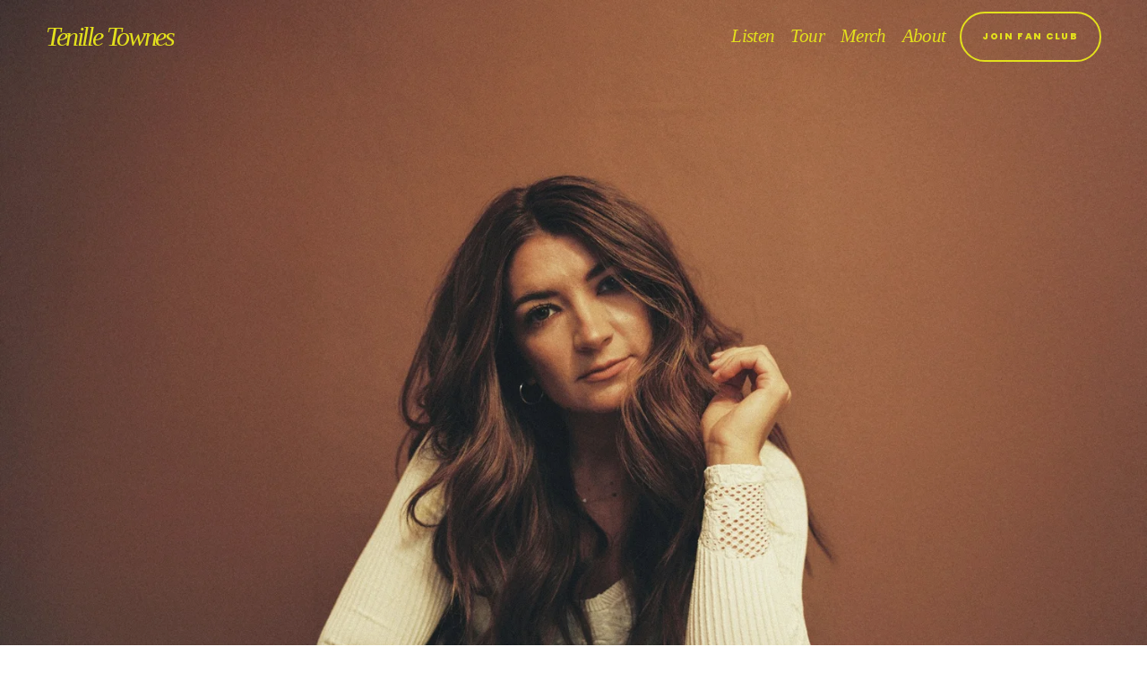

--- FILE ---
content_type: text/html; charset=utf-8
request_url: https://www.google.com/recaptcha/api2/anchor?ar=1&k=6LfaRWApAAAAAPvWsG2tsIhBCLEdXyz_EUQtQily&co=aHR0cHM6Ly9lbWJlZC5sYXlsby5jb206NDQz&hl=en&v=PoyoqOPhxBO7pBk68S4YbpHZ&size=invisible&anchor-ms=20000&execute-ms=30000&cb=n4rsfyemzkei
body_size: 48561
content:
<!DOCTYPE HTML><html dir="ltr" lang="en"><head><meta http-equiv="Content-Type" content="text/html; charset=UTF-8">
<meta http-equiv="X-UA-Compatible" content="IE=edge">
<title>reCAPTCHA</title>
<style type="text/css">
/* cyrillic-ext */
@font-face {
  font-family: 'Roboto';
  font-style: normal;
  font-weight: 400;
  font-stretch: 100%;
  src: url(//fonts.gstatic.com/s/roboto/v48/KFO7CnqEu92Fr1ME7kSn66aGLdTylUAMa3GUBHMdazTgWw.woff2) format('woff2');
  unicode-range: U+0460-052F, U+1C80-1C8A, U+20B4, U+2DE0-2DFF, U+A640-A69F, U+FE2E-FE2F;
}
/* cyrillic */
@font-face {
  font-family: 'Roboto';
  font-style: normal;
  font-weight: 400;
  font-stretch: 100%;
  src: url(//fonts.gstatic.com/s/roboto/v48/KFO7CnqEu92Fr1ME7kSn66aGLdTylUAMa3iUBHMdazTgWw.woff2) format('woff2');
  unicode-range: U+0301, U+0400-045F, U+0490-0491, U+04B0-04B1, U+2116;
}
/* greek-ext */
@font-face {
  font-family: 'Roboto';
  font-style: normal;
  font-weight: 400;
  font-stretch: 100%;
  src: url(//fonts.gstatic.com/s/roboto/v48/KFO7CnqEu92Fr1ME7kSn66aGLdTylUAMa3CUBHMdazTgWw.woff2) format('woff2');
  unicode-range: U+1F00-1FFF;
}
/* greek */
@font-face {
  font-family: 'Roboto';
  font-style: normal;
  font-weight: 400;
  font-stretch: 100%;
  src: url(//fonts.gstatic.com/s/roboto/v48/KFO7CnqEu92Fr1ME7kSn66aGLdTylUAMa3-UBHMdazTgWw.woff2) format('woff2');
  unicode-range: U+0370-0377, U+037A-037F, U+0384-038A, U+038C, U+038E-03A1, U+03A3-03FF;
}
/* math */
@font-face {
  font-family: 'Roboto';
  font-style: normal;
  font-weight: 400;
  font-stretch: 100%;
  src: url(//fonts.gstatic.com/s/roboto/v48/KFO7CnqEu92Fr1ME7kSn66aGLdTylUAMawCUBHMdazTgWw.woff2) format('woff2');
  unicode-range: U+0302-0303, U+0305, U+0307-0308, U+0310, U+0312, U+0315, U+031A, U+0326-0327, U+032C, U+032F-0330, U+0332-0333, U+0338, U+033A, U+0346, U+034D, U+0391-03A1, U+03A3-03A9, U+03B1-03C9, U+03D1, U+03D5-03D6, U+03F0-03F1, U+03F4-03F5, U+2016-2017, U+2034-2038, U+203C, U+2040, U+2043, U+2047, U+2050, U+2057, U+205F, U+2070-2071, U+2074-208E, U+2090-209C, U+20D0-20DC, U+20E1, U+20E5-20EF, U+2100-2112, U+2114-2115, U+2117-2121, U+2123-214F, U+2190, U+2192, U+2194-21AE, U+21B0-21E5, U+21F1-21F2, U+21F4-2211, U+2213-2214, U+2216-22FF, U+2308-230B, U+2310, U+2319, U+231C-2321, U+2336-237A, U+237C, U+2395, U+239B-23B7, U+23D0, U+23DC-23E1, U+2474-2475, U+25AF, U+25B3, U+25B7, U+25BD, U+25C1, U+25CA, U+25CC, U+25FB, U+266D-266F, U+27C0-27FF, U+2900-2AFF, U+2B0E-2B11, U+2B30-2B4C, U+2BFE, U+3030, U+FF5B, U+FF5D, U+1D400-1D7FF, U+1EE00-1EEFF;
}
/* symbols */
@font-face {
  font-family: 'Roboto';
  font-style: normal;
  font-weight: 400;
  font-stretch: 100%;
  src: url(//fonts.gstatic.com/s/roboto/v48/KFO7CnqEu92Fr1ME7kSn66aGLdTylUAMaxKUBHMdazTgWw.woff2) format('woff2');
  unicode-range: U+0001-000C, U+000E-001F, U+007F-009F, U+20DD-20E0, U+20E2-20E4, U+2150-218F, U+2190, U+2192, U+2194-2199, U+21AF, U+21E6-21F0, U+21F3, U+2218-2219, U+2299, U+22C4-22C6, U+2300-243F, U+2440-244A, U+2460-24FF, U+25A0-27BF, U+2800-28FF, U+2921-2922, U+2981, U+29BF, U+29EB, U+2B00-2BFF, U+4DC0-4DFF, U+FFF9-FFFB, U+10140-1018E, U+10190-1019C, U+101A0, U+101D0-101FD, U+102E0-102FB, U+10E60-10E7E, U+1D2C0-1D2D3, U+1D2E0-1D37F, U+1F000-1F0FF, U+1F100-1F1AD, U+1F1E6-1F1FF, U+1F30D-1F30F, U+1F315, U+1F31C, U+1F31E, U+1F320-1F32C, U+1F336, U+1F378, U+1F37D, U+1F382, U+1F393-1F39F, U+1F3A7-1F3A8, U+1F3AC-1F3AF, U+1F3C2, U+1F3C4-1F3C6, U+1F3CA-1F3CE, U+1F3D4-1F3E0, U+1F3ED, U+1F3F1-1F3F3, U+1F3F5-1F3F7, U+1F408, U+1F415, U+1F41F, U+1F426, U+1F43F, U+1F441-1F442, U+1F444, U+1F446-1F449, U+1F44C-1F44E, U+1F453, U+1F46A, U+1F47D, U+1F4A3, U+1F4B0, U+1F4B3, U+1F4B9, U+1F4BB, U+1F4BF, U+1F4C8-1F4CB, U+1F4D6, U+1F4DA, U+1F4DF, U+1F4E3-1F4E6, U+1F4EA-1F4ED, U+1F4F7, U+1F4F9-1F4FB, U+1F4FD-1F4FE, U+1F503, U+1F507-1F50B, U+1F50D, U+1F512-1F513, U+1F53E-1F54A, U+1F54F-1F5FA, U+1F610, U+1F650-1F67F, U+1F687, U+1F68D, U+1F691, U+1F694, U+1F698, U+1F6AD, U+1F6B2, U+1F6B9-1F6BA, U+1F6BC, U+1F6C6-1F6CF, U+1F6D3-1F6D7, U+1F6E0-1F6EA, U+1F6F0-1F6F3, U+1F6F7-1F6FC, U+1F700-1F7FF, U+1F800-1F80B, U+1F810-1F847, U+1F850-1F859, U+1F860-1F887, U+1F890-1F8AD, U+1F8B0-1F8BB, U+1F8C0-1F8C1, U+1F900-1F90B, U+1F93B, U+1F946, U+1F984, U+1F996, U+1F9E9, U+1FA00-1FA6F, U+1FA70-1FA7C, U+1FA80-1FA89, U+1FA8F-1FAC6, U+1FACE-1FADC, U+1FADF-1FAE9, U+1FAF0-1FAF8, U+1FB00-1FBFF;
}
/* vietnamese */
@font-face {
  font-family: 'Roboto';
  font-style: normal;
  font-weight: 400;
  font-stretch: 100%;
  src: url(//fonts.gstatic.com/s/roboto/v48/KFO7CnqEu92Fr1ME7kSn66aGLdTylUAMa3OUBHMdazTgWw.woff2) format('woff2');
  unicode-range: U+0102-0103, U+0110-0111, U+0128-0129, U+0168-0169, U+01A0-01A1, U+01AF-01B0, U+0300-0301, U+0303-0304, U+0308-0309, U+0323, U+0329, U+1EA0-1EF9, U+20AB;
}
/* latin-ext */
@font-face {
  font-family: 'Roboto';
  font-style: normal;
  font-weight: 400;
  font-stretch: 100%;
  src: url(//fonts.gstatic.com/s/roboto/v48/KFO7CnqEu92Fr1ME7kSn66aGLdTylUAMa3KUBHMdazTgWw.woff2) format('woff2');
  unicode-range: U+0100-02BA, U+02BD-02C5, U+02C7-02CC, U+02CE-02D7, U+02DD-02FF, U+0304, U+0308, U+0329, U+1D00-1DBF, U+1E00-1E9F, U+1EF2-1EFF, U+2020, U+20A0-20AB, U+20AD-20C0, U+2113, U+2C60-2C7F, U+A720-A7FF;
}
/* latin */
@font-face {
  font-family: 'Roboto';
  font-style: normal;
  font-weight: 400;
  font-stretch: 100%;
  src: url(//fonts.gstatic.com/s/roboto/v48/KFO7CnqEu92Fr1ME7kSn66aGLdTylUAMa3yUBHMdazQ.woff2) format('woff2');
  unicode-range: U+0000-00FF, U+0131, U+0152-0153, U+02BB-02BC, U+02C6, U+02DA, U+02DC, U+0304, U+0308, U+0329, U+2000-206F, U+20AC, U+2122, U+2191, U+2193, U+2212, U+2215, U+FEFF, U+FFFD;
}
/* cyrillic-ext */
@font-face {
  font-family: 'Roboto';
  font-style: normal;
  font-weight: 500;
  font-stretch: 100%;
  src: url(//fonts.gstatic.com/s/roboto/v48/KFO7CnqEu92Fr1ME7kSn66aGLdTylUAMa3GUBHMdazTgWw.woff2) format('woff2');
  unicode-range: U+0460-052F, U+1C80-1C8A, U+20B4, U+2DE0-2DFF, U+A640-A69F, U+FE2E-FE2F;
}
/* cyrillic */
@font-face {
  font-family: 'Roboto';
  font-style: normal;
  font-weight: 500;
  font-stretch: 100%;
  src: url(//fonts.gstatic.com/s/roboto/v48/KFO7CnqEu92Fr1ME7kSn66aGLdTylUAMa3iUBHMdazTgWw.woff2) format('woff2');
  unicode-range: U+0301, U+0400-045F, U+0490-0491, U+04B0-04B1, U+2116;
}
/* greek-ext */
@font-face {
  font-family: 'Roboto';
  font-style: normal;
  font-weight: 500;
  font-stretch: 100%;
  src: url(//fonts.gstatic.com/s/roboto/v48/KFO7CnqEu92Fr1ME7kSn66aGLdTylUAMa3CUBHMdazTgWw.woff2) format('woff2');
  unicode-range: U+1F00-1FFF;
}
/* greek */
@font-face {
  font-family: 'Roboto';
  font-style: normal;
  font-weight: 500;
  font-stretch: 100%;
  src: url(//fonts.gstatic.com/s/roboto/v48/KFO7CnqEu92Fr1ME7kSn66aGLdTylUAMa3-UBHMdazTgWw.woff2) format('woff2');
  unicode-range: U+0370-0377, U+037A-037F, U+0384-038A, U+038C, U+038E-03A1, U+03A3-03FF;
}
/* math */
@font-face {
  font-family: 'Roboto';
  font-style: normal;
  font-weight: 500;
  font-stretch: 100%;
  src: url(//fonts.gstatic.com/s/roboto/v48/KFO7CnqEu92Fr1ME7kSn66aGLdTylUAMawCUBHMdazTgWw.woff2) format('woff2');
  unicode-range: U+0302-0303, U+0305, U+0307-0308, U+0310, U+0312, U+0315, U+031A, U+0326-0327, U+032C, U+032F-0330, U+0332-0333, U+0338, U+033A, U+0346, U+034D, U+0391-03A1, U+03A3-03A9, U+03B1-03C9, U+03D1, U+03D5-03D6, U+03F0-03F1, U+03F4-03F5, U+2016-2017, U+2034-2038, U+203C, U+2040, U+2043, U+2047, U+2050, U+2057, U+205F, U+2070-2071, U+2074-208E, U+2090-209C, U+20D0-20DC, U+20E1, U+20E5-20EF, U+2100-2112, U+2114-2115, U+2117-2121, U+2123-214F, U+2190, U+2192, U+2194-21AE, U+21B0-21E5, U+21F1-21F2, U+21F4-2211, U+2213-2214, U+2216-22FF, U+2308-230B, U+2310, U+2319, U+231C-2321, U+2336-237A, U+237C, U+2395, U+239B-23B7, U+23D0, U+23DC-23E1, U+2474-2475, U+25AF, U+25B3, U+25B7, U+25BD, U+25C1, U+25CA, U+25CC, U+25FB, U+266D-266F, U+27C0-27FF, U+2900-2AFF, U+2B0E-2B11, U+2B30-2B4C, U+2BFE, U+3030, U+FF5B, U+FF5D, U+1D400-1D7FF, U+1EE00-1EEFF;
}
/* symbols */
@font-face {
  font-family: 'Roboto';
  font-style: normal;
  font-weight: 500;
  font-stretch: 100%;
  src: url(//fonts.gstatic.com/s/roboto/v48/KFO7CnqEu92Fr1ME7kSn66aGLdTylUAMaxKUBHMdazTgWw.woff2) format('woff2');
  unicode-range: U+0001-000C, U+000E-001F, U+007F-009F, U+20DD-20E0, U+20E2-20E4, U+2150-218F, U+2190, U+2192, U+2194-2199, U+21AF, U+21E6-21F0, U+21F3, U+2218-2219, U+2299, U+22C4-22C6, U+2300-243F, U+2440-244A, U+2460-24FF, U+25A0-27BF, U+2800-28FF, U+2921-2922, U+2981, U+29BF, U+29EB, U+2B00-2BFF, U+4DC0-4DFF, U+FFF9-FFFB, U+10140-1018E, U+10190-1019C, U+101A0, U+101D0-101FD, U+102E0-102FB, U+10E60-10E7E, U+1D2C0-1D2D3, U+1D2E0-1D37F, U+1F000-1F0FF, U+1F100-1F1AD, U+1F1E6-1F1FF, U+1F30D-1F30F, U+1F315, U+1F31C, U+1F31E, U+1F320-1F32C, U+1F336, U+1F378, U+1F37D, U+1F382, U+1F393-1F39F, U+1F3A7-1F3A8, U+1F3AC-1F3AF, U+1F3C2, U+1F3C4-1F3C6, U+1F3CA-1F3CE, U+1F3D4-1F3E0, U+1F3ED, U+1F3F1-1F3F3, U+1F3F5-1F3F7, U+1F408, U+1F415, U+1F41F, U+1F426, U+1F43F, U+1F441-1F442, U+1F444, U+1F446-1F449, U+1F44C-1F44E, U+1F453, U+1F46A, U+1F47D, U+1F4A3, U+1F4B0, U+1F4B3, U+1F4B9, U+1F4BB, U+1F4BF, U+1F4C8-1F4CB, U+1F4D6, U+1F4DA, U+1F4DF, U+1F4E3-1F4E6, U+1F4EA-1F4ED, U+1F4F7, U+1F4F9-1F4FB, U+1F4FD-1F4FE, U+1F503, U+1F507-1F50B, U+1F50D, U+1F512-1F513, U+1F53E-1F54A, U+1F54F-1F5FA, U+1F610, U+1F650-1F67F, U+1F687, U+1F68D, U+1F691, U+1F694, U+1F698, U+1F6AD, U+1F6B2, U+1F6B9-1F6BA, U+1F6BC, U+1F6C6-1F6CF, U+1F6D3-1F6D7, U+1F6E0-1F6EA, U+1F6F0-1F6F3, U+1F6F7-1F6FC, U+1F700-1F7FF, U+1F800-1F80B, U+1F810-1F847, U+1F850-1F859, U+1F860-1F887, U+1F890-1F8AD, U+1F8B0-1F8BB, U+1F8C0-1F8C1, U+1F900-1F90B, U+1F93B, U+1F946, U+1F984, U+1F996, U+1F9E9, U+1FA00-1FA6F, U+1FA70-1FA7C, U+1FA80-1FA89, U+1FA8F-1FAC6, U+1FACE-1FADC, U+1FADF-1FAE9, U+1FAF0-1FAF8, U+1FB00-1FBFF;
}
/* vietnamese */
@font-face {
  font-family: 'Roboto';
  font-style: normal;
  font-weight: 500;
  font-stretch: 100%;
  src: url(//fonts.gstatic.com/s/roboto/v48/KFO7CnqEu92Fr1ME7kSn66aGLdTylUAMa3OUBHMdazTgWw.woff2) format('woff2');
  unicode-range: U+0102-0103, U+0110-0111, U+0128-0129, U+0168-0169, U+01A0-01A1, U+01AF-01B0, U+0300-0301, U+0303-0304, U+0308-0309, U+0323, U+0329, U+1EA0-1EF9, U+20AB;
}
/* latin-ext */
@font-face {
  font-family: 'Roboto';
  font-style: normal;
  font-weight: 500;
  font-stretch: 100%;
  src: url(//fonts.gstatic.com/s/roboto/v48/KFO7CnqEu92Fr1ME7kSn66aGLdTylUAMa3KUBHMdazTgWw.woff2) format('woff2');
  unicode-range: U+0100-02BA, U+02BD-02C5, U+02C7-02CC, U+02CE-02D7, U+02DD-02FF, U+0304, U+0308, U+0329, U+1D00-1DBF, U+1E00-1E9F, U+1EF2-1EFF, U+2020, U+20A0-20AB, U+20AD-20C0, U+2113, U+2C60-2C7F, U+A720-A7FF;
}
/* latin */
@font-face {
  font-family: 'Roboto';
  font-style: normal;
  font-weight: 500;
  font-stretch: 100%;
  src: url(//fonts.gstatic.com/s/roboto/v48/KFO7CnqEu92Fr1ME7kSn66aGLdTylUAMa3yUBHMdazQ.woff2) format('woff2');
  unicode-range: U+0000-00FF, U+0131, U+0152-0153, U+02BB-02BC, U+02C6, U+02DA, U+02DC, U+0304, U+0308, U+0329, U+2000-206F, U+20AC, U+2122, U+2191, U+2193, U+2212, U+2215, U+FEFF, U+FFFD;
}
/* cyrillic-ext */
@font-face {
  font-family: 'Roboto';
  font-style: normal;
  font-weight: 900;
  font-stretch: 100%;
  src: url(//fonts.gstatic.com/s/roboto/v48/KFO7CnqEu92Fr1ME7kSn66aGLdTylUAMa3GUBHMdazTgWw.woff2) format('woff2');
  unicode-range: U+0460-052F, U+1C80-1C8A, U+20B4, U+2DE0-2DFF, U+A640-A69F, U+FE2E-FE2F;
}
/* cyrillic */
@font-face {
  font-family: 'Roboto';
  font-style: normal;
  font-weight: 900;
  font-stretch: 100%;
  src: url(//fonts.gstatic.com/s/roboto/v48/KFO7CnqEu92Fr1ME7kSn66aGLdTylUAMa3iUBHMdazTgWw.woff2) format('woff2');
  unicode-range: U+0301, U+0400-045F, U+0490-0491, U+04B0-04B1, U+2116;
}
/* greek-ext */
@font-face {
  font-family: 'Roboto';
  font-style: normal;
  font-weight: 900;
  font-stretch: 100%;
  src: url(//fonts.gstatic.com/s/roboto/v48/KFO7CnqEu92Fr1ME7kSn66aGLdTylUAMa3CUBHMdazTgWw.woff2) format('woff2');
  unicode-range: U+1F00-1FFF;
}
/* greek */
@font-face {
  font-family: 'Roboto';
  font-style: normal;
  font-weight: 900;
  font-stretch: 100%;
  src: url(//fonts.gstatic.com/s/roboto/v48/KFO7CnqEu92Fr1ME7kSn66aGLdTylUAMa3-UBHMdazTgWw.woff2) format('woff2');
  unicode-range: U+0370-0377, U+037A-037F, U+0384-038A, U+038C, U+038E-03A1, U+03A3-03FF;
}
/* math */
@font-face {
  font-family: 'Roboto';
  font-style: normal;
  font-weight: 900;
  font-stretch: 100%;
  src: url(//fonts.gstatic.com/s/roboto/v48/KFO7CnqEu92Fr1ME7kSn66aGLdTylUAMawCUBHMdazTgWw.woff2) format('woff2');
  unicode-range: U+0302-0303, U+0305, U+0307-0308, U+0310, U+0312, U+0315, U+031A, U+0326-0327, U+032C, U+032F-0330, U+0332-0333, U+0338, U+033A, U+0346, U+034D, U+0391-03A1, U+03A3-03A9, U+03B1-03C9, U+03D1, U+03D5-03D6, U+03F0-03F1, U+03F4-03F5, U+2016-2017, U+2034-2038, U+203C, U+2040, U+2043, U+2047, U+2050, U+2057, U+205F, U+2070-2071, U+2074-208E, U+2090-209C, U+20D0-20DC, U+20E1, U+20E5-20EF, U+2100-2112, U+2114-2115, U+2117-2121, U+2123-214F, U+2190, U+2192, U+2194-21AE, U+21B0-21E5, U+21F1-21F2, U+21F4-2211, U+2213-2214, U+2216-22FF, U+2308-230B, U+2310, U+2319, U+231C-2321, U+2336-237A, U+237C, U+2395, U+239B-23B7, U+23D0, U+23DC-23E1, U+2474-2475, U+25AF, U+25B3, U+25B7, U+25BD, U+25C1, U+25CA, U+25CC, U+25FB, U+266D-266F, U+27C0-27FF, U+2900-2AFF, U+2B0E-2B11, U+2B30-2B4C, U+2BFE, U+3030, U+FF5B, U+FF5D, U+1D400-1D7FF, U+1EE00-1EEFF;
}
/* symbols */
@font-face {
  font-family: 'Roboto';
  font-style: normal;
  font-weight: 900;
  font-stretch: 100%;
  src: url(//fonts.gstatic.com/s/roboto/v48/KFO7CnqEu92Fr1ME7kSn66aGLdTylUAMaxKUBHMdazTgWw.woff2) format('woff2');
  unicode-range: U+0001-000C, U+000E-001F, U+007F-009F, U+20DD-20E0, U+20E2-20E4, U+2150-218F, U+2190, U+2192, U+2194-2199, U+21AF, U+21E6-21F0, U+21F3, U+2218-2219, U+2299, U+22C4-22C6, U+2300-243F, U+2440-244A, U+2460-24FF, U+25A0-27BF, U+2800-28FF, U+2921-2922, U+2981, U+29BF, U+29EB, U+2B00-2BFF, U+4DC0-4DFF, U+FFF9-FFFB, U+10140-1018E, U+10190-1019C, U+101A0, U+101D0-101FD, U+102E0-102FB, U+10E60-10E7E, U+1D2C0-1D2D3, U+1D2E0-1D37F, U+1F000-1F0FF, U+1F100-1F1AD, U+1F1E6-1F1FF, U+1F30D-1F30F, U+1F315, U+1F31C, U+1F31E, U+1F320-1F32C, U+1F336, U+1F378, U+1F37D, U+1F382, U+1F393-1F39F, U+1F3A7-1F3A8, U+1F3AC-1F3AF, U+1F3C2, U+1F3C4-1F3C6, U+1F3CA-1F3CE, U+1F3D4-1F3E0, U+1F3ED, U+1F3F1-1F3F3, U+1F3F5-1F3F7, U+1F408, U+1F415, U+1F41F, U+1F426, U+1F43F, U+1F441-1F442, U+1F444, U+1F446-1F449, U+1F44C-1F44E, U+1F453, U+1F46A, U+1F47D, U+1F4A3, U+1F4B0, U+1F4B3, U+1F4B9, U+1F4BB, U+1F4BF, U+1F4C8-1F4CB, U+1F4D6, U+1F4DA, U+1F4DF, U+1F4E3-1F4E6, U+1F4EA-1F4ED, U+1F4F7, U+1F4F9-1F4FB, U+1F4FD-1F4FE, U+1F503, U+1F507-1F50B, U+1F50D, U+1F512-1F513, U+1F53E-1F54A, U+1F54F-1F5FA, U+1F610, U+1F650-1F67F, U+1F687, U+1F68D, U+1F691, U+1F694, U+1F698, U+1F6AD, U+1F6B2, U+1F6B9-1F6BA, U+1F6BC, U+1F6C6-1F6CF, U+1F6D3-1F6D7, U+1F6E0-1F6EA, U+1F6F0-1F6F3, U+1F6F7-1F6FC, U+1F700-1F7FF, U+1F800-1F80B, U+1F810-1F847, U+1F850-1F859, U+1F860-1F887, U+1F890-1F8AD, U+1F8B0-1F8BB, U+1F8C0-1F8C1, U+1F900-1F90B, U+1F93B, U+1F946, U+1F984, U+1F996, U+1F9E9, U+1FA00-1FA6F, U+1FA70-1FA7C, U+1FA80-1FA89, U+1FA8F-1FAC6, U+1FACE-1FADC, U+1FADF-1FAE9, U+1FAF0-1FAF8, U+1FB00-1FBFF;
}
/* vietnamese */
@font-face {
  font-family: 'Roboto';
  font-style: normal;
  font-weight: 900;
  font-stretch: 100%;
  src: url(//fonts.gstatic.com/s/roboto/v48/KFO7CnqEu92Fr1ME7kSn66aGLdTylUAMa3OUBHMdazTgWw.woff2) format('woff2');
  unicode-range: U+0102-0103, U+0110-0111, U+0128-0129, U+0168-0169, U+01A0-01A1, U+01AF-01B0, U+0300-0301, U+0303-0304, U+0308-0309, U+0323, U+0329, U+1EA0-1EF9, U+20AB;
}
/* latin-ext */
@font-face {
  font-family: 'Roboto';
  font-style: normal;
  font-weight: 900;
  font-stretch: 100%;
  src: url(//fonts.gstatic.com/s/roboto/v48/KFO7CnqEu92Fr1ME7kSn66aGLdTylUAMa3KUBHMdazTgWw.woff2) format('woff2');
  unicode-range: U+0100-02BA, U+02BD-02C5, U+02C7-02CC, U+02CE-02D7, U+02DD-02FF, U+0304, U+0308, U+0329, U+1D00-1DBF, U+1E00-1E9F, U+1EF2-1EFF, U+2020, U+20A0-20AB, U+20AD-20C0, U+2113, U+2C60-2C7F, U+A720-A7FF;
}
/* latin */
@font-face {
  font-family: 'Roboto';
  font-style: normal;
  font-weight: 900;
  font-stretch: 100%;
  src: url(//fonts.gstatic.com/s/roboto/v48/KFO7CnqEu92Fr1ME7kSn66aGLdTylUAMa3yUBHMdazQ.woff2) format('woff2');
  unicode-range: U+0000-00FF, U+0131, U+0152-0153, U+02BB-02BC, U+02C6, U+02DA, U+02DC, U+0304, U+0308, U+0329, U+2000-206F, U+20AC, U+2122, U+2191, U+2193, U+2212, U+2215, U+FEFF, U+FFFD;
}

</style>
<link rel="stylesheet" type="text/css" href="https://www.gstatic.com/recaptcha/releases/PoyoqOPhxBO7pBk68S4YbpHZ/styles__ltr.css">
<script nonce="foolHvYIgS8g1SJc5uO-8A" type="text/javascript">window['__recaptcha_api'] = 'https://www.google.com/recaptcha/api2/';</script>
<script type="text/javascript" src="https://www.gstatic.com/recaptcha/releases/PoyoqOPhxBO7pBk68S4YbpHZ/recaptcha__en.js" nonce="foolHvYIgS8g1SJc5uO-8A">
      
    </script></head>
<body><div id="rc-anchor-alert" class="rc-anchor-alert"></div>
<input type="hidden" id="recaptcha-token" value="[base64]">
<script type="text/javascript" nonce="foolHvYIgS8g1SJc5uO-8A">
      recaptcha.anchor.Main.init("[\x22ainput\x22,[\x22bgdata\x22,\x22\x22,\[base64]/[base64]/bmV3IFpbdF0obVswXSk6Sz09Mj9uZXcgWlt0XShtWzBdLG1bMV0pOks9PTM/bmV3IFpbdF0obVswXSxtWzFdLG1bMl0pOks9PTQ/[base64]/[base64]/[base64]/[base64]/[base64]/[base64]/[base64]/[base64]/[base64]/[base64]/[base64]/[base64]/[base64]/[base64]\\u003d\\u003d\x22,\[base64]\\u003d\x22,\x22R3/CuMKmJ8KLfsKiCHgIwooCw6oAS8OywrzCssOqwpV/[base64]/DnETCsEjDqRvDiyTDksOnwqJXw5DCjcOMwoBJwqpHwoALwoYFw4XDpMKXfBjDii7CkxPCgcOSdMOqacKFBMOjU8OGDsK/JBhzfw/ChMKtM8OewrMBCRwwDcOiwoxcLcOUAcOEHsKDwpXDlMO6wrUEe8OENR7CszLDn1/Csm7CrkldwoEyV2gOWsKOwrrDp0fDojIHw7LCkFnDtsOJT8KHwqNVwpHDucKRwoQpwrrCmsKHw5JAw5hjwpjDiMOQw7HCjSLDlxjCv8OmfQvCuMKdBMOfwr/ColjDvMKWw5JdecKiw7EZKsOta8KrwqwsM8KAw6HDv8OuVAzCnG/DsWcywrUAb0V+JTnDjWPCs8O5Pz9Bw4M4wo17w5HDtcKkw5knBsKYw7p/[base64]/Du27DsEo4EDnDjMOIwrJhw4BcwoLCgmnCucODYcOSwq4fJsOnDMKbw67DpWEyAMODQ2LCnhHDpT0kXMOiw5DDon8iScKewr9AF8OmXBjChsK6IsKnfsO0CyjCqMOpC8OsIlcQaFPDpsKML8KSwpNpA1NCw5UNfcKnw7/DpcOVJsKdwqZ6U0/DonjCmUtdG8K0McOdw7vDlDvDpsKCEcOACHLCl8ODCXAUeDDCiwXCisOgw5TDuTbDl09xw4x6TAg9Am5SacK7wojDug/CghvDnsOGw6cQwoBvwp47T8K7YcOZw59/DRkDfF7DmUQFbsO2wrZDwr/ClMO3SsKdworCmcORwoPCsMOPPsKJwppQTMOJwo/CtMOwwrDDl8O3w6s2L8KqbsOEw4XDocKPw5lhwqjDgMO7YgQ8EzhIw7Z/aWwNw7gUw40US03CtsKzw7JQwo9BSgPCpsOAQwHCuQIKwrjChMK7fSXDszoAwpHDu8K5w4zDnsKcwo8CwotDBkQzA8Omw7vDqT7Cj2NEcnTDj8OCRcOxwo/DucKvw6zCjMKpw6TCnSVxwrpyWsKfW8Ocw7TCqFkBwowLdsKkEcOUw5/DvsOcwqhcOcKawpUwGcKlWzF2w6XCgcOBw5LDsSA3dWVcV8O3wozDgwBww5Y1dsOYwoNATMKTw4fDvTdqw5k2wqJRwqsMwrTDs2LCoMK0JDXDu3/DicO0Pn/CiMKMSSbCosOCV2BXwonCq2bDtcO6fsKkbSnCoMKhw6vDuMKxwpPDun0AQ0kFdcKzIGFhwo0yV8OuwqVNESt7w5vCrzUeJ2d0wq/DnMOuXMOFw51+w6tAwo4UwpTDpFxfdipfLB51AEPCp8O3fHYkG37DiULDsx3DpsO7M21+ZX4lbsKawo/DpnN7AzUvw6LCsMOQDMKswqFOd8OlBWg4EWrCj8KNIA3CjRxJcMKMwqPCk8KcA8OQMcO7GTXDmsOGwrXDsRfDi057YsKYwqPDncO/w4dPwphEw4PCimLDvg5fPMKXwr/CncKABRV8TcKyw6tXwrDDkkvCjcKMYn46w7oSwqxkZsKgVwg5PMO9U8OQwqDCgDtZw6l/wpXDj34Bwqchw63Cv8Ksd8KTw6vCtCtnw4kVNix6w53DpsK8w4HDqcKdXwnDmWXClMKKPA4rbVrDicKGAcOlUh1KZAUyNEzDucORO2cSUXF6wqbCuznCucK2wolzw5rDpBsywqs0w5NBWU3CssORN8OFw7zCusKeTMK9WcOyH0huAQE4CG1hw63Co07CqwUrBg/[base64]/CgMOBASrDhcKcJMOTwpY2wrEnc8OHwpbDicKdHcOlMwzDq8OELSFDbU3CiWs+w5gwwoLDgsK3S8KobMK9wrNXwr8UHWNJHBPDkcOswqDDqsKFbXhaBsO3SToCw6Z1H2xeGsOIcsOKIQ/[base64]/DhGDDuzrDqcO8woJ3wpfCj1pVL8KgYSfDiBRVN1/CrDHDmcOPw7/CgMOjwrXDjirCpn08XsOKwozCpMKyQMK6w74owqLCvsKbwqV9w4wTwq58CMO9wr1pecOawpc+w7BERsKRw55Hw4HDmFV4wpnDpcKWLn3CnSc9PkPCmsKzRsKMw5TDqcKbwoQQHlHDqcOXw5zCn8K5esKiKWvCu2h7w4RGw4/ClcK/w5/CusKEfcKQw6Ztwpw7wonDpMO8Ol5jaERGwoRSwp0EwqPCicK8w4rDgy7CvWjCqcK5JALCrcKibsOnUMKuSMKZdAXDsMKdwr8Fwp7DmlxLJ3jDhsKmw5JwVcK/TRbCrzrDpiIrwpMqER1nwpZpesOuICbCqwXCnsO3w6xfwrAQw4HCjX3Dm8KvwpNhwoVOwox8wqcobirCm8K9wqAWGsKZY8K9wpxTYC9eDDY7BsK6w4Uww6LDo3QDw6HDo0UYZMK6EsKjaMKYecKyw6h3MsO/w4pCwrDDoCRcwo8uC8OrwrM3IAlJwqM7N0/DhHVDwr9+JcO3w5nCmcKCO0lWwo1RP3nCpDHDscOawoERw7pSwojDvXzCqMKTwqjCocOjVyMtw47ChX/CucOrfyvDtcOVPMKRwqDCgCXDj8OEB8OsIFzDlmhGwpbDr8OSb8OSwpnDqcOuw7/[base64]/[base64]/CrQbDmcK/w4N2GE/DqcO7wrjCo8KUw4jCmMO7w4JXW8KzPDgIwrLCicOKaArCln1Oc8KkBTHDu8OBwq5ZSsK9wq89woPDv8OdE0sWw7zCm8O6Mlgzwo/DkT3DhFfDt8OaC8O1NnMdw4PCuCPDoCTDmzlgw69wAMOYwqzChjRBwrc6w50CbcOOwrIpMSXDjD/DuMO8wrpaMcOXw6dJw69Awo1hw7EQwp0tw4bCn8K5I1fCm1BSw5oUwrnDhXHDkn58w5AAwo52w6oywq7Dsjs/QcKlWcK1w4nCpsOtw6dBwpHDtcOTwqHDlVULwqEAw4/DqSLCukLCnFDCsyPDkMOOwqzCgsOjY1tWwqoiwqHDhH/Cj8KnwrvDskVaO1TDucOnQGpdP8KCQy4mwp/Dgx3CmsKGMl/DpcO/N8O1w4LCjMOHw6vDgsKiwrnCoFtHwoEpIsOxw5dFwrZjwqDCuwfDjsOWKiDCt8OsSHHDhcOTdHx5UMOzSMKxw5DCocOqw7LDuEMTNnDDmcKiwr85wqPDll/CosK3w6zDpsOWwr42w6PCv8KTRz/CiwlfA2LDiS1Ew58BOVHCozrCrcKtfh7DusKHw5UeLyUHA8O9A8Ksw7nDisK6wobCvm0jRl/CjsOne8K8wohZRlHCjcKCwoXDshEpQk/DicOvY8KpwoHCvgRGwpJiwo7CocOubsOBw7fCqFjDkxFRw7bDoDBjwojDo8KdwpDCocKZYMOTwr/CrmrCrRfCsX9Ewp7DtTDDq8OMBGcDTsO4woDDmCRDKB/Dm8K8DcKwwrvDvwTDiMOzOcO0EGRtZcORV8K6SHI1BMO8FsKVwpHCqsKpwqfDjgBOw4pZw4HDvMKOLsOOe8OdNsOlF8O/W8KQw7PDumXCijDCt3hofsORw6DCv8Obw7nDrcKYLcKewr/[base64]/[base64]/DssOjCm4mwp3CgsObwqc3w6/CpS3Dv8KmFRrDqjJDwpDCjMKaw55Sw71/OcOCRwkqDGgVesKgHsKLw6hQChzCvcOMV3/CpMOcwpbDnsKSw4gvacKLAcOrLMORYkk0w4F2CxDCscOWw6RXw5kFTyVlwo/CpBzDrMOvw6NQw7NVdsOpTsKEwq4TwqsIwpHDq0rDnMKXMjxmwrvDhz/[base64]/CmsKXw6wqwrjCqjTDtsKeWsKtw54dZMOvw4jClcK5dwrDk17CpcKGMMOrwpTCslrCqncrXcOIcsK/w4TDmDLDhsOEwrfCjsKqw5gOXRLDhcOeQ3F5csK5wr1Ow5pnw7PClUpswrsmwrXCixAwTFUCGnLCrsO/ccKdWCwPw7NGbsOMwpQKUsK3wrQZwr7Di18oBcKEGFxYJMOORHnCiFbCu8OjcivDmj5/woF9XigvwpPDhAnCglFVEG4/[base64]/[base64]/CpmTCix5jZsKEw6okOCZ/[base64]/w5TDlsOxw7Rvwr/CmcO/w7fCg8O1JmAqw4l5IsOjw6nDujbCucO0w7I2wqp3O8OmUsKrNWvCvsKCwrfDvBYFY30vw6ATUsK2wqHCocO5Z3B/[base64]/CnMKIwonCm8Oww6XDnsOoFMKxL8O2w5jCmwfCvsK2w7BWaGBswoLDnMOkS8ONH8KIFsOswq4BCR0DUywfVmrCoFLDtRHDo8OYwqnChTPDtMOubsKzJcOLDj4pwp4yOAwewpYDwqPDksOVwph2T1/DuMOkwo3Cv0TDtMOywpRkTsOFwq5pKcOMWz/[base64]/DkgDDvGDDl8KoecOqcR8nw4IrL1jCscOFH8KAw7I3wok0w7EGwp7Dv8KLw5TDlGQVO1vCicOzw7LDi8KLwqbCrgBkwpJaw4fDoiXCs8KbL8OiwpvDp8K/A8OmX2NuEcOZw5bCjT3DlMKSG8KHw7Emw5Q3w6fCt8Kyw4bDlnTCtMKEGMKOwrnDhcKINcK/[base64]/[base64]/DrsK3cjTDjSfDjMOcw45ZwpXDgE/Cq8OcEsKAIxwUXsOFYMKDCBXDi0/Dk1BwRcKBw5HDrsKWw5DDpyzDt8Onw7rCv0LCuyhXw7oPw54EwqF3wq/[base64]/[base64]/wqxkwoTDncKHLhTCiMKxw5zCvS8aw4XCjGVYwqEFesKCw4QjWcOjRsKoccKPGMKWwpzDuD/DqcK0d0wcLAHDu8OCUMK/D3MhXTInw6Bxw7FEWsONw488QglTJMOOZ8O0w73DvTXCvMO4wpfClynDkBnDpcKTAsOfw4ZvRcKYUsKsek3DqcKVwpPCuHpHwo/Ck8KedQbCpMKwwpDCsFTDlcKieDYBwpJADsOvwqMCw4zDhGHDjBwOWcOew5kBNcKRPFHCkBwQw4zCo8OefsKowo/[base64]/CojzCmsOjDMOjw6rDkGTCn1HCgsOZwp0GwoDDhlPDtMONXMOMB2HDhsO3G8K+JcOCw68Aw5JOw7gHRkbDpVbCmArCucOpS29sFDvClE8rwqsCUQTCvcKVQR44O8KDwrN0w5PCrRzDhcOYw7sow4bCisOww4lRF8O0w5Frw6bCp8KtdGrDimnDiMOQwrQ7TC/CtcK+MA7DmMOXa8OZbCFracKuwpTCrMKMN07CicO5wpYqXmTDosOtNDDCnMK5cyjDhcKcwpJFwqPDj0DDuSFfwrEQKMOpwoRvwqh5fMO/QhEXdW5nYMOyYj0UWMKqwp4GcB/ChXHCsTVccyIGwrbDqcKAacOCw6RKE8KywooRewnCsHXCjWpMwpBAw7vCqzHCqMK5wqfDtlDCoA7Ck28YZsOPccK8wq4CECrDnMKmN8Ofwq3Cgg1zw7/CkcOpIi1cw4N8CsKWw7QOw6PDphLCpETCmljCnhw/wpscKjnCpzfDmsKow4AXRwzDh8OjcVw6w6LDqMKqw6PCrSZPTMOZwrNJwqUNDsOxK8OWGMKBwp0UMsOlAcKxaMODwoHCiMKISBUPKT1wIidMwppkwpbDtMO/[base64]/Cm1XCl8OGwrFGwoY3wp0Hw5DDssOkw7rClWXDpgzDsMOmS8OJGRddSmTDh0/[base64]/w7Rzw6t+wprDtMO0RsKbwow/w5hfWHfCmMOJcsK7wpLCvMO3wqlDw7fDksOEQUNKwobCmMOqw5xIw5vDg8Oww7U5wpHDqknDpFwxBT98w7kgwp3Co2rCuWPClkFfS0J7acOMPcKmwqDCsADDtxXCtsOnZwApdcKWbDQxw45LaGtUwosWworCu8OEw5rDu8ODDhxIw5bDkMK2w4ZPMsKNDiTCu8O/w7A5woYyQCLDmsOdICV6GwfDqh/ChA42woU1wq8wAcO/[base64]/DqHnCvEQBSxHDmcKNJMK6O3R3w6PDolM7WAjDosKiwpMyesO3dyglO0xSwq8/wr7Ch8OCw4HDkjIxw5/CpMOgw4zCmCIJf3dkwojDiml8wqMrE8K8A8OtUTRaw7jDgcOZTxpjbF/CjMO2fCPCicOuTDVuWwMnw5tBMWLDq8K2UsKtwqBlw7jDq8KffUfCkF18UQNcOsKDw4zDlV/[base64]/w6/DtsOTJlvCrhsTwq/[base64]/[base64]/wqfCtsKQw6/[base64]/[base64]/eMOSZghtXhvDo8OqaMOkMcOve8KEw5rCs8O0w40Ew7INw57CimZjdkVwwrbDgsKlwrhkw6IxAyU7wozDhhjDncKxe2rCv8Kow53CtnbDqGbCncKSdcObXsO6H8Kdw6BWw5VxOmnDksO/eMORSix6Q8OfB8Kzw6XDvcOPw7NrOVLCisOKw6p2a8OFwqDDvHPDixF9w6Nywoo8wq7CoHh6w5DDnlzDnsOEYHMCMHdSw5HDp1xtw7F/OTIXDw56wpRFw5PChB3DuxnCrVRAw7Y2woITwr1MW8KEdhrDgALDlMOvwphROxRvw6XCl2sOU8OnWMKcCsONP04qJsKTNxFYw6Exwo9SCMKDwrXDk8OBdMO3wrzCp290MAzChzLDlsKwdVzDo8OUBlF/IcOfwrQtOmTCglrCpTPDrcKqJEbChMOwwo8kChY9D0fDtQTCssO0ADUVw4dTPAvDmsK9w5R4w6Q6YsOZw6wGwpXDhcKyw4UPE014UQ/Dn8KvDwvCgMKHw53Cn8Kzw7M1I8OQQFJdfxvDi8O1wpB/KnvCtcK+wo8APBxnwpkRFErDsQzCokw5w6rDgHHCmMK8JsKDw6sfw6AgeDwrbStBw6vDkA9tw5TCpB7CszBiSRfDgMO2c27CqcO0AsOTwpAAwqHCvXphwoIyw61dwrvCisO0aEfCp8Kiw67DvinDkMKKw47DrMO6TsOQw7/DgRIMHsOuw758HmovwoXDljrDvwkmBFrCjC7CslBuP8OFES8jwpMIw5Z2wobCgBLDpQzCksOEfXdNYsOuZQvCvm8PDmscwrnDq8OyCR9LbcKHfMOjwoEHw6rCo8KFw5xoYyA5InZtO8OoacK/[base64]/w6peQMK2w7dyOsOpw4Bsw6lWExvCucOUG8OcWcOCwr/DrsOUwqd7In8lw7XDkWRAEkzCi8OvZg5vwonDmsKTwqwVTcOOM39PLMKdH8O3w7nCj8K3BsKnwo/DscKCUsKAI8KxcC1aw4gpYzpBYsOCJ2pUcAHDqsKAw7sNbHV2OMKJw4HCgCsjHR9bH8Ouw57CmcOKwqbDm8KyA8OFw4/DmsKdYHbCmsOUw6PCm8Kzw5FXfMOfwrrCsW/DvGHCo8Obw6PDvFTDqHISCEcIw4wJL8O3e8KVw4Jdw78mwrnDiMO/w7ksw7LDmXQFw68TTcKgORfDrSVewrgGwqp1ejzDpxZkwoMfdMOuwogJDsO/wqIPw6UJScKDWGgVKsKGBsKEXl0Iw4xOYz/[base64]/CkmTCjsOnPsKAw5AEXMKhGgHDuMK6w5rDgmnDn1fDimY+worClE/DqMOmbcO/SDdHOVrCt8Krwopbw7Umw792w5TDpMKHacKxNMKuwrZkUyBaUsOmY1kawo4bPGAJw5oXwoFMaTQdLS5Qwr/DpADDqmzCocOtwqEjw4nCtTXDqMOAVVHDlUFhwrzCjx1PYTXDiS5kw6PDslUyw5TCo8Oxwo/[base64]/TEnCs8OVXMKQAcObbcOSVG7CglXDrhfCqD8JI2sVWXshw7Jaw57ChwbDm8KQU20xGiDDhsKEw580w4FQSCPCo8K3wrPDjMOew5XCqwTDusO7w4EMwpbDhMKUw4pGDz7DhMKoUMK1PcKlE8K4EsKwfsKicwNZThvCl0/Cl8OuVzrCgsKpw6zCgcOGw7nCtzjDrChHw5TDh1x0AwHDiCEiw5PDvz/DsBYVIwPDthcmDcKcwrwRHnjCm8OmBMOcwpTCr8KMwpHCvMKYwoJAwqMGwpHCqzx1REkAf8KZwodiwohZwpcgw7PCqcOYMcOZeMOodAF0SClDwoVgFMOwF8O4acOxw6MHw6U2w73Ckhp5QMOew4HCm8O8wpgYw6jCvnLDjMKAZMK5IwEFKX/Dq8Okw6HDvsOfwqDCphPDsVU5wo0yWMK4wrDDhDTClcKRacKPSzzDl8KAWUR9wrjDi8KvW1XChhA+wo7DoFYnK0x5Hh99wrt5eTNIw67CvDNObmXDjlrCt8Onwr9tw7TDl8OFMsOwwqA4wr3ChRRowrbDoEvCoQ95w6RDw5hBQcKDaMOMBMKMwpRnw5nCg1l/wrzDqzVlw5oDw4NrJcOWw6QhMMKSL8Oqw4NAKMKBBGHCpR3ClMKDw5E1McOzwqnDrUXDksKMW8O/PsKwwoQkPDxPw6ZzwrHCrMOFwq5cw658OWkYPRHCrMK3ZMKEw6TCtcKsw7RXwrxUMsK+MULClsOiw6vCqMOGw7I7N8KTWDnDjsOzwpnDvCltMcKBNQvDrGPCmcOtJmZhw5NODMOuwozChnl9AHtywrfCmE/CjMKPw4nCoGPCl8OMFjDDjFQWw65Ww5DCuFPDjsO3woDChcKORkk/AcOIAWsXw5TDsMK+bg0twr8yw63Cm8KpXXQNGMOWwr0JCcKBHgNyw5rDpcOPw4N0T8OfPsK6w70Mwq4wQsOCw60Jw6vCoMOgMk7CuMKBw4REwog8w4HDu8Ouc0obHMOTIMKYE3PDlQjDqcK9wqYqwoF4w5jCqxcgKl/Ct8Ktw6DDmsK/w6LCiQYaA0oiw5QswqjCk1BtEV/[base64]/DucOPNkYlwq0bwqgOJMKdw4nDhcOhGcKow7wnYMO/wo/CiUzDsRZEG1xRJ8Otw65Pw5x2YX4Rw7nDh1PCu8OQF8OsdBbCkcK+w5Ugw4ksQ8OOa1DDpkHClMOswpNQSMKNa2Msw7HCisOvw4dpw7TDtcK6fcOtCjN/woVxBmNbw41Aw6XCl1jDmQfCgMOFwoLDmcKUb2/DvsK3elpnw4rCjzkLwqkfQSpAw5XCg8O/w6vDkcKhQcKfwrHCnsOAXsOlDMOpEsOTwqgAF8OldsK/K8O1AHnCrCvCrWDCvsO+BTXCnsKuQwzDvcOXBMKtcsOHKcK+w4HCny7DosK1wpgMK8KhcsO6GkQQJMOpw57CuMKdw5YywqvDjBTCt8OsPy/DgcKaeQNjwpLCmsK/wqUdwoHCqj7Cm8OLw7pIwoPCu8K5McKew7Q8eFhXUXLDgcKzGMKzwrPCmFjDv8KMw6XCk8OkwrPDhwkPJCLCsC3CpH8kWgQRwo5pC8KFGw0Jw5vCiBHDgm3CqcKBF8K+w6E2f8O1wq3CsjvDvG4NwqvClMK/aC4Qwo7CqXRwV8KtF3vDmcOqYMOrwo0sw5Qowpwqwp3DszjDh8Omw6UAw4PDksKCw5FvUw/CtB7CssOZw5lDw53Cn0fCusOFwpbCniNbRsKzwqdkw4o4w5tGR1PDmVt0TzvCmMKdwovCmXxgwowZw5EMwoXCgMOgeMK1Zn7CmMOew6vDlsK1D8KbbCnDjQNuXcKEDVxHw4XDsXLDq8OGwr14LjZYw4kXw4LCssOFwrLDo8Oww683DMO1w6Ngwo/DhMOeF8K4wq8/VnbCgBbCv8OZwq/CvAonwrw0csOOwoLCl8KxH8OOwpFEw6XDvgIhMXVSM3YyZ1HCicOWwrR/YmbDosOQEQ7ChjMWwqHDnsKzwqXDhcKtXx98IzxJME4PbVbDoMOUegQdwrjDvjfDsMOCNUFLwpAjwoxcw5/CgcKgw55VQ1dLQ8O7WjAqw7E8fcKhAhPCqsKtw7lRwr/DscOBMcKjwqvCh33CtUdlwp3DvMO1w6/DqkvDqMORwrTCj8O5E8KQFsK0acKBwrnDsMO9AsKLw7vCp8Orwog4ZhbDtnTDkG1rwppHSMOLw6RULMOzwq0LZcKfXMOEwoAZw5xKcSXCsMKqbhrDqxrClD7ClsK4B8OKw6wlwq/DnTBBPQh1wpVLwrA4ZcKrYRXDsht9WUzDs8KtwoJdXsKnNsK+wpAcfsOlw7NoN3McwoTDj8OcBFvDlMOqw4HDgMKqe3JIw6RPIARuKV7DuTNPQ0FWwoLDhFQaVG4Pa8OHwp/CrMKMwqbCvyFeES7CiMKKJ8K7H8Obw7PCiCMww5k4dxnDrUA4woHCqH4AwqTDvRzCtMKndMK2w4UPw758woQ7wqp/w4Biw6zCuCEEUsONbMOdJwzCmVvClzotZzkTwp8dw4AXw4BUw4dow5HCmcKMcsK7w6TCnQFOw7oaw4/Cg2cIwqlAw6rCncOcAFLCtRtNNcO/wr9kw50Kwr/Ds3zDo8KMwqYdBGJowoNzw4l+wqgOCHQ8wrnDqcKcN8Okw4rCqXE/woI6eBZIw4rCjsKywrdIwrjDuU8Qw6vDoiR+C8OlX8OQwrvCsDdGw73DlxlMCwDCgmIWwpo3wrXDiDNlw6sqPDDDicK7woXCunfDlcOswpYCUcKTNMKrLTEuwo7Cow/Du8KudRBJYGEPZH/CsxYbHkplw7MRbzAqJsKEwpMnwqHCpMOyw7nCl8O1XB5owoPCgMOpSV0Lw5XDhVcVX8KmPVdZbzXDscOYw5XCiMKBTcO2cEgswoJHbzDCm8OheD/[base64]/wrbCkwvDoCzCusK4wqs+dn0mdMKLFz7CpMKOChvDssKGw4hkwop3P8OcwpA+bMKraSgiZ8OJwp7DrgBmw7HCjRjDqG7DtVnCncO6w4tYwo3CohnDgjlCw40AwoXDoMOswosgbXLDuMKYbh1aHHFBwpIyIGnCmcOdWMK5J19NwpBMwrdwf8K5YcOSw7/Dr8KFw7zCpA4SXsKKNVPCtkNIMyUJw5VkbEgiUMKVFUVjTkRgQmZUYgYsCcOZNyd8w7DDinrDq8Kzw7Ehw7DDkAbDo1pff8KMw4PCu3ECS8KcHWzCl8OBwpIWw7DCqHoQwpXCvcOiw7fDs8OzFcK2wqHCl31AEMKbwpVEw54rwr18LWcgH1AhKsK/wrnDhcKdEsKuwoPCm29Vw4nCiEdRwptbw4h0w5MWScOFFsO9wqkaQcOvwoE5GRN6wqIUFmUPw5gnOMOswpnDpxLDt8OMwovDphfCmA7DksO/XcOVO8Kjw58ew7E7FcKbw48sGsKew6wxw4fDtGLDpjtBMyvDvBJkNcKJwoXDvMObcX/[base64]/DmnfCpizDkMKRw6QFwpwdbl9bwrHComptw5zDjcOiw5/[base64]/w5TCuBtxw7wUSsO0CR/DhkbDozrCh8K0GMOqw6woZcONF8OHIMOadMKyRHfDoSB5bMO8acKuT1IYw5PCt8KrwpoRMsK5aCHDmcKKwrrCg3RuQcO+w7UZwpUmwqjDsGMgIcOqwp1MFMK5wqMNWml0w5/Do8ObC8KlwoXDtMKgB8KdRwvDqcOgw4lEwrTCp8K6wrvDvMK1WsKTPQQmw4UEZ8KJPMOubR4Awq8vMSbDtmcIOXcuw53Dj8KVwp1iw7DDu8ObWQbCiHnCpsOMOcO0w4PCmELCp8OnVsOnAsOSY0xWwr04SMK3JsOpHcKJwqrDjg/DqsKyw4gUB8KzZnjDuh9Mwoc2FcO+P3oYWcO/woh1anLCnzbDvU3CoSzCoUpAw7Uvwp3DnkDCgg4uw7JXwp/CsEjDj8OxDALCsl/CmcKEwp/DmMOMAFXDkcKpw6U4wqrDmsKmw5vDiiFTERlcw4xQw48eAyXCpjMhw5PCj8OXPzQBA8K7woLCtlFpwopSeMK2wrYaYS/CuVjDh8OIesOSWVMqG8Ktwr0NwqbCiARqEX8YGwFdwrXDq3crw5kpwo8bYULDlsKMw5jCmw4fdMKVSMKKwoMNEiZowrEOBcKhf8OtZm8RJDTDvsKMw7nCl8KEIcO9w6rCiAgVwr/DosKcQcKawp9cwpzDuBYCw4LCosOtD8OVH8KVwpDCs8KAB8OnwolDw7rDosKWYSwBwonCqGFww6x8M2Zhw6/Ds2/CklvDvMKRUVvCmMOQWHNtPQscwqxRKARLXMODfg9hEQ9nGhhkZsOdFMKoUsKxPMKJwq8uRsOILcOObEHDjsKDKgLChRLDncOtb8Ohd09SUcKIQwDDjsOqP8O+w4RbSsOkTGTCvHoRZcK0wrPDlnHChsK6LgwyCy/Cqxh9w6onU8Kaw6nDujdYwrg0wpHDlybCmnbCu2bDisKVwplcE8K7B8Khw45cwp3DvT/[base64]/CocOCP8OBXD3DncOVRcOSASfCt8Khwq5bw4rDucOPw6/CnCPDlGLCjMK3aS3ClHnDgVtTwrfCkMOTwqYowoDCmMKhB8KfwpjDiMKkwpdYKcKlw6HDr0fDgGzCrXrDgR3DtcO/C8KoworDm8OZwp/Dq8O3w7jDgUHCjMObJcOuUBbDjcOTNsKkw6oXA116NMOkUcKOchQhXUXDgMKGwqHCiMOYwqcCw6QsOw7DmFXDkGDDucOswqLCmUNKw59xVWYtw5vDnGzDux9YWG/Dnxt+w63Dsj3CsMKAw73DpBrCvMOMw5o+w6wvwrdHwoTDtsOIw4rDoAtpDhsvTQYhwr/DjsO9wrbCicKFw7fDvWzCnDsXSC5dOsOLJ1PCgQ4dw7LCg8KlA8OFw558RcKMwo3CrcKPwqIdw73DncOsw7HDl8K0YcKJQgrDmMK1w7PCtTvCvQDDtMK1wp/DgzpdwqAXw7ZDwpzDvcOmZQJ1QQTDscKCHgbCp8KYw77DrnM0w4PDtV3CkcKlwrPCnhbCoDlpCX4zwpXDi07CpiFsRMOPwokLMhLDlUcmZsKVwpbDkm5yw4XCnsKJYCXCpX/DssKDTcOyek7Dg8OfPyEAXjIEc2lZwrzCrg3DnxRcw6jCpxXCgV4gWcK/wqTDvGXDpnkBw5fDqMOGGiXCusO8ccOic1QmRyXDpgBqwoguwpvDsy7DnygBwr/Dk8KwQcK7MMKlw5XDisKnw6teKsOKIMKDf2jDvALDuB4WGiXCn8O5wqEZbTJew6nDqFccbSDChns4K8KrdHx2w77CsRbClVgXw6JRwpVyACjDmsK/FVUXI2BbwrjDjRhtwo3DuMK2QmPCg8KBw7XDtWvDpWHDlcKowrHCncOUw6koacK/wrbCq0PCt2fChCLCjQxYw4ptw6zDtUrDlAQZXsKLR8Otw7xtwqE2Sx7CmxdjwphyKsKMCSd6w4w2wq13wq9vw7XDg8O3w4PCt8K0wqIEw71/[base64]/[base64]/ClFcUw5s6w7TDr8Kuwo91WMKFwqIpwqxgNEcTw5lnf0wdw6zCtRbDh8OAScKEI8OuXE83AlM2wrXClsKwwp9IV8KnwokRw7FKw7fCiMKdSxowKQPCicOJwpvDknLDusO/E8KDTMOrAgTCosKOPMO7PMKlGh/DmzkNT3LClsOcHcOyw6XDvsKSDsOMwpcsw7A+w6fDqDwiPCPDr2rDqSdXF8KnUsKvWsKNAsKSEMO9wq0uw5XCiCPClMOVG8OQwoXCs3LDkMO/w5MSIn4Ow4BvwqXClwXCjA/[base64]/[base64]/DgXMMWMOQw6fDnMOgCz3Ci8KLOMOAw68lJGrDnXBww43Dr3BXw4Npwq5owqLCt8Kjwr/CsA8mwq3DlCUKE8OLIg5lbsO+GxVTwoEQw44dLzLDtUrCgcOxw7lnw4/DlcO1w6gIw6Ftw5xnwqDCkcO8McOiFC16CC7Ct8KiwrYnwoPDgcKDwo0oU0JQGW1nw7VJUsKFw6lxbMOATzlUw53ChcObw5vDuXxCwqcOwoXCrhDDtRhEK8K9w6PDj8K4wqptHhjDrTTDsMKUwoZKwooGw6pJwqsYwpYKaF/DphFxVWEqN8KURCbDicOpIHvDu04XHl4zw5lCwqjCnS1DwpAEGiHCmyFuw6XDrwBEw47Ds27DrytXIMOIw6zDklcpwrbDnmBGw7BdB8OAQMO/NMOHHcOfcsOMB3VowqB1w6bDs1oFGj9Dwp/CrsKway1Zwp7DjVIvwo8qw7PCtCXDrAvChgbCmcORa8Kkw784woMpw7Y+D8O4wqrCtnE0dsORWnrDlFbDosKtc1vDgiVEbWoyQ8KFCDkZwoEEwoTDsmhnw7nDpsKSw6jCgzYxJsKgwo/[base64]/CrAjDhW9rwrkpKcKmw5DCrcKZCcKBGXzDo8O9GsKWHsODQBDCjMOxw6PDuwXDthc5wr4JYsK5wqI2w6vCtcOLNx/CjcOKwo8JKiZmwrIJPQ8Tw7MhScKEwrHDg8O9OFYfBF3Dj8KQw4rCl3bCo8OqCcK3DmHCr8KTVkbDqwBQYXN2WsKNwr/DiMKCwrHDuBIHLsKvBW3Cl3UuwrJswr7ClMK9CgstPcKUYcOEQRfDqRPDjsO2K35XZEQswqvDlVvDl2vCrBbCpcO6MMKlO8KjwpfCoMKrIyBvwrbCucO6PxhGwr3DrcO/wpHDu8OMZMOlTFx2w5gLwrMwwozDmcOQwpkEBnbCvMK1w4B9NjUkw4I+O8OyOw7CnHpMdDZ3w7ZuYsONX8ONw6Ijw7NkIsOWdD9vwrpcwo/DkcKOW01dw7XChMK3wo7CpsOJf3fDuWYtw7zDihgcTcOuF08/[base64]/CjlHCu2dBwpRyw4bDusOGIsKBCnN5XMOeEMOawqcNwpdpMSfDqgIiNMKxCj3CohLDp8K0wpQ1b8OoasONwq5gwqlBw4TDiiZfw6YHwq58Q8OiGW0hw5TDjcKuLBLDkMO6w5RxwpNxwrwCfX/Dum/DhF3DqVgQJSZTdsKREsKDw7QoJTfDuMKRw4jDtcKDD1rDlATChsOuFMOxCg/[base64]/CmjrCmyRcJsKjJMOiWDMIwrNIwo5NwrHDh8OhWWrDilU9DcKhRVzDjzgKWcOdwqXCqsK6wpbCsMO1VEvDj8KUw6c9w6PDrXPDuzcLwp3Dl1Q6wrPChMOgWsKJw4nDrMKSF2gfwp/CgH1lN8Obw40pfcOHw7xDcFlKCcO1fsKjTFnDmgR4wodfw4fDnMKWwrMHFcO5w4bCqMOBwobDhmzDkQN1wrPCtsK3wprCgsO6V8Khwp8HG3tRX8O3w4/CmywqFA/[base64]/[base64]/[base64]/woXDs8KOwqtUw6XChANsIMKVO8O0cknCm8KTPVrCrMOTw6cqw755w6xyCcOUccKMw40Mw5fDi1vCkMKowonCpsOVEGYww5xTWsKvc8OMWMKiVcK/QX3CqB4dwqzDk8OYw6/DvkloasKReG4OdcOOw41swppFFUHDtApYw5RIw6zClsKcw50JA8OSwo/CisOtJk/CucKnw5www7RQw6oyFcKGw5Vnw7xfEQXDjjDCrsKfw5B+w7AGw77CkcKpe8KFUlrDu8OdHsOQHmXCi8O5HQDDpE9vYx3DmyzDpFIYcMOaCMKhwpLDrcKnO8KrwoExw6ciZm00wqVmw57CpMOJQcKew44aw7QzeMK/wpXCg8OywpVdCcOIw4p+worCsWzCssOtw4/[base64]/CtURawo9MSRjCkcOswpcVGMOawoQPwo/[base64]/[base64]/[base64]/DmQ4OcztIFTI3wpMFwq0rwpFEw7tPBkTCmh7CgMK2wq8dw6dgw6fDmURaw6bCgSTDrcK4w6/Ckm3DhzbChsODFT9kMcOrw7t5wqrCmcO1wpQ/wppBw5cJbMOrwqzDucKgSWXDisOHwo0sw4jDuQAFwrDDs8KdPQsDZU7CtTFMPcOAWX7CocKFwojCn3LCtsOGw4LCv8KOwrAqP8KEOMKQLcOtwoTDnB9xwp5uwrbCjEY9E8K0csKHegbCm1odHcOKwo/DrsOOPT4uMkXClGXCoUXCh2M8b8OyWcOgUmjCsXzDhiDDkV/DicONcMKYwoLDrcOhw69UJz7DqcOwJcOZwrbChcKUFsK8QQd3e3bDnsKoCsOiBUxyw6l9w6jCtwI1w43DqsOqwrI8wpohXmQqEDEXwqErw4/Dslk9WsOuw6/ChRZUElvCnXF0UcOVMMOnSwDClsOTwrhJO8KQJy5dw586w5DDk8KJJjfDnXnDkMKNBEMFw7/CjMOfw7jCkMO8w6XCh3EhwqrCpBrCscOCRHlFSwILwonCkcOHw4jCgcK8w6I7bBhEcVkUwr/Cmk7DtHbCqMO9wpHDtsOvVmrDvl3CnsKaw4DDtsOTwpd7L2LCqjYTRybDqsO7RW3Cs0XDnMOHw7fCjxQ1Zww1w7nDo1nDhRANK0Ylw4nDsQ1Ddj56SMOdbMOSWTzDnsKbG8Omw64/OGViwqvDusOQL8K9HCcJGsOvw7/[base64]/CtDMWDcOPwqwAw7x5HcKnZMKnw4bDqQ1nKgVYSjHDql7CuivCl8OTwqnCnsKnA8KUW1tzwo7DmjwnGMKnw5vCm0IsI2TCtQk2woFIEcKpKhjDh8OqI8KQah1YUhYdYsOqCx7CssO3w7A4J3AlwrzCq05Cw6TDl8OWTCIfbBJYw5JiwrHCn8O1w4fCklHDrsOMF8O/w4vClSfCjk3DjBgHTMOrXjzDjMKwbMKbwotVwqDCjg/Cm8K4woRhw5h+wqzCr3xgR8KeAXE4wppMw5sSwoXDrBU2T8KTw75BwpHDuMO/w5fCtTM/XlfCnMOJwpkuwrXDliR3fMKjBMK9w4gAw7soa1fDgsK4w7PCvBxVw5/[base64]/DiMObTsO1TXFNEXA3Ynhywq1bNH3DksKywrdQOT0qw6opBmzDtMO1wobClTHDlsOEWsOnf8KTwrcYPsOTSBhPWF8/CyrCmw7DtMKIXsKjw6jDtcKMUgvCrMKOQxHDrMKwCyYqOMK+PcOMwqPDp3HDiMK4w6jCpMOrwoXDiSBZMRYgwpYaey/DsMKHw4gzw6k3w5MGwpfDlMKkLCoaw651w4bCjmfDncOFK8OnE8Ojw77DpMKbYXA7woM3ZkY8HsKnw7vCvC7DtcKEwrUGfcO1CVkTw5DDuxrDim/[base64]\x22],null,[\x22conf\x22,null,\x226LfaRWApAAAAAPvWsG2tsIhBCLEdXyz_EUQtQily\x22,0,null,null,null,1,[21,125,63,73,95,87,41,43,42,83,102,105,109,121],[1017145,971],0,null,null,null,null,0,null,0,null,700,1,null,0,\[base64]/76lBhnEnQkZnOKMAhk\\u003d\x22,0,0,null,null,1,null,0,0,null,null,null,0],\x22https://embed.laylo.com:443\x22,null,[3,1,1],null,null,null,1,3600,[\x22https://www.google.com/intl/en/policies/privacy/\x22,\x22https://www.google.com/intl/en/policies/terms/\x22],\x22+ULH+PS0FcVfLMugJXJa3CiYg9ICrOfHlolt2Xn5EvQ\\u003d\x22,1,0,null,1,1768839083834,0,0,[126,248,40],null,[201,28,150,193],\x22RC-m0_7vQ0vWyMKuA\x22,null,null,null,null,null,\x220dAFcWeA5exp-vhilof8uAL1Vz6dkDv5m-leuGN0TJUE6VcX59U0XGf6P6G47Id9cl1hIVa3dP0CDpeZijY15c1ic2bK1JKDP9bA\x22,1768921883980]");
    </script></body></html>

--- FILE ---
content_type: application/javascript
request_url: https://js-cdn.music.apple.com/musickit/v3/musickit.js
body_size: 140355
content:
/**
 * IMPORTANT NOTE:
 *
 * This file is licensed only for the use of Apple developers in providing MusicKit Web Services,
 * and is subject to the Apple Media Services Terms and Conditions and the Apple Developer Program
 * License Agreement. You may not copy, modify, re-host, or create derivative works of this file or the
 * accompanying Documentation, or any part thereof, including any updates, without Apple's written consent.
 *
 * ACKNOWLEDGEMENTS:
 * https://js-cdn.music.apple.com/musickit/v1/acknowledgements.txt
 */

!function(e,n){"object"==typeof exports&&"undefined"!=typeof module?n(exports):"function"==typeof define&&define.amd?define(["exports"],n):n((e="undefined"!=typeof globalThis?globalThis:e||self).MusicKit={})}(this,(function(e){"use strict";void 0!==typeof self&&self;function formatArtworkURL(e,n,s){return n=n||e.height||100,s=s||e.width||100,window.devicePixelRatio>=1.5&&(s*=2,n*=2),e.url.replace("{h}",""+n).replace("{w}",""+s).replace("{f}","jpeg")}const K=()=>{},asAsync=e=>{e.then(K,K)},n=/\/(?:([a-z]{2})\/)?(album|artist|episode|movie|music-video|playlist|podcast|post|season|show|song|station)\/(?:[^/]*\/)?(?:id)?(\d+|[a-z]{2}\.[a-z0-9-]+|umc.cmc.[a-zA-Z0-9]+)(?:.*(?:[?|&]i=(\d+)).*)?.*$/i;function parseMediaURL(e){const s=e.match(n)||[];let[,d,p,h,y]=s;"music-video"===p&&(p="musicVideo"),-1!==["album","playlist"].indexOf(p)&&y?(p="song",h=y):"podcast"===p&&y&&(p="episode",h=y);return{storefrontId:d,kind:p,contentId:h,itemId:y}}function formattedMediaURL(e){const n=parseMediaURL(e),{storefrontId:s,kind:d,contentId:p}=n;if([s,d,p].some(e=>void 0===e))throw new TypeError("Invalid Media URL: "+e);const h=!!p&&p.startsWith("umc.");return{storefrontId:s,kind:d,contentId:p,isUTS:h}}const s=/^http(?:s)?\:\/\/(?:itunes|(embed\.)?(music|podcasts|tv))\.apple\.com/i,d=["allow-forms","allow-popups","allow-same-origin","allow-scripts","allow-storage-access-by-user-activation","allow-top-navigation-by-user-activation"],p=["autoplay *","encrypted-media *","fullscreen *","clipboard-write"];function dasherize(e){return e.replace(/([A-Z])/g,"-$1").replace(/[-_\s]+/g,"-").replace(/(^-+)|(-+$)/,"").toLowerCase()}const h=new Map;function pluralizeMediaType(e){if(h.has(e))return h.get(e);let n=dasherize(e);return e.endsWith("y")?n=n.substring(0,n.length-1)+"ies":n.endsWith("s")||(n+="s"),h.set(e,n),n}function normalizeMediaType(e){return pluralizeMediaType(e)}const y=["contributors","modalities","movie","musicVideo","musicMovie","trailer","tvEpisode","uploadedVideo","uploaded-videos","music-videos","music-movies","tv-episodes","workouts"];function isVideo(e){var n;return null!=e&&(!0===e.isUTS||y.includes(e.type)||"video"===(null===(n=e.attributes)||void 0===n?void 0:n.mediaKind))}function isLive(e){var n;return!!(null==e||null===(n=e.attributes)||void 0===n?void 0:n.isLive)}function isStream$1(e){var n,s;return"stream"===(null==e||null===(s=e.attributes)||void 0===s||null===(n=s.playParams)||void 0===n?void 0:n.format)}function isTracksRadioStation(e){var n,s;return"tracks"===(null==e||null===(s=e.attributes)||void 0===s||null===(n=s.playParams)||void 0===n?void 0:n.format)}function isAlgoStation(e){return function(...e){return isTracksRadioStation(...e)}(e)}function isRadioStation(e,n){var s,d,p;return"radioStation"===(null==e||null===(d=e.attributes)||void 0===d||null===(s=d.playParams)||void 0===s?void 0:s.kind)&&(void 0===n||(null===(p=e.attributes)||void 0===p?void 0:p.mediaKind)===n)}function isRadioEpisode(e,n){var s;return isRadioStation(e,n)&&isStream$1(e)&&!isLive(e)&&"Episode"===(null==e||null===(s=e.attributes)||void 0===s?void 0:s.streamingRadioSubType)}function isLiveRadioStation(e,n){return isRadioStation(e,n)&&isLive(e)&&isStream$1(e)}function isLiveRadioKind(e,n){return isLiveRadioStation(e,n)}function _define_property$1Y(e,n,s){return n in e?Object.defineProperty(e,n,{value:s,enumerable:!0,configurable:!0,writable:!0}):e[n]=s,e}const _={INVALID_ERROR_ID:"INVALID_ERROR_ID",INVALID_ERROR_REASON:"INVALID_ERROR_REASON",ACCESS_DENIED:"ACCESS_DENIED",AGE_GATE:"AGE_GATE",AUTHORIZATION_ERROR:"AUTHORIZATION_ERROR",BUFFER_STALLED_ERROR:"BUFFER_STALLED_ERROR",CONFIGURATION_ERROR:"CONFIGURATION_ERROR",CONTENT_EQUIVALENT:"CONTENT_EQUIVALENT",CONTENT_RESTRICTED:"CONTENT_RESTRICTED",CONTENT_UNAVAILABLE:"CONTENT_UNAVAILABLE",CONTENT_UNSUPPORTED:"CONTENT_UNSUPPORTED",DEVICE_LIMIT:"DEVICE_LIMIT",GEO_BLOCK:"GEO_BLOCK",INVALID_ARGUMENTS:"INVALID_ARGUMENTS",PLAYREADY_CBC_ENCRYPTION_ERROR:"PLAYREADY_CBC_ENCRYPTION_ERROR",MEDIA_CERTIFICATE:"MEDIA_CERTIFICATE",MEDIA_DESCRIPTOR:"MEDIA_DESCRIPTOR",MEDIA_LICENSE:"MEDIA_LICENSE",MEDIA_KEY:"MEDIA_KEY",MEDIA_PLAYBACK:"MEDIA_PLAYBACK",MEDIA_SESSION:"MEDIA_SESSION",NETWORK_ERROR:"NETWORK_ERROR",NOT_FOUND:"NOT_FOUND",NOT_IMPLEMENTED:"NOT_IMPLEMENTED",PARSE_ERROR:"PARSE_ERROR",PLAY_ACTIVITY:"PLAY_ACTIVITY",REQUEST_ERROR:"REQUEST_ERROR",QUOTA_EXCEEDED:"QUOTA_EXCEEDED",SERVER_ERROR:"SERVER_ERROR",SERVICE_UNAVAILABLE:"SERVICE_UNAVAILABLE",STREAM_UPSELL:"STREAM_UPSELL",SUBSCRIPTION_ERROR:"SUBSCRIPTION_ERROR",TOKEN_EXPIRED:"TOKEN_EXPIRED",UNAUTHORIZED_ERROR:"UNAUTHORIZED_ERROR",UNKNOWN_ERROR:"UNKNOWN_ERROR",UNSUPPORTED_ERROR:"UNSUPPORTED_ERROR",USER_INTERACTION_REQUIRED:"USER_INTERACTION_REQUIRED",INTERNAL_ERROR:"INTERNAL_ERROR",OUTPUT_RESTRICTED:"OUTPUT_RESTRICTED",WIDEVINE_CDM_EXPIRED:"WIDEVINE_CDM_EXPIRED"},m={400:_.REQUEST_ERROR,401:_.UNAUTHORIZED_ERROR,403:_.ACCESS_DENIED,404:_.NOT_FOUND,405:_.NOT_FOUND,413:_.REQUEST_ERROR,414:_.REQUEST_ERROR,429:_.QUOTA_EXCEEDED,500:_.SERVER_ERROR,501:_.NOT_FOUND,503:_.SERVICE_UNAVAILABLE},v={"-1003":_.MEDIA_LICENSE,"-1004":_.DEVICE_LIMIT,"-1017":_.GEO_BLOCK,1010:_.NOT_FOUND,2002:_.AUTHORIZATION_ERROR,2034:_.TOKEN_EXPIRED,3059:_.DEVICE_LIMIT,3063:_.SUBSCRIPTION_ERROR,3076:_.CONTENT_UNAVAILABLE,3082:_.CONTENT_RESTRICTED,3084:_.STREAM_UPSELL,5002:_.SERVER_ERROR,180202:_.PLAYREADY_CBC_ENCRYPTION_ERROR,190121:_.WIDEVINE_CDM_EXPIRED},g=new Set([_.CONTENT_EQUIVALENT,_.CONTENT_UNAVAILABLE,_.CONTENT_UNSUPPORTED,_.SERVER_ERROR,_.SUBSCRIPTION_ERROR,_.UNSUPPORTED_ERROR,_.USER_INTERACTION_REQUIRED]);class MKError extends Error{static isMKError(e){return function(e){return void 0!==e&&e instanceof MKError}(e)}get errorCode(){return this.reason}static playActivityError(e){return new this(_.PLAY_ACTIVITY,e)}static parseError(e){return new this(_.PARSE_ERROR,e)}static responseError(e){const{status:n,statusText:s}=e,d=new this(m[n]||_.NETWORK_ERROR,s||""+n);return d.data=e,d}static serverError(e,n=_.UNKNOWN_ERROR){let{status:s,dialog:d,failureType:p,customerMessage:h,errorMessage:y,message:m}=e;d&&(m=d.message||d.customerMessage||d.errorMessage,d.message=m);const g=v[p]||v[s]||n,b=new this(g,m||h||y);return g===_.STREAM_UPSELL&&d&&d.okButtonAction&&d.okButtonAction.url&&(d.okButtonAction.url=d.okButtonAction.url.replace(/\&(?:challenge|key-system|uri|user-initiated)=[^\&]+/gim,"")),b.dialog=d,b}static internalError(e){return new this(_.INTERNAL_ERROR,e)}constructor(e,n){super(),_define_property$1Y(this,"isMKError",!0),_define_property$1Y(this,"reason",_.UNKNOWN_ERROR),_define_property$1Y(this,"description",void 0),_define_property$1Y(this,"dialog",void 0),_define_property$1Y(this,"data",void 0),e&&g.has(e)?(this.name=this.reason=e,this.message=this.description=n||e):n||"string"!=typeof e?(this.name=this.reason=e||_.UNKNOWN_ERROR,n&&(this.message=this.description=n)):(this.name=this.reason=_.UNKNOWN_ERROR,this.message=this.description=e),Error.captureStackTrace&&Error.captureStackTrace(this,MKError)}}_define_property$1Y(MKError,"Reason",_),Object.assign(MKError,_);class GenericStorage{get data(){return this._data}set data(e){this._data=e}get length(){return this.keys.length}get keys(){return Object.keys(this.data)}getItem(e){return this.data[e]||null}setItem(e,n){this.data[e]=n}removeItem(e){delete this.data[e]}clear(){this.keys.forEach(e=>this.removeItem(e))}key(e){return this.keys[e]||null}constructor(e={}){var n,s,d;d=void 0,(s="_data")in(n=this)?Object.defineProperty(n,s,{value:d,enumerable:!0,configurable:!0,writable:!0}):n[s]=d,this.data=e}}function getCookie(e="",n=document.cookie){const s=n.match(new RegExp(`(?:^|;\\s*)${e}=([^;]*)`));if(s)return s[1]}function setCookie(e,n,s="",d=14,p,h){const y=new Date;p=null!=p?p:window;const _=(h=null!=h?h:/\./.test(p.location.hostname)?p.location.hostname:"").length>0?`domain=${h}; `:"";y.setTime(y.getTime()+24*d*60*60*1e3);let m="";"https:"===p.location.protocol&&(m="; secure"),p.document.cookie=`${e}=${n}; expires=${y.toUTCString()}; ${_}path=${s}${m}`}function removeCookie(e,n,s){setCookie(e,"","/",0,n,s)}function hasSessionStorage(){let e=!1;try{e="undefined"!=typeof sessionStorage}catch(Rt){}return e}function getSessionStorage(){let e;return hasSessionStorage()&&(e=sessionStorage),e}function hasLocalStorage(){let e=!1;try{e="undefined"!=typeof localStorage}catch(Rt){}return e}function getLocalStorage(){let e;return hasLocalStorage()&&(e=localStorage),e}function getJsonFromLocalStorage(e){const n=function(e){if(!hasLocalStorage())return;const n=getLocalStorage().getItem(e);return null!==n?n:void 0}(e);if(n)try{return JSON.parse(n)}catch(Rt){return}}function _define_property$1W(e,n,s){return n in e?Object.defineProperty(e,n,{value:s,enumerable:!0,configurable:!0,writable:!0}):e[n]=s,e}class Notifications{get shouldStorageDispatch(){return"undefined"!=typeof window&&hasSessionStorage()&&this.dispatchNamespace}addEventListener(e,n){Array.isArray(this._eventRegistry[e])&&this._eventRegistry[e].push(n)}dispatchEvent(e,n){Array.isArray(this._eventRegistry[e])&&this._eventRegistry[e].forEach(e=>e(n))}dispatchDistributedEvent(e,n){if(this.dispatchEvent(e,n),this.shouldStorageDispatch){var s;const d=`${this.dispatchNamespace}:${e}`;null===(s=getSessionStorage())||void 0===s||s.setItem(d,JSON.stringify(n))}}removeEventListener(e,n){if(Array.isArray(this._eventRegistry[e])){const s=this._eventRegistry[e].indexOf(n);this._eventRegistry[e].splice(s,1)}}_handleGlobalStorageEvent(e){var n;if(this.dispatchNamespace&&(null===(n=e.key)||void 0===n?void 0:n.startsWith(this.dispatchNamespace+":"))){const n=e.key.substring(this.dispatchNamespace.length+1);this.dispatchEvent(n,JSON.parse(e.newValue))}}constructor(e=[],n){_define_property$1W(this,"dispatchNamespace",void 0),_define_property$1W(this,"_eventRegistry",{}),e.forEach(e=>{this._eventRegistry[e]=[]}),n&&n.namespace&&(this.dispatchNamespace="com.apple."+n.namespace),this.shouldStorageDispatch&&(this._handleGlobalStorageEvent=this._handleGlobalStorageEvent.bind(this),window.addEventListener("storage",this._handleGlobalStorageEvent))}}var b="undefined"!=typeof FastBoot?FastBoot.require("buffer").Buffer:"undefined"!=typeof process&&null!==process.versions&&null!==process.versions.node?Buffer:window.Buffer;function memoize(e){return function(...n){let s="",d=n.length;for(e._memoized=e._memoized||{};d--;){const e=n[d];s+=e===Object(e)?JSON.stringify(e):e}return s in e._memoized?e._memoized[s]:e._memoized[s]=e(...n)}}function generateUUID(){let e=strRandomizer()+strRandomizer();for(;e.length<16;)e+=strRandomizer();return e.slice(0,16)}function strRandomizer(){return Math.random().toString(16).substring(2)}function isLibraryType(e){if(void 0===e)return!1;const n="string"==typeof e?e:e.id;return/^[a|i|l|p]{1}\.[a-zA-Z0-9]+$/.test(n)}const S=memoize(e=>/^(a\.)?[a-zA-Z0-9]+$/.test(e));function detectNodeEnvironment(){var e,n,s,d;return void 0!==(null===(s=globalThis)||void 0===s||null===(n=s.process)||void 0===n||null===(e=n.versions)||void 0===e?void 0:e.node)||void 0!==(null===(d=globalThis)||void 0===d?void 0:d.FastBoot)}function isNodeEnvironment$1(){return detectNodeEnvironment()}const P=memoize(detectNodeEnvironment()?e=>b.from(e,"base64").toString("binary"):e=>window.atob(e));memoize(detectNodeEnvironment()?e=>b.from(e).toString("base64"):e=>window.btoa(e));const debounce=(e,n=250,s={isImmediate:!1})=>{let d;return function(...p){const h=this,y=s.isImmediate&&void 0===d;void 0!==d&&clearTimeout(d),d=setTimeout((function(){d=void 0,s.isImmediate||e.apply(h,p)}),n),y&&e.apply(h,p)}},arrayEquals=(e,n)=>!!e&&!!n&&[].every.call(e,(e,s)=>e===n[s]);function hasOwn(e,n){return Object.prototype.hasOwnProperty.call(Object(e),n)}function deepClone(e){const n=Object.prototype.toString.call(e).toLowerCase().slice(8,-1);switch(n){case"set":return new Set([...e].map(e=>deepClone(e)));case"map":return new Map([...e].map(([e,n])=>[deepClone(e),deepClone(n)]));case"date":return new Date(e.getTime());case"regexp":{const n=e,s="string"==typeof n.flags?n.flags:[n.global?"g":void 0,n.ignoreCase?"i":void 0,n.multiline?"m":void 0,n.sticky?"y":void 0,n.unicode?"u":void 0].filter(e=>void 0!==e).join("");return RegExp(e.source,s)}case"arraybuffer":{const n=e;if("function"==typeof n.slice)return n.slice(0);{const s=new e.constructor(n.byteLength);return new Uint8Array(s).set(new Uint8Array(n)),s}}case"dataview":case"int8array":case"uint8array":case"uint8clampedarray":case"int16array":case"uint16array":case"int32array":case"uint32array":case"float32array":case"float64array":case"bigint64array":case"biguint64array":{const s=e;return new(0,s.constructor)(deepClone(s.buffer),s.byteOffset,"dataview"===n?s.byteLength:s.length)}case"array":case"object":{const n=Array.isArray(e)?[]:{};for(const s in e)hasOwn(e,s)&&(n[s]=deepClone(e[s]));return n}default:return e}}function isEmpty(e){if("object"!=typeof e)throw new TypeError("Source is not an Object");for(const n in e)if(hasOwn(e,n))return!1;return!0}function transform$a(e,n,s=!1){return s&&(e=Object.keys(e).reduce((n,s)=>(n[e[s]]=s,n),{})),Object.keys(e).reduce((s,d)=>{const p=e[d],h="function"==typeof p?p():function(e,n){return n.split(".").reduce((e,n)=>{if(void 0!==e)return e[n]},e)}(n,p);return h&&function(e,n,s){n.split(".").reduce((n,d,p,h)=>{const y=p===h.length-1,_=hasOwn(n,d),m=n[d]instanceof Object,v=null===n[d];if(!y&&_&&(!m||v))throw new TypeError(`Value at ${h.slice(0,p+1).join(".")} in keypath is not an Object.`);return y?(n[d]=s,e):_?n[d]:n[d]={}},e)}(s,d,h),s},{})}const k={};function findOrCreate(e,n){const s=e.toLowerCase().replace(/[^a-zA-Z0-9]+(.)/g,(e,n)=>n.toUpperCase());if(hasOwn(k,s)){const d=k[s];if(n!==d.constructor)throw new Error(`DevFlag ${e} was already registered with a different type (${d.constructor.name})`);return d}const d=new n(e);return Object.defineProperty(k,s,{configurable:!0,enumerable:!0,get:function(){return d},set:function(e){d.set(e)}}),d}class LocalStorageDevFlag{get value(){return this.get()}get configured(){return void 0!==this.value}read(){var e,n;const s=null!==(n=null===(e=getLocalStorage())||void 0===e?void 0:e.getItem(this.key))&&void 0!==n?n:null;return null!==s?s:void 0}write(e){var n;null===(n=getLocalStorage())||void 0===n||n.setItem(this.key,e)}clear(){var e;null===(e=getLocalStorage())||void 0===e||e.removeItem(this.key)}constructor(e){if(function(e,n,s){n in e?Object.defineProperty(e,n,{value:s,enumerable:!0,configurable:!0,writable:!0}):e[n]=s}(this,"key",void 0),"string"!=typeof e||""===e.trim())throw new Error("DevFlag requires a non-empty string key");this.key=e}}class StringDevFlag extends LocalStorageDevFlag{static register(e){return findOrCreate(e,this)}static get(e){return this.register(e).get()}static set(e,n){this.register(e).set(n)}get(){return this.read()}set(e){"string"!=typeof e&&console.warn("Value for StringDevFlag should be a string"),this.write(e)}}class BooleanDevFlag extends LocalStorageDevFlag{static register(e){return findOrCreate(e,this)}static get(e){return this.register(e).get()}static set(e,n){this.register(e).set(n)}get(){const e=this.read();if(void 0!==e)return"1"===e||"true"===e.toLowerCase()}set(e){"boolean"==typeof e?this.write(!0===e?"1":"0"):console.warn("Value for BooleanDevFlag should be a boolean")}get enabled(){return!0===this.get()}enable(){this.set(!0)}disable(){this.set(!1)}toggle(){this.set(!this.get())}}class JsonDevFlag extends LocalStorageDevFlag{static register(e){return findOrCreate(e,this)}static get(e){return this.register(e).get()}static set(e,n){this.register(e).set(n)}get(){const e=this.read();if(void 0!==e)try{return JSON.parse(e)}catch(ce){return}}set(e){this.write(JSON.stringify(e))}prop(e){if(void 0!==this.value)return this.value[e]}}const T=["contributors","modalities","musicVideo","podcast-episodes","radioStation","song","uploaded-audios","uploadedAudio","uploaded-videos","uploadedVideo","workouts","workout-programs"],E={mediaItemStateDidChange:"mediaItemStateDidChange",mediaItemStateWillChange:"mediaItemStateWillChange"},w={CRITICAL:50,ERROR:40,WARNING:30,NOTICE:20,INFO:10,DEBUG:2,TRACE:1,NONE:0};const I={OFF:"NONE",0:"NONE","+":"INFO","++":"DEBUG",V:"DEBUG",D:"DEBUG",VERBOSE:"DEBUG",VV:"TRACE",SILLY:"TRACE","*":"TRACE"};function getLoggingLevel(e,n={}){if("number"==typeof e)return function(e){return"number"==typeof e&&Object.values(w).includes(e)}(e)?e:void 0;let s=e.toUpperCase();return n.allowShorthands&&void 0!==I[s]&&(s=I[s]),function(e){return"string"==typeof e&&void 0!==w[e.toUpperCase()]}(s)?w[s]:void 0}function getLoggingLevelName(e){for(const[n,s]of Object.entries(w))if(e===s)return n}function walk(e,n){const s=[e];for(;s.length>0;){const e=s.shift();void 0!==e&&(s.push(...e.children),n(e))}}function _define_property$1U(e,n,s){return n in e?Object.defineProperty(e,n,{value:s,enumerable:!0,configurable:!0,writable:!0}):e[n]=s,e}function _object_spread$Q(e){for(var n=1;n<arguments.length;n++){var s=null!=arguments[n]?arguments[n]:{},d=Object.keys(s);"function"==typeof Object.getOwnPropertySymbols&&(d=d.concat(Object.getOwnPropertySymbols(s).filter((function(e){return Object.getOwnPropertyDescriptor(s,e).enumerable})))),d.forEach((function(n){_define_property$1U(e,n,s[n])}))}return e}function _object_spread_props$x(e,n){return n=null!=n?n:{},Object.getOwnPropertyDescriptors?Object.defineProperties(e,Object.getOwnPropertyDescriptors(n)):function(e,n){var s=Object.keys(e);if(Object.getOwnPropertySymbols){var d=Object.getOwnPropertySymbols(e);n&&(d=d.filter((function(n){return Object.getOwnPropertyDescriptor(e,n).enumerable}))),s.push.apply(s,d)}return s}(Object(n)).forEach((function(s){Object.defineProperty(e,s,Object.getOwnPropertyDescriptor(n,s))})),e}function _define_property1(e,n,s){return n in e?Object.defineProperty(e,n,{value:s,enumerable:!0,configurable:!0,writable:!0}):e[n]=s,e}const O=w.ERROR,DEFAULT_POLICY=(e,n)=>e!==w.NONE&&n>=e;class Logger{get parent(){return this._parent}get children(){return Array.from(this._children.values())}get namespace(){return void 0===this._parent?this.name:this._parent.namespace+"/"+this.name}get enabled(){return this.level!==w.NONE}get level(){var e,n,s;return null!==(s=null!==(n=this._level)&&void 0!==n?n:null===(e=this.parent)||void 0===e?void 0:e.level)&&void 0!==s?s:O}get levelName(){var e;return null!==(e=getLoggingLevelName(this.level))&&void 0!==e?e:"UNKNOWN"}get levelPolicy(){var e,n,s;return null!==(s=null!==(n=this._levelPolicy)&&void 0!==n?n:null===(e=this.parent)||void 0===e?void 0:e.levelPolicy)&&void 0!==s?s:DEFAULT_POLICY}get handlers(){var e,n,s;return null!==(s=null!==(n=this._handlers)&&void 0!==n?n:null===(e=this.parent)||void 0===e?void 0:e.handlers)&&void 0!==s?s:{}}isEnabledFor(e){return this.levelPolicy(this.level,e)}setLevel(e){const n=getLoggingLevel(e);void 0!==n&&(this._level=n)}clearLevel(){this._level=void 0}setLevelPolicy(e){this._levelPolicy=e}clearLevelPolicy(){this._levelPolicy=void 0}addHandler(e,n){this._handlers||(this._handlers={}),this._handlers[e]=n}hasHandler(e){var n;return void 0!==(null===(n=this._handlers)||void 0===n?void 0:n[e])}removeHandler(e){void 0!==this._handlers&&(delete this._handlers[e],0===Object.keys(this._handlers).length&&this.clearHandlers())}clearHandlers(){this._handlers=void 0}createChild(e,n){const s=this._children.get(e);return void 0!==s?s:new Logger(e,_object_spread_props$x(_object_spread$Q({},n),{parent:this}))}linkChild(e){if(void 0!==e.parent&&e.parent!==this)throw new Error(`Logger '${e.name}' is already a child of a different parent ('${e.parent.name}')`);const n=this._children.get(e.name);if(void 0!==n&&n!==e)throw new Error(`A child with name '${e.name}' is already registered`);return void 0===n&&(this._children.set(e.name,e),e.linkParent(this)),e}unlinkChild(e){const n=this._children.get(e.name);return n===e&&(this._children.delete(e.name),n.unlinkParent()),e}getByName(e){return this._children.get(e)}getByNamespace(e){return function(e,n,s="/"){if(""===(n=n.trim())||"*"===n)return e;const d=n.split(s);d[0].trim()===e.name&&d.shift();if(0===d.length)return e;let p=e;for(;void 0!==p&&d.length>0;){const e=d.shift();p=p.getByName(e.trim())}return p}(this,e)}linkParent(e){return this.parent!==e&&(this.unlinkParent(),this._parent=e,e.linkChild(this)),this}unlinkParent(){return void 0!==this._parent&&(this._parent.unlinkChild(this),this._parent=void 0),this}log(e,n,...s){const d=getLoggingLevel(e);void 0!==d&&this.logRecord({time:Date.now(),namespace:this.namespace,level:d,message:n,args:s})}logRecord(e){if(!this.levelPolicy(this.level,e.level))return;const n=_object_spread$Q({namespace:this.namespace},e);for(const s of Object.values(this.handlers))s.process(n)}error(e,...n){this.log(w.ERROR,e,...n)}warning(e,...n){this.log(w.WARNING,e,...n)}warn(e,...n){this.warning(e,...n)}info(e,...n){this.log(w.INFO,e,...n)}debug(e,...n){this.log(w.DEBUG,e,...n)}trace(e,...n){this.log(w.TRACE,e,...n)}constructor(e,n){_define_property1(this,"name",void 0),_define_property1(this,"_parent",void 0),_define_property1(this,"_children",new Map),_define_property1(this,"_level",void 0),_define_property1(this,"_levelPolicy",void 0),_define_property1(this,"_handlers",void 0),this.name=e,this._levelPolicy=null==n?void 0:n.levelPolicy,this._handlers=null==n?void 0:n.handlers,void 0!==(null==n?void 0:n.parent)&&this.linkParent(n.parent),void 0!==(null==n?void 0:n.level)&&this.setLevel(n.level)}}function _define_property$1T(e,n,s){return n in e?Object.defineProperty(e,n,{value:s,enumerable:!0,configurable:!0,writable:!0}):e[n]=s,e}class CallbackHandler{process(e){this.enabled&&void 0!==this.callback&&this.callback(e)}constructor(e,n={}){var s;_define_property$1T(this,"enabled",void 0),_define_property$1T(this,"callback",void 0),this.callback=e,this.enabled=null===(s=n.enabled)||void 0===s||s}}const R=/%{([^}]+)}/gi,A={timestamp:e=>String(e.time),time:e=>String(e.time),datetime:e=>new Date(e.time).toISOString(),date:e=>new Date(e.time).toISOString(),level:e=>String(e.level),levelname:e=>{var n;return null!==(n=getLoggingLevelName(e.level))&&void 0!==n?n:"UNKNOWN"},message:e=>e.message,name:e=>e.namespace.split("/").pop(),namespace:e=>e.namespace};function _define_property$1S(e,n,s){return n in e?Object.defineProperty(e,n,{value:s,enumerable:!0,configurable:!0,writable:!0}):e[n]=s,e}const $=new Map([[w.CRITICAL,"error"],[w.ERROR,"error"],[w.WARNING,"warn"],[w.NOTICE,"warn"],[w.INFO,"log"],[w.DEBUG,"debug"]]),M=(C="%{datetime} %{levelname} - [%{namespace}] %{message}",function(e){return C.replace(R,(function(n,s){return s=s.toLowerCase(),void 0!==A[s]?A[s](e):n}))});var C;const D=memoize(e=>{const n=P(e);return L(n)});function ensureArray(e=[]){return Array.isArray(e)?e:[e]}const L=memoize(e=>{const n=e.length,s=new ArrayBuffer(n),d=new Uint8Array(s);for(let p=0;p<n;p++)d[p]=e.charCodeAt(p);return d}),x=memoize(e=>{const n=e.length,s=new ArrayBuffer(2*n),d=new Uint16Array(s);for(let p=0;p<n;p++)d[p]=e.charCodeAt(p);return d}),j=memoize(e=>{let n,s,d,p,h,y,_,m=0;const v="ABCDEFGHIJKLMNOPQRSTUVWXYZabcdefghijklmnopqrstuvwxyz0123456789+/=";let g="";for(;m<e.length;)n=e[m++],s=m<e.length?e[m++]:Number.NaN,d=m<e.length?e[m++]:Number.NaN,p=n>>2,h=(3&n)<<4|s>>4,y=(15&s)<<2|d>>6,_=63&d,isNaN(s)?y=_=64:isNaN(d)&&(_=64),g+=v.charAt(p)+v.charAt(h)+v.charAt(y)+v.charAt(_);return g});let isMergeableObject=function(e){return function(e){return!!e&&"object"==typeof e}(e)&&!function(e){let n=Object.prototype.toString.call(e);return"[object RegExp]"===n||"[object Date]"===n||function(e){return e.$$typeof===N}(e)}(e)};let N="function"==typeof Symbol&&Symbol.for?Symbol.for("react.element"):60103;function cloneUnlessOtherwiseSpecified(e,n){return!1!==n.clone&&n.isMergeableObject(e)?deepmerge((s=e,Array.isArray(s)?[]:{}),e,n):e;var s}function defaultArrayMerge(e,n,s){return e.concat(n).map((function(e){return cloneUnlessOtherwiseSpecified(e,s)}))}function getKeys(e){return Object.keys(e).concat(function(e){return Object.getOwnPropertySymbols?Object.getOwnPropertySymbols(e).filter((function(n){return e.propertyIsEnumerable(n)})):[]}(e))}function mergeObject(e,n,s){let d={};return s.isMergeableObject(e)&&getKeys(e).forEach((function(n){d[n]=cloneUnlessOtherwiseSpecified(e[n],s)})),getKeys(n).forEach((function(p){s.isMergeableObject(n[p])&&e[p]?d[p]=function(e,n){if(!n.customMerge)return deepmerge;let s=n.customMerge(e);return"function"==typeof s?s:deepmerge}(p,s)(e[p],n[p],s):d[p]=cloneUnlessOtherwiseSpecified(n[p],s)})),d}function deepmerge(e,n,s){(s=s||{}).arrayMerge=s.arrayMerge||defaultArrayMerge,s.isMergeableObject=s.isMergeableObject||isMergeableObject;let d=Array.isArray(n);return d===Array.isArray(e)?d?s.arrayMerge(e,n,s):mergeObject(e,n,s):cloneUnlessOtherwiseSpecified(n,s)}function _define_property$1R(e,n,s){return n in e?Object.defineProperty(e,n,{value:s,enumerable:!0,configurable:!0,writable:!0}):e[n]=s,e}function _object_spread$P(e){for(var n=1;n<arguments.length;n++){var s=null!=arguments[n]?arguments[n]:{},d=Object.keys(s);"function"==typeof Object.getOwnPropertySymbols&&(d=d.concat(Object.getOwnPropertySymbols(s).filter((function(e){return Object.getOwnPropertyDescriptor(s,e).enumerable})))),d.forEach((function(n){_define_property$1R(e,n,s[n])}))}return e}function _object_spread_props$w(e,n){return n=null!=n?n:{},Object.getOwnPropertyDescriptors?Object.defineProperties(e,Object.getOwnPropertyDescriptors(n)):function(e,n){var s=Object.keys(e);if(Object.getOwnPropertySymbols){var d=Object.getOwnPropertySymbols(e);n&&(d=d.filter((function(n){return Object.getOwnPropertyDescriptor(e,n).enumerable}))),s.push.apply(s,d)}return s}(Object(n)).forEach((function(s){Object.defineProperty(e,s,Object.getOwnPropertyDescriptor(n,s))})),e}function _object_without_properties$3(e,n){if(null==e)return{};var s,d,p=function(e,n){if(null==e)return{};var s,d,p={},h=Object.keys(e);for(d=0;d<h.length;d++)s=h[d],n.indexOf(s)>=0||(p[s]=e[s]);return p}(e,n);if(Object.getOwnPropertySymbols){var h=Object.getOwnPropertySymbols(e);for(d=0;d<h.length;d++)s=h[d],n.indexOf(s)>=0||Object.prototype.propertyIsEnumerable.call(e,s)&&(p[s]=e[s])}return p}var U;deepmerge.all=function(e,n){if(!Array.isArray(e))throw new Error("first argument should be an array");return e.reduce((function(e,s){return deepmerge(e,s,n)}),{})},function(e){e.dataRecordDidDelete="dataRecordDidDelete",e.dataRecordWillDelete="dataRecordWillDelete",e.dataRecordDidMaterialize="dataRecordDidMaterialize",e.dataRecordDidPopulate="dataRecordDidPopulate",e.dataRecordWillPopulate="dataRecordWillPopulate"}(U||(U={}));const isDataRecord=e=>!(!e||"function"!=typeof e.hasAttributes||"function"!=typeof e.hasRelationships||"function"!=typeof e.hasViews||"function"!=typeof e.serialize);class DataRecord{hasProperties(e){return!e||(e.attributes||e.relationships||e.views?!(e.attributes&&!this.hasAttributes(e.attributes))&&(!(e.relationships&&!this.hasRelationships(e.relationships))&&!(e.views&&!this.hasViews(e.views))):this.hasAttributes()||this.hasRelationships()||this.hasViews())}hasAttributes(e){return this._hasProperties(this._mjs.attributes,e)}hasRelationships(e){return this._hasProperties(this._mjs.relationships,e)}hasViews(e){return this._hasProperties(this._mjs.views,e)}meta(e){return e?this._meta[e]:this._meta}serialize(e=!0,n={},s={}){const d={id:this.id,type:this.type};return n[`${this.type}-${this.id}`]&&!s.allowFullDuplicateSerializations?d:(n[`${this.type}-${this.id}`]=!0,this.hasAttributes()&&(d.attributes=this._mjs.attributes.reduce((e,n)=>(e[n]=this[n],e),{})),this._mjs.relationships.length>0&&(d.relationships=this._serializeRelatedData(this._mjs.relationships,n,s)),this._mjs.views.length>0&&(d.views=this._serializeRelatedData(this._mjs.views,n,s)),e?{data:d}:d)}setProperty(e,n,s="attributes",d={}){function isMergeableObject(e){return!(!e||"object"!=typeof e||e instanceof DataRecord)}hasOwn(this,e)||(this._mjs[s]||(this._mjs[s]=[]),this._mjs[s].push(e));const setDescriptor=e=>({value:e,writable:!0,configurable:!0,enumerable:!0});this[e]&&n&&"object"==typeof this[e]&&"object"==typeof n?"attributes"===s?Object.defineProperty(this,e,setDescriptor(deepmerge(this[e],n,{arrayMerge:function(e,n,s){return n},isMergeableObject:isMergeableObject}))):"relationships"===s&&Array.isArray(this[e])&&d.extendRelationships?Object.defineProperty(this,e,setDescriptor(deepmerge(this[e],n,{isMergeableObject:isMergeableObject}))):Object.defineProperty(this,e,setDescriptor(n)):Object.defineProperty(this,e,setDescriptor(n))}removeRelative(e,n){this[e]&&(Array.isArray(this[e])?this[e]=this[e].filter(e=>e.id!==n):delete this[e])}setParent(e){const n=this._mjs.parents,s=n&&n.length>0;this._mjs.parents=s?n.concat(e):e}_hasProperties(e,n){return!!e&&(n?ensureArray(n).every(n=>e.includes(n)):e.length>0)}_serializeRelatedData(e,n={},s={}){return e.reduce((e,d)=>{if(s.excludeRelationships&&s.excludeRelationships.has(d))return e;if(s.includeRelationships&&!s.includeRelationships.has(d))return e;const p=this[d];return Array.isArray(p)?e[d]={data:p.map(e=>"function"==typeof e.serialize?e.serialize(!1,n,s):e)}:e[d]=p&&"function"==typeof p.serialize?p.serialize(!1,n,s):p,e},{})}constructor(e,n,s={}){_define_property$1R(this,"type",void 0),_define_property$1R(this,"id",void 0),_define_property$1R(this,"_mjs",void 0),_define_property$1R(this,"_meta",void 0),this.type=e,this.id=n,this._mjs={attributes:[],relationships:[],views:[]},this._meta={},this._mjs=_object_spread$P({},this._mjs,s)}}class DataStore extends Notifications{get mapping(){return this._mapping}set mapping(e){this._mapping=e}clear(){this._records={},this._expiryRecords=new Set}peek(e,n,s){if(this._checkForExpiredRecords(),!this._records[e])return n?null:[];if(!n)return Object.values(this._records[e]);if(Array.isArray(n))return n.map(n=>{const d=this._records[e][n];if(d&&d.hasProperties(s))return d});const d=this._records[e][n];return d&&d.hasProperties(s)?d:null}populateDataRecords(e,n={},s={}){if(!e.data)return[];if(!Array.isArray(e.data))return this.populateDataRecord(e.data,n,s);const d=[];return e.data.forEach((e,p)=>{const h=_object_spread_props$w(_object_spread$P({},s),{parents:s.parents?[_object_spread_props$w(_object_spread$P({},s.parents[0]),{position:p})]:[]});s.parents&&(s.parents[0].position=p);const y=this.populateDataRecord(e,n,h);d.push(y)}),d}populateDataRecord(e,n={},s){const d=s.filter||this.filter,p=s.mapping||this.mapping;if(d&&!d(e))return;if(p){let n="function"==typeof p?p(e):transform$a(p,e);Object.assign(e,n)}this._shouldDisableRecordReuse&&(n={});const h=this._materializeRecord(n,_object_spread$P({id:e.id,type:e.type},s));return e.meta&&(h._meta=e.meta),e.attributes&&e.attributes.cachingPolicy&&e.attributes.cachingPolicy.maxAge&&(h._mjs.expiration=Date.now()+1e3*e.attributes.cachingPolicy.maxAge,this._removeOnExpiration&&this._expiryRecords.add(h)),this._populateDataAttributes(e,h),"object"==typeof e.relationships&&Object.keys(e.relationships).forEach(d=>{let y=e.relationships[d];y&&"data"in y&&(y=this.populateDataRecords(y,n,{mapping:p,parents:[{relationshipName:d,parentType:h.type,parentId:h.id}]}),h.setProperty(d,y,"relationships",s))}),"object"==typeof e.views&&Object.keys(e.views).forEach(s=>{const d=e.views[s];if(d.attributes||d.data){const e=new DataRecord("view",s);if(this._populateDataAttributes(d,e),d.data){const s=this.populateDataRecords(d,n,p);e.setProperty("data",s,"relationships")}h.setProperty(s,e,"views")}}),h}query(e,n){this._checkForExpiredRecords();let includeRecord=e=>!1;return"string"==typeof e&&n?includeRecord=s=>(null==s?void 0:s[e])===n:"function"==typeof e?includeRecord=n=>{try{return e(n)}catch(Rt){return!1}}:"object"==typeof e&&(includeRecord=n=>{const s=Object.keys(e);let d=0;return s.forEach(s=>{(null==n?void 0:n[s])===e[s]&&d++}),s.length===d}),Object.values(this._records).reduce((e,n)=>(Object.values(n).forEach(n=>{includeRecord(n)&&e.push(n)}),e),[])}remove(e,n){setTimeout(this._checkForExpiredRecords.bind(this),0);if(!hasOwn(this._records,e))return;const s=this.peek(e,n);s&&(this.dispatchEvent("dataRecordWillDelete",[e,n]),s._mjs.parents&&s._mjs.parents.length>0&&s._mjs.parents.forEach(({relationshipName:e,parentType:n,parentId:d})=>{this.peek(n,d).removeRelative(e,s.id)}),delete this._records[e][n],this.dispatchEvent("dataRecordDidDelete",[e,n]))}save(e,n={}){return setTimeout(this._checkForExpiredRecords.bind(this),0),this.populateDataRecords(e,this._records,n)}_populateDataAttributes(e,n){"object"==typeof e.attributes&&(this.dispatchEvent("dataRecordWillPopulate",[n.type,n.id]),Object.keys(e.attributes).forEach(s=>{n.setProperty(s,e.attributes[s],"attributes")}),this.dispatchEvent("dataRecordDidPopulate",[n.type,n.id]))}_materializeRecord(e,n){const{type:s,id:d}=n,p=_object_without_properties$3(n,["type","id"]);return e[s]=e[s]||{},e[s][d]?e[s][d].setParent(p.parents||[]):e[s][d]=new DataRecord(s,d,p),this.dispatchEvent("dataRecordDidMaterialize",[s,d]),e[s][d]}_checkForExpiredRecords(){const e=[];this._expiryRecords.forEach(n=>{Date.now()>n._mjs.expiration&&(e.push([n.type,n.id]),this._expiryRecords.delete(n))}),e.forEach(e=>{this.remove(...e)})}constructor(e={}){super(["dataRecordDidDelete","dataRecordWillDelete","dataRecordDidMaterialize","dataRecordWillPopulate","dataRecordDidPopulate"]),_define_property$1R(this,"_records",void 0),_define_property$1R(this,"_expiryRecords",void 0),_define_property$1R(this,"_mapping",void 0),_define_property$1R(this,"_removeOnExpiration",!1),_define_property$1R(this,"_shouldDisableRecordReuse",!0),_define_property$1R(this,"filter",void 0),this._records={},this._expiryRecords=new Set,this._removeOnExpiration=!!e.removeOnExpiration,this._mapping=e.mapping,this._shouldDisableRecordReuse=!!e.shouldDisableRecordReuse,this.filter=e.filter}}function _define_property$1Q(e,n,s){return n in e?Object.defineProperty(e,n,{value:s,enumerable:!0,configurable:!0,writable:!0}):e[n]=s,e}class DeveloperToken{get isExpired(){return this.expiration<Date.now()}_decode(e){return JSON.parse(P(e))}constructor(e){if(_define_property$1Q(this,"token",void 0),_define_property$1Q(this,"expiration",void 0),_define_property$1Q(this,"keyId",void 0),_define_property$1Q(this,"teamId",void 0),this.token=e,!e||!/^[a-z0-9\-\_]{16,}\.[a-z0-9\-\_]{16,}\.[a-z0-9\-\_]{16,}/i.test(e))throw new Error("Invalid token.");const[n,s]=e.split("."),{exp:d,iss:p}=this._decode(s);if(this.expiration=1e3*d,this.isExpired)throw new Error("Initialized with an expired token.");this.teamId=p;const{kid:h}=this._decode(n);this.keyId=h}}function flattenAll(e){return function(e,n=1){if("function"==typeof Array.prototype.flat)return Array.prototype.flat.call(e,n);if(null==e)throw new TypeError("Cannot convert undefined or null to object");return Array.isArray(e)||(e=Array.from(e)),function flat(e,n){return n<=0?e.slice():Array.prototype.reduce.call(e,(function(e,s){return Array.isArray(s)?e.concat(flat(s,n-1)):[...e,s]}),[])}(e,n)}(e,1/0)}function invoke(e){return void 0===e||(e=>"function"!=typeof e)(e)?e:e()}function isObject(e){return!!e&&"object"==typeof e&&!Array.isArray(e)}function isFunction(e){return"function"==typeof e}function isString(e){return"string"==typeof e}function isEmptyString(e,n){return isString(e)?0===(!1!==(null==n?void 0:n.trim)?e.trim():e).length:!1===(null==n?void 0:n.strict)}function _define_property$1P(e,n,s){return n in e?Object.defineProperty(e,n,{value:s,enumerable:!0,configurable:!0,writable:!0}):e[n]=s,e}function _object_spread$O(e){for(var n=1;n<arguments.length;n++){var s=null!=arguments[n]?arguments[n]:{},d=Object.keys(s);"function"==typeof Object.getOwnPropertySymbols&&(d=d.concat(Object.getOwnPropertySymbols(s).filter((function(e){return Object.getOwnPropertyDescriptor(s,e).enumerable})))),d.forEach((function(n){_define_property$1P(e,n,s[n])}))}return e}function _object_spread_props$v(e,n){return n=null!=n?n:{},Object.getOwnPropertyDescriptors?Object.defineProperties(e,Object.getOwnPropertyDescriptors(n)):function(e,n){var s=Object.keys(e);if(Object.getOwnPropertySymbols){var d=Object.getOwnPropertySymbols(e);n&&(d=d.filter((function(n){return Object.getOwnPropertyDescriptor(e,n).enumerable}))),s.push.apply(s,d)}return s}(Object(n)).forEach((function(s){Object.defineProperty(e,s,Object.getOwnPropertyDescriptor(n,s))})),e}const F=function(e){return"boolean"==typeof e}(B=isEmptyString)?!B:function(...e){return!B(...e)};var B;function formatPrimitive(e,n){const s=n.path.map((e,s)=>0===s?n.encode(e):`[${n.encode(e)}]`).join("");return null===e?s:`${s}=${n.encode(e)}`}const G={comma:function(e,n){return formatPrimitive(e.join(","),n)},repeat:function(e,n){return e.map(e=>formatPrimitive(String(e),n)).filter(e=>e.length>0).join("&")},bracket:function(e,n){return e.map((function(e){return n.next(e,_object_spread_props$v(_object_spread$O({},n),{path:[...n.path,""]}))})).filter(F).join("&")},index:function(e,n){return e.map((function(e,s){return n.next(e,_object_spread_props$v(_object_spread$O({},n),{path:[...n.path,String(s)]}))})).filter(F).join("&")}},V={bracket:function(e,n){return Object.keys(e).sort(n.sort).map((function(s){return n.next(e[s],_object_spread_props$v(_object_spread$O({},n),{path:n.path.concat(s)}))})).filter(F).join("&")}},DEFAULT_ENCODER=e=>encodeURIComponent(String(e)),STRING_ENCODER=e=>String(e);function encodeQueryParameters(e,n){if(!e)return"";let s="";if(!0===(null==n?void 0:n.prefix)?s="?":isString(null==n?void 0:n.prefix)&&(s=n.prefix),isString(e))return s+e.replace(/^[?&]+/,"");var d;const p=isFunction(null==n?void 0:n.arrayFormat)?n.arrayFormat:G[null!==(d=null==n?void 0:n.arrayFormat)&&void 0!==d?d:"comma"];var h;const y=isFunction(null==n?void 0:n.objectFormat)?n.objectFormat:V[null!==(h=null==n?void 0:n.objectFormat)&&void 0!==h?h:"bracket"];var _;const m=null!==(_=null==n?void 0:n.sort)&&void 0!==_?_:(...e)=>0;let v=DEFAULT_ENCODER;isFunction(null==n?void 0:n.encode)?v=n.encode:!1===(null==n?void 0:n.encode)&&(v=STRING_ENCODER);const g=y(e,{path:[],next:function(e,s){return function(e,n){return void 0===e&&!1!==(null==n?void 0:n.skipUndefined)||(null===e&&!1!==(null==n?void 0:n.skipNull)||!(!isEmptyString(e)||!1===(null==n?void 0:n.skipEmptyString)))}(e,n)?"":isObject(e)?y(e,s):Array.isArray(e)?p(e,s):formatPrimitive(e,s)},encode:v,sort:m});return""===g?"":s+g}function _define_property$1O(e,n,s){return n in e?Object.defineProperty(e,n,{value:s,enumerable:!0,configurable:!0,writable:!0}):e[n]=s,e}const DEFAULT_CACHE_KEY_FUNCTION=(e,n)=>`${n}${e}`;class NetworkCache{getItem(e){const n=this.cacheKeyForPath(e),s=this.storage.getItem(n);if(null!==s){const{x:e,d:d}=JSON.parse(s);if(e>Date.now())return d;this.storage.removeItem(n)}}setItem(e,n,s=this.ttl){const d=this.cacheKeyForPath(e);this.storage.setItem(d,JSON.stringify({x:Date.now()+s,d:n}))}removeItem(e){const n=this.cacheKeyForPath(e);this.storage.removeItem(n)}removeItemsMatching(e,n=!0){const s=this.cacheKeyForPath(e);this.removeItemsMatchingCacheKey(s,n)}clear(){this.removeItemsMatchingCacheKey(this.prefix,!1)}removeItemsMatchingCacheKey(e,n){const s=new RegExp(`^${e}${n?"$":""}`);(this.storage instanceof GenericStorage?this.storage.keys:Object.keys(this.storage)).forEach(e=>{e&&s.test(e)&&this.storage.removeItem(e)})}cacheKeyForPath(e){return this.cacheKeyFunction(e,this.prefix)}constructor(e={}){_define_property$1O(this,"storage",void 0),_define_property$1O(this,"prefix",void 0),_define_property$1O(this,"ttl",void 0),_define_property$1O(this,"cacheKeyFunction",void 0),this.storage=e.storage||new GenericStorage,this.prefix=e.prefix||"",this.ttl=e.ttl||3e5,this.cacheKeyFunction=e.cacheKeyFunction||DEFAULT_CACHE_KEY_FUNCTION}}function joinURLPath(...e){const n=flattenAll(e).map(e=>e instanceof URL?e.pathname:e).filter(e=>"string"==typeof e&&0!==e.trim().length);if(0===n.length)return"";let s=n[0];for(let d=1;d<n.length;d++)s=s.replace(/[/]+$/,"")+"/"+n[d].replace(/^[/]+/,"");return/^([a-z][a-z0-9\-_+]+)?:\/\//i.test(s)||(s="/"+s.replace(/^[/]+/,"")),s}function splitURLPath(e){e instanceof URL&&(e=e.pathname);const n=[],s=e.lastIndexOf("#");-1!==s&&(n.unshift(e.slice(s)),e=e.slice(0,s));const d=e.lastIndexOf("?");return-1!==d&&(n.unshift(e.slice(d)),e=e.slice(0,d)),[...e.split(RegExp("(?<![/:]+)\\/+")),...n].filter(e=>0!==e.trim().length)}function _define_property$1N(e,n,s){return n in e?Object.defineProperty(e,n,{value:s,enumerable:!0,configurable:!0,writable:!0}):e[n]=s,e}function _object_spread$N(e){for(var n=1;n<arguments.length;n++){var s=null!=arguments[n]?arguments[n]:{},d=Object.keys(s);"function"==typeof Object.getOwnPropertySymbols&&(d=d.concat(Object.getOwnPropertySymbols(s).filter((function(e){return Object.getOwnPropertyDescriptor(s,e).enumerable})))),d.forEach((function(n){_define_property$1N(e,n,s[n])}))}return e}function _object_spread_props$u(e,n){return n=null!=n?n:{},Object.getOwnPropertyDescriptors?Object.defineProperties(e,Object.getOwnPropertyDescriptors(n)):function(e,n){var s=Object.keys(e);if(Object.getOwnPropertySymbols){var d=Object.getOwnPropertySymbols(e);n&&(d=d.filter((function(n){return Object.getOwnPropertyDescriptor(e,n).enumerable}))),s.push.apply(s,d)}return s}(Object(n)).forEach((function(s){Object.defineProperty(e,s,Object.getOwnPropertyDescriptor(n,s))})),e}const H="undefined"!=typeof Headers,headersToDict=e=>{let n={};var s;return s=e,H&&s instanceof Headers?e.forEach((e,s)=>n[s]=e):Array.isArray(e)?e.forEach(([e,s])=>n[e]=s):n=e,n},mergeFetchHeaders=(e={},n={})=>_object_spread$N({},headersToDict(e),headersToDict(n)),mergeFetchOptions=(e,n)=>{if(e||n)return(null==e?void 0:e.headers)&&(null==n?void 0:n.headers)?_object_spread_props$u(_object_spread$N({},e,n),{headers:mergeFetchHeaders(e.headers,n.headers)}):_object_spread$N({},e,n)};function parseQueryParams(e){if(!e||e.startsWith("http")&&!e.includes("?"))return{};try{var n;return parseParams(null!==(n=e.split("?")[1])&&void 0!==n?n:e,"&",decodeURIComponent)}catch(Rt){return{}}}function parseParams(e,n="&",s=(e=>e)){return"string"!=typeof e?{}:e.split(n).map(e=>e.trim().split("=",2)).reduce((e,n)=>{const[d,p]=n;return""===d&&void 0===p||(e[s(d)]=s(p),void 0===p&&(e[s(d)]=void 0)),e},{})}function getMaxAgeFromHeaders(e){const n=function(e,n){if(void 0!==n)return H&&n instanceof Headers?n.get(e):n[e]}("cache-control",e);if(n){return(e=>{const n=Number(e);if(Number.isFinite(n))return n})(parseParams(n,",")["max-age"])}}function buildURL(e,n,s){isObject(n)&&(s=n,n="");const d=joinURLPath([e,null!=n?n:""]);let p="?";d.endsWith("&")||d.endsWith("?")?p="":d.includes("?")&&(p="&");return d+(void 0!==s?encodeQueryParameters(s,{prefix:p}):"")}function asyncGeneratorStep$1e(e,n,s,d,p,h,y){try{var _=e[h](y),m=_.value}catch(ce){return void s(ce)}_.done?n(m):Promise.resolve(m).then(d,p)}function _define_property$1M(e,n,s){return n in e?Object.defineProperty(e,n,{value:s,enumerable:!0,configurable:!0,writable:!0}):e[n]=s,e}function _object_spread$M(e){for(var n=1;n<arguments.length;n++){var s=null!=arguments[n]?arguments[n]:{},d=Object.keys(s);"function"==typeof Object.getOwnPropertySymbols&&(d=d.concat(Object.getOwnPropertySymbols(s).filter((function(e){return Object.getOwnPropertyDescriptor(s,e).enumerable})))),d.forEach((function(n){_define_property$1M(e,n,s[n])}))}return e}var q;!function(e){e.JSON="application/json",e.FORM="application/x-www-form-urlencoded"}(q||(q={}));const formatByte=e=>("0"+(255&e).toString(16)).slice(-2),toHexString=(e,n=8)=>{if(!(e instanceof Uint8Array))return"";const s=Array.prototype.map.call(e,formatByte).join("");return 0===n?s:s.replace(new RegExp(`(.{1,${n}})`,"g"),"$1 ").trim()};function compareUint8Array(e,n){if(void 0===e&&void 0===n)return!0;if(typeof e!=typeof n)return!1;if(n=n,(e=e).byteLength!==n.byteLength)return!1;for(let s=0;s<e.byteLength;s++)if(e[s]!==n[s])return!1;return!0}function parseVersion(e){const n={version:e.toLowerCase()},s=e.toLowerCase().split(".").filter(e=>!!e);if(s.length<=1&&!/^\d+$/.test(s[0]))return n;const d=parseInt(s[0],10),p=parseInt(s[1],10),h=parseInt(s[2],10);return Number.isNaN(d)||(n.major=d,Number.isNaN(p)||(n.minor=p),Number.isNaN(h)||(n.patch=h)),n}function applyRules(e,n,s){const{userAgent:d}=null!=n?n:{};if("string"!=typeof d||""===d.trim())return s;for(let p of e){const e=p.slice(0,-1),h=p[p.length-1];let y=null;for(let p of e)if(y=d.match(p),null!==y){Object.assign(s,h(y,n,s));break}if(null!==y)break}return s}function _define_property$1L(e,n,s){return n in e?Object.defineProperty(e,n,{value:s,enumerable:!0,configurable:!0,writable:!0}):e[n]=s,e}function _object_spread$L(e){for(var n=1;n<arguments.length;n++){var s=null!=arguments[n]?arguments[n]:{},d=Object.keys(s);"function"==typeof Object.getOwnPropertySymbols&&(d=d.concat(Object.getOwnPropertySymbols(s).filter((function(e){return Object.getOwnPropertyDescriptor(s,e).enumerable})))),d.forEach((function(n){_define_property$1L(e,n,s[n])}))}return e}function _object_spread_props$t(e,n){return n=null!=n?n:{},Object.getOwnPropertyDescriptors?Object.defineProperties(e,Object.getOwnPropertyDescriptors(n)):function(e,n){var s=Object.keys(e);if(Object.getOwnPropertySymbols){var d=Object.getOwnPropertySymbols(e);n&&(d=d.filter((function(n){return Object.getOwnPropertyDescriptor(e,n).enumerable}))),s.push.apply(s,d)}return s}(Object(n)).forEach((function(s){Object.defineProperty(e,s,Object.getOwnPropertyDescriptor(n,s))})),e}var W,z;const Y={browser:[[/^(itunes|music|tv)\/([\w\.]+)\s/i,e=>_object_spread_props$t(_object_spread$L({name:"webview",variant:e[1].trim().toLowerCase().replace(/(music|tv)/i,"$1.app")},parseVersion(e[2])),{mobile:!1})],[/(?:(?:fban\/fbios|fb_iab\/fb4a)(?!.+fbav)|;fbav\/([\w\.]+);)/i,e=>_object_spread$L({name:"webview",variant:"facebook",mobile:!0},parseVersion(e[1]))],[/(instagram|snapchat)[\/ ]([-\w\.]+)/i,e=>_object_spread$L({name:"webview",variant:e[1].trim().toLowerCase(),mobile:!0},parseVersion(e[2]))],[/musical_ly(?:.+app_?version\/|_)([\w\.]+)/i,e=>_object_spread$L({name:"webview",variant:"tiktok",mobile:!0},parseVersion(e[1]))],[/twitter/i,()=>({name:"webview",variant:"twitter",mobile:!0})],[/ wv\).+?(?:version|chrome)\/([\w\.]+)/i,e=>_object_spread$L({name:"webview",mobile:!0},parseVersion(e[1]))],[/electron\/([\w\.]+) safari/i,e=>_object_spread$L({name:"electron",mobile:!1},parseVersion(e[1]))],[/tesla\/(.*?(20\d\d\.([-\w\.])+))/i,e=>_object_spread_props$t(_object_spread$L({name:"other",variant:"tesla",mobile:!1},parseVersion(e[2])),{version:e[1]})],[/(samsung|huawei)browser\/([-\w\.]+)/i,e=>_object_spread$L({name:"other",variant:e[1].trim().toLowerCase().replace(/browser/i,""),mobile:!0},parseVersion(e[2]))],[/yabrowser\/([-\w\.]+)/i,e=>_object_spread$L({name:"other",variant:"yandex",mobile:!1},parseVersion(e[1]))],[/(brave|flock|rockmelt|midori|epiphany|silk|skyfire|ovibrowser|bolt|iron|vivaldi|iridium|phantomjs|bowser|quark|qupzilla|falkon|rekonq|puffin|whale(?!.+naver)|qqbrowserlite|qq|duckduckgo)\/([-\w\.]+)/i,(e,{userAgent:n})=>_object_spread$L({name:"other",variant:e[1].trim().toLowerCase(),mobile:/mobile/i.test(n)},parseVersion(e[2].replace(/\-/g,".")))],[/edg(e|ios|a)?\/([\w\.]+)/i,e=>_object_spread$L({name:"edge",mobile:/(edgios|edga)/i.test(null!==(W=e[1])&&void 0!==W?W:"")},parseVersion(e[2]))],[/trident.+rv[: ]([\w\.]{1,9})\b.+like gecko/i,e=>_object_spread$L({name:"ie",mobile:!1},parseVersion(e[1]))],[/opr\/([\w\.]+)/i,/opera mini\/([-\w\.]+)/i,/opera [mobiletab]{3,6}\b.+version\/([-\w\.]+)/i,/opera(?:.+version\/|[\/ ]+)([\w\.]+)/i,e=>_object_spread$L({name:"opera",mobile:/mobile/i.test(e[0])},parseVersion(e[1]))],[/headlesschrome(?:\/([\w\.]+)| )/i,e=>_object_spread$L({name:"chrome",variant:"headless",mobile:!1},parseVersion(e[1]))],[/\b(?:crmo|crios)\/([\w\.]+)/i,e=>_object_spread$L({name:"chrome",mobile:!0},parseVersion(e[1]))],[/chrome(?: browser)?\/v?([\w\.]+)( mobile)?/i,e=>_object_spread$L({name:"chrome",mobile:/mobile/i.test(null!==(z=e[2])&&void 0!==z?z:"")},parseVersion(e[1]))],[/\bfocus\/([\w\.]+)/i,e=>_object_spread$L({name:"firefox",variant:"focus",mobile:!0},parseVersion(e[1]))],[/fxios\/([\w\.-]+)/i,/(?:mobile|tablet);.*(?:firefox)\/([\w\.-]+)/i,e=>_object_spread$L({name:"firefox",mobile:!0},parseVersion(e[1]))],[/(icedragon|iceweasel|camino|chimera|fennec|maemo browser|minimo|conkeror|klar)[\/ ]?([\w\.\+]+)/i,e=>_object_spread$L({name:"firefox",variant:e[1].trim().toLowerCase(),mobile:!1},parseVersion(e[2]))],[/(?:firefox)\/([\w\.]+)/i,/(?:mozilla)\/([\w\.]+) .+rv\:.+gecko\/\d+/i,e=>_object_spread$L({name:"firefox",mobile:!1},parseVersion(e[1]))],[/version\/([\w\.\,]+) .*mobile(?:\/\w+ | ?)safari/i,/version\/([\w\.\,]+) .*(safari)/i,/webkit.+?(?:mobile ?safari|safari)(?:\/([\w\.]+))/i,e=>_object_spread$L({name:"safari",mobile:/mobile/i.test(e[0])},parseVersion(e[1]))]],engine:[[/webkit\/(?:537\.36).+chrome\/(?!27)([\w\.]+)/i,e=>_object_spread$L({name:"blink"},parseVersion(e[1]))],[/windows.+ edge\/([\w\.]+)/i,e=>_object_spread$L({name:"blink"},parseVersion(e[1]))],[/presto\/([\w\.]+)/i,e=>_object_spread$L({name:"presto"},parseVersion(e[2]))],[/trident\/([\w\.]+)/i,e=>_object_spread$L({name:"trident"},parseVersion(e[1]))],[/gecko\/([\w\.]+)/i,e=>_object_spread$L({name:"gecko"},parseVersion(e[1]))],[/(khtml|netfront|netsurf|amaya|lynx|w3m|goanna)\/([\w\.]+)/i,e=>_object_spread$L({name:"other"},parseVersion(e[2]))],[/webkit\/([\w\.]+)/i,e=>_object_spread$L({name:"webkit"},parseVersion(e[1]))]],os:[[/microsoft windows (vista|xp)/i,/windows nt 6\.2; (arm)/i,/windows (?:phone(?: os)?|mobile)[\/ ]?([\d\.\w ]*)/i,/windows[\/ ]?([ntce\d\. ]+\w)(?!.+xbox)/i,/(?:win(?=3|9|n)|win 9x )([nt\d\.]+)/i,e=>_object_spread$L({name:"windows"},parseVersion(e[1]))],[/ip[honead]{2,4}\b(?:.*os ([\w]+) like mac|; opera)/i,/(?:ios;fbsv\/|iphone.+ios[\/ ])([\d\.]+)/i,e=>_object_spread$L({name:"ios"},parseVersion(e[1].replace(/_/g,".")))],[/mac(?:intosh;?)? os x ?([\d\._]+)/i,e=>_object_spread$L({name:"macos"},parseVersion(e[1].replace(/_/g,".")))],[/cros [\w]+(?:\)| ([\w\.]+)\b)/i,e=>_object_spread$L({name:"chromeos"},parseVersion(e[1]))],[/(?:android|webos|qnx|bada|rim tablet os|maemo|meego|sailfish)[-\/ ]?([\w\.]*)/i,/droid ([\w\.]+|[\d+])\b.+(android[- ]x86|harmonyos)/i,e=>_object_spread$L({name:"android"},parseVersion(e[1]))],[/linux/i,()=>({name:"linux"})]]};function parseUserAgent(e,n){var s,d,p;var h;return function(e,n){let s=e;for(let d of n)s=d(s);return s}({navigator:e,ua:null!==(p=null===(s=e)||void 0===s?void 0:s.userAgent)&&void 0!==p?p:"",extensions:[],browser:applyRules(Y.browser,e,{name:"unknown",mobile:!1}),engine:applyRules(Y.engine,e,{name:"unknown"}),os:applyRules(Y.os,e,{name:"unknown"})},null!==(h=null===(d=n)||void 0===d?void 0:d.extensions)&&void 0!==h?h:[])}function _define_property$1K(e,n,s){return n in e?Object.defineProperty(e,n,{value:s,enumerable:!0,configurable:!0,writable:!0}):e[n]=s,e}function _object_spread$K(e){for(var n=1;n<arguments.length;n++){var s=null!=arguments[n]?arguments[n]:{},d=Object.keys(s);"function"==typeof Object.getOwnPropertySymbols&&(d=d.concat(Object.getOwnPropertySymbols(s).filter((function(e){return Object.getOwnPropertyDescriptor(s,e).enumerable})))),d.forEach((function(n){_define_property$1K(e,n,s[n])}))}return e}function _object_spread_props$s(e,n){return n=null!=n?n:{},Object.getOwnPropertyDescriptors?Object.defineProperties(e,Object.getOwnPropertyDescriptors(n)):function(e,n){var s=Object.keys(e);if(Object.getOwnPropertySymbols){var d=Object.getOwnPropertySymbols(e);n&&(d=d.filter((function(n){return Object.getOwnPropertyDescriptor(e,n).enumerable}))),s.push.apply(s,d)}return s}(Object(n)).forEach((function(s){Object.defineProperty(e,s,Object.getOwnPropertyDescriptor(n,s))})),e}function flagsExtension(e){let n=e.os.name;const s="android"===e.os.name;let d="macos"===e.os.name,p="ios"===e.os.name;var h;const y="ipados"===n||p&&/ipad/i.test(e.ua)||d&&(null!==(h=e.navigator.maxTouchPoints)&&void 0!==h?h:0)>=2;y&&(n="ipados",p=!1,d=!1);const _=_object_spread_props$s(_object_spread$K({},e.browser),{isUnknown:"unknown"===e.browser.name,isSafari:"safari"===e.browser.name,isChrome:"chrome"===e.browser.name,isFirefox:"firefox"===e.browser.name,isEdge:"edge"===e.browser.name,isWebView:"webview"===e.browser.name,isOther:"other"===e.browser.name,isMobile:e.browser.mobile||p||y||s||!1}),m=_object_spread_props$s(_object_spread$K({},e.engine),{isUnknown:"unknown"===e.engine.name,isWebKit:"webkit"===e.engine.name,isBlink:"blink"===e.engine.name,isGecko:"gecko"===e.engine.name}),v=_object_spread_props$s(_object_spread$K({},e.os),{name:n,isUnknown:"unknown"===e.os.name,isLinux:"linux"===e.os.name,isWindows:"windows"===e.os.name,isMacOS:d,isAndroid:s,isIOS:p,isIPadOS:y});return _object_spread_props$s(_object_spread$K({},e),{extensions:[...e.extensions,"flags"],browser:_,os:v,engine:m})}function asyncGeneratorStep$1d(e,n,s,d,p,h,y){try{var _=e[h](y),m=_.value}catch(ce){return void s(ce)}_.done?n(m):Promise.resolve(m).then(d,p)}function _async_to_generator$1d(e){return function(){var n=this,s=arguments;return new Promise((function(d,p){var h=e.apply(n,s);function _next(e){asyncGeneratorStep$1d(h,d,p,_next,_throw,"next",e)}function _throw(e){asyncGeneratorStep$1d(h,d,p,_next,_throw,"throw",e)}_next(void 0)}))}}function isBrowserEnvironment(){return _isBrowserEnvironment.apply(this,arguments)}function _isBrowserEnvironment(){return(_isBrowserEnvironment=_async_to_generator$1d((function*(){var e;return void 0!==(null===(e=window)||void 0===e?void 0:e.navigator)}))).apply(this,arguments)}function asyncGeneratorStep$1c(e,n,s,d,p,h,y){try{var _=e[h](y),m=_.value}catch(ce){return void s(ce)}_.done?n(m):Promise.resolve(m).then(d,p)}function _async_to_generator$1c(e){return function(){var n=this,s=arguments;return new Promise((function(d,p){var h=e.apply(n,s);function _next(e){asyncGeneratorStep$1c(h,d,p,_next,_throw,"next",e)}function _throw(e){asyncGeneratorStep$1c(h,d,p,_next,_throw,"throw",e)}_next(void 0)}))}}function isNodeEnvironment(){return _isNodeEnvironment.apply(this,arguments)}function _isNodeEnvironment(){return(_isNodeEnvironment=_async_to_generator$1c((function*(){var e;return void 0!==(null===(e=globalThis)||void 0===e?void 0:e.process)}))).apply(this,arguments)}function asyncGeneratorStep$1b(e,n,s,d,p,h,y){try{var _=e[h](y),m=_.value}catch(ce){return void s(ce)}_.done?n(m):Promise.resolve(m).then(d,p)}function _async_to_generator$1b(e){return function(){var n=this,s=arguments;return new Promise((function(d,p){var h=e.apply(n,s);function _next(e){asyncGeneratorStep$1b(h,d,p,_next,_throw,"next",e)}function _throw(e){asyncGeneratorStep$1b(h,d,p,_next,_throw,"throw",e)}_next(void 0)}))}}const Q={playready:["com.microsoft.playready","com.youtube.playready"],widevine:["com.widevine.alpha"],clearkey:["org.w3.clearkey"],fairplay:["com.apple.fps","com.apple.fairplay"]};function detectEMESupport(){return _detectEMESupport.apply(this,arguments)}function _detectEMESupport(){return(_detectEMESupport=_async_to_generator$1b((function*(){var e,n,s,d;return void 0!==(null===(n=window)||void 0===n||null===(e=n.navigator)||void 0===e?void 0:e.requestMediaKeySystemAccess)&&void 0!==(null===(s=window)||void 0===s?void 0:s.MediaKeys)&&void 0!==(null===(d=window)||void 0===d?void 0:d.MediaKeySystemAccess)}))).apply(this,arguments)}function detectEMEKeySystems(){return _detectEMEKeySystems.apply(this,arguments)}function _detectEMEKeySystems(){return(_detectEMEKeySystems=_async_to_generator$1b((function*(){var e,n;if(yield isNodeEnvironment())return[];const s=[],d=window;if("function"==typeof(null===(e=d.WebKitMediaKeys)||void 0===e?void 0:e.isTypeSupported))for(let y of Q.fairplay){var p,h;if((null===(p=d.WebKitMediaKeys)||void 0===p?void 0:p.isTypeSupported(y,"video/mp4"))||(null===(h=d.WebKitMediaKeys)||void 0===h?void 0:h.isTypeSupported(y+".1_0","video/mp4")))return s.push("fairplay"),s}if("function"==typeof(null===(n=d.MSMediaKeys)||void 0===n?void 0:n.isTypeSupported))for(let y of Q.playready)d.MSMediaKeys.isTypeSupported(y,"video/mp4")&&s.push("playready");if(yield detectEMESupport()){const e=[{initDataTypes:["keyids","cenc"],distinctiveIdentifier:"optional",persistentState:"required",videoCapabilities:[{contentType:'video/mp4;codecs="avc1.42E01E"',robustness:"SW_SECURE_CRYPTO"}],audioCapabilities:[{contentType:'audio/mp4;codecs="mp4a.40.2"'}]}];for(let[n,d]of Object.entries(Q))for(let p of d)try{yield navigator.requestMediaKeySystemAccess(p,e),s.push(n);break}catch(Rt){}}return s}))).apply(this,arguments)}function asyncGeneratorStep$1a(e,n,s,d,p,h,y){try{var _=e[h](y),m=_.value}catch(ce){return void s(ce)}_.done?n(m):Promise.resolve(m).then(d,p)}function _async_to_generator$1a(e){return function(){var n=this,s=arguments;return new Promise((function(d,p){var h=e.apply(n,s);function _next(e){asyncGeneratorStep$1a(h,d,p,_next,_throw,"next",e)}function _throw(e){asyncGeneratorStep$1a(h,d,p,_next,_throw,"throw",e)}_next(void 0)}))}}function detectMMSSupport(){return _detectMMSSupport.apply(this,arguments)}function _detectMMSSupport(){return(_detectMMSSupport=_async_to_generator$1a((function*(){var e,n,s,d,p,h;const y=null===(e=window)||void 0===e?void 0:e.ManagedSourceBuffer,_="function"==typeof(null===(s=y)||void 0===s||null===(n=s.prototype)||void 0===n?void 0:n.appendBuffer)&&"function"==typeof(null===(p=y)||void 0===p||null===(d=p.prototype)||void 0===d?void 0:d.remove);return void 0!==(null===(h=window)||void 0===h?void 0:h.ManagedMediaSource)&&_}))).apply(this,arguments)}function asyncGeneratorStep$19(e,n,s,d,p,h,y){try{var _=e[h](y),m=_.value}catch(ce){return void s(ce)}_.done?n(m):Promise.resolve(m).then(d,p)}function _async_to_generator$19(e){return function(){var n=this,s=arguments;return new Promise((function(d,p){var h=e.apply(n,s);function _next(e){asyncGeneratorStep$19(h,d,p,_next,_throw,"next",e)}function _throw(e){asyncGeneratorStep$19(h,d,p,_next,_throw,"throw",e)}_next(void 0)}))}}function detectMSESupport(){return _detectMSESupport.apply(this,arguments)}function _detectMSESupport(){return(_detectMSESupport=_async_to_generator$19((function*(){var e,n;return void 0!==(null===(e=window)||void 0===e?void 0:e.MediaSource)&&void 0!==(null===(n=window)||void 0===n?void 0:n.SourceBuffer)}))).apply(this,arguments)}function asyncGeneratorStep$18(e,n,s,d,p,h,y){try{var _=e[h](y),m=_.value}catch(ce){return void s(ce)}_.done?n(m):Promise.resolve(m).then(d,p)}function _async_to_generator$18(e){return function(){var n=this,s=arguments;return new Promise((function(d,p){var h=e.apply(n,s);function _next(e){asyncGeneratorStep$18(h,d,p,_next,_throw,"next",e)}function _throw(e){asyncGeneratorStep$18(h,d,p,_next,_throw,"throw",e)}_next(void 0)}))}}function detectPictureInPictureSupport(){return _detectPictureInPictureSupport.apply(this,arguments)}function _detectPictureInPictureSupport(){return(_detectPictureInPictureSupport=_async_to_generator$18((function*(){var e,n,s;if(yield isNodeEnvironment())return!1;const d=document.createElement("video");return void 0!==(null===(e=d)||void 0===e?void 0:e.webkitSupportsPresentationMode)&&"function"==typeof(null===(n=d)||void 0===n?void 0:n.webkitSetPresentationMode)||void 0!==(null===(s=document)||void 0===s?void 0:s.pictureInPictureEnabled)}))).apply(this,arguments)}function asyncGeneratorStep$17(e,n,s,d,p,h,y){try{var _=e[h](y),m=_.value}catch(ce){return void s(ce)}_.done?n(m):Promise.resolve(m).then(d,p)}function _define_property$1J(e,n,s){return n in e?Object.defineProperty(e,n,{value:s,enumerable:!0,configurable:!0,writable:!0}):e[n]=s,e}class RuntimeEnvironment{get isConfigured(){return this.configured}get userAgent(){return this.config.userAgent}get ua(){return this.userAgent.ua}get isNodeEnvironment(){return this.config.isNodeEnvironment}get isBrowserEnvironment(){return this.config.isBrowserEnvironment}get isPictureInPictureSupported(){return this.config.isPictureInPictureSupported}get isMMSSupported(){return this.config.isMMSSupported}get isMSESupported(){return this.config.isMSESupported}get isEMESupported(){return this.config.isEMESupported}get availableKeySystems(){return this.config.availableKeySystems}get browser(){return this.userAgent.browser}get engine(){return this.userAgent.engine}get os(){return this.userAgent.os}get isMobile(){return this.browser.isMobile}static detect(){var e,n=this;return(e=function*(){var e,s;const d=null!==(s=null===(e=window)||void 0===e?void 0:e.navigator)&&void 0!==s?s:{userAgent:"",maxTouchPoints:0};return new n({userAgent:yield parseUserAgent(d,{extensions:[flagsExtension]}),isNodeEnvironment:yield isNodeEnvironment(),isBrowserEnvironment:yield isBrowserEnvironment(),isPictureInPictureSupported:yield detectPictureInPictureSupport(),isMMSSupported:yield detectMMSSupport(),isMSESupported:yield detectMSESupport(),isEMESupported:yield detectEMESupport(),availableKeySystems:yield detectEMEKeySystems()})},function(){var n=this,s=arguments;return new Promise((function(d,p){var h=e.apply(n,s);function _next(e){asyncGeneratorStep$17(h,d,p,_next,_throw,"next",e)}function _throw(e){asyncGeneratorStep$17(h,d,p,_next,_throw,"throw",e)}_next(void 0)}))})()}configure(e){for(const[n,s]of Object.entries(e))this.config[n]=s;this.configured=!0}constructor(e){_define_property$1J(this,"configured",!1),_define_property$1J(this,"config",void 0),this.config=e,this.configured=!0}}function _define_property$1I(e,n,s){return n in e?Object.defineProperty(e,n,{value:s,enumerable:!0,configurable:!0,writable:!0}):e[n]=s,e}function omit(e,n){const s=function(e){for(var n=1;n<arguments.length;n++){var s=null!=arguments[n]?arguments[n]:{},d=Object.keys(s);"function"==typeof Object.getOwnPropertySymbols&&(d=d.concat(Object.getOwnPropertySymbols(s).filter((function(e){return Object.getOwnPropertyDescriptor(s,e).enumerable})))),d.forEach((function(n){_define_property$1I(e,n,s[n])}))}return e}({},e);for(const d of Object.keys(e))n.includes(d)&&delete s[d];return s}class PubSub{publish(e,n){const s=this.getSubscribersForType(e);void 0!==s&&s.forEach(s=>{s(e,n)})}subscribe(e,n){this.getSubscribersForType(e,!0).push(n)}subscribeOnce(e,n){const onceCallback=(e,s)=>{this.unsubscribe(e,onceCallback),n(e,s)};this.subscribe(e,onceCallback)}unsubscribe(e,n){const s=this.getSubscribersForType(e);if(void 0!==s)for(let d=0;d<s.length;d++)if(s[d]===n){s.splice(d,1);break}}clear(e){void 0===e?this.events={}:delete this.events[e]}getSubscribersForType(e,n=!1){return void 0===this.events[e]&&n&&(this.events[e]=[]),this.events[e]}constructor(){!function(e,n,s){n in e?Object.defineProperty(e,n,{value:s,enumerable:!0,configurable:!0,writable:!0}):e[n]=s}(this,"events",Object.create(null))}}function asyncGeneratorStep$16(e,n,s,d,p,h,y){try{var _=e[h](y),m=_.value}catch(ce){return void s(ce)}_.done?n(m):Promise.resolve(m).then(d,p)}function _async_to_generator$16(e){return function(){var n=this,s=arguments;return new Promise((function(d,p){var h=e.apply(n,s);function _next(e){asyncGeneratorStep$16(h,d,p,_next,_throw,"next",e)}function _throw(e){asyncGeneratorStep$16(h,d,p,_next,_throw,"throw",e)}_next(void 0)}))}}function _define_property$1G(e,n,s){return n in e?Object.defineProperty(e,n,{value:s,enumerable:!0,configurable:!0,writable:!0}):e[n]=s,e}class RequestManager{static create(e){var n=this;return _async_to_generator$16((function*(){return new n(e)}))()}get fetch(){if(void 0===this.fetchFunction)throw new MKError(MKError.Reason.INTERNAL_ERROR,"Could not find fetch implementation");return this.fetchFunction}get isConfigured(){return this.configured}configure(e){void 0!==(null==e?void 0:e.fetchFunction)&&(this.fetchFunction=e.fetchFunction),this.configured=!0}buildURL(e,n,s){return new URL(buildURL(e,n,s))}buildHeaders(...e){return flattenAll(e).reduce((function(e,n){let s;return s=n instanceof Headers||n instanceof Map?Array.from(n.entries()):Object.entries(n),s.map(([n,s])=>{void 0===s?e.delete(n):e.set(n,s)}),e}),new Headers)}buildRequest(e,n){return new Request(new URL(e),n)}fetchText(e){var n=this;return _async_to_generator$16((function*(){let s;try{s=yield n.fetch(e)}catch(ce){const s=e instanceof Request?e.url:String(e);throw new MKError(MKError.Reason.NETWORK_ERROR,"Unable to complete request for "+s)}try{return yield s.text()}catch(ce){const s=e instanceof Request?e.url:String(e);throw new MKError(MKError.Reason.REQUEST_ERROR,"Unable to read body as text for "+s)}}))()}fetchJSON(e){var n=this;return _async_to_generator$16((function*(){let s;try{s=yield n.fetch(e)}catch(ce){const s=e instanceof Request?e.url:String(e);throw new MKError(MKError.Reason.NETWORK_ERROR,"Unable to complete request for "+s)}try{return yield s.json()}catch(ce){const s=e instanceof Request?e.url:String(e);throw new MKError(MKError.Reason.REQUEST_ERROR,"Unable to read body as JSON for "+s)}}))()}fetchArrayBuffer(e){var n=this;return _async_to_generator$16((function*(){let s;try{s=yield n.fetch(e)}catch(ce){const s=e instanceof Request?e.url:String(e);throw new MKError(MKError.Reason.NETWORK_ERROR,"Unable to complete request for "+s)}try{return yield s.arrayBuffer()}catch(ce){const s=e instanceof Request?e.url:String(e);throw new MKError(MKError.Reason.REQUEST_ERROR,"Unable to read body as ArrayBuffer for "+s)}}))()}constructor(e){var n;_define_property$1G(this,"configured",!1),_define_property$1G(this,"fetchFunction",void 0!==(null===(n=globalThis)||void 0===n?void 0:n.fetch)?fetch.bind(globalThis):void 0),this.configure(null!=e?e:{})}}const J=new Map;function singularizeMediaType(e){if(J.has(e))return J.get(e);let n=dasherize(e);return n.endsWith("s")&&(n=n.slice(0,-1)),J.set(e,n),n}const X=new Logger("media-item");function mediaItemLogString(e){let n=e.id;var s;const d=null!==(s=e.attributes)&&void 0!==s?s:{};let p="";const h=d.name||d.title;return isEmptyString(h)||(p+=h),isEmptyString(d.albumName)||(p+=" - "+d.albumName),isEmptyString(d.artistName)||(p+=" - "+d.artistName),""!==p&&(n+=` (${p})`),n}var Z,ee;e.PlaybackType=void 0,(Z=e.PlaybackType||(e.PlaybackType={}))[Z.none=0]="none",Z[Z.preview=1]="preview",Z[Z.unencryptedFull=2]="unencryptedFull",Z[Z.encryptedFull=3]="encryptedFull",function(e){e[e.none=0]="none",e[e.loading=1]="loading",e[e.ready=2]="ready",e[e.playing=3]="playing",e[e.ended=4]="ended",e[e.unavailable=5]="unavailable",e[e.restricted=6]="restricted",e[e.error=7]="error",e[e.unsupported=8]="unsupported"}(ee||(ee={}));const{none:te,loading:re,ready:ie,playing:ne,ended:oe,unavailable:ae,restricted:se,error:ce,unsupported:de}=ee,le={[te]:{allowed:[re],unknown:[oe,ae,se,ce,de]},[re]:{allowed:[ie,se,ce,de],unknown:[]},[ie]:{allowed:[ne],unknown:[ce]},[ne]:{allowed:[oe,ce],unknown:[ae,se,de]},[oe]:{allowed:[],unknown:[]},[ae]:{allowed:[],unknown:[]},[se]:{allowed:[],unknown:[]},[ce]:{allowed:[],unknown:[]},[de]:{allowed:[],unknown:[]}},toName=e=>ee[e],createMediaItemStateGuard=(e=te)=>{const n={current:e,set:function(e){const{current:s}=n;if(!((e,n)=>le[e].allowed.includes(n))(s,e)){const n=((e,n)=>le[e].unknown.includes(n))(s,e);X.debug(`MediaItem.state was changed from ${toName(s)} to ${toName(e)}`,n?"but it is unknown whether it should be allowed or not.":"and it should not be happening")}n.current=e}};return n};function transform$9(e){return transform$a({"attributes.albumName":"metadata.playlistName","attributes.artistName":"metadata.artistName","attributes.artwork":function(){const n=null==e?void 0:e.artworkURL;if(n)return function(e){const n=e.split("/").pop(),[s,d]=!!n&&n.match(/\d+/g)||["100","100"];return{width:parseInt(s,10),height:parseInt(d,10),url:e.replace(`${s}x${d}`,"{w}x{h}")}}(n)},"attributes.composerName":"metadata.composerName","attributes.contentRating":function(){var n;if(1===(null==e||null===(n=e.metadata)||void 0===n?void 0:n.explicit))return"explicit"},"attributes.discNumber":function(){var n;return(null==e||null===(n=e.metadata)||void 0===n?void 0:n.discNumber)||1},"attributes.durationInMillis":"metadata.duration","attributes.genreNames":function(){var n;return[null==e||null===(n=e.metadata)||void 0===n?void 0:n.genre]},"attributes.isrc":function(){var n;const s=null==e||null===(n=e.metadata)||void 0===n?void 0:n.xid;if(s)return s.replace(/^([^:]+):isrc:/,"$1")},"attributes.name":"metadata.itemName","attributes.playParams.id":"metadata.itemId","attributes.playParams.kind":"metadata.kind","attributes.previews":function(){return[{url:null==e?void 0:e.previewURL}]},"attributes.releaseDate":"metadata.releaseDate","attributes.trackNumber":"metadata.trackNumber",assetURL:"URL",cloudId:"metadata.cloud-id",id:function(){var n;return""+(null==e||null===(n=e.metadata)||void 0===n?void 0:n.itemId)},flavor:"flavor",type:"metadata.kind"},e)}function _define_property$1F(e,n,s){return n in e?Object.defineProperty(e,n,{value:s,enumerable:!0,configurable:!0,writable:!0}):e[n]=s,e}const{mediaItemStateDidChange:ue,mediaItemStateWillChange:pe}=E,he=BooleanDevFlag.register("mk-music-movie-playback");class MediaItem extends Notifications{get ageGatePolicy(){var e;return null===(e=this.defaultPlayable)||void 0===e?void 0:e.ageGatePolicy}get albumInfo(){const{albumName:e,artistName:n}=this,s=[];return n&&s.push(n),e&&s.push(e),s.join(" - ")}get albumName(){return this.attributes.albumName}get artistName(){return this.attributes.genreNames&&this.attributes.genreNames.indexOf("Classical")>-1&&this.attributes.composerName?this.attributes.composerName:this.attributes.artistName}get artwork(){var e,n;return null!==(n=this.attributes.artwork)&&void 0!==n?n:null===(e=this.attributes.images)||void 0===e?void 0:e.coverArt16X9}get artworkURL(){if(this.artwork&&this.artwork.url)return this.artwork.url}get canPlay(){return this.isPlayable&&this.isReady}get container(){return this._container}set container(e){this._container=e}get contentRating(){return this.attributes.contentRating}get context(){return this._context}set context(e){this._context=e}get defaultPlayable(){var e;return null===(e=this.playables)||void 0===e?void 0:e[0]}get discNumber(){return this.attributes.discNumber}get hasContainerArtwork(){return this.container&&this.container.attributes&&this.container.attributes.artwork&&this.container.attributes.artwork.url}get hasPlaylistContainer(){return this.container&&"playlists"===this.container.type&&this.container.attributes}get supportsLinearScrubbing(){var e,n,s;return this.isLinearStream&&!0===(null===(s=this.defaultPlayable)||void 0===s||null===(n=s.assets)||void 0===n||null===(e=n.streamCapability)||void 0===e?void 0:e.supportsLinearScrubbing)}get isAssetScrubbingDisabled(){return!!this.isLinearStream&&!this.supportsLinearScrubbing}get isLinearStream(){return"LiveService"===(null==(e=this)?void 0:e.type)||"Event"===(null==e||null===(n=e.defaultPlayable)||void 0===n?void 0:n.type)||"EbsEvent"===(null==e||null===(s=e.defaultPlayable)||void 0===s?void 0:s.type);var e,n,s}get isAlgoStation(){return isAlgoStation(this)}get isRadioStation(){return isRadioStation(this)}get isRadioEpisode(){return isRadioEpisode(this)}get isLiveRadioStation(){return isLiveRadioStation(this)}get isLiveAudioStation(){return isLiveRadioStation(this,"audio")}get isLiveVideoStation(){return isLiveRadioStation(this,"video")}get isAOD(){return isRadioEpisode(e=this,n)||!!(null==e||null===(s=e.attributes)||void 0===s?void 0:s.isAOD);var e,n,s}get isSong(){return"song"===this.type}get info(){return`${this.title} - ${this.albumInfo}`}get isCloudItem(){return this.isLibraryItem}get isLibraryItem(){var e,n;return!0===(null===(e=this.playParams)||void 0===e?void 0:e.isLibrary)||isLibraryType(null===(n=this.playParams)||void 0===n?void 0:n.id)||isLibraryType(this.id)}get isCloudUpload(){return"-1"===String(this._songId)}get isExplicitItem(){return"explicit"===this.contentRating}get isLoading(){return this.state===ee.loading}get isPlayableMediaType(){return!("musicMovie"!==this.type||!he.enabled)||(this.isUTS||-1!==T.indexOf(this.type))}get isPlayable(){var e;return!!this.isUTS||!!this.isPlayableMediaType&&(!!(this.isLiveRadioStation||this.isRadioEpisode||this.hasOffersHlsUrl)||(this.needsPlayParams?!!this.playParams:!!this.rawAssetUrl||!!(null===(e=this.attributes.previews)||void 0===e?void 0:e.length)))}get isPlaying(){return this.state===ee.playing}get isPreparedToPlay(){const e=isString(this.assetURL)&&!isEmptyString(this.assetURL),n=!(!this.keyURLs||isEmptyString(this.keyURLs["hls-key-cert-url"])||isEmptyString(this.keyURLs["hls-key-server-url"])||isEmptyString(this.keyURLs["widevine-cert-url"]));if("song"===this.type){var s;const e=isString(this.songId)&&!isEmptyString(this.songId)&&"-1"!==this.songId;var d;const p=(null!==(d=null===(s=this.assets)||void 0===s?void 0:s.length)&&void 0!==d?d:0)>0;return e&&p&&n}return this.isUTS?e&&n||this.playRawAssetURL:e||this.playRawAssetURL}get isrc(){return this.attributes.isrc}get isReady(){return this.state===ee.ready}get isRestricted(){return this.state===ee.restricted}get isUTS(){return!!this.defaultPlayable}get isUnavailable(){return this.state===ee.unavailable}get needsPlayParams(){return["musicMovie","musicVideo","song"].includes(this.type)}get normalizedType(){return normalizeMediaType(this.type)}get offers(){return this.attributes.offers}get offersHlsUrl(){const{offers:e}=this,n=null==e?void 0:e.find(e=>{var n;return!!(null===(n=e.hlsUrl)||void 0===n?void 0:n.length)});return null==n?void 0:n.hlsUrl}get hasOffersHlsUrl(){return isString(this.offersHlsUrl)&&!isEmptyString(this.offersHlsUrl)}get rawAssetUrl(){return this.attributes.assetUrl}set playbackData(e){if(void 0===e)return;this.previewURL&&(e.previewURL=this.previewURL);const n=transform$9(e);this.artwork&&n.artwork&&delete n.artwork,n.id!==this.id&&delete n.id,this.playParams&&n.attributes.playParams&&(n.attributes.playParams=this.playParams),n.attributes=function(e){for(var n=1;n<arguments.length;n++){var s=null!=arguments[n]?arguments[n]:{},d=Object.keys(s);"function"==typeof Object.getOwnPropertySymbols&&(d=d.concat(Object.getOwnPropertySymbols(s).filter((function(e){return Object.getOwnPropertyDescriptor(s,e).enumerable})))),d.forEach((function(n){_define_property$1F(e,n,s[n])}))}return e}({},this.attributes,n.attributes),Object.assign(this,n),X.debug("media-item: item merged with playbackData",this),this.state=ee.ready}get playbackDuration(){return this.attributes.durationInMillis||this.attributes.durationInMilliseconds}get playEvent(){var e;return null===(e=this.defaultPlayable)||void 0===e?void 0:e.playEvent}get playlistArtworkURL(){var e,n,s;return this.hasPlaylistContainer&&this.hasContainerArtwork?null===(s=this.container)||void 0===s||null===(n=s.attributes)||void 0===n||null===(e=n.artwork)||void 0===e?void 0:e.url:this.artworkURL}get playlistName(){var e,n;return this.hasPlaylistContainer?null===(n=this.container)||void 0===n||null===(e=n.attributes)||void 0===e?void 0:e.name:this.albumName}get playParams(){return this.attributes.playParams}get playRawAssetURL(){return this.isCloudUpload||!!this.rawAssetUrl}get previewURL(){var e,n,s,d,p,h,y,_,m,v,g,b,S,P,k;return(null===(s=this.attributes)||void 0===s||null===(n=s.previews)||void 0===n||null===(e=n[0])||void 0===e?void 0:e.url)||(null===(h=this.attributes)||void 0===h||null===(p=h.previews)||void 0===p||null===(d=p[0])||void 0===d?void 0:d.hlsUrl)||(null===(v=this.attributes)||void 0===v||null===(m=v.trailers)||void 0===m||null===(_=m[0])||void 0===_||null===(y=_.assets)||void 0===y?void 0:y.hlsUrl)||(null===(S=this.attributes)||void 0===S||null===(b=S.movieClips)||void 0===b||null===(g=b[0])||void 0===g?void 0:g.hlsUrl)||(null===(k=this.attributes)||void 0===k||null===(P=k.video)||void 0===P?void 0:P.hlsUrl)}get rating(){return this.attributes.rating}get releaseDate(){if(this._releaseDate)return this._releaseDate;if(this.attributes&&(this.attributes.releaseDate||this.attributes.releaseDateTime)){const e=this.attributes.releaseDate||this.attributes.releaseDateTime;return this._releaseDate=/^\d{4}-\d{1,2}-\d{1,2}/.test(e)?new Date(e):void 0,this._releaseDate}}set releaseDate(e){this._releaseDate="string"==typeof e?/^\d{4}-\d{1,2}-\d{1,2}/.test(e)?new Date(e):void 0:"number"==typeof e?new Date(e):e}get songId(){return void 0!==this._songId&&"-1"!==String(this._songId)?this._songId:this.id}set songId(e){this._songId=void 0!==e?String(e):void 0}get state(){return this._state.current}set state(e){const n={oldState:this._state.current,state:e};this._stateWillChange&&this._stateWillChange(this),this.dispatchEvent(pe,n),this._state.set(e),this._stateDidChange&&this._stateDidChange(this),this.dispatchEvent(ue,n)}get title(){return this.attributes.name||this.attributes.title}get trackNumber(){return this.attributes.trackNumber}beginMonitoringStateDidChange(e){this._stateDidChange=e}beginMonitoringStateWillChange(e){this._stateWillChange=e}endMonitoringStateDidChange(){this._stateDidChange=void 0}endMonitoringStateWillChange(){this._stateWillChange=void 0}isEqual(e){return this.id===e.id&&this.type===e.type&&this.attributes===e.attributes}resetState(){this.endMonitoringStateWillChange(),this.endMonitoringStateDidChange(),this.state=ee.none}restrict(){this.isExplicitItem&&(this.state=ee.restricted,this._removePlayableData())}notSupported(){this.state=ee.unsupported,this._removePlayableData()}updateFromLoadError(e){switch(e.reason){case MKError.Reason.CONTENT_RESTRICTED:this.state=ee.restricted;break;case MKError.Reason.CONTENT_UNAVAILABLE:this.state=ee.unavailable;break;default:this.state=ee.error}}_removePlayableData(){var e,n,s;null===(e=this.attributes)||void 0===e||delete e.playParams,null===(n=this.attributes)||void 0===n||delete n.previews,null===(s=this.attributes)||void 0===s||delete s.trailers}constructor(n={}){super([ue,pe]),_define_property$1F(this,"id",void 0),_define_property$1F(this,"type",void 0),_define_property$1F(this,"cloudId",void 0),_define_property$1F(this,"playables",void 0),_define_property$1F(this,"channels",void 0),_define_property$1F(this,"assetURL",void 0),_define_property$1F(this,"hlsMetadata",{}),_define_property$1F(this,"flavor",void 0),_define_property$1F(this,"currentKeyPlay",void 0),_define_property$1F(this,"keyPlayShelf",void 0),_define_property$1F(this,"keyServerQueryParameters",void 0),_define_property$1F(this,"podpafMetrics",void 0),_define_property$1F(this,"attributes",{}),_define_property$1F(this,"meta",{}),_define_property$1F(this,"playbackType",e.PlaybackType.none),_define_property$1F(this,"trackInfo",void 0),_define_property$1F(this,"href",void 0),_define_property$1F(this,"relationships",void 0),_define_property$1F(this,"_container",void 0),_define_property$1F(this,"_context",void 0),_define_property$1F(this,"_releaseDate",void 0),_define_property$1F(this,"_state",createMediaItemStateGuard()),_define_property$1F(this,"_stateDidChange",void 0),_define_property$1F(this,"_stateWillChange",void 0),_define_property$1F(this,"_songId",void 0),_define_property$1F(this,"assets",[]),_define_property$1F(this,"keyURLs",void 0),X.debug("media-item: creating Media Item with options:",n);var s;n.id&&n.attributes?(Object.assign(this,n),this.type=(null===(s=this.playParams)||void 0===s?void 0:s.kind)?this.playParams.kind:this.type||"song"):(this.id=n.id||generateUUID(),this.type=n.type||"song",this.attributes={playParams:{id:this.id,kind:this.type}});this._context=n.context||{},n.container?this._container=n.container:n.containerId&&n.containerType&&(this._container={id:n.containerId,type:n.containerType})}}const ye=["contributors","modalities","movie","musicVideo","musicMovie","trailer","tvEpisode","uploadedVideo","uploaded-videos","music-videos","music-movies","tv-episodes","workouts"];var _e,fe;function asyncGeneratorStep$15(e,n,s,d,p,h,y){try{var _=e[h](y),m=_.value}catch(ce){return void s(ce)}_.done?n(m):Promise.resolve(m).then(d,p)}function _async_to_generator$15(e){return function(){var n=this,s=arguments;return new Promise((function(d,p){var h=e.apply(n,s);function _next(e){asyncGeneratorStep$15(h,d,p,_next,_throw,"next",e)}function _throw(e){asyncGeneratorStep$15(h,d,p,_next,_throw,"throw",e)}_next(void 0)}))}}e.PlaybackStates=void 0,(_e=e.PlaybackStates||(e.PlaybackStates={}))[_e.none=0]="none",_e[_e.loading=1]="loading",_e[_e.playing=2]="playing",_e[_e.paused=3]="paused",_e[_e.stopped=4]="stopped",_e[_e.ended=5]="ended",_e[_e.seeking=6]="seeking",_e[_e.waiting=8]="waiting",_e[_e.stalled=9]="stalled",_e[_e.completed=10]="completed",e.PresentationMode=void 0,(fe=e.PresentationMode||(e.PresentationMode={}))[fe.pictureinpicture=0]="pictureinpicture",fe[fe.inline=1]="inline";const me=["apps.apple.com","books.apple.com","fitness.apple.com","music.apple.com","podcasts.apple.com","tv.apple.com"];const ve=new Set([]),ge=/\.apple\.com$/;function getCommerceHostname(e,n){!n&&"undefined"!=typeof location&&location.hostname&&(n=location);let s=e+".itunes.apple.com";if(!n)return s;const d=function(e){if(!e||!ge.test(e))return;const n=e.split(".");let s=n[n.length-3];const d=s;if(s&&s.includes("-")){const e=s.split("-");s=e[e.length-1]}return ve.has(s)?d:void 0}(n.hostname);return d&&(s=`${e}.${d}.apple.com`),s}var be,Se,Pe;function buildQueryParams(e={app:"music",p:"subscribe"}){return void 0===e.app&&(e.app="music"),void 0===e.p&&(e.p="subscribe"),Object.keys(e).map(n=>`${encodeURIComponent(n)}=${encodeURIComponent(e[n])}`).join("&")}!function(e){e.APP="music",e.P="subscribe"}(be||(be={})),function(e){e.DEFAULT_CID="pldfltcid",e.TV_CID="pltvcid",e.RESTRICTIONS_ENABLED="itre",e.STOREFRONT_COUNTRY_CODE="itua",e.USER_TOKEN="media-user-token"}(Se||(Se={})),e.SKRealm=void 0,(Pe=e.SKRealm||(e.SKRealm={}))[Pe.MUSIC=0]="MUSIC",Pe[Pe.PODCAST=1]="PODCAST",Pe[Pe.TV=2]="TV";const ke={[e.SKRealm.TV]:"com.apple.onboarding.tvappweb",[e.SKRealm.MUSIC]:"com.apple.onboarding.musicappweb",[e.SKRealm.PODCAST]:"com.apple.onboarding.podcastsweb"},Te={[e.SKRealm.TV]:"pltvcid",[e.SKRealm.MUSIC]:"pldfltcid",[e.SKRealm.PODCAST]:"pldfltcid"},Ee=new Logger("storekit");function asyncGeneratorStep$14(e,n,s,d,p,h,y){try{var _=e[h](y),m=_.value}catch(ce){return void s(ce)}_.done?n(m):Promise.resolve(m).then(d,p)}function _define_property$1E(e,n,s){return n in e?Object.defineProperty(e,n,{value:s,enumerable:!0,configurable:!0,writable:!0}):e[n]=s,e}var we;!function(e){e[e.ParseError=-32700]="ParseError",e[e.InvalidRequest=-32600]="InvalidRequest",e[e.MethodNotFound=-32601]="MethodNotFound",e[e.InvalidParams=-32602]="InvalidParams",e[e.InternalError=-32603]="InternalError"}(we||(we={}));class Dispatch{get source(){return this._source}set source(e){if(!e&&this._source)return this._source.removeEventListener("message",this.handle),void(this._source=void 0);e.addEventListener("message",this.handle),this._source=e}apply(e,n){if(!this.destination)throw new Error("No destination");const s=this._sequence++,d=new Promise((e,n)=>{this._registry[s]={resolve:e,reject:n}});return this.send(this.destination,{jsonrpc:"2.0",id:s,method:e,params:n}),d}call(e,...n){return this.apply(e,n)}handleRequest(e){var n,s=this;return(n=function*(){const n={jsonrpc:"2.0",id:e.id},d=s.methods[e.method];if(!d)return Object.assign(n,{error:{code:-32601,message:"Method not found"}});try{const s=yield d.apply(void 0,ensureArray(e.params));return Object.assign(n,{result:s})}catch(ce){return Object.assign(n,{error:{code:ce.code||-32603,message:ce.message}})}},function(){var e=this,s=arguments;return new Promise((function(d,p){var h=n.apply(e,s);function _next(e){asyncGeneratorStep$14(h,d,p,_next,_throw,"next",e)}function _throw(e){asyncGeneratorStep$14(h,d,p,_next,_throw,"throw",e)}_next(void 0)}))})()}handleResponse(e){const n=this._registry[e.id];delete this._registry[e.id],n&&(e.error?n.reject(Object.assign(Error(),e.error)):n.resolve(e.result))}send(e,n){e.postMessage(n,e.window===e?this.origin:void 0)}constructor(e={}){_define_property$1E(this,"destination",void 0),_define_property$1E(this,"origin",void 0),_define_property$1E(this,"methods",void 0),_define_property$1E(this,"_registry",{}),_define_property$1E(this,"_sequence",0),_define_property$1E(this,"_source",void 0),_define_property$1E(this,"handle",e=>{e.data&&"2.0"===e.data.jsonrpc&&("*"!==this.origin&&this.origin!==e.origin||(e.data.method&&this.destination?this.handleRequest(e.data).then(e=>{this.send(this.destination,e)}):(hasOwn(e.data,"result")||e.data.error)&&this.handleResponse(e.data)))}),this.destination=e.destination,this.methods=e.methods||{},this.origin=e.origin||"*",e.source&&(this.source=e.source)}}function asyncGeneratorStep$13(e,n,s,d,p,h,y){try{var _=e[h](y),m=_.value}catch(ce){return void s(ce)}_.done?n(m):Promise.resolve(m).then(d,p)}function _async_to_generator$13(e){return function(){var n=this,s=arguments;return new Promise((function(d,p){var h=e.apply(n,s);function _next(e){asyncGeneratorStep$13(h,d,p,_next,_throw,"next",e)}function _throw(e){asyncGeneratorStep$13(h,d,p,_next,_throw,"throw",e)}_next(void 0)}))}}function _define_property$1D(e,n,s){return n in e?Object.defineProperty(e,n,{value:s,enumerable:!0,configurable:!0,writable:!0}):e[n]=s,e}function _object_spread$H(e){for(var n=1;n<arguments.length;n++){var s=null!=arguments[n]?arguments[n]:{},d=Object.keys(s);"function"==typeof Object.getOwnPropertySymbols&&(d=d.concat(Object.getOwnPropertySymbols(s).filter((function(e){return Object.getOwnPropertyDescriptor(s,e).enumerable})))),d.forEach((function(n){_define_property$1D(e,n,s[n])}))}return e}function _object_spread_props$r(e,n){return n=null!=n?n:{},Object.getOwnPropertyDescriptors?Object.defineProperties(e,Object.getOwnPropertyDescriptors(n)):function(e,n){var s=Object.keys(e);if(Object.getOwnPropertySymbols){var d=Object.getOwnPropertySymbols(e);n&&(d=d.filter((function(n){return Object.getOwnPropertyDescriptor(e,n).enumerable}))),s.push.apply(s,d)}return s}(Object(n)).forEach((function(s){Object.defineProperty(e,s,Object.getOwnPropertyDescriptor(n,s))})),e}var Ie;function validateToken(e){return"string"==typeof e&&e.length>0}!function(e){e[e.UNAVAILABLE=-1]="UNAVAILABLE",e[e.NOT_DETERMINED=0]="NOT_DETERMINED",e[e.DENIED=1]="DENIED",e[e.RESTRICTED=2]="RESTRICTED",e[e.AUTHORIZED=3]="AUTHORIZED"}(Ie||(Ie={}));const Oe=`https://${getCommerceHostname("buy")}/commerce/account/authenticateMusicKitRequest`,Re="https://authorize.music.apple.com",Ae=/^https?:\/\/(.+\.)*(apple\.com|apps\.mzstatic\.com)(\/[\w\d]+)*$/;var $e,Me,Ce;!function(e){e[e.AUTHORIZE=0]="AUTHORIZE",e[e.SUBSCRIBE=1]="SUBSCRIBE"}($e||($e={}));class ServiceSetupView{get isServiceView(){return/(authorize\.(.+\.)*apple\.com)/i.test(window.location.hostname)||window&&window.name===this.target||!1}focus(){this._window&&window.focus&&this._window.focus()}load(e={action:0}){var n=this;return _async_to_generator$13((function*(){return 1===e.action?n._subscribeAction(e.parameters):n._authorizeAction(e.parameters)}))()}present(e="",n){const{height:s,left:d,top:p,width:h}=this._calculateClientDimensions(),y={height:650,menubar:"no",resizable:"no",scrollbars:"no",status:"no",toolbar:"no",width:650},_=_object_spread$H(_object_spread_props$r(_object_spread$H({},y),{left:h/2-y.width/2+d,top:s/2-y.height/2+p}),n),m=Object.keys(_).map(e=>`${e}=${_[e]}`).join(",");return/trident|msie/i.test(navigator.userAgent)?(this._window=window.open(window.location.href,this.target,m)||void 0,this._window.location.href=e):this._window=window.open(e,this.target,m)||void 0,/\bedge\b/i.test(navigator.userAgent)&&(this._window.opener=self),this.focus(),this._window}_startPollingForWindowClosed(e){this._window&&void 0===this._windowClosedInterval&&(this._windowClosedInterval=setInterval(()=>{var n;(null===(n=this._window)||void 0===n?void 0:n.closed)&&(this._stopPollingForWindowClosed(),e())},500))}_stopPollingForWindowClosed(){void 0!==this._windowClosedInterval&&(clearInterval(this._windowClosedInterval),this._windowClosedInterval=void 0)}_authorizeAction(e={}){var n=this;return _async_to_generator$13((function*(){var s;let d,p;const h=(null===(s=window.location)||void 0===s?void 0:s.href)||"";return"GET"===n.authenticateMethod?p=`${Re}/woa?${buildQueryParams(_object_spread_props$r(_object_spread$H({},n.deeplinkParameters),{a:btoa(n._thirdPartyInfo()),referrer:h}))}`:(d=n._buildFormElement(Oe),document.body.appendChild(d)),new Promise((s,h)=>{const y=n.present(p);n._startPollingForWindowClosed(()=>{h(0)}),n.dispatch=new Dispatch({methods:{authorize:function(e,n,d){if(validateToken(e)){s({restricted:n&&"1"===n,userToken:e,cid:d})}else h(0)},close:function(){},decline:function(){h(1)},switchUserId:function(){h(0)},thirdPartyInfo:()=>n._thirdPartyInfo(n.developerToken,_object_spread$H({},n.deeplinkParameters,e)),unavailable:function(){h(-1)}},origin:Re,source:window,destination:y}),d&&d.submit()})}))()}_buildFormElement(e,n=this.target,s=this.developerToken){const d=document.createElement("form");d.setAttribute("method","post"),d.setAttribute("action",e),d.setAttribute("target",n),d.style.display="none";const p=document.createElement("input");p.setAttribute("name","jwtToken"),p.setAttribute("value",s),d.appendChild(p);const h=document.createElement("input");h.setAttribute("name","isWebPlayer"),h.setAttribute("value","true"),d.appendChild(h);const y=document.createElement("input");return y.setAttribute("name","LogoURL"),y.setAttribute("value",""),d.appendChild(y),d}_calculateClientDimensions(e=window){return{height:e.innerHeight?e.innerHeight:document.documentElement.clientHeight?document.documentElement.clientHeight:screen.height,left:e.screenLeft?e.screenLeft:screen.availLeft||screen.left,top:e.screenTop?e.screenTop:screen.availTop||screen.top,width:e.innerWidth?e.innerWidth:document.documentElement.clientWidth?document.documentElement.clientWidth:screen.width}}_subscribeAction(e={}){var n=this;return _async_to_generator$13((function*(){return Object.assign(e,n.deeplinkParameters),new Promise((s,d)=>{const p="https://authorize.music.apple.com/upsell?"+buildQueryParams(e);n.present(p),window.addEventListener("message",({data:e,origin:n,source:p})=>{const{closeWindow:h,launchClient:y}="string"==typeof e?JSON.parse(e):e;n&&!Ae.test(n)||(y?0===y.supported?d("Unable to subscribe on this platform."):s(y):d("Subscribe action error."))})})}))()}_thirdPartyInfo(e=this.developerToken,n){let s=this.iconURL;const d=window.location.host||document.referrer,p=[...[].slice.call(document.querySelectorAll('link[rel="apple-music-app-icon"]')),...[].slice.call(document.querySelectorAll('link[rel="apple-touch-icon-precomposed"]')),...[].slice.call(document.querySelectorAll('link[rel="apple-touch-icon"]'))];if(p&&p[0]&&p[0].href){const e=p.find(e=>!!e.sizes&&"120x120"===e.sizes.value);var h;s=null!==(h=null==e?void 0:e.href)&&void 0!==h?h:p[0].href}return JSON.stringify({thirdPartyIconURL:s,thirdPartyName:d,thirdPartyParameters:n,thirdPartyToken:e})}constructor(e,n={}){if(_define_property$1D(this,"developerToken",void 0),_define_property$1D(this,"authenticateMethod",void 0),_define_property$1D(this,"deeplinkParameters",void 0),_define_property$1D(this,"iconURL",void 0),_define_property$1D(this,"target",void 0),_define_property$1D(this,"dispatch",void 0),_define_property$1D(this,"_window",void 0),_define_property$1D(this,"_windowClosedInterval",void 0),this.developerToken=e,this.authenticateMethod="GET",this.target="apple-music-service-view",this.deeplinkParameters=n&&n.deeplinkParameters||{},this.iconURL=n&&n.iconURL,this.authenticateMethod=n&&n.authenticateMethod||"GET",this.isServiceView&&window.opener!==window){var s;const e=null===(s=getSessionStorage())||void 0===s?void 0:s.getItem("ac"),n=null!=e?new URL(e).origin:void 0;var d;if(n)this.dispatch=new Dispatch({destination:null!==(d=window.opener)&&void 0!==d?d:void 0,origin:n,source:window})}}}function asyncGeneratorStep$12(e,n,s,d,p,h,y){try{var _=e[h](y),m=_.value}catch(ce){return void s(ce)}_.done?n(m):Promise.resolve(m).then(d,p)}function _async_to_generator$12(e){return function(){var n=this,s=arguments;return new Promise((function(d,p){var h=e.apply(n,s);function _next(e){asyncGeneratorStep$12(h,d,p,_next,_throw,"next",e)}function _throw(e){asyncGeneratorStep$12(h,d,p,_next,_throw,"throw",e)}_next(void 0)}))}}function _define_property$1C(e,n,s){return n in e?Object.defineProperty(e,n,{value:s,enumerable:!0,configurable:!0,writable:!0}):e[n]=s,e}function _fetchStorefronts(){return(_fetchStorefronts=_async_to_generator$12((function*(e,n="https://api.music.apple.com/v1"){const s=new Headers({Authorization:"Bearer "+e}),d=yield fetch(n+"/storefronts",{headers:s}),p=yield d.json();return p.errors?Promise.reject(p.errors):p.data}))).apply(this,arguments)}!function(e){e.ID="us",e.LANGUAGE_TAG="en-gb"}(Me||(Me={}));function asyncGeneratorStep$11(e,n,s,d,p,h,y){try{var _=e[h](y),m=_.value}catch(ce){return void s(ce)}_.done?n(m):Promise.resolve(m).then(d,p)}function _async_to_generator$11(e){return function(){var n=this,s=arguments;return new Promise((function(d,p){var h=e.apply(n,s);function _next(e){asyncGeneratorStep$11(h,d,p,_next,_throw,"next",e)}function _throw(e){asyncGeneratorStep$11(h,d,p,_next,_throw,"throw",e)}_next(void 0)}))}}function _define_property$1B(e,n,s){return n in e?Object.defineProperty(e,n,{value:s,enumerable:!0,configurable:!0,writable:!0}):e[n]=s,e}function _object_spread$G(e){for(var n=1;n<arguments.length;n++){var s=null!=arguments[n]?arguments[n]:{},d=Object.keys(s);"function"==typeof Object.getOwnPropertySymbols&&(d=d.concat(Object.getOwnPropertySymbols(s).filter((function(e){return Object.getOwnPropertyDescriptor(s,e).enumerable})))),d.forEach((function(n){_define_property$1B(e,n,s[n])}))}return e}function _ts_metadata$p(e,n){if("object"==typeof Reflect&&"function"==typeof Reflect.metadata)return Reflect.metadata(e,n)}!function(e){e.authorizationStatusDidChange="authorizationStatusDidChange",e.authorizationStatusWillChange="authorizationStatusWillChange",e.eligibleForSubscribeView="eligibleForSubscribeView",e.storefrontCountryCodeDidChange="storefrontCountryCodeDidChange",e.storefrontIdentifierDidChange="storefrontIdentifierDidChange",e.userTokenDidChange="userTokenDidChange"}(Ce||(Ce={})),Se.DEFAULT_CID;const De="https://"+getCommerceHostname("buy"),Le=`https://${getCommerceHostname("play")}/WebObjects/MZPlay.woa/wa`;class StoreKit extends Notifications{updateUserTokenFromStorage(){const e=this._getStorageItem(Se.USER_TOKEN);this.userToken=e||void 0}get authorizationStatus(){return this._authorizationStatus}set authorizationStatus(e){this._authorizationStatus!==e&&(this._getIsActiveSubscription.updateCache(void 0),this.dispatchEvent("authorizationStatusWillChange",{authorizationStatus:this._authorizationStatus,newAuthorizationStatus:e}),this._authorizationStatus=e,this.dispatchEvent("authorizationStatusDidChange",{authorizationStatus:e}))}get cid(){if(!this._cids[this.cidNamespace]){const e=this._getStorageItem(this.cidNamespace);this._cids[this.cidNamespace]=e||void 0}return this._cids[this.cidNamespace]}set cid(e){e?this._setStorageItem(this.cidNamespace,e):this._removeStorageItem(this.cidNamespace),this._cids[this.cidNamespace]=e}eligibleForSubscribeView(){var e=this;return _async_to_generator$11((function*(){const n=yield e.hasMusicSubscription();return(!e.hasAuthorized||e.hasAuthorized&&!n)&&!e._dispatchedSubscribeView}))()}get hasAuthorized(){return this.authorizationStatus>Ie.DENIED}get logoutURL(){if(!this._disableLogoutURL)return this.playBase+"/webPlayerLogout"}get _pldfltcid(){return this._cids[Se.DEFAULT_CID]}set _pldfltcid(e){this._cids[Se.DEFAULT_CID]=e}get restrictedEnabled(){if(this.userToken&&"boolean"!=typeof this._restrictedEnabled){const e=this._getStorageItem(Se.RESTRICTIONS_ENABLED);if(e)this._restrictedEnabled="0"!==e;else if(this._storefrontCountryCode){const e=["br","ch","gt","hu","id","in","it","kr","la","lt","my","ru","sg","tr"];this._restrictedEnabled=-1!==e.indexOf(this._storefrontCountryCode)||void 0}}return this._restrictedEnabled}set restrictedEnabled(e){this._restrictedEnabledOverridden||(this.userToken&&void 0!==e&&this._setStorageItem(Se.RESTRICTIONS_ENABLED,e?"1":"0"),this._restrictedEnabled=e,e&&(this.authorizationStatus=Ie.RESTRICTED))}overrideRestrictEnabled(e){this._restrictedEnabledOverridden=!1,this.restrictedEnabled=e,this._restrictedEnabledOverridden=!0}get storefrontCountryCode(){if(!this._storefrontCountryCode){const e=this._getStorageItem(Se.STOREFRONT_COUNTRY_CODE);this._storefrontCountryCode=(null==e?void 0:e.toLowerCase())||Me.ID}return this._storefrontCountryCode}set storefrontCountryCode(e){e&&this.userToken?this._setStorageItem(Se.STOREFRONT_COUNTRY_CODE,e):this._removeStorageItem(Se.STOREFRONT_COUNTRY_CODE),e!==this._storefrontCountryCode&&(this._storefrontCountryCode=e,this.dispatchEvent("storefrontCountryCodeDidChange",{storefrontCountryCode:e}))}get storefrontIdentifier(){return this._storefrontIdentifier}set storefrontIdentifier(e){this._storefrontIdentifier=e,this.dispatchEvent("storefrontIdentifierDidChange",{storefrontIdentifier:e})}runTokenValidations(e,n=!0){e&&validateToken(e)?(n&&this._setStorageItem(Se.USER_TOKEN,e),this.authorizationStatus=this.restrictedEnabled?Ie.RESTRICTED:Ie.AUTHORIZED):(this._removeStorageItem(Se.USER_TOKEN),this.authorizationStatus=Ie.NOT_DETERMINED)}wrapDynamicUserTokenForChanges(e,n=invoke(e)){if("function"!=typeof e)return e;let s=n;return()=>{const n=invoke(e);return s!==n&&(s=n,this.runTokenValidations(n,!1),this.dispatchEvent("userTokenDidChange",{userToken:n})),n||""}}get dynamicUserToken(){return this._dynamicUserToken}set dynamicUserToken(e){const n=invoke(e);this._dynamicUserToken=this.wrapDynamicUserTokenForChanges(e,n),this.runTokenValidations(n,"function"!=typeof e),this.dispatchEvent("userTokenDidChange",{userToken:n})}get userToken(){return invoke(this.dynamicUserToken)}set userToken(e){this.dynamicUserToken=e}get userTokenIsValid(){return validateToken(this.userToken)}deeplinkURL(e={}){return"https://finance-app.itunes.apple.com/deeplink?"+buildQueryParams(e=_object_spread$G({},this.deeplinkParameters||{},e))}itunesDeeplinkURL(e={p:"browse"}){return"https://itunes.apple.com/deeplink?"+buildQueryParams(e=_object_spread$G({},this.deeplinkParameters||{},e))}pldfltcid(){var e=this;return _async_to_generator$11((function*(){if(!e._cids[Se.DEFAULT_CID])try{yield e.infoRefresh()}catch(Rt){return}return e._cids[Se.DEFAULT_CID]}))()}renewUserToken(){var e=this;return _async_to_generator$11((function*(){if(!e.userToken)return e.requestUserToken();const n=new Headers({Authorization:"Bearer "+e.developerToken,Accept:"application/json","Content-Type":"application/json","X-Apple-Music-User-Token":""+e.userToken}),s=yield e.fetch(e.playBase+"/renewMusicToken",{method:"POST",headers:n});if(401===s.status)return yield e.revokeUserToken(),Promise.reject(new Error("Renew token"));const d=yield s.json();return d["music-token"]&&(e.userToken=d["music-token"]),e.userToken}))()}requestStorefrontCountryCode(){var e=this;return _async_to_generator$11((function*(){if(e.authorizationStatus<=Ie.DENIED)return Promise.reject("Not authorized: "+e.authorizationStatus);const n=new Headers({Authorization:"Bearer "+e.developerToken,"Music-User-Token":e.userToken||""}),s=yield e.fetch(e.apiBase+"/me/storefront",{headers:n});if(s&&!s.ok)return 401!==s.status&&403!==s.status||e._reset(),Promise.reject("Storefront Country Code error.");const d=yield s.json();if(d.errors)return Promise.reject(d.errors);const[p]=d.data;return p&&p.id?(e.storefrontCountryCode=p.id,e.storefrontCountryCode):Promise.reject("Storefront Country Code error.")}))()}requestStorefrontIdentifier(){var e=this;return _async_to_generator$11((function*(){if(!e.storefrontIdentifier){const n=yield class{static inferFromLanguages(e,n=function(){if("undefined"==typeof navigator)return[];if(navigator.languages)return navigator.languages;const e=navigator.language||navigator.userLanguage;return e?[e]:[]}()){return _async_to_generator$12((function*(){const s=yield function(e){return _fetchStorefronts.apply(this,arguments)}(e),d=s.map(e=>e.id),p=n[0]||"en-US",[h,y]=p.toLowerCase().split(/-|_/),_=d.includes(y)?y:"us";return s.find(e=>e.id===_)}))()}constructor(e,n,s){_define_property$1C(this,"id",void 0),_define_property$1C(this,"attributes",void 0),_define_property$1C(this,"href",void 0),_define_property$1C(this,"type",void 0),this.id=e,this.attributes=n,this.type="storefronts",this.href=s||`/v1/${this.type}/${e}`}}.inferFromLanguages(e.developerToken);e.storefrontIdentifier=n.id}return e.storefrontIdentifier}))()}requestUserToken(){var e=this;return _async_to_generator$11((function*(){if(e._serviceSetupView.isServiceView)return e.userToken||"";try{const n=yield e._serviceSetupView.load({action:$e.AUTHORIZE});e.cid=n.cid,e.userToken=n.userToken,e.restrictedEnabled=n.restricted}catch(n){return e._reset(),e.authorizationStatus=n,Promise.reject(n)}return e.userToken}))()}revokeUserToken(){var e=this;return _async_to_generator$11((function*(){try{yield e._webPlayerLogout()}catch(Rt){}e.dispatchEvent("authorizationStatusWillChange",{authorizationStatus:e.authorizationStatus,newAuthorizationStatus:Ie.NOT_DETERMINED}),e._reset(),e.dispatchEvent("authorizationStatusDidChange",{authorizationStatus:e.authorizationStatus}),e.dispatchEvent("userTokenDidChange",{userToken:e.userToken})}))()}setCids(e){this._cids=_object_spread$G({},this._cids,e),Object.keys(this._cids).forEach(e=>{this._setStorageItem(e,this._cids[e])})}hasMusicSubscription(){var e=this;return _async_to_generator$11((function*(){return!!e.hasAuthorized&&e._getIsActiveSubscription()}))()}_getIsActiveSubscription(){var e=this;return _async_to_generator$11((function*(){var n;return!!(null===(n=(yield e.me()).subscription)||void 0===n?void 0:n.active)}))()}resetSubscribeViewEligibility(){this._dispatchedSubscribeView=!1}presentSubscribeViewForEligibleUsers(e={},n=!0){var s=this;return _async_to_generator$11((function*(){const d=yield s.eligibleForSubscribeView();if(!s._serviceSetupView.isServiceView&&d){if(!n)return s.dispatchEvent("eligibleForSubscribeView",e),void(s._dispatchedSubscribeView=!0);try{const e=yield s._serviceSetupView.load({action:$e.SUBSCRIBE});return s._dispatchedSubscribeView=!0,e}catch(p){return s.revokeUserToken()}}}))()}infoRefresh(){var e=this;return _async_to_generator$11((function*(){if(e.authorizationStatus<=Ie.DENIED)return Promise.reject("Not authorized: "+e.authorizationStatus);const n=new Headers({Authorization:"Bearer "+e.developerToken,"Music-User-Token":e.userToken||""});try{const s=yield e.fetch(e.iTunesBuyBase+"/account/web/infoRefresh",{credentials:"include",headers:n}),d=yield s.json();e.setCids(d)}catch(Rt){}}))()}me(){if(this.authorizationStatus<=Ie.DENIED)return Promise.reject("Not authorized: "+this.authorizationStatus);if(!this._me){var n=this;this._me=new Promise((s=_async_to_generator$11((function*(s,d){const p=new Headers({Authorization:"Bearer "+n.developerToken,"Music-User-Token":n.userToken||""}),h=buildURL(n.apiBase,"/me/account",_object_spread$G({meta:"subscription"},n.meParameters));let y;try{y=yield n.fetch(h,{headers:p})}catch(Rt){return d(new MKError(MKError.Reason.NETWORK_ERROR,"Failed to fetch /me/account"))}if(y&&!y.ok)return n.realm===e.SKRealm.TV||401!==y.status&&403!==y.status||n._reset(),d("Account error.");let _=yield y.json();if(_.errors)return d(_.errors);const{data:m,meta:v}=_;if(!v||!v.subscription)return d("Account error.");n.storefrontCountryCode=v.subscription.storefront;const g={meta:v,subscription:v.subscription};return m&&m.length&&(g.attributes=m[0].attributes),s(g)})),function(e,n){return s.apply(this,arguments)})).then(e=>{var n;return this._getIsActiveSubscription.updateCache((null===(n=e.subscription)||void 0===n?void 0:n.active)||!1),this._me=null,e}).catch(e=>(this._me=null,Promise.reject(e)))}var s;return this._me}_getStorageItem(e){var n;if(e)return"cookie"===this.persist?getCookie(e):"localstorage"===this.persist?null===(n=this.storage)||void 0===n?void 0:n.getItem(`${this.storagePrefix}.${e}`):void 0}_processLocationHash(e){const n=/^\#([a-zA-Z0-9+\/]{200,}={0,2})$/;if(n.test(e)){const s=e.replace(n,"$1");try{const{itre:e,musicUserToken:n,cid:d}=JSON.parse(atob(s));this.restrictedEnabled=e&&"1"===e,this.userToken=n,this.cid=d}catch(Rt){}history.replaceState(null,document.title," ")}}_removeStorageItem(e){if("cookie"===this.persist)this._removeCookieFromDomains(e);else if("localstorage"===this.persist){var n;return null===(n=this.storage)||void 0===n?void 0:n.removeItem(`${this.storagePrefix}.${e}`)}}_removeCookieFromDomains(e,n=window){Ee.debug("Calling removeCookie",e),removeCookie(e);const{hostname:s}=n.location,d=s.split(".");if(d.length&&(d.shift(),d.length>2))for(let p=d.length;p>2;p--){const s=d.join(".");d.shift(),Ee.debug("Calling removeCookie",e,n,s),removeCookie(e,n,s)}}_reset(e=Ie.NOT_DETERMINED){this._authorizationStatus=e,this._cids={},this._dispatchedSubscribeView=!1,this._restrictedEnabled=void 0,this._storefrontCountryCode=void 0,this._getIsActiveSubscription.updateCache(void 0),Object.keys(Te).forEach(e=>{this._removeStorageItem(Te[e])}),this._removeStorageItem(Se.RESTRICTIONS_ENABLED),this._removeStorageItem(Se.USER_TOKEN),this._removeStorageItem(Se.STOREFRONT_COUNTRY_CODE),this._dynamicUserToken=void 0,this._me=null}_setStorageItem(e,n){if("cookie"===this.persist){var s;if(null===(s=this.reflector)||void 0===s?void 0:s.skipJsCookieWrite(e))return;return Ee.debug("Calling setCookie from _setStorageItem",e,n),setCookie(e,n,"/",180,void 0,function(e){let n=e;return e&&me.some((function(s){if(e.endsWith("."+s))return n=s,!0})),n}(window.location.hostname))}var d;if("localstorage"===this.persist)return null===(d=this.storage)||void 0===d?void 0:d.setItem(`${this.storagePrefix}.${e}`,n)}_webPlayerLogout(){var e=this;return _async_to_generator$11((function*(){const n=e.logoutURL;if(!n)return;const s=new Headers({Authorization:"Bearer "+e.developerToken,Accept:"application/json","Content-Type":"application/json","X-Apple-Music-User-Token":""+e.userToken}),d=yield e.fetch(n,{method:"POST",headers:s,credentials:"same-origin"});return d&&!d.ok?Promise.reject(d.status):d.json()}))()}constructor(n,s){var d;(super(["authorizationStatusDidChange","authorizationStatusWillChange","eligibleForSubscribeView","storefrontCountryCodeDidChange","userTokenDidChange","storefrontIdentifierDidChange"]),_define_property$1B(this,"developerToken",void 0),_define_property$1B(this,"apiBase",void 0),_define_property$1B(this,"bundleId",void 0),_define_property$1B(this,"cidNamespace",void 0),_define_property$1B(this,"deeplinkParameters",void 0),_define_property$1B(this,"iconURL",void 0),_define_property$1B(this,"iTunesBuyBase",void 0),_define_property$1B(this,"meParameters",void 0),_define_property$1B(this,"persist",void 0),_define_property$1B(this,"playBase",void 0),_define_property$1B(this,"prefix",void 0),_define_property$1B(this,"realm",void 0),_define_property$1B(this,"storage",void 0),_define_property$1B(this,"storagePrefix",void 0),_define_property$1B(this,"whenAuthCompleted",void 0),_define_property$1B(this,"fetch",void 0),_define_property$1B(this,"_authorizationStatus",void 0),_define_property$1B(this,"_developerToken",void 0),_define_property$1B(this,"_disableLogoutURL",void 0),_define_property$1B(this,"_dispatchedSubscribeView",void 0),_define_property$1B(this,"_me",void 0),_define_property$1B(this,"_cids",void 0),_define_property$1B(this,"_restrictedEnabled",void 0),_define_property$1B(this,"_restrictedEnabledOverridden",void 0),_define_property$1B(this,"_serviceSetupView",void 0),_define_property$1B(this,"reflector",void 0),_define_property$1B(this,"_storefrontCountryCode",void 0),_define_property$1B(this,"_storefrontIdentifier",void 0),_define_property$1B(this,"_dynamicUserToken",void 0),this.developerToken=n,this.apiBase="https://api.music.apple.com/v1",this.iTunesBuyBase=De,this.meParameters={},this.persist="localstorage",this.playBase=Le,this.prefix="music",this.realm=e.SKRealm.MUSIC,this.storage=getLocalStorage(),this._authorizationStatus=Ie.NOT_DETERMINED,this._disableLogoutURL=!1,this._dispatchedSubscribeView=!1,this._me=null,this._cids={},this._restrictedEnabledOverridden=!1,this._dynamicUserToken=getCookie(Se.USER_TOKEN),Ee.info("StoreKit initialized"),s&&(s.apiBase&&(this.apiBase=s.apiBase),s.deeplink&&(this.deeplinkParameters=s.deeplink),s.meParameters&&(this.meParameters=s.meParameters),s.persist&&(this.persist=s.persist),s.prefix&&(this.prefix=s.prefix),void 0!==s.realm&&(this.realm=s.realm),this.bundleId=ke[this.realm]),this.fetch=void 0!==s&&"function"==typeof s.fetch?s.fetch:globalThis.fetch.bind(globalThis),this.cidNamespace=Te[this.realm],this._developerToken=new DeveloperToken(n),this._serviceSetupView=new ServiceSetupView(n,{authenticateMethod:s&&s.authenticateMethod,iconURL:s&&s.iconURL,deeplinkParameters:this.deeplinkParameters}),this.storagePrefix=`${this.prefix}.${this._developerToken.teamId}`.toLocaleLowerCase(),this.updateUserTokenFromStorage(),this.developerToken&&this.userTokenIsValid&&(this._restrictedEnabled=this.restrictedEnabled),this._storefrontCountryCode=this.storefrontCountryCode,this.whenAuthCompleted=Promise.resolve(),isNodeEnvironment$1())||(this._processLocationHash(window.location.hash),"cookie"===this.persist&&(null===(d=this.reflector)||void 0===d||d.refresh()))}}!function(e,n,s,d){var p,h=arguments.length,y=h<3?n:null===d?d=Object.getOwnPropertyDescriptor(n,s):d;if("object"==typeof Reflect&&"function"==typeof Reflect.decorate)y=Reflect.decorate(e,n,s,d);else for(var _=e.length-1;_>=0;_--)(p=e[_])&&(y=(h<3?p(y):h>3?p(n,s,y):p(n,s))||y);h>3&&y&&Object.defineProperty(n,s,y)}([((e=300)=>(n,s,d)=>{if(void 0===d||"function"!=typeof d.value)throw new TypeError(`Only methods can be decorated with @CachedResult, but ${s} is not a method.`);return{configurable:!0,get:function(){const n=d.value,p=1e3*e;let h,y=-1;function cachedResultMethod(){return _cachedResultMethod.apply(this,arguments)}function _cachedResultMethod(){return(_cachedResultMethod=_async_to_generator$15((function*(...e){const s=Date.now();return(void 0===h||-1===y||y>0&&s>y+p)&&(y=s,h=yield n.apply(this,e)),h}))).apply(this,arguments)}return cachedResultMethod.updateCache=function(e){y=Date.now(),h=e},cachedResultMethod.getCachedValue=()=>h,Object.defineProperty(this,s,{value:cachedResultMethod,configurable:!0,writable:!0}),cachedResultMethod}}})(900),_ts_metadata$p("design:type",Function),_ts_metadata$p("design:paramtypes",[]),_ts_metadata$p("design:returntype",Promise)],StoreKit.prototype,"_getIsActiveSubscription",null);const xe=new Logger("player"),je=new Logger("paf"),Ne=new Logger("services"),Ue=BooleanDevFlag.register("mk-console-logging"),Fe=StringDevFlag.register("mk-logging-levels"),Be=w.ERROR;let Ke=Be;const Ge=new Logger("mk",{level:Ke,handlers:{console:new class{get hasConsole(){return"undefined"!=typeof console}process(e){if(!this.enabled||!this.hasConsole)return;let n="log";if(this.mapLevels){const d=this.levelMapping.get(e.level);void 0!==(s=d)&&s in console&&(n=d)}var s,d;const p=null!==(d=e.args)&&void 0!==d?d:[],h=this.format(e);console[n](h,...p)}constructor(e={}){var n,s,d,p;_define_property$1S(this,"enabled",void 0),_define_property$1S(this,"mapLevels",void 0),_define_property$1S(this,"levelMapping",void 0),_define_property$1S(this,"format",void 0),this.enabled=null===(n=e.enabled)||void 0===n||n,this.mapLevels=null===(s=e.mapLevels)||void 0===s||s,this.levelMapping=null!==(d=e.levelMapping)&&void 0!==d?d:$,this.format=null!==(p=e.formatter)&&void 0!==p?p:M}}({enabled:!1}),external:new CallbackHandler(()=>{})}});function applyLoggingLevels(e){!function(e,n){walk(e,(function(e){let s;const d=e.namespace;e.clearLevel(),void 0===e.parent&&void 0!==n["*"]?s=getLoggingLevel(n["*"]):void 0!==n[d]&&(s=getLoggingLevel(n[d])),void 0!==s&&e.setLevel(s)}))}(Ge,function(e){const n=getLoggingLevel(e.trim(),{allowShorthands:!0});if(void 0!==n)return{"*":n};const s={},d=e.split(",").filter(e=>""!==e.trim());for(const m of d){var p,h;const e=m.split("=",2);if(2!==e.length)continue;var y;const n=null!==(y=null===(p=e[0])||void 0===p?void 0:p.trim())&&void 0!==y?y:"";var _;const d=getLoggingLevel(null!==(_=null===(h=e[1])||void 0===h?void 0:h.trim())&&void 0!==_?_:"",{allowShorthands:!0});""!==n&&void 0!==d&&(s[n]=d)}return s}(e))}function clearLoggingLevels(){Ge.setLevel(Ke),function(e,n={includeRoot:!0}){walk(e,(function(e){(void 0!==e.parent||n.includeRoot)&&e.clearLevel()}))}(Ge,{includeRoot:!1})}function setConsoleOutput(e){Ge.handlers.console.enabled=null!=e&&e}function setRootLoggingLevel(e){var n;Ke=null!==(n=getLoggingLevel(e))&&void 0!==n?n:Ke}const Ve={getLogger:(e="*")=>Ge.getByNamespace(null!=e?e:"*"),setConsoleOutput(e){!0===e?(Ue.enable(),setConsoleOutput(!0),Ge.info("Console output is enabled with level "+Ge.levelName)):(Ue.disable(),setConsoleOutput(!1))},setLoggingLevels(e,n){""!==e.trim()?(Fe.set(e),applyLoggingLevels(e),Ve.setConsoleOutput(null==n||n)):Ve.clearLoggingLevels(null!=n&&n)},clearLoggingLevels(e=!1){Ve.setConsoleOutput(e),Fe.clear(),clearLoggingLevels()},listLoggers:e=>function(e){const n={};void 0!==e&&(e=e.startsWith("mk/")?e:"mk/"+e);const s=Ge.children;for(;s.length>0;){const d=s.shift();if(void 0===d)break;(void 0===e||d.namespace.startsWith(e))&&(n[d.namespace]=d.levelName,s.unshift(...d.children))}return n}(e)};var He;Ue.enabled&&Ve.setConsoleOutput(Ue.enabled),void 0!==Fe.value&&Ve.setLoggingLevels(Fe.value,Ue.enabled),function(e){e.NONE="none",e.FAIRPLAY="com.apple.fps",e.PLAYREADY="com.microsoft.playready",e.WIDEVINE="com.widevine.alpha"}(He||(He={}));const qe={app:{},features:{},urls:{}},We="mk-player-tsid",ze='audio/mp4;codecs="mp4a.40.2"';var Ye,Qe,Je;function asyncGeneratorStep$10(e,n,s,d,p,h,y){try{var _=e[h](y),m=_.value}catch(ce){return void s(ce)}_.done?n(m):Promise.resolve(m).then(d,p)}function _async_to_generator$10(e){return function(){var n=this,s=arguments;return new Promise((function(d,p){var h=e.apply(n,s);function _next(e){asyncGeneratorStep$10(h,d,p,_next,_throw,"next",e)}function _throw(e){asyncGeneratorStep$10(h,d,p,_next,_throw,"throw",e)}_next(void 0)}))}}function findMediaKeySystemAccess(e,n){return _findMediaKeySystemAccess.apply(this,arguments)}function _findMediaKeySystemAccess(){return(_findMediaKeySystemAccess=_async_to_generator$10((function*(e,n){for(let s=0;s<e.length;s++)try{const d=e[s];return[d,yield navigator.requestMediaKeySystemAccess(d,n)]}catch(Rt){}return[]}))).apply(this,arguments)}!function(e){e.playbackLicenseError="playbackLicenseError",e.playbackSessionError="playbackSessionError",e.manifestParsed="manifestParsed",e.audioCodecIdentified="audioCodecIdentified",e.audioTracksSwitched="audioTracksSwitched",e.audioTracksUpdated="audioTracksUpdated",e.textTracksSwitched="textTracksSwitched",e.textTracksUpdated="textTracksUpdated",e.inlineStylesParsed="inlineStylesParsed",e.levelUpdated="levelUpdated"}(Ye||(Ye={})),function(e){e.MP4="audio/mp4",e.AVC1="video/mp4"}(Qe||(Qe={})),function(e){e.WIDEVINE="urn:uuid:edef8ba9-79d6-4ace-a3c8-27dcd51d21ed",e.PLAYREADY="com.microsoft.playready",e.FAIRPLAY="com.apple.streamingkeydelivery"}(Je||(Je={}));let Xe;const{NONE:Ze,FAIRPLAY:et,WIDEVINE:tt,PLAYREADY:rt}=He;function supportsDrm(){if(!Xe)throw new Error("findKeySystemPreference has not been invoked");return Xe!==Ze}function potentialKeySystemsForAccess(){return function(){const e=getSessionStorage();return!!e&&"true"===e.getItem("mk-playready-cbcs-unsupported")}()?[tt]:qe.features["prefer-playready"]?[rt,tt]:[tt,rt]}function findKeySystemPreference(e){return _findKeySystemPreference.apply(this,arguments)}function _findKeySystemPreference(){return(_findKeySystemPreference=_async_to_generator$10((function*(e){var n,s,d;if(null===(d=null==e?void 0:e.isNodeEnvironment)||void 0===d||!d){if(null===(n=window.WebKitMediaKeys)||void 0===n?void 0:n.isTypeSupported(et+".1_0",Qe.AVC1))Xe=et;else if(null===(s=window.MSMediaKeys)||void 0===s?void 0:s.isTypeSupported(rt,Qe.AVC1))Xe=rt;else{const e=document.createElement("video");if(hasMediaKeySupport()&&e.canPlayType('video/mp4;codecs="avc1.42E01E"')&&e.canPlayType(ze)){const e=[{initDataTypes:["keyids","cenc"],distinctiveIdentifier:"optional",persistentState:"required",videoCapabilities:[{contentType:'video/mp4;codecs="avc1.42E01E"',robustness:"SW_SECURE_CRYPTO"}],audioCapabilities:[{contentType:ze}]}],n=potentialKeySystemsForAccess(),[s]=yield findMediaKeySystemAccess(n,e);Xe=s}}return Xe=null!=Xe?Xe:Ze,Xe}Xe=Ze}))).apply(this,arguments)}function hasMediaKeySupport(){return!!(navigator&&navigator.requestMediaKeySystemAccess&&window.MediaKeys&&window.MediaKeySystemAccess)}const AsyncDebounce=(e=100,n)=>(s,d,p)=>{const h=p.value,y=asyncDebounce(h,e,n);p.value=y},asyncDebounce=(e,n=250,s={isImmediate:!1})=>{let d,p;function fulfill(e){return null==e?void 0:e.resolve(s.cancelledValue)}const clearLastPromise=()=>{d&&(d.resolved||(fulfill(d),d.timeoutId&&clearTimeout(d.timeoutId)),d=void 0)},invokeFn=(n,s,p,h)=>{e.apply(n,h).then(e=>{s(e),d&&(d.resolved=!0)}).catch(p)};return s.isImmediate?function(...e){const s=Date.now(),h=this;return p&&s>=p&&clearLastPromise(),p=Date.now()+n,d?fulfill(Promise):new Promise((n,s)=>{d={resolve:n,reject:s},invokeFn(h,n,s,e)})}:function(...e){const s=this;return d&&clearLastPromise(),new Promise((function(p,h){const y=setTimeout(invokeFn.bind(void 0,s,p,h,e),n);d={resolve:p,reject:h,timeoutId:y}}))}};function asyncGeneratorStep$$(e,n,s,d,p,h,y){try{var _=e[h](y),m=_.value}catch(ce){return void s(ce)}_.done?n(m):Promise.resolve(m).then(d,p)}function _async_to_generator$$(e){return function(){var n=this,s=arguments;return new Promise((function(d,p){var h=e.apply(n,s);function _next(e){asyncGeneratorStep$$(h,d,p,_next,_throw,"next",e)}function _throw(e){asyncGeneratorStep$$(h,d,p,_next,_throw,"throw",e)}_next(void 0)}))}}const it={},SerialAsync=e=>{let n=Promise.resolve();return(s,d,p)=>{const h=p.value;return p.value=_async_to_generator$$((function*(...s){return e&&(n=(e=>{let n=it[e];return n||(n=Promise.resolve(),it[e]=n),n})(e)),n=n.catch(()=>{}).then(()=>h.apply(this,s)),e&&(it[e]=n),n})),p}};var nt,ot,at;e.PlaybackBitrate=void 0,(nt=e.PlaybackBitrate||(e.PlaybackBitrate={}))[nt.STANDARD=64]="STANDARD",nt[nt.HIGH=256]="HIGH",function(e){e.apiStorefrontChanged="apiStorefrontChanged",e.hlsLevelUpdated="hlsLevelUpdated",e.mediaContentComplete="mediaContentComplete",e.playbackPause="playbackPause",e.playbackPlay="playbackPlay",e.playbackScrub="playbackScrub",e.playbackSeek="playbackSeek",e.playbackSkip="playbackSkip",e.playbackStop="playbackStop",e.lyricsPlay="lyricsPlay",e.lyricsStop="lyricsStop",e.playerActivate="playerActivate",e.playerExit="playerExit",e.queueModified="queueModified",e.userActivityIntent="userActivityIntent",e.applicationActivityIntent="applicationActivityIntent",e.timedMetadata="timedMetadata"}(ot||(ot={})),function(e){e[e.ACCURATE=0]="ACCURATE",e[e.ROUND=1]="ROUND"}(at||(at={}));class TimingAccuracy{time(e=0){return 1===this.mode?Math.round(e):e}constructor(e=!1){!function(e,n,s){n in e?Object.defineProperty(e,n,{value:s,enumerable:!0,configurable:!0,writable:!0}):e[n]=s}(this,"mode",void 0),this.mode=e?0:1}}const st={audioTrackAdded:"audioTrackAdded",audioTrackChanged:"audioTrackChanged",audioTrackRemoved:"audioTrackRemoved",bufferedProgressDidChange:"bufferedProgressDidChange",drmUnsupported:"drmUnsupported",forcedTextTrackChanged:"forcedTextTrackChanged",mediaCanPlay:"mediaCanPlay",mediaElementCreated:"mediaElementCreated",mediaPlaybackError:"mediaPlaybackError",nowPlayingItemDidChange:"nowPlayingItemDidChange",nowPlayingItemWillChange:"nowPlayingItemWillChange",metadataDidChange:"metadataDidChange",hlsDaterangeUpdated:"player.hls.daterangeUpdated",playbackBitrateDidChange:"playbackBitrateDidChange",playbackDurationDidChange:"playbackDurationDidChange",playbackProgressDidChange:"playbackProgressDidChange",playbackRateDidChange:"playbackRateDidChange",playbackStateDidChange:"playbackStateDidChange",playbackStateWillChange:"playbackStateWillChange",playbackTargetAvailableDidChange:"playbackTargetAvailableDidChange",playbackTargetIsWirelessDidChange:"playbackTargetIsWirelessDidChange",playbackTimeDidChange:"playbackTimeDidChange",playbackVolumeDidChange:"playbackVolumeDidChange",playerTypeDidChange:"playerTypeDidChange",presentationModeDidChange:"presentationModeDidChange",primaryPlayerDidChange:"primaryPlayerDidChange",textTrackAdded:"textTrackAdded",textTrackChanged:"textTrackChanged",textTrackRemoved:"textTrackRemoved",timedMetadataDidChange:"timedMetadataDidChange"};function _define_property$1z(e,n,s){return n in e?Object.defineProperty(e,n,{value:s,enumerable:!0,configurable:!0,writable:!0}):e[n]=s,e}class BitrateCalculator{get bitrate(){return this._bitrate}set bitrate(e){this._bitrate!==e&&(this._bitrate=e,this._dispatcher.publish(st.playbackBitrateDidChange,{bitrate:e}))}_calculateAverageDownlink(){return 0===this._downlinkSamples.length?0:this._downlinkSamples.reduce((e,n)=>e+n,0)/this._downlinkSamples.length||0}_recalculateBitrate(n){xe.debug("_recalculateBitrate",n),this._downlinkSamples.push(n);this._calculateAverageDownlink()>e.PlaybackBitrate.STANDARD?(xe.debug("setting bitrate to",e.PlaybackBitrate.HIGH),this.bitrate=e.PlaybackBitrate.HIGH):(xe.debug("setting bitrate to",e.PlaybackBitrate.STANDARD),this.bitrate=e.PlaybackBitrate.STANDARD)}constructor(n,s=e.PlaybackBitrate.STANDARD){var d,p,h;_define_property$1z(this,"_bitrate",void 0),_define_property$1z(this,"_dispatcher",void 0),_define_property$1z(this,"_downlinkSamples",[]),this._bitrate=s,this._dispatcher=n,void 0!==(null===(h=window)||void 0===h||null===(p=h.navigator)||void 0===p||null===(d=p.connection)||void 0===d?void 0:d.downlink)&&this._recalculateBitrate(100*(window.navigator.connection.downlink||0))}}var ct,dt,lt,ut,pt,ht,yt;!function(e){e.MUSICKIT="music_kit-integration",e.OTHER="other",e.MINI="mini",e.SONG="song",e.ALBUM="album",e.ALBUM_CLASSICAL="album-classical",e.ARTIST="artist",e.COMPILATION="compilation",e.COMPILATION_CLASSICAL="compilation-classical",e.PLAYLIST="playlist",e.PLAYLIST_CLASSICAL="playlist-classical",e.RADIO="radio",e.SEARCH="search",e.STATION="station"}(ct||(ct={})),function(e){e[e.UNKNOWN=0]="UNKNOWN",e[e.RADIO=1]="RADIO",e[e.PLAYLIST=2]="PLAYLIST",e[e.ALBUM=3]="ALBUM",e[e.ARTIST=4]="ARTIST"}(dt||(dt={})),e.PlayActivityEndReasonType=void 0,(lt=e.PlayActivityEndReasonType||(e.PlayActivityEndReasonType={}))[lt.NOT_APPLICABLE=0]="NOT_APPLICABLE",lt[lt.OTHER=1]="OTHER",lt[lt.TRACK_SKIPPED_FORWARDS=2]="TRACK_SKIPPED_FORWARDS",lt[lt.PLAYBACK_MANUALLY_PAUSED=3]="PLAYBACK_MANUALLY_PAUSED",lt[lt.PLAYBACK_SUSPENDED=4]="PLAYBACK_SUSPENDED",lt[lt.MANUALLY_SELECTED_PLAYBACK_OF_A_DIFF_ITEM=5]="MANUALLY_SELECTED_PLAYBACK_OF_A_DIFF_ITEM",lt[lt.PLAYBACK_PAUSED_DUE_TO_INACTIVITY=6]="PLAYBACK_PAUSED_DUE_TO_INACTIVITY",lt[lt.NATURAL_END_OF_TRACK=7]="NATURAL_END_OF_TRACK",lt[lt.PLAYBACK_STOPPED_DUE_TO_SESSION_TIMEOUT=8]="PLAYBACK_STOPPED_DUE_TO_SESSION_TIMEOUT",lt[lt.TRACK_BANNED=9]="TRACK_BANNED",lt[lt.FAILED_TO_LOAD=10]="FAILED_TO_LOAD",lt[lt.PAUSED_ON_TIMEOUT=11]="PAUSED_ON_TIMEOUT",lt[lt.SCRUB_BEGIN=12]="SCRUB_BEGIN",lt[lt.SCRUB_END=13]="SCRUB_END",lt[lt.TRACK_SKIPPED_BACKWARDS=14]="TRACK_SKIPPED_BACKWARDS",lt[lt.NOT_SUPPORTED_BY_CLIENT=15]="NOT_SUPPORTED_BY_CLIENT",lt[lt.QUICK_PLAY=16]="QUICK_PLAY",lt[lt.EXITED_APPLICATION=17]="EXITED_APPLICATION",function(e){e[e.Manual=0]="Manual",e[e.Interval=1]="Interval",e[e.SkipIntro=2]="SkipIntro",e[e.Automatic=3]="Automatic",e[e.SkipToLiveManual=4]="SkipToLiveManual",e[e.SkipToLiveAutomatic=5]="SkipToLiveAutomatic"}(ut||(ut={})),function(e){e[e.UNKNOWN=0]="UNKNOWN",e[e.NO_RIGHTS=1]="NO_RIGHTS",e[e.PURCHASED=2]="PURCHASED",e[e.UPLOADED=3]="UPLOADED",e[e.MATCHED=4]="MATCHED",e[e.ADDED=5]="ADDED",e[e.SUBSCRIBED=6]="SUBSCRIBED",e[e.NOT_SUPPORTED=7]="NOT_SUPPORTED"}(pt||(pt={})),function(e){e[e.NO_SELECTION_PLAY=0]="NO_SELECTION_PLAY",e[e.RESUME_LAST_PLAYED_SONG=1]="RESUME_LAST_PLAYED_SONG",e[e.RESUME_CURRENT_DEVICE_POSITION=2]="RESUME_CURRENT_DEVICE_POSITION"}(ht||(ht={})),function(e){e[e.NOT_APPLICABLE=0]="NOT_APPLICABLE",e[e.SIMILARITIES=1]="SIMILARITIES",e[e.ESSENTIALS=2]="ESSENTIALS",e[e.USER_LIBRARY=3]="USER_LIBRARY",e[e.ALGO_HEATSEEKER=4]="ALGO_HEATSEEKER",e[e.SEED_TRACK=5]="SEED_TRACK",e[e.GN_1M_TEMPORARY=6]="GN_1M_TEMPORARY",e[e.VECTOR=8]="VECTOR",e[e.ARTIST_SIMILARITIES=9]="ARTIST_SIMILARITIES",e[e.STORY_ALBUM_LISTENERS_ALSO_BOUGHT=10]="STORY_ALBUM_LISTENERS_ALSO_BOUGHT",e[e.STORY_ALBUM_SALES_LEADER=11]="STORY_ALBUM_SALES_LEADER",e[e.STORY_BILLBOARD=12]="STORY_BILLBOARD",e[e.STORY_COMPLETE_MY_ALBUM=13]="STORY_COMPLETE_MY_ALBUM",e[e.STORY_CRITICAL_PICK=14]="STORY_CRITICAL_PICK",e[e.STORY_ITUNES_ESSENTIAL=15]="STORY_ITUNES_ESSENTIAL",e[e.STORY_HEATSEEKER=16]="STORY_HEATSEEKER",e[e.STORY_IDENTITY=17]="STORY_IDENTITY",e[e.STORY_POWER_SONG=18]="STORY_POWER_SONG",e[e.STORY_SONG_SALES_LEADER=20]="STORY_SONG_SALES_LEADER",e[e.GENRE_SIMILARITIES=21]="GENRE_SIMILARITIES",e[e.STORY_IMIX=22]="STORY_IMIX",e[e.STORY_OTHER_MIX=23]="STORY_OTHER_MIX",e[e.EDITORIAL=24]="EDITORIAL",e[e.TOP_SONGS=25]="TOP_SONGS",e[e.SUBFORMAT_SONGS=26]="SUBFORMAT_SONGS",e[e.CRITICAL_PICKS=27]="CRITICAL_PICKS",e[e.US_ARTIST_SIMS=28]="US_ARTIST_SIMS",e[e.HEAVY_ROTATION=29]="HEAVY_ROTATION",e[e.STORY_FORMAT_STATION_HEAVY_ROTATION=30]="STORY_FORMAT_STATION_HEAVY_ROTATION",e[e.ARTIST_BASED_CORE_SIMILAR_ARTISTS=31]="ARTIST_BASED_CORE_SIMILAR_ARTISTS",e[e.ARTIST_BASED_FAMILIAR_SIMILAR_ARTISTS=32]="ARTIST_BASED_FAMILIAR_SIMILAR_ARTISTS",e[e.ARTIST_BASED_DISCOVERIES=33]="ARTIST_BASED_DISCOVERIES",e[e.ARTIST_BASED_HOT_SONGS=34]="ARTIST_BASED_HOT_SONGS",e[e.ARTIST_BASED_SEED_ARTIST=35]="ARTIST_BASED_SEED_ARTIST",e[e.ARTIST_BASED_COMPOSER=36]="ARTIST_BASED_COMPOSER",e[e.EDITORIAL_STATION_INTRO=37]="EDITORIAL_STATION_INTRO",e[e.EDITORIAL_RELATIVE_REPEAT=38]="EDITORIAL_RELATIVE_REPEAT",e[e.EDITORIAL_ABSOLUTE_REPEAT=39]="EDITORIAL_ABSOLUTE_REPEAT",e[e.EDITORIAL_SCHEDULED=40]="EDITORIAL_SCHEDULED",e[e.EDITORIAL_SUGGESTED_ARTIST=41]="EDITORIAL_SUGGESTED_ARTIST",e[e.FOR_YOU_FAMILIAR=42]="FOR_YOU_FAMILIAR",e[e.FOR_YOU_RECOMMENDED=43]="FOR_YOU_RECOMMENDED",e[e.FOR_YOU_FAVORITE_ARTIST=44]="FOR_YOU_FAVORITE_ARTIST",e[e.FOR_YOU_RECOMMENDED_ARTIST=45]="FOR_YOU_RECOMMENDED_ARTIST",e[e.EDITORIAL_POSITIONAL=46]="EDITORIAL_POSITIONAL",e[e.SIMILAR_SONGS=47]="SIMILAR_SONGS",e[e.SONG_ATTRIBUTE_FAVORITE_ARTIST=48]="SONG_ATTRIBUTE_FAVORITE_ARTIST",e[e.SONG_ATTRIBUTE_FAVORITE_ARTIST_DERIVED=49]="SONG_ATTRIBUTE_FAVORITE_ARTIST_DERIVED",e[e.SONG_ATTRIBUTE_FAVORITE_ARTIST_EDITORIAL=50]="SONG_ATTRIBUTE_FAVORITE_ARTIST_EDITORIAL",e[e.SONG_ATTRIBUTE_RECOMMENDED=51]="SONG_ATTRIBUTE_RECOMMENDED",e[e.SONG_ATTRIBUTE_RECOMMENDED_DERIVED=52]="SONG_ATTRIBUTE_RECOMMENDED_DERIVED",e[e.SONG_ATTRIBUTE_RECOMMENDED_EDITORIAL=53]="SONG_ATTRIBUTE_RECOMMENDED_EDITORIAL",e[e.SONG_ATTRIBUTE_NON_PERSONALIZED=54]="SONG_ATTRIBUTE_NON_PERSONALIZED",e[e.SONG_ATTRIBUTE_NON_PERSONALIZED_DERIVED=55]="SONG_ATTRIBUTE_NON_PERSONALIZED_DERIVED",e[e.SONG_ATTRIBUTE_NON_PERSONALIZED_EDITORIAL=56]="SONG_ATTRIBUTE_NON_PERSONALIZED_EDITORIAL",e[e.PERSONAL_STATION=57]="PERSONAL_STATION",e[e.PERSONAL_STATION_FAVORITE_ARTIST=58]="PERSONAL_STATION_FAVORITE_ARTIST",e[e.PERSONAL_STATION_RECOMMENDED=59]="PERSONAL_STATION_RECOMMENDED",e[e.NEW_MUSIC_STATION=60]="NEW_MUSIC_STATION",e[e.NEW_MUSIC_STATION_FAVORITE_ARTIST=61]="NEW_MUSIC_STATION_FAVORITE_ARTIST",e[e.NEW_MUSIC_STATION_RECOMMENDED=62]="NEW_MUSIC_STATION_RECOMMENDED"}(yt||(yt={}));var _t,ft,mt,vt,gt,bt,St,Pt,kt,Tt,Et,wt,It,Ot;
/*! *****************************************************************************
  Copyright (c) Microsoft Corporation.

  Permission to use, copy, modify, and/or distribute this software for any
  purpose with or without fee is hereby granted.

  THE SOFTWARE IS PROVIDED "AS IS" AND THE AUTHOR DISCLAIMS ALL WARRANTIES WITH
  REGARD TO THIS SOFTWARE INCLUDING ALL IMPLIED WARRANTIES OF MERCHANTABILITY
  AND FITNESS. IN NO EVENT SHALL THE AUTHOR BE LIABLE FOR ANY SPECIAL, DIRECT,
  INDIRECT, OR CONSEQUENTIAL DAMAGES OR ANY DAMAGES WHATSOEVER RESULTING FROM
  LOSS OF USE, DATA OR PROFITS, WHETHER IN AN ACTION OF CONTRACT, NEGLIGENCE OR
  OTHER TORTIOUS ACTION, ARISING OUT OF OR IN CONNECTION WITH THE USE OR
  PERFORMANCE OF THIS SOFTWARE.
  ***************************************************************************** */
function t(e,n){var s="function"==typeof Symbol&&e[Symbol.iterator];if(!s)return e;var d,p,h=s.call(e),y=[];try{for(;(void 0===n||n-- >0)&&!(d=h.next()).done;)y.push(d.value)}catch(e){p={error:e}}finally{try{d&&!d.done&&(s=h.return)&&s.call(h)}finally{if(p)throw p.error}}return y}!function(e){e[e.UNKNOWN_FORMAT=0]="UNKNOWN_FORMAT",e[e.STEREO=1]="STEREO",e[e.SPATIAL=2]="SPATIAL",e[e.PREFERENCE_FORMAT_UNSUPPORTED=3]="PREFERENCE_FORMAT_UNSUPPORTED"}(_t||(_t={})),function(e){e[e.UNKNOWN_QUALITY=0]="UNKNOWN_QUALITY",e[e.HIGH_EFFICIENCY=1]="HIGH_EFFICIENCY",e[e.HIGH_QUALITY=2]="HIGH_QUALITY",e[e.LOSSLESS=3]="LOSSLESS",e[e.HIGH_RESOLUTION_LOSSLESS=4]="HIGH_RESOLUTION_LOSSLESS",e[e.PREFERENCE_QUALITY_UNSUPPORTED=5]="PREFERENCE_QUALITY_UNSUPPORTED"}(ft||(ft={})),function(e){e[e.UNSPECIFIED=0]="UNSPECIFIED",e[e.STATIC=1]="STATIC",e[e.LINE_BY_LINE=2]="LINE_BY_LINE",e[e.WORD_BY_WORD=3]="WORD_BY_WORD"}(mt||(mt={})),function(e){e[e.REPEAT_UNKNOWN=0]="REPEAT_UNKNOWN",e[e.REPEAT_OFF=1]="REPEAT_OFF",e[e.REPEAT_ONE=2]="REPEAT_ONE",e[e.REPEAT_ALL=3]="REPEAT_ALL"}(vt||(vt={})),function(e){e[e.SHUFFLE_UNKNOWN=0]="SHUFFLE_UNKNOWN",e[e.SHUFFLE_OFF=1]="SHUFFLE_OFF",e[e.SHUFFLE_ON=2]="SHUFFLE_ON"}(gt||(gt={})),function(e){e[e.AUTO_UNKNOWN=0]="AUTO_UNKNOWN",e[e.AUTO_OFF=1]="AUTO_OFF",e[e.AUTO_ON=2]="AUTO_ON",e[e.AUTO_ON_CONTENT_UNSUPPORTED=3]="AUTO_ON_CONTENT_UNSUPPORTED"}(bt||(bt={})),function(e){e[e.NOT_SPECIFIED=0]="NOT_SPECIFIED",e[e.CONTAINER_CHANGED=1]="CONTAINER_CHANGED"}(St||(St={})),function(e){e[e.PLAY_END=0]="PLAY_END",e[e.PLAY_START=1]="PLAY_START",e[e.LYRIC_DISPLAY=2]="LYRIC_DISPLAY"}(Pt||(Pt={})),function(e){e[e.INVALID=0]="INVALID",e[e.ITUNES_STORE_CONTENT=1]="ITUNES_STORE_CONTENT",e[e.NON_SONG_CLIP=2]="NON_SONG_CLIP",e[e.AD=3]="AD",e[e.STREAM=4]="STREAM",e[e.AUDIO_AD=5]="AUDIO_AD",e[e.VIDEO_AD=6]="VIDEO_AD",e[e.TIMED_METADATA_PING=7]="TIMED_METADATA_PING",e[e.ARTIST_UPLOADED_CONTENT=8]="ARTIST_UPLOADED_CONTENT",e[e.AGGREGATE_NON_CATALOG_PLAY_TIME=9]="AGGREGATE_NON_CATALOG_PLAY_TIME",e[e.ORIGINAL_CONTENT_MOVIES=10]="ORIGINAL_CONTENT_MOVIES",e[e.ORIGINAL_CONTENT_SHOWS=11]="ORIGINAL_CONTENT_SHOWS"}(kt||(kt={})),function(e){e[e.AUDIO=0]="AUDIO",e[e.VIDEO=1]="VIDEO"}(Tt||(Tt={})),function(e){e[e.AUTO=0]="AUTO",e[e.MANUAL=1]="MANUAL"}(Et||(Et={})),function(e){e[e.ORIGINATING_DEVICE=0]="ORIGINATING_DEVICE",e[e.PAIRED_WATCH=1]="PAIRED_WATCH",e[e.SONOS=2]="SONOS",e[e.CAR_PLAY=3]="CAR_PLAY",e[e.WEB_AUC=4]="WEB_AUC",e[e.TWITTER_AUC=5]="TWITTER_AUC",e[e.MUSIC_SDK=6]="MUSIC_SDK",e[e.ATV_REMOTE=7]="ATV_REMOTE",e[e.WEBPLAYER=8]="WEBPLAYER",e[e.WHOLE_HOUSE_AUDIO=9]="WHOLE_HOUSE_AUDIO",e[e.MUSICKIT=10]="MUSICKIT",e[e.VW=11]="VW",e[e.UNKNOWN_SOURCE_TYPE=12]="UNKNOWN_SOURCE_TYPE",e[e.AMAZON=13]="AMAZON",e[e.PORSCHE=14]="PORSCHE",e[e.CHROMECAST=15]="CHROMECAST",e[e.WEB_APP=16]="WEB_APP",e[e.MERCEDES_BENZ=17]="MERCEDES_BENZ",e[e.THIRD_PARTY_TV=18]="THIRD_PARTY_TV",e[e.SEAT=19]="SEAT",e[e.CUPRA=20]="CUPRA"}(wt||(wt={})),function(e){e[e.EPISODE=1]="EPISODE",e[e.SHOUTCAST=2]="SHOUTCAST"}(It||(It={})),function(e){e[e.NotStarted=0]="NotStarted",e[e.Running=1]="Running",e[e.Stopped=2]="Stopped"}(Ot||(Ot={}));var Rt={type:"xstate.init"};function r(e){return void 0===e?[]:[].concat(e)}function o(e){return{type:"xstate.assign",assignment:e}}function i(e,n){return"string"==typeof(e="string"==typeof e&&n&&n[e]?n[e]:e)?{type:e}:"function"==typeof e?{type:e.name,exec:e}:e}function a(e){return function(n){return e===n}}function u(e){return"string"==typeof e?{type:e}:e}function c(e,n){return{value:e,context:n,actions:[],changed:!1,matches:a(e)}}function f(e,n,s){var d=n,p=!1;return[e.filter((function(e){if("xstate.assign"===e.type){p=!0;var n=Object.assign({},d);return"function"==typeof e.assignment?n=e.assignment(d,s):Object.keys(e.assignment).forEach((function(p){n[p]="function"==typeof e.assignment[p]?e.assignment[p](d,s):e.assignment[p]})),d=n,!1}return!0})),d,p]}var l=function(e,n){return e.actions.forEach((function(s){var d=s.exec;return d&&d(e.context,n)}))};const At=/(?:st|ra)\.([0-9]+)/,$t=/st\.([0-9]+)/;function asyncGeneratorStep$_(e,n,s,d,p,h,y){try{var _=e[h](y),m=_.value}catch(ce){return void s(ce)}_.done?n(m):Promise.resolve(m).then(d,p)}function _define_property$1y(e,n,s){return n in e?Object.defineProperty(e,n,{value:s,enumerable:!0,configurable:!0,writable:!0}):e[n]=s,e}function _object_spread$F(e){for(var n=1;n<arguments.length;n++){var s=null!=arguments[n]?arguments[n]:{},d=Object.keys(s);"function"==typeof Object.getOwnPropertySymbols&&(d=d.concat(Object.getOwnPropertySymbols(s).filter((function(e){return Object.getOwnPropertyDescriptor(s,e).enumerable})))),d.forEach((function(n){_define_property$1y(e,n,s[n])}))}return e}function _object_spread_props$q(e,n){return n=null!=n?n:{},Object.getOwnPropertyDescriptors?Object.defineProperties(e,Object.getOwnPropertyDescriptors(n)):function(e,n){var s=Object.keys(e);if(Object.getOwnPropertySymbols){var d=Object.getOwnPropertySymbols(e);n&&(d=d.filter((function(n){return Object.getOwnPropertyDescriptor(e,n).enumerable}))),s.push.apply(s,d)}return s}(Object(n)).forEach((function(s){Object.defineProperty(e,s,Object.getOwnPropertyDescriptor(n,s))})),e}function _object_without_properties$2(e,n){if(null==e)return{};var s,d,p=function(e,n){if(null==e)return{};var s,d,p={},h=Object.keys(e);for(d=0;d<h.length;d++)s=h[d],n.indexOf(s)>=0||(p[s]=e[s]);return p}(e,n);if(Object.getOwnPropertySymbols){var h=Object.getOwnPropertySymbols(e);for(d=0;d<h.length;d++)s=h[d],n.indexOf(s)>=0||Object.prototype.propertyIsEnumerable.call(e,s)&&(p[s]=e[s])}return p}const toTimeMeasuredData=e=>{var{timestamp:n}=e;return _object_spread_props$q(_object_spread$F({},_object_without_properties$2(e,["timestamp"])),{"milliseconds-since-play":Date.now()-n})};class PlayActivitySender{get accessToken(){return invoke(this._accessToken)}get musicUserToken(){return invoke(this._musicUserToken)}get url(){return this._isQA?"https://universal-activity-service.itunes.apple.com/qa/play":"https://universal-activity-service.itunes.apple.com/play"}send(e){var n,s=this;return(n=function*(){const n={client_id:s._clientId,event_type:s._eventType,data:ensureArray(e).map(toTimeMeasuredData)};if(0===n.data.length)throw new Error("send() called without any data");const d=s._generateFetchOptions({method:"POST",body:JSON.stringify(n),headers:s.headers()});return yield s._fetch(s.url,d),s._logInfo&&je.info("play activity:",s._sourceType===wt.AMAZON?JSON.stringify(n):n),n},function(){var e=this,s=arguments;return new Promise((function(d,p){var h=n.apply(e,s);function _next(e){asyncGeneratorStep$_(h,d,p,_next,_throw,"next",e)}function _throw(e){asyncGeneratorStep$_(h,d,p,_next,_throw,"throw",e)}_next(void 0)}))})()}baseHeaders(){var e,n;const s=null!==(n=null===(e=this._fetchOptions)||void 0===e?void 0:e.headers)&&void 0!==n?n:{};return s instanceof this._headersClass?new this._headersClass(Array.from(s.entries())):new this._headersClass(s)}headers(){const e=this._preferDSID?"X-Dsid":"media-user-token",n=this.baseHeaders();return n.set("Authorization","Bearer "+this.accessToken),n.set("Content-Type","application/json"),n.set(e,""+this.musicUserToken),this._isQA&&void 0!==this._traceTag&&n.set("Data-Trace-Tag",this._traceTag),n}_generateFetchOptions(e){return _object_spread$F({},this._fetchOptions,e)}constructor(e){var n,s,d,p;_define_property$1y(this,"mode",Et.AUTO),_define_property$1y(this,"_accessToken",void 0),_define_property$1y(this,"_musicUserToken",void 0),_define_property$1y(this,"_bundleId",void 0),_define_property$1y(this,"_clientId",void 0),_define_property$1y(this,"_eventType",void 0),_define_property$1y(this,"_fetch",void 0),_define_property$1y(this,"_fetchOptions",void 0),_define_property$1y(this,"_headersClass",void 0),_define_property$1y(this,"_isQA",!1),_define_property$1y(this,"_logInfo",!1),_define_property$1y(this,"_preferDSID",!1),_define_property$1y(this,"_sourceType",void 0),_define_property$1y(this,"_traceTag",void 0),this._accessToken=e.accessToken,this._bundleId=e.bundleId,this._clientId=e.clientId,this._eventType=e.eventType,this._fetch=null!==(n=e.fetch)&&void 0!==n?n:fetch,this._fetchOptions=null!==(s=e.fetchOptions)&&void 0!==s?s:{},this._headersClass=null!==(d=e.headersClass)&&void 0!==d?d:Headers,this._isQA=null!==(p=e.isQA)&&void 0!==p&&p,this._logInfo=e.logInfo||this._isQA,this._musicUserToken=e.musicUserToken,this._preferDSID=e.preferDSID,this._sourceType=e.sourceType,this._traceTag=e.traceTag}}const fullAppId=(e,n)=>{if(void 0===(null==n?void 0:n.name))return"MusicKitApp/1.0";if(void 0!==e)return e;return`${function(e){return e.toLowerCase().replace(/[-_]+/g," ").replace(/[^\w\s]/g,"").replace(/\b./g,e=>e.toUpperCase()).replace(/\s/g,"")}(n.name)}/${(null==n?void 0:n.version)||"1.0"}`},os=e=>{var n,s;const d=e.toLowerCase();let p,h="Unidentified OS";const y=/mobile/.test(d);var _;y&&/android|adr/.test(d)?(h="Android",p=d.match(/(?:android|adr)\ ((\d+[._])+\d+)/)):y&&/iphone|ipad|ipod/.test(d)?(h="iOS",p=d.match(/os\ ((\d+[._])+\d+)\ like\ mac\ os\ x/)):/tizen/.test(d)?(h="Tizen",p=d.match(/tizen (.*)/)):/web0s|webos/.test(d)?(h="WebOS",p=d.match(/[web0s|webos] (.*)/)):!y&&/cros/.test(d)?h="ChromeOS":!y&&/macintosh/.test(d)?(h="macOS",p=d.match(/os\ x\ ((\d+[._])+\d+)\b/)):!y&&/linux/.test(d)?h="Linux":!y&&/windows/.test(d)&&(h="Windows",p=d.match(/windows ([^\)]*)/));return`${h}/${null!==(_=null==p||null===(s=p[1])||void 0===s||null===(n=s.replace)||void 0===n?void 0:n.call(s,/_/g,"."))&&void 0!==_?_:"0.0"}`},model=e=>"model/"+((null==e?void 0:e.platform)||"Unavailable"),build=e=>{const n=null==e?void 0:e.build;return void 0===n||""===n?"build/0.0.0":"build/"+n};function asyncGeneratorStep$Z(e,n,s,d,p,h,y){try{var _=e[h](y),m=_.value}catch(ce){return void s(ce)}_.done?n(m):Promise.resolve(m).then(d,p)}function _define_property$1x(e,n,s){return n in e?Object.defineProperty(e,n,{value:s,enumerable:!0,configurable:!0,writable:!0}):e[n]=s,e}function _object_spread$E(e){for(var n=1;n<arguments.length;n++){var s=null!=arguments[n]?arguments[n]:{},d=Object.keys(s);"function"==typeof Object.getOwnPropertySymbols&&(d=d.concat(Object.getOwnPropertySymbols(s).filter((function(e){return Object.getOwnPropertyDescriptor(s,e).enumerable})))),d.forEach((function(n){_define_property$1x(e,n,s[n])}))}return e}function _object_spread_props$p(e,n){return n=null!=n?n:{},Object.getOwnPropertyDescriptors?Object.defineProperties(e,Object.getOwnPropertyDescriptors(n)):function(e,n){var s=Object.keys(e);if(Object.getOwnPropertySymbols){var d=Object.getOwnPropertySymbols(e);n&&(d=d.filter((function(n){return Object.getOwnPropertyDescriptor(e,n).enumerable}))),s.push.apply(s,d)}return s}(Object(n)).forEach((function(s){Object.defineProperty(e,s,Object.getOwnPropertyDescriptor(n,s))})),e}const Mt={platform:"",userAgent:""};const Ct=new Map([["play",Pt.PLAY_START],["playbackstarted",Pt.PLAY_START],["stop",Pt.PLAY_END],["playbackstopped",Pt.PLAY_END]]);function mapEventTypeString(e){return"number"==typeof e?e:null!==(n=Ct.get(e))&&void 0!==n?n:Pt.PLAY_END;var n}const Dt=new Map([["exit",e.PlayActivityEndReasonType.EXITED_APPLICATION],["next",e.PlayActivityEndReasonType.TRACK_SKIPPED_FORWARDS],["pause",e.PlayActivityEndReasonType.PLAYBACK_MANUALLY_PAUSED],["playbackfinished",e.PlayActivityEndReasonType.NATURAL_END_OF_TRACK],["playbackstopped",e.PlayActivityEndReasonType.PLAYBACK_MANUALLY_PAUSED],["previous",e.PlayActivityEndReasonType.TRACK_SKIPPED_BACKWARDS],["scrub_begin",e.PlayActivityEndReasonType.SCRUB_BEGIN],["scrub_end",e.PlayActivityEndReasonType.SCRUB_END],["stop",e.PlayActivityEndReasonType.NATURAL_END_OF_TRACK]]);function normalizePlayActivityDescriptor(e){const n=deepClone(e),s=function(e){var n;const s=null!==(n=e.eventType)&&void 0!==n?n:Pt.PLAY_START;if("number"==typeof s)return{eventType:s};return{eventTypeString:s,eventType:mapEventTypeString(s)}}(e);return n.eventType=s.eventType,n.eventTypeString=s.eventTypeString,void 0===n.endReasonType&&void 0!==s.eventTypeString&&(n.endReasonType=function(e){if(void 0!==e)return Dt.get(e)}(s.eventTypeString)),!1!==n.reporting&&(n.reporting=!0),n}function _define_property$1w(e,n,s){return n in e?Object.defineProperty(e,n,{value:s,enumerable:!0,configurable:!0,writable:!0}):e[n]=s,e}function _object_spread_props$o(e,n){return n=null!=n?n:{},Object.getOwnPropertyDescriptors?Object.defineProperties(e,Object.getOwnPropertyDescriptors(n)):function(e,n){var s=Object.keys(e);if(Object.getOwnPropertySymbols){var d=Object.getOwnPropertySymbols(e);n&&(d=d.filter((function(n){return Object.getOwnPropertyDescriptor(e,n).enumerable}))),s.push.apply(s,d)}return s}(Object(n)).forEach((function(s){Object.defineProperty(e,s,Object.getOwnPropertyDescriptor(n,s))})),e}const createHelper=(e,n)=>(s,d,p)=>{const{helpers:h}=p.cache;return e in h||(h[e]=n(s,d,p)),h[e]};const returnAsField=(e,n)=>(...s)=>function(e,n){if(void 0!==n)return{[e]:n}}(e,n(...s)),createFieldFn=(e,n)=>{const normalizeReturnValue=n=>null==n?void 0:{[e]:n};return(s,d,p)=>{const{fields:h}=p.cache;return e in h||(p.cache.fields=_object_spread_props$o(function(e){for(var n=1;n<arguments.length;n++){var s=null!=arguments[n]?arguments[n]:{},d=Object.keys(s);"function"==typeof Object.getOwnPropertySymbols&&(d=d.concat(Object.getOwnPropertySymbols(s).filter((function(e){return Object.getOwnPropertyDescriptor(s,e).enumerable})))),d.forEach((function(n){_define_property$1w(e,n,s[n])}))}return e}({},h),{[e]:normalizeReturnValue(n(s,d,p))})),p.cache.fields[e]}},createClientFieldFn=(e,n)=>createFieldFn(e,(e,s,{client:d})=>d[n]),Lt=createFieldFn("event-type",(e,n,s)=>{return void 0===e.eventType?Pt.PLAY_START:e.itemType===kt.TIMED_METADATA_PING&&void 0!==e.timedMetadata?Pt.PLAY_END:null!==(d=e.eventType)&&void 0!==d?d:Pt.PLAY_START;var d}),xt=createHelper("should-include-audio-quality",(e,n,s)=>{var d,p;const h=e.userPreference;return Lt(e,n,s)["event-type"]===Pt.PLAY_END&&void 0!==(null===(d=e.audioQuality)||void 0===d?void 0:d.provided)&&void 0!==(null===(p=e.audioQuality)||void 0===p?void 0:p.targeted)&&void 0!==(null==h?void 0:h.audioQuality)&&void 0!==(null==h?void 0:h.playbackFormat)}),jt=createFieldFn("audio-quality-provided",(e,n,s)=>{if(!xt(e,n,s))return;const d=e.audioQuality;if(void 0===(null==d?void 0:d.provided))return;const{provided:p}=d;var h,y,_;return{"audio-sample-rate-in-hz":null!==(h=p.audioSampleRateHz)&&void 0!==h?h:0,"audio-bit-depth":null!==(y=p.audioBitDepth)&&void 0!==y?y:0,"bit-rate-in-bps":null!==(_=p.bitRateBps)&&void 0!==_?_:0,codec:p.codec,"audio-channel-type":p.audioChannelType,"playback-format":p.playbackFormat}}),Nt=createFieldFn("audio-quality-targeted",(e,n,s)=>{if(!xt(e,n,s))return;const d=e.audioQuality;if(void 0===(null==d?void 0:d.targeted))return;const{targeted:p}=d;var h,y,_;return{"audio-sample-rate-in-hz":null!==(h=p.audioSampleRateHz)&&void 0!==h?h:0,"audio-bit-depth":null!==(y=p.audioBitDepth)&&void 0!==y?y:0,"bit-rate-in-bps":null!==(_=p.bitRateBps)&&void 0!==_?_:0,codec:p.codec,"audio-channel-type":p.audioChannelType,"playback-format":p.playbackFormat}}),Ut=createClientFieldFn("bundle-id","bundleId"),Ft=createClientFieldFn("build-version","buildVersion"),Bt=["uploadedVideo","uploadedAudio","uploaded-videos","uploaded-audios"],Kt=createHelper("is-auc",({kind:e})=>void 0!==e&&Bt.includes(e)),Gt=createHelper("should-send-timed-metadata",({endReasonType:n,eventType:s,itemType:d,timedMetadata:p})=>void 0!==p&&(d===kt.TIMED_METADATA_PING||s===Pt.PLAY_START||n===e.PlayActivityEndReasonType.PLAYBACK_MANUALLY_PAUSED)),Vt=createFieldFn("type",(e,n,s)=>{const{id:d,reporting:p}=e;var h;if("-1"===d||!p)switch(null===(h=Lt(e,n,s))||void 0===h?void 0:h["event-type"]){case Pt.PLAY_END:return kt.AGGREGATE_NON_CATALOG_PLAY_TIME;case Pt.PLAY_START:if("-1"===d)return kt.INVALID}const{format:y,kind:_,itemType:m}=e;return"musicMovie"===_?kt.ORIGINAL_CONTENT_MOVIES:Gt(e,n,s)?m===kt.TIMED_METADATA_PING?m:kt.STREAM:"stream"===y?kt.STREAM:Kt(e,n,s)?kt.ARTIST_UPLOADED_CONTENT:null!=m?m:kt.ITUNES_STORE_CONTENT}),Ht=createFieldFn("container-type",(e,n,s)=>{var d,p,h,y;if((null===(d=Vt(e,n,s))||void 0===d?void 0:d.type)===kt.AGGREGATE_NON_CATALOG_PLAY_TIME)return;const _=null!==(y=null===(p=e.container)||void 0===p?void 0:p.type)&&void 0!==y?y:null===(h=e.container)||void 0===h?void 0:h.kind;if("number"==typeof _)return _;switch(_){case"album":case"albums":case"library-albums":return dt.ALBUM;case"artist":case"artists":case"library-artists":return dt.ARTIST;case"playlist":case"playlists":case"library-playlists":return dt.PLAYLIST;case"radio":case"radioStation":case"station":case"stations":return dt.RADIO;default:return dt.UNKNOWN}});function _define_property$1v(e,n,s){return n in e?Object.defineProperty(e,n,{value:s,enumerable:!0,configurable:!0,writable:!0}):e[n]=s,e}const qt=[returnAsField("album-adam-id",(e,n,s)=>{var d;if((null===(d=Ht(e,n,s))||void 0===d?void 0:d["container-type"])!==dt.ALBUM)return;const{container:p}=e,h=null==p?void 0:p.id;return void 0===h||isLibraryType(h)?void 0:h}),returnAsField("cloud-album-id",(e,n,s)=>{var d;if((null===(d=Ht(e,n,s))||void 0===d?void 0:d["container-type"])!==dt.ALBUM)return;const{container:p}=e,h=null==p?void 0:p.id;return void 0!==h&&isLibraryType(h)?h:void 0}),returnAsField("global-playlist-id",(e,n,s)=>{var d;if((null===(d=Ht(e,n,s))||void 0===d?void 0:d["container-type"])!==dt.PLAYLIST)return;const{container:p}=e;var h;const y=null!==(h=null==p?void 0:p.catalogId)&&void 0!==h?h:null==p?void 0:p.globalId;return(null==p?void 0:p.isLibrary)&&y?y:isLibraryType(null==p?void 0:p.id)||null==p?void 0:p.id}),returnAsField("playlist-version-hash",(e,n,s)=>{var d;if((null===(d=Ht(e,n,s))||void 0===d?void 0:d["container-type"])!==dt.PLAYLIST)return;const{container:p}=e,h=null==p?void 0:p.versionHash;return void 0!==h&&""!==h?h:void 0}),returnAsField("station-hash",(e,n,s)=>{var d,p;if((null===(d=Ht(e,n,s))||void 0===d?void 0:d["container-type"])!==dt.RADIO)return;const h=null===(p=e.container)||void 0===p?void 0:p.stationHash;return void 0!==h&&""!==h?h:void 0}),returnAsField("station-id",(e,n,s)=>{var d,p;if((null===(d=Ht(e,n,s))||void 0===d?void 0:d["container-type"])===dt.RADIO)return null===(p=e.container)||void 0===p?void 0:p.id}),returnAsField("station-personalized-id",(e,n,s)=>{var d,p;if((null===(d=Ht(e,n,s))||void 0===d?void 0:d["container-type"])!==dt.RADIO)return;const h=null===(p=e.container)||void 0===p?void 0:p.id;return void 0!==h&&$t.test(h)?parseInt(h.replace($t,"$1"),10):void 0}),returnAsField("universal-library-id",(e,n,s)=>{var d;if((null===(d=Ht(e,n,s))||void 0===d?void 0:d["container-type"])!==dt.PLAYLIST)return;const{container:p}=e;var h;const y=null!==(h=null==p?void 0:p.catalogId)&&void 0!==h?h:null==p?void 0:p.globalId,_=null==p?void 0:p.id;if(void 0!==_)if((null==p?void 0:p.isLibrary)&&y){if(""!==_)return _}else if(isLibraryType(_))return _})],Wt=createFieldFn("container-ids",(e,n,s)=>{var d;if((null===(d=Vt(e,n,s))||void 0===d?void 0:d.type)===kt.AGGREGATE_NON_CATALOG_PLAY_TIME)return;const p=qt.reduce((d,p)=>function(e){for(var n=1;n<arguments.length;n++){var s=null!=arguments[n]?arguments[n]:{},d=Object.keys(s);"function"==typeof Object.getOwnPropertySymbols&&(d=d.concat(Object.getOwnPropertySymbols(s).filter((function(e){return Object.getOwnPropertyDescriptor(s,e).enumerable})))),d.forEach((function(n){_define_property$1v(e,n,s[n])}))}return e}({},d,p(e,n,s)),Object.create(null));return isEmpty(p)?void 0:p}),zt=createClientFieldFn("developer-token","accessToken"),Yt=createClientFieldFn("device-name","deviceName"),Qt=createFieldFn("display-type",(e,n,s)=>{var d,p;if((null===(d=Lt(e,n,s))||void 0===d?void 0:d["event-type"])===Pt.LYRIC_DISPLAY)return null===(p=e.lyricDescriptor)||void 0===p?void 0:p.displayType}),Jt=createHelper("initial-start-position-in-milliseconds",({position:e=0,startPositionInMilliseconds:n})=>n||Math.round(1e3*e)),Xt=createFieldFn("end-position-in-milliseconds",(e,n,s)=>{var d;switch(null===(d=Lt(e,n,s))||void 0===d?void 0:d["event-type"]){case Pt.LYRIC_DISPLAY:var p;if(void 0===(null===(p=e.lyricDescriptor)||void 0===p?void 0:p.duration))return;return Math.round(e.lyricDescriptor.duration);case Pt.PLAY_START:return;default:if(n&&void 0===n.position)return;return e.endPositionInMilliseconds||Jt(e,n,s)}}),Zt=createHelper("is-private",({id:e,reporting:n})=>"-1"===e||!n),er=createFieldFn("end-reason-type",(n,s,d)=>{var p;if(!s||void 0!==(null==s?void 0:s.position))return(null===(p=Vt(n,s,d))||void 0===p?void 0:p.type)===kt.TIMED_METADATA_PING&&void 0!==n.timedMetadata||Zt(n,s,d)&&n.eventType===Pt.PLAY_END?e.PlayActivityEndReasonType.NOT_APPLICABLE:n.endReasonType}),{CONTAINER_CHANGED:tr,NOT_SPECIFIED:rr}=St,ir=createFieldFn("event-reason-hint-type",(e,n,s)=>{var d,p;if((null===(d=Lt(e,n,s))||void 0===d?void 0:d["event-type"])!==Pt.PLAY_START)return;const h=e.container;return void 0===h?rr:!1===n?s.isAlexa?rr:tr:(null==n||null===(p=n.container)||void 0===p?void 0:p.id)!==h.id?tr:rr}),nr=createFieldFn("feature-name",(e,n,s)=>{var d,p,h;if((null===(d=Vt(e,n,s))||void 0===d?void 0:d.type)===kt.AGGREGATE_NON_CATALOG_PLAY_TIME)return;return""+(null!==(h=null===(p=e.container)||void 0===p?void 0:p.name)&&void 0!==h?h:ct.MUSICKIT)}),or=createClientFieldFn("guid","guid"),ar=createHelper("should-have-auc-adam-id",Kt),sr=createHelper("should-have-radio-adam-id",({id:e,container:n})=>At.test(e)||"radioStation"===(null==n?void 0:n.kind)),cr=createHelper("is-library-item-or-library-type",({id:e,isLibrary:n},s,d)=>n||isLibraryType(e)),dr=createHelper("catalog-id",({catalogId:e,container:n})=>null!=e?e:null==n?void 0:n.catalogId),lr=createHelper("is-library-item-with-catalog-id",(e,n,s)=>e.isLibrary&&!!dr(e,n,s));function _define_property$1u(e,n,s){return n in e?Object.defineProperty(e,n,{value:s,enumerable:!0,configurable:!0,writable:!0}):e[n]=s,e}const ur=[returnAsField("auc-adam-id",(e,n,s)=>{if(!Zt(e,n,s)&&!sr(e,n,s))return ar(e,n,s)?e.id:void 0}),returnAsField("cloud-id",(e,n,s)=>{var d;const{id:p}=e,h=void 0!==p&&""!==p;return Zt(e,n,s)&&(null===(d=Lt(e,n,s))||void 0===d?void 0:d["event-type"])===Pt.PLAY_START&&h&&"-1"!==p?p:sr(e,n,s)||ar(e,n,s)?e.cloudId:lr(e,n,s)&&h||cr(e,n,s)?p:e.cloudId}),returnAsField("lyric-id",(e,n,s)=>{var d,p;if((null===(d=Lt(e,n,s))||void 0===d?void 0:d["event-type"])===Pt.LYRIC_DISPLAY)return null===(p=e.lyricDescriptor)||void 0===p?void 0:p.id}),returnAsField("purchased-adam-id",(e,n,s)=>e.purchasedId),returnAsField("reporting-adam-id",(e,n,s)=>{if(!0!==s.client.allowReportingId)return;var d;return(null!==(d=Lt(e,n,s))&&void 0!==d?d:{})["event-type"],cr(e,n,s)?e.reportingId:void 0}),returnAsField("radio-adam-id",(e,n,s)=>{if(Zt(e,n,s))return;const{container:d,id:p}=e;return At.test(p)||"radioStation"===(null==d?void 0:d.kind)?parseInt((""+p).replace(At,"$1"),10):void 0}),returnAsField("subscription-adam-id",(e,n,s)=>{if(!(Zt(e,n,s)||sr(e,n,s)||ar(e,n,s))){if(lr(e,n,s))return dr(e,n,s);if(!cr(e,n,s))return e.id}})],pr=createFieldFn("ids",(e,n,s)=>{var d;if((null===(d=Vt(e,n,s))||void 0===d?void 0:d.type)===kt.AGGREGATE_NON_CATALOG_PLAY_TIME)return;const p=ur.reduce((d,p)=>function(e){for(var n=1;n<arguments.length;n++){var s=null!=arguments[n]?arguments[n]:{},d=Object.keys(s);"function"==typeof Object.getOwnPropertySymbols&&(d=d.concat(Object.getOwnPropertySymbols(s).filter((function(e){return Object.getOwnPropertyDescriptor(s,e).enumerable})))),d.forEach((function(n){_define_property$1u(e,n,s[n])}))}return e}({},d,p(e,n,s)),Object.create(null));return isEmpty(p)?void 0:p}),hr=createClientFieldFn("internal-build","internalBuild"),yr=createFieldFn("is-collaborative",(e,n,s)=>{var d;return!0===(null===(d=e.container)||void 0===d?void 0:d.isCollaborative)||void 0}),_r=createFieldFn("lyric-language",(e,n,s)=>{var d,p;if((null===(d=Lt(e,n,s))||void 0===d?void 0:d["event-type"])===Pt.LYRIC_DISPLAY)return null===(p=e.lyricDescriptor)||void 0===p?void 0:p.language}),fr=createHelper("has-episode-streaming-kind",({streamingKind:e},n,s)=>e===It.EPISODE),mr=createHelper("is-stream",(e,n,s)=>{var d;return(null===(d=Vt(e,n,s))||void 0===d?void 0:d.type)===kt.STREAM}),vr=createHelper("is-live-stream",(e,n,s)=>mr(e,n,s)&&!fr(e,n,s)),gr=createFieldFn("media-duration-in-milliseconds",(e,n,s)=>{var d;const p=null===(d=Lt(e,n,s))||void 0===d?void 0:d["event-type"];if(p===Pt.LYRIC_DISPLAY)return 0;if(vr(e,n,s))return 0;const h=Math.round(1e3*e.duration);if(p===Pt.PLAY_START)return h;var y,_;const m=null!==(_=e.startPositionInMilliseconds)&&void 0!==_?_:Math.round(1e3*(null!==(y=e.position)&&void 0!==y?y:0));return m>1e3*e.duration?m:h}),{AUDIO:br,VIDEO:Sr}=Tt,Pr=createFieldFn("media-type",(e,n,s)=>{var d;if((null===(d=Lt(e,n,s))||void 0===d?void 0:d["event-type"])===Pt.LYRIC_DISPLAY)return br;const{kind:p,mediaType:h}=e;if("number"==typeof h)return h;const y="string"==typeof h?h:p;return y&&/video|movie/i.test(y)?Sr:br}),kr=createClientFieldFn("metrics-client-id","metricsClientId"),Tr=createFieldFn("offline",()=>!1),Er=createFieldFn("persistent-id",()=>generateUUID()),wr=createFieldFn("play-mode",(e,n,s)=>{var d,p,h,y,_;if((null===(d=Lt(e,n,s))||void 0===d?void 0:d["event-type"])===Pt.LYRIC_DISPLAY||(null===(p=Vt(e,n,s))||void 0===p?void 0:p.type)===kt.AGGREGATE_NON_CATALOG_PLAY_TIME)return{"auto-play-mode":null!==(h=wr.autoplayMode)&&void 0!==h?h:0,"repeat-play-mode":null!==(y=wr.repeatPlayMode)&&void 0!==y?y:0,"shuffle-play-mode":null!==(_=wr.shufflePlayMode)&&void 0!==_?_:0};const m=invoke(e.playMode);var v,g,b;return void 0!==m?{"auto-play-mode":null!==(v=m.autoplayMode)&&void 0!==v?v:0,"repeat-play-mode":null!==(g=m.repeatPlayMode)&&void 0!==g?g:0,"shuffle-play-mode":null!==(b=m.shufflePlayMode)&&void 0!==b?b:0}:void 0}),Ir=createClientFieldFn("private-enabled","privateEnabled"),Or=createFieldFn("reco-data",(e,n,s)=>{var d,p;if((null===(d=Lt(e,n,s))||void 0===d?void 0:d["event-type"])!==Pt.LYRIC_DISPLAY&&(null===(p=Vt(e,n,s))||void 0===p?void 0:p.type)!==kt.AGGREGATE_NON_CATALOG_PLAY_TIME)return e.recoData}),Rr=createClientFieldFn("sb-enabled","userIsSubscribed"),Ar=createClientFieldFn("siri-initiated","siriInitiated"),$r=createClientFieldFn("source-type","sourceType"),Mr=createFieldFn("start-position-in-milliseconds",(e,n,s)=>{var d,p;const h=null===(d=Lt(e,n,s))||void 0===d?void 0:d["event-type"];return h===Pt.LYRIC_DISPLAY||(null===(p=Vt(e,n,s))||void 0===p?void 0:p.type)===kt.AGGREGATE_NON_CATALOG_PLAY_TIME||vr(e,n,s)?0:h===Pt.PLAY_START?Jt(e,n,s):null!==(_=null!==(y=e.startPositionInMilliseconds)&&void 0!==y?y:previousPosition(n))&&void 0!==_?_:0;var y,_}),previousPosition=e=>e&&void 0!==e.position?Math.round(1e3*e.position):0,Cr=createClientFieldFn("store-front","storefrontId"),Dr=createFieldFn("timed-metadata",(n,s,d)=>{var p,h;const y=n.timedMetadata;if(void 0===y)return;const _=null===(p=Lt(n,s,d))||void 0===p?void 0:p["event-type"];return(null===(h=er(n,s,d))||void 0===h?void 0:h["end-reason-type"])!==e.PlayActivityEndReasonType.SCRUB_END&&_===Pt.PLAY_END?toHexString(y,0):void 0}),Lr=createFieldFn("timestamp",({timestamp:e},n,s)=>null!=e?e:Date.now()),xr=createClientFieldFn("user-agent","userAgent"),jr=createFieldFn("user-preference-audio-quality",(e,n,s)=>{var d;if(xt(e,n,s))return null===(d=e.userPreference)||void 0===d?void 0:d.audioQuality}),Nr=createFieldFn("user-preference-playback-format",(e,n,s)=>{var d;if(xt(e,n,s))return null===(d=e.userPreference)||void 0===d?void 0:d.playbackFormat}),Ur=createFieldFn("user-token",(e,n,{client:s})=>{if(!s.preferDSID)return s.musicUserToken}),Fr=createFieldFn("utc-offset-in-seconds",(e,n,s)=>{var d;return(null===(d=Vt(e,n,s))||void 0===d?void 0:d.type)===kt.AGGREGATE_NON_CATALOG_PLAY_TIME?0:s.client.utcOffsetInSeconds}),Br={"audio-quality-provided":jt,"audio-quality-targeted":Nt,"bundle-id":Ut,"build-version":Ft,"container-ids":Wt,"container-type":Ht,"developer-token":zt,"device-name":Yt,"display-type":Qt,"end-position-in-milliseconds":Xt,"end-reason-type":er,"event-reason-hint-type":ir,"event-type":Lt,"feature-name":nr,guid:or,ids:pr,"internal-build":hr,"is-collaborative":yr,"lyric-language":_r,"media-duration-in-milliseconds":gr,"media-type":Pr,"metrics-client-id":kr,offline:Tr,"persistent-id":Er,"play-mode":wr,"private-enabled":Ir,"reco-data":Or,"sb-enabled":Rr,"siri-initiated":Ar,"source-type":$r,"start-position-in-milliseconds":Mr,"store-front":Cr,"timed-metadata":Dr,timestamp:Lr,type:Vt,"user-agent":xr,"user-preference-audio-quality":jr,"user-preference-playback-format":Nr,"user-token":Ur,"utc-offset-in-seconds":Fr};function _define_property$1t(e,n,s){return n in e?Object.defineProperty(e,n,{value:s,enumerable:!0,configurable:!0,writable:!0}):e[n]=s,e}function _object_spread$A(e){for(var n=1;n<arguments.length;n++){var s=null!=arguments[n]?arguments[n]:{},d=Object.keys(s);"function"==typeof Object.getOwnPropertySymbols&&(d=d.concat(Object.getOwnPropertySymbols(s).filter((function(e){return Object.getOwnPropertyDescriptor(s,e).enumerable})))),d.forEach((function(n){_define_property$1t(e,n,s[n])}))}return e}function _object_spread_props$n(e,n){return n=null!=n?n:{},Object.getOwnPropertyDescriptors?Object.defineProperties(e,Object.getOwnPropertyDescriptors(n)):function(e,n){var s=Object.keys(e);if(Object.getOwnPropertySymbols){var d=Object.getOwnPropertySymbols(e);n&&(d=d.filter((function(n){return Object.getOwnPropertyDescriptor(e,n).enumerable}))),s.push.apply(s,d)}return s}(Object(n)).forEach((function(s){Object.defineProperty(e,s,Object.getOwnPropertyDescriptor(n,s))})),e}let Kr=0;function _define_property$1s(e,n,s){return n in e?Object.defineProperty(e,n,{value:s,enumerable:!0,configurable:!0,writable:!0}):e[n]=s,e}function _object_spread_props$m(e,n){return n=null!=n?n:{},Object.getOwnPropertyDescriptors?Object.defineProperties(e,Object.getOwnPropertyDescriptors(n)):function(e,n){var s=Object.keys(e);if(Object.getOwnPropertySymbols){var d=Object.getOwnPropertySymbols(e);n&&(d=d.filter((function(n){return Object.getOwnPropertyDescriptor(e,n).enumerable}))),s.push.apply(s,d)}return s}(Object(n)).forEach((function(s){Object.defineProperty(e,s,Object.getOwnPropertyDescriptor(n,s))})),e}const buildPlayActivityData=(e,n,s,d=!1)=>{const p=((e,...n)=>_object_spread_props$n(_object_spread$A({},e,Object.assign({},...n)),{cache:{fields:Object.assign({},...n.map(e=>{var n;return null==e||null===(n=e.cache)||void 0===n?void 0:n.fields})),helpers:Object.assign({},...n.map(e=>{var n;return null==e||null===(n=e.cache)||void 0===n?void 0:n.helpers}))}}))("boolean"==typeof d?((e={},n)=>_object_spread$A({id:(Kr++).toFixed(0),client:n,isAlexa:!1},e))({isAlexa:d},e):_object_spread_props$m(function(e){for(var n=1;n<arguments.length;n++){var s=null!=arguments[n]?arguments[n]:{},d=Object.keys(s);"function"==typeof Object.getOwnPropertySymbols&&(d=d.concat(Object.getOwnPropertySymbols(s).filter((function(e){return Object.getOwnPropertyDescriptor(s,e).enumerable})))),d.forEach((function(n){_define_property$1s(e,n,s[n])}))}return e}({},d),{client:e}));return n=normalizePlayActivityDescriptor(n),s&&(s=normalizePlayActivityDescriptor(s)),Object.assign(Object.create(null),...Object.values(Br).map(e=>null==e?void 0:e(n,s,p)))};var Gr;!function(e){e[e.ALEXA=13]="ALEXA"}(Gr||(Gr={}));const createCookieJar=e=>{switch(void 0===e&&(e="browser"),e){case"browser":return{get:getCookie,set:setCookie};case"memory":return((e={})=>({get(n){if(void 0!==n)return e[n]},set(n,s){e[n]=s}}))();default:return e}},empty=(e,n)=>write(e,n,[],"/",0),read=(e,n)=>{const s=e.get(n);if(void 0===s||""===s)return[];return ensureArray(JSON.parse(atob(s)))},write=(e,n,s,d,p,h)=>e.set(n,btoa(JSON.stringify(s)),d,p,h);function asyncGeneratorStep$Y(e,n,s,d,p,h,y){try{var _=e[h](y),m=_.value}catch(ce){return void s(ce)}_.done?n(m):Promise.resolve(m).then(d,p)}function _async_to_generator$Y(e){return function(){var n=this,s=arguments;return new Promise((function(d,p){var h=e.apply(n,s);function _next(e){asyncGeneratorStep$Y(h,d,p,_next,_throw,"next",e)}function _throw(e){asyncGeneratorStep$Y(h,d,p,_next,_throw,"throw",e)}_next(void 0)}))}}function _define_property$1r(e,n,s){return n in e?Object.defineProperty(e,n,{value:s,enumerable:!0,configurable:!0,writable:!0}):e[n]=s,e}const{AUTO:Vr}=Et;class PlayActivityBatchableSender{flush(){var e=this;return _async_to_generator$Y((function*(){const n=read(e.jar,"amupaee");if(void 0!==n&&0!==n.length)try{yield e.sender.send(n),empty(e.jar,"amupaee")}catch(ce){throw new Error("flush: "+ce.message)}}))()}send(n){var s=this;return _async_to_generator$Y((function*(){if(s.mode===Vr&&(Array.isArray(n)||n["end-reason-type"]!==e.PlayActivityEndReasonType.EXITED_APPLICATION))return s.sender.send(n);((e,n,s,d,p,h)=>{write(e,n,[...read(e,n),s],d,p,h)})(s.jar,"amupaee",n,"/")}))()}constructor(e,n){_define_property$1r(this,"sender",void 0),_define_property$1r(this,"jar",void 0),_define_property$1r(this,"mode",void 0),this.sender=e,this.jar=n,this.mode=Vr}}function asyncGeneratorStep$X(e,n,s,d,p,h,y){try{var _=e[h](y),m=_.value}catch(ce){return void s(ce)}_.done?n(m):Promise.resolve(m).then(d,p)}function _async_to_generator$X(e){return function(){var n=this,s=arguments;return new Promise((function(d,p){var h=e.apply(n,s);function _next(e){asyncGeneratorStep$X(h,d,p,_next,_throw,"next",e)}function _throw(e){asyncGeneratorStep$X(h,d,p,_next,_throw,"throw",e)}_next(void 0)}))}}function _define_property$1q(e,n,s){return n in e?Object.defineProperty(e,n,{value:s,enumerable:!0,configurable:!0,writable:!0}):e[n]=s,e}class Timeline{get events(){return this._events}get first(){return this.at(0)}get keys(){return this._keys}get last(){return this.at(this.length-1)}get length(){return this._keys.length}get second(){return this.at(1)}at(e){if(e>this.length-1)throw new Error("Invalid timeline index");const n=this._keys[e];return this._events[n]}before(e){if("number"!=typeof e){const n=[];for(const e in this._events)hasOwn(this._events,e)&&n.push(this._events[e]);e=this._keys[n.indexOf(e)]}const n=this._keys.indexOf(e);if(-1===n)throw new Error("Key not found");if(n>0)return this._events[this._keys[n-1]]}drain(){const e=this._keys.map(e=>this._events[e]);return this.reset(),e}reset(){this._events={},this._keys=[]}pop(){var e=this;return _async_to_generator$X((function*(){const n=e._keys.pop();if(void 0===n)return Promise.reject("TIMELINE IS EMPTY");const s=e._events[n];return delete e._events[n],Promise.resolve(s)}))()}add(e,n){var s=this;return _async_to_generator$X((function*(){return s.push(e,n)}))()}push(e,n=Date.now()){var s=this;return _async_to_generator$X((function*(){for(;-1!==s._keys.indexOf(n);)n++;return s._events[n]=e,s._keys.push(n),Promise.resolve(n)}))()}shift(){var e=this;return _async_to_generator$X((function*(){const n=e._keys.shift();if(void 0===n)return Promise.reject("TIMELINE IS EMPTY");const s=e._events[n];return delete e._events[n],Promise.resolve(s)}))()}unshift(e,n=Date.now()){var s=this;return _async_to_generator$X((function*(){for(;-1!==s._keys.indexOf(n);)n++;return s._events[n]=e,s._keys.unshift(n),Promise.resolve(n)}))()}constructor(){_define_property$1q(this,"_events",{}),_define_property$1q(this,"_keys",[])}}const transitionEvent=e=>({type:e});function deriveTransitionEvent(n){if(n.itemType===kt.TIMED_METADATA_PING)return!1;if(function(e){return e.eventType===Pt.PLAY_START}(n))return transitionEvent("play");if(function(e){if(e.eventType!==Pt.PLAY_END)return!1;if(void 0===e.endReasonType)throw new Error("PLAY_END activity descriptor requires an endReasonType value");return!0}(n)){const s=n.endReasonType;if(s===e.PlayActivityEndReasonType.SCRUB_BEGIN)return transitionEvent("scrubBegin");if(s===e.PlayActivityEndReasonType.SCRUB_END)return transitionEvent("scrubEnd");if(s===e.PlayActivityEndReasonType.EXITED_APPLICATION)return!1}return transitionEvent("stop")}function _define_property$1p(e,n,s){return n in e?Object.defineProperty(e,n,{value:s,enumerable:!0,configurable:!0,writable:!0}):e[n]=s,e}function _object_spread$y(e){for(var n=1;n<arguments.length;n++){var s=null!=arguments[n]?arguments[n]:{},d=Object.keys(s);"function"==typeof Object.getOwnPropertySymbols&&(d=d.concat(Object.getOwnPropertySymbols(s).filter((function(e){return Object.getOwnPropertyDescriptor(s,e).enumerable})))),d.forEach((function(n){_define_property$1p(e,n,s[n])}))}return e}function _object_spread_props$l(e,n){return n=null!=n?n:{},Object.getOwnPropertyDescriptors?Object.defineProperties(e,Object.getOwnPropertyDescriptors(n)):function(e,n){var s=Object.keys(e);if(Object.getOwnPropertySymbols){var d=Object.getOwnPropertySymbols(e);n&&(d=d.filter((function(n){return Object.getOwnPropertyDescriptor(e,n).enumerable}))),s.push.apply(s,d)}return s}(Object(n)).forEach((function(s){Object.defineProperty(e,s,Object.getOwnPropertyDescriptor(n,s))})),e}function _object_without_properties$1(e,n){if(null==e)return{};var s,d,p=function(e,n){if(null==e)return{};var s,d,p={},h=Object.keys(e);for(d=0;d<h.length;d++)s=h[d],n.indexOf(s)>=0||(p[s]=e[s]);return p}(e,n);if(Object.getOwnPropertySymbols){var h=Object.getOwnPropertySymbols(e);for(d=0;d<h.length;d++)s=h[d],n.indexOf(s)>=0||Object.prototype.propertyIsEnumerable.call(e,s)&&(p[s]=e[s])}return p}const createMPAFMachine=()=>function(e,n){void 0===n&&(n={});var s=t(f(r(e.states[e.initial].entry).map((function(e){return i(e,n.actions)})),e.context,Rt),2),d=s[0],p=s[1],h={config:e,_options:n,initialState:{value:e.initial,actions:d,context:p,matches:a(e.initial)},transition:function(n,s){var d,p,y="string"==typeof n?{value:n,context:e.context}:n,_=y.value,m=y.context,v=u(s),g=e.states[_];if(g.on){var b=r(g.on[v.type]);try{for(var S=function(e){var n="function"==typeof Symbol&&Symbol.iterator,s=n&&e[n],d=0;if(s)return s.call(e);if(e&&"number"==typeof e.length)return{next:function(){return e&&d>=e.length&&(e=void 0),{value:e&&e[d++],done:!e}}};throw new TypeError(n?"Object is not iterable.":"Symbol.iterator is not defined.")}(b),P=S.next();!P.done;P=S.next()){var k=P.value;if(void 0===k)return c(_,m);var T="string"==typeof k?{target:k}:k,E=T.target,w=T.actions,I=void 0===w?[]:w,O=T.cond,R=void 0===O?function(){return!0}:O,A=void 0===E,$=null!=E?E:_,M=e.states[$];if(R(m,v)){var C=t(f((A?r(I):[].concat(g.exit,I,M.entry).filter((function(e){return e}))).map((function(e){return i(e,h._options.actions)})),m,v),3),D=C[0],L=C[1],x=C[2],j=null!=E?E:_;return{value:j,context:L,actions:D,changed:E!==_||D.length>0||x,matches:a(j)}}}}catch(t){d={error:t}}finally{try{P&&!P.done&&(p=S.return)&&p.call(S)}finally{if(d)throw d.error}}}return c(_,m)}};return h}({id:"mpaf",initial:"idle",context:{},states:{error:{},idle:{on:{play:"playing",stop:"idle",scrubBegin:{target:"scrubbing",actions:o(e=>_object_spread_props$l(_object_spread$y({},e),{stateBeforeScrub:"idle"}))},scrubEnd:{target:"error",actions:["clearStateBeforeScrub","setScrubEndError"]}}},playing:{on:{scrubBegin:{target:"scrubbing",actions:o(e=>_object_spread_props$l(_object_spread$y({},e),{stateBeforeScrub:"playing"}))},stop:"idle",scrubEnd:{target:"error",actions:["clearStateBeforeScrub","setScrubEndError"]}}},scrubbing:{on:{scrubEnd:[{target:"idle",cond:({stateBeforeScrub:e})=>"idle"===e,actions:["clearStateBeforeScrub"]},{target:"playing",actions:["clearStateBeforeScrub"]}]}}}},{actions:{clearStateBeforeScrub:o(e=>_object_without_properties$1(e,["stateBeforeScrub"])),setScrubEndError:o(e=>_object_spread_props$l(_object_spread$y({},e),{errorMessage:"The scrub() method was called with the SCRUB_END action without a previous SCRUB_START descriptor"}))}});class MPAFStateMachine{get currentState(){return this.machineService.state}get currentStateName(){return this.currentState.value}matches(e){return this.machineService.state.matches(e)}transition(e,n){const s=deriveTransitionEvent(e);if(!1===s)return this.currentStateName;if(this.machineService.send(s),this.matches("error"))throw new Error(this.machineService.state.context.errorMessage);return this.currentStateName}constructor(){_define_property$1p(this,"machine",void 0),_define_property$1p(this,"machineService",void 0),this.machine=createMPAFMachine(),this.machineService=function(e){var n=e.initialState,s=Ot.NotStarted,d=new Set,p={_machine:e,send:function(p){s===Ot.Running&&(n=e.transition(n,p),l(n,u(p)),d.forEach((function(e){return e(n)})))},subscribe:function(e){return d.add(e),e(n),{unsubscribe:function(){return d.delete(e)}}},start:function(d){if(d){var h="object"==typeof d?d:{context:e.config.context,value:d};n={value:h.value,actions:[],context:h.context,matches:a(h.value)}}return s=Ot.Running,l(n,Rt),p},stop:function(){return s=Ot.Stopped,d.clear(),p},get state(){return n},get status(){return s}};return p}(this.machine).start()}}function asyncGeneratorStep$W(e,n,s,d,p,h,y){try{var _=e[h](y),m=_.value}catch(ce){return void s(ce)}_.done?n(m):Promise.resolve(m).then(d,p)}function _async_to_generator$W(e){return function(){var n=this,s=arguments;return new Promise((function(d,p){var h=e.apply(n,s);function _next(e){asyncGeneratorStep$W(h,d,p,_next,_throw,"next",e)}function _throw(e){asyncGeneratorStep$W(h,d,p,_next,_throw,"throw",e)}_next(void 0)}))}}function _define_property$1o(e,n,s){return n in e?Object.defineProperty(e,n,{value:s,enumerable:!0,configurable:!0,writable:!0}):e[n]=s,e}function _object_spread$x(e){for(var n=1;n<arguments.length;n++){var s=null!=arguments[n]?arguments[n]:{},d=Object.keys(s);"function"==typeof Object.getOwnPropertySymbols&&(d=d.concat(Object.getOwnPropertySymbols(s).filter((function(e){return Object.getOwnPropertyDescriptor(s,e).enumerable})))),d.forEach((function(n){_define_property$1o(e,n,s[n])}))}return e}function _object_spread_props$k(e,n){return n=null!=n?n:{},Object.getOwnPropertyDescriptors?Object.defineProperties(e,Object.getOwnPropertyDescriptors(n)):function(e,n){var s=Object.keys(e);if(Object.getOwnPropertySymbols){var d=Object.getOwnPropertySymbols(e);n&&(d=d.filter((function(n){return Object.getOwnPropertyDescriptor(e,n).enumerable}))),s.push.apply(s,d)}return s}(Object(n)).forEach((function(s){Object.defineProperty(e,s,Object.getOwnPropertyDescriptor(n,s))})),e}class StatelessPlayActivity extends class{get accessToken(){return invoke(this._accessToken)}get appID(){return void 0===this._appId&&(this._appId=fullAppId(this._appId,this._appInfo)),this._appId}get deviceName(){return this._deviceName}get musicUserToken(){return invoke(this._musicUserToken)}get navigator(){var e;return null!==(e=this._navigator)&&void 0!==e?e:"undefined"==typeof navigator?Mt:navigator}get storefrontId(){return invoke(this._storefrontId)}get userAgent(){var e;return null!==(e=this._userAgent)&&void 0!==e?e:this.navigator.userAgent}get userIsSubscribed(){return invoke(this._userIsSubscribed)}get allowReportingId(){return invoke(this._allowReportingId)}get utcOffsetInSeconds(){if(void 0===this._utcOffsetInSeconds&&void 0!==this._utcOffset&&!isNaN(this._utcOffset)){const e=60*this._utcOffset;this._utcOffsetInSeconds=e<=0?Math.abs(e):-e}return void 0===this._utcOffsetInSeconds||isNaN(this._utcOffsetInSeconds)?-1:this._utcOffsetInSeconds}send(e){var n,s=this;return(n=function*(){return s.sender.send(e)},function(){var e=this,s=arguments;return new Promise((function(d,p){var h=n.apply(e,s);function _next(e){asyncGeneratorStep$Z(h,d,p,_next,_throw,"next",e)}function _throw(e){asyncGeneratorStep$Z(h,d,p,_next,_throw,"throw",e)}_next(void 0)}))})()}buildDescriptorForPlayParams(e,n,s,d,p){const h="stream"===e.format?kt.STREAM:kt.ITUNES_STORE_CONTENT;return _object_spread$E(_object_spread_props$p(_object_spread$E({},e),{container:s,duration:null!=d?d:0,eventType:n,itemType:h}),p)}buildForPlayParams(e,n,s,d=0,p={},h=!1){return this.build(this.buildDescriptorForPlayParams(e,n,s,d,p),h)}constructor(e,n,s,d){var p,h,y,_,m,v;(_define_property$1x(this,"_accessToken",void 0),_define_property$1x(this,"_musicUserToken",void 0),_define_property$1x(this,"_storefrontId",void 0),_define_property$1x(this,"privateEnabled",void 0),_define_property$1x(this,"siriInitiated",void 0),_define_property$1x(this,"bundleId",void 0),_define_property$1x(this,"buildVersion",void 0),_define_property$1x(this,"clientId",void 0),_define_property$1x(this,"eventType",void 0),_define_property$1x(this,"guid",void 0),_define_property$1x(this,"internalBuild",void 0),_define_property$1x(this,"metricsClientId",void 0),_define_property$1x(this,"preferDSID",void 0),_define_property$1x(this,"sender",void 0),_define_property$1x(this,"sourceType",void 0),_define_property$1x(this,"_appId",void 0),_define_property$1x(this,"_appInfo",void 0),_define_property$1x(this,"_deviceName",void 0),_define_property$1x(this,"_navigator",void 0),_define_property$1x(this,"_utcOffset",void 0),_define_property$1x(this,"_utcOffsetInSeconds",void 0),_define_property$1x(this,"_userAgent",void 0),_define_property$1x(this,"_userIsSubscribed",void 0),_define_property$1x(this,"_allowReportingId",void 0),this._accessToken=e,this._musicUserToken=n,this._storefrontId=s,this.privateEnabled=!1,this.siriInitiated=!1,this.clientId="JSCLIENT",this.eventType="JSPLAY",this.internalBuild=!1,this.preferDSID=!1,this.sourceType=wt.MUSICKIT,this._utcOffset=(new Date).getTimezoneOffset(),this._userIsSubscribed=!0,this._allowReportingId=!1,d)&&(this._appInfo=d.app,this._navigator=d.navigator,this._userAgent=d.userAgent,hasOwn(d,"utcOffset")&&isNaN(d.utcOffset)?this._utcOffsetInSeconds=-1:hasOwn(d,"utcOffset")&&(this._utcOffset=d.utcOffset),this.clientId=d.clientId||"JSCLIENT",this._deviceName=d.deviceName,this.guid=d.guid,this.metricsClientId=d.metricsClientId,this.preferDSID=null!==(y=d.preferDSID)&&void 0!==y&&y,this.sourceType=void 0!==d.sourceType&&"number"==typeof d.sourceType?d.sourceType:wt.MUSICKIT,this._userIsSubscribed=null===(_=d.userIsSubscribed)||void 0===_||_,this._allowReportingId=null!==(m=d.allowReportingId)&&void 0!==m&&m,(null===(h=d.app)||void 0===h?void 0:h.bundleId)&&(this.bundleId=null===(v=d.app)||void 0===v?void 0:v.bundleId));this.buildVersion=((e,n,s,d)=>[fullAppId(e,n),os(d),model(s),build(n)].join(" "))(this._appId,this._appInfo,this.navigator,this.userAgent),this.sender=new PlayActivitySender({bundleId:this.bundleId,accessToken:this._accessToken,clientId:this.clientId,eventType:this.eventType,fetch:null==d?void 0:d.fetch,fetchOptions:null==d?void 0:d.fetchOptions,headersClass:null==d||null===(p=d.fetch)||void 0===p?void 0:p.Headers,isQA:null==d?void 0:d.isQA,logInfo:null==d?void 0:d.logInfo,musicUserToken:this._musicUserToken,preferDSID:this.preferDSID,sourceType:this.sourceType,traceTag:null==d?void 0:d.traceTag})}}{build(e,n){return buildPlayActivityData(this,e,n,"JSCLIENT"!==this.clientId)}constructor(e,n,s,d){super(e,n,s,d)}}class PlayActivity{get mode(){return this.sender.mode}set mode(e){this.sender.mode=e}get privateEnabled(){return this._paf.privateEnabled}set privateEnabled(e){this._paf.privateEnabled=e}clearTimedMetadata(){this.timedMetadata=void 0}setTimedMetadata(e){this.timedMetadata=e}activate(n=!1){var s=this;return _async_to_generator$W((function*(){if(n)try{yield s.flush()}catch(p){if(!(e=>(e=>{switch(typeof e){case"string":return e;case"object":return e.message?"string"!=typeof e.message?"":e.message:"";default:return""}})(e).includes("send() called without any data"))(p))throw p}const d=s.timeline.last;if(d&&d.endReasonType===e.PlayActivityEndReasonType.EXITED_APPLICATION)return s.timeline.pop();s.clearTimedMetadata()}))()}exit(n=0){var s=this;return _async_to_generator$W((function*(){yield s.stop(n,e.PlayActivityEndReasonType.EXITED_APPLICATION)}))()}pause(n=0){var s=this;return _async_to_generator$W((function*(){yield s.stop(n,e.PlayActivityEndReasonType.PLAYBACK_MANUALLY_PAUSED)}))()}pingTimedMetadata(e,n,s=this.previousDescriptor){var d=this;return _async_to_generator$W((function*(){yield d._addToTimeline(_object_spread_props$k(_object_spread$x({},s),{position:e,itemType:kt.TIMED_METADATA_PING,timedMetadata:n}))}))()}play(e,n=0){var s=this;return _async_to_generator$W((function*(){const d=s.timeline.length>0;if(void 0===e){if(!d)return;const e=s.previousDescriptor;return e.eventType===Pt.PLAY_END&&delete e.endReasonType,void(yield s._addToTimeline(_object_spread_props$k(_object_spread$x({},s.sanitizePreviousDescriptor(e)),{eventType:Pt.PLAY_START})))}if(d){const e=s.previousDescriptor;if(s._machine.matches("playing")&&!(({id:e,reporting:n=!0,eventType:s})=>("-1"===e||!n)&&s===Pt.PLAY_END)(e))return Promise.reject(new Error("The play() method was called without a previous stop() or pause() call."))}yield s._addToTimeline(_object_spread_props$k(_object_spread$x({},e),{eventType:Pt.PLAY_START,position:n}))}))()}scrub(n=0,s=e.PlayActivityEndReasonType.SCRUB_BEGIN){var d=this;return _async_to_generator$W((function*(){yield d._addToTimeline(_object_spread_props$k(_object_spread$x({},d.sanitizePreviousDescriptor(d.previousDescriptor)),{eventType:Pt.PLAY_END,endReasonType:s,position:n}))}))()}skip(n,s=e.PlayActivityEndReasonType.TRACK_SKIPPED_FORWARDS,d=0){var p=this;return _async_to_generator$W((function*(){yield p.stop(d,s),yield p.play(n)}))()}stop(n=0,s=e.PlayActivityEndReasonType.NATURAL_END_OF_TRACK){var d=this;return _async_to_generator$W((function*(){let p=d.previousDescriptor;if(p.endReasonType===e.PlayActivityEndReasonType.EXITED_APPLICATION&&(yield d.timeline.pop(),empty(d._cookieJar,"amupaee"),p=d.previousDescriptor),d._machine.matches("playing")){const e=_object_spread_props$k(_object_spread$x({},d.sanitizePreviousDescriptor(p)),{eventType:Pt.PLAY_END,endReasonType:s,position:n,timedMetadata:d.timedMetadata});yield d._addToTimeline(e)}}))()}build(e,n){if(void 0===e&&void 0===n&&je.warn("You are calling build() from a stateful PAF client. Please, use a stateless client or exit(), pause(), play(), scrub(), skip() or stop() instead."),void 0===e){if(0===this.timeline.length)throw new Error("build() called without a play activity descriptor");e=this.timeline.last}if(void 0===n){if(void 0===(n=this.timeline.before(e))&&e.eventType===Pt.PLAY_END)throw new Error("Cannot build() for PLAY_END descriptors without previous descriptors");n=null!=n&&n}return this._paf.build(_object_spread$x({timedMetadata:this.timedMetadata},e),n)}addForPlayParams(e,n,s,d=0,p={}){var h=this;return _async_to_generator$W((function*(){yield h._addToTimeline(h.buildDescriptorForPlayParams(e,n,s,d,p))}))()}buildDescriptorForPlayParams(e,n,s,d=0,p={}){const h="stream"===e.format?kt.STREAM:kt.ITUNES_STORE_CONTENT;return normalizePlayActivityDescriptor(_object_spread$x(_object_spread_props$k(_object_spread$x({},e),{container:s,duration:d,eventType:n,itemType:h}),p))}flush(){return this.sender.flush()}_addToTimeline(e){var n=this;return _async_to_generator$W((function*(){e=_object_spread_props$k(_object_spread$x({},e),{timestamp:Date.now()});const s=n.timeline.length>0&&n.timeline.last;yield n.timeline.add(e);const d=n.build(e,s);yield n.send(d,e)}))()}get previousDescriptor(){const e=this.timeline.last;if(void 0===e)throw new Error("A method was called without a previous descriptor");return omit(e,["timestamp"])}buildForPlayParams(e,n,s,d=0,p={},h=!1){return je.warn("You are using buildsForPlayParams from a stateful PlayActivity. Please, use StatelessPlayActivity instead"),this._paf.buildForPlayParams(e,n,s,d,p,h)}send(e,n){e=ensureArray(e);const s=normalizePlayActivityDescriptor(n);return e.forEach(e=>this._machine.transition(s,e)),this.sender.send(e)}sanitizePreviousDescriptor(e){let n=deepClone(e);return n.itemType===kt.TIMED_METADATA_PING&&(n=omit(n,["itemType"])),n}constructor(e,n,s,d){_define_property$1o(this,"sender",void 0),_define_property$1o(this,"timeline",new Timeline),_define_property$1o(this,"_cookieJar",void 0),_define_property$1o(this,"_paf",void 0),_define_property$1o(this,"_machine",void 0),_define_property$1o(this,"timedMetadata",void 0),this._paf=new StatelessPlayActivity(e,n,s,d),this._cookieJar=createCookieJar(null==d?void 0:d.cookieJar),this.sender=new PlayActivityBatchableSender(this._paf.sender,this._cookieJar),this._machine=new MPAFStateMachine}}const Bind=()=>(e,n,s)=>{if(void 0===s||"function"!=typeof s.value)throw new TypeError(`Only methods can be decorated with @Bind, but ${n} is not a method.`);return{configurable:!0,get:function(){const e=s.value.bind(this);return Object.defineProperty(this,n,{value:e,configurable:!0,writable:!0}),e}}},Hr=["exitFullscreen","webkitExitFullscreen","mozCancelFullScreen","msExitFullscreen"],qr=["fullscreenElement","webkitFullscreenElement","mozFullScreenElement","msFullscreenElement"],Wr=["requestFullscreen","webkitRequestFullscreen","mozRequestFullScreen","msRequestFullscreen"],noop=()=>Promise.resolve(),zr=(e=>{if(void 0===e)return noop;const n=Hr.find(n=>"function"==typeof e.prototype[n]);return"string"!=typeof n?noop:(e=self.document)=>{var s;return null==e||null===(s=e[n])||void 0===s?void 0:s.call(e)}})(Document),Yr=(e=>{if(void 0===e)return()=>!1;const n=qr.find(n=>n in e.prototype);return"string"!=typeof n?()=>!1:(e=self.document)=>!!e[n]})(Document),Qr=(e=>{if(void 0===e)return noop;const n=Wr.find(n=>"function"==typeof e.prototype[n]);return"string"!=typeof n?noop:e=>null==e?void 0:e[n]()})(HTMLElement);function asyncGeneratorStep$V(e,n,s,d,p,h,y){try{var _=e[h](y),m=_.value}catch(ce){return void s(ce)}_.done?n(m):Promise.resolve(m).then(d,p)}function _async_to_generator$V(e){return function(){var n=this,s=arguments;return new Promise((function(d,p){var h=e.apply(n,s);function _next(e){asyncGeneratorStep$V(h,d,p,_next,_throw,"next",e)}function _throw(e){asyncGeneratorStep$V(h,d,p,_next,_throw,"throw",e)}_next(void 0)}))}}class Fullscreen{exit(){var e=this;return _async_to_generator$V((function*(){if(e.isInFullscreen())return e.stopDispatchingEvents(()=>e.exitFullscreen())}))()}request(e){var n=this;return _async_to_generator$V((function*(){if(void 0!==e)return n.stopDispatchingEvents(()=>n.requestFullscreenForElement(e))}))()}stopDispatchingEvents(e){var n=this;return _async_to_generator$V((function*(){return n.player.windowHandlers.stopListeningToVisibilityChanges(e)}))()}exitFullscreen(){return zr()}isInFullscreen(){return Yr()}requestFullscreenForElement(e){return Qr(e)}constructor(e){!function(e,n,s){n in e?Object.defineProperty(e,n,{value:s,enumerable:!0,configurable:!0,writable:!0}):e[n]=s}(this,"player",void 0),this.player=e}}function asyncGeneratorStep$U(e,n,s,d,p,h,y){try{var _=e[h](y),m=_.value}catch(ce){return void s(ce)}_.done?n(m):Promise.resolve(m).then(d,p)}function _define_property$1m(e,n,s){return n in e?Object.defineProperty(e,n,{value:s,enumerable:!0,configurable:!0,writable:!0}):e[n]=s,e}class UnsupportedSeeker{start(){xe.warn("seeker.start is not supported in this playback method")}end(){xe.warn("seeker.end is not supported in this playback method")}seekToTime(e){return xe.warn("seekToTime is not supported in this playback method"),Promise.resolve()}constructor(){_define_property$1m(this,"ended",!1)}}class PlayerSeeker{get ended(){return this._ended}get isEngagedInPlayback(){return this._player.isEngagedInPlayback}get stillPlayingSameItem(){return this._currentItem===this._player.nowPlayingItem}end(){xe.debug("seeker: end"),-1!==this._startTime?this._ended?xe.warn("seeker: Cannot end the same seeker twice."):(this.dispatchStartEvent(),this.dispatchEndEvent()):xe.warn("seeker: Cannot end a seeker before starting it.")}seekToTime(e){var n,s=this;return(n=function*(){if(xe.debug("seeker: seekToTime",e),!s.ended)return s.stillPlayingSameItem||(s._currentItem=s._player.nowPlayingItem,s._startTime=0),s._lastSeekedTime=e,s._player.seekToTime(e);xe.warn("seeker: Cannot seek once the seeker has ended")},function(){var e=this,s=arguments;return new Promise((function(d,p){var h=n.apply(e,s);function _next(e){asyncGeneratorStep$U(h,d,p,_next,_throw,"next",e)}function _throw(e){asyncGeneratorStep$U(h,d,p,_next,_throw,"throw",e)}_next(void 0)}))})()}start(){xe.debug("seeker: start"),-1===this._startTime?(this._currentItem=this._player.nowPlayingItem,this._startTime=this._player.currentPlaybackTime,this._lastSeekedTime=this._startTime):xe.warn("seeker: Cannot start same seeker twice")}dispatch(e,n){this.isEngagedInPlayback?(xe.debug("seeker: dispatch",e),this._player.dispatch(e,n)):xe.debug("seeker: do not dispatch because isEngagedInPlayback",this.isEngagedInPlayback)}dispatchStartEvent(){this.stillPlayingSameItem||(this._startTime=0,this._lastSeekedTime=0),this.dispatch(ot.playbackScrub,{item:this._currentItem,position:this._startTime})}dispatchEndEvent(){this._ended=!0,this.dispatch(ot.playbackScrub,{item:this._currentItem,position:this._lastSeekedTime,endReasonType:e.PlayActivityEndReasonType.SCRUB_END})}constructor(e){_define_property$1m(this,"_ended",!1),_define_property$1m(this,"_lastSeekedTime",-1),_define_property$1m(this,"_player",void 0),_define_property$1m(this,"_startTime",-1),_define_property$1m(this,"_currentItem",void 0),xe.debug("seeker: new"),this._player=e}}function asyncGeneratorStep$T(e,n,s,d,p,h,y){try{var _=e[h](y),m=_.value}catch(ce){return void s(ce)}_.done?n(m):Promise.resolve(m).then(d,p)}function _define_property$1l(e,n,s){return n in e?Object.defineProperty(e,n,{value:s,enumerable:!0,configurable:!0,writable:!0}):e[n]=s,e}function _ts_decorate$o(e,n,s,d){var p,h=arguments.length,y=h<3?n:null===d?d=Object.getOwnPropertyDescriptor(n,s):d;if("object"==typeof Reflect&&"function"==typeof Reflect.decorate)y=Reflect.decorate(e,n,s,d);else for(var _=e.length-1;_>=0;_--)(p=e[_])&&(y=(h<3?p(y):h>3?p(n,s,y):p(n,s))||y);return h>3&&y&&Object.defineProperty(n,s,y),y}function _ts_metadata$o(e,n){if("object"==typeof Reflect&&"function"==typeof Reflect.metadata)return Reflect.metadata(e,n)}const{visibilityChangeEvent:Jr,visibilityState:Xr,unloadEventName:Zr}=(()=>{let e="visibilitychange",n="visibilityState";void 0!==document.mozHidden?(e="mozvisibilitychange",n="mozVisibilityState"):void 0!==document.msHidden?(e="msvisibilitychange",n="msVisibilityState"):document.webkitHidden&&(e="webkitvisibilitychange",n="webkitVisibilityState");return{visibilityChangeEvent:e,visibilityState:n,unloadEventName:"onpagehide"in window?"pagehide":"unload"}})();class WindowHandlers{activate(e=self,n=self.document){n.addEventListener(Jr,this.visibilityChanged),e.addEventListener("storage",this.storage,!1),e.addEventListener(Zr,this.windowUnloaded)}deactivate(){document.removeEventListener(Jr,this.visibilityChanged),window.removeEventListener("storage",this.storage),window.addEventListener(Zr,this.windowUnloaded)}stopListeningToVisibilityChanges(e){var n,s=this;return(n=function*(){s.dispatchVisibilityChanges=!1;const n=yield e();return s.dispatchVisibilityChanges=!0,n},function(){var e=this,s=arguments;return new Promise((function(d,p){var h=n.apply(e,s);function _next(e){asyncGeneratorStep$T(h,d,p,_next,_throw,"next",e)}function _throw(e){asyncGeneratorStep$T(h,d,p,_next,_throw,"throw",e)}_next(void 0)}))})()}dispatch(e,n={}){this.player.dispatch(e,n)}storage({key:e,newValue:n}){e===We&&this.player.tsidChanged(n)}visibilityChanged(e){const n=e.target[Xr];xe.info("dc visibilityState",n,e,Yr()),this.runtimeEnvironment.os.isIOS&&this.dispatchVisibilityChanges&&("hidden"===n?this.dispatch(ot.playerExit,{item:this.player.nowPlayingItem,position:this.player.currentPlaybackTime}):"visible"===n&&this.dispatch(ot.playerActivate))}windowUnloaded(){this.player.isPlaying&&this.dispatch(ot.playerExit,{item:this.player.nowPlayingItem,position:this.player.currentPlaybackTime})}constructor(e,n){_define_property$1l(this,"player",void 0),_define_property$1l(this,"runtimeEnvironment",void 0),_define_property$1l(this,"dispatchVisibilityChanges",!0),this.player=e,this.runtimeEnvironment=n}}function asyncGeneratorStep$S(e,n,s,d,p,h,y){try{var _=e[h](y),m=_.value}catch(ce){return void s(ce)}_.done?n(m):Promise.resolve(m).then(d,p)}function _async_to_generator$S(e){return function(){var n=this,s=arguments;return new Promise((function(d,p){var h=e.apply(n,s);function _next(e){asyncGeneratorStep$S(h,d,p,_next,_throw,"next",e)}function _throw(e){asyncGeneratorStep$S(h,d,p,_next,_throw,"throw",e)}_next(void 0)}))}}function _define_property$1k(e,n,s){return n in e?Object.defineProperty(e,n,{value:s,enumerable:!0,configurable:!0,writable:!0}):e[n]=s,e}function _object_spread$w(e){for(var n=1;n<arguments.length;n++){var s=null!=arguments[n]?arguments[n]:{},d=Object.keys(s);"function"==typeof Object.getOwnPropertySymbols&&(d=d.concat(Object.getOwnPropertySymbols(s).filter((function(e){return Object.getOwnPropertyDescriptor(s,e).enumerable})))),d.forEach((function(n){_define_property$1k(e,n,s[n])}))}return e}function _ts_metadata$n(e,n){if("object"==typeof Reflect&&"function"==typeof Reflect.metadata)return Reflect.metadata(e,n)}_ts_decorate$o([Bind(),_ts_metadata$o("design:type",Function),_ts_metadata$o("design:paramtypes",[void 0]),_ts_metadata$o("design:returntype",void 0)],WindowHandlers.prototype,"storage",null),_ts_decorate$o([Bind(),_ts_metadata$o("design:type",Function),_ts_metadata$o("design:paramtypes",["undefined"==typeof Event?Object:Event]),_ts_metadata$o("design:returntype",void 0)],WindowHandlers.prototype,"visibilityChanged",null),_ts_decorate$o([Bind(),_ts_metadata$o("design:type",Function),_ts_metadata$o("design:paramtypes",[]),_ts_metadata$o("design:returntype",void 0)],WindowHandlers.prototype,"windowUnloaded",null);const ei=["canplay","durationchange","ended","error","loadedmetadata","loadstart","pause","play","playing","progress","ratechange","seeked","seeking","timeupdate","volumechange","waiting"],ti=["NotAllowedError","NotSupportedError"];class BasePlayer{get bitrate(){return this._bitrateCalculator.bitrate}get currentBufferedProgress(){return this._currentBufferedProgress}get _currentDuration(){return this._targetElement.duration}get _currentTime(){const e=this._targetElement.currentTime,n=this._buffer;var s;return e-(null!==(s=null==n?void 0:n.currentTimestampOffset)&&void 0!==s?s:0)}get currentPlaybackDuration(){const n=this.nowPlayingItem;if(!n)return 0;const s="podcast-episodes"===n.type,d=n.playbackType===e.PlaybackType.encryptedFull||n.playbackType===e.PlaybackType.unencryptedFull,p=n.playbackDuration;return d&&p&&!s?this.calculateTime(p/1e3):this.calculateTime(this._currentDuration)}get currentPlaybackTime(){return this.calculateTime(this._currentTime)}calculateTime(e){return this._timing.time(e)}get currentPlaybackTimeRemaining(){return this.currentPlaybackDuration-this.currentPlaybackTime}get currentPlaybackProgress(){return this._currentPlaybackProgress||0}get hasMediaElement(){return this._targetElement instanceof HTMLElement&&null!==this._targetElement.parentNode}get isEngagedInPlayback(){return!this._stopped&&!this.isPaused()}get isPlaying(){return this.playbackState===e.PlaybackStates.playing}get isPrimaryPlayer(){return this._isPrimaryPlayer}set isPrimaryPlayer(e){var n;e!==this._isPrimaryPlayer&&(this._isPrimaryPlayer=e,this._isPrimaryPlayer?null===(n=getLocalStorage())||void 0===n||n.setItem(We,this._serial):(this._dispatcher.publish(st.primaryPlayerDidChange,{target:this}),this.pause({userInitiated:!1})))}get isReady(){return 0!==this._targetElement.readyState}get nowPlayingItem(){return this._nowPlayingItem}set nowPlayingItem(e){const n=this._dispatcher;if(void 0===e)return n.publish(st.nowPlayingItemWillChange,{item:e}),this._nowPlayingItem=e,void n.publish(st.nowPlayingItemDidChange,{item:e});const s=this._nowPlayingItem,d=this._buffer;(null==s?void 0:s.isEqual(e))||(n.publish(st.nowPlayingItemWillChange,{item:e}),this.isPlaying&&(null==d?void 0:d.currentItem)!==e&&this._pauseMedia(),s&&(xe.debug("setting state to ended on ",s.title),s.state=ee.ended,s.endMonitoringStateDidChange(),s.endMonitoringStateWillChange()),this._nowPlayingItem=e,xe.debug("setting state to playing on ",e.title),e.state=ee.playing,e&&e.info&&this._setTargetElementTitle(e.info),n.publish(st.nowPlayingItemDidChange,{item:e}),n.publish(st.playbackDurationDidChange,{currentTarget:this._targetElement,duration:this.currentPlaybackDuration,target:this._targetElement,type:"durationchange"}))}get playbackRate(){return this._targetElement.playbackRate}set playbackRate(e){this._targetElement.playbackRate=e}get defaultPlaybackRate(){return this._targetElement.defaultPlaybackRate}set defaultPlaybackRate(e){this._targetElement.defaultPlaybackRate=e}get playbackState(){return this._playbackState}setPlaybackState(e,n){const s=this._playbackState;if(e===s)return;const d={oldState:s,state:e,nowPlayingItem:n};xe.debug("BasePlayer.playbackState is changing",d),this._dispatcher.publish(st.playbackStateWillChange,d),this._playbackState=e,this._dispatcher.publish(st.playbackStateDidChange,d)}get playbackTargetAvailable(){return void 0!==window.WebKitPlaybackTargetAvailabilityEvent&&this._playbackTargetAvailable}set playbackTargetAvailable(e){e!==this._playbackTargetAvailable&&(this._playbackTargetAvailable=e,this._dispatcher.publish(st.playbackTargetAvailableDidChange,{available:e}))}get playbackTargetIsWireless(){return void 0!==window.WebKitPlaybackTargetAvailabilityEvent&&this._playbackTargetIsWireless}set playbackTargetIsWireless(e){e!==this._playbackTargetIsWireless&&(this._playbackTargetIsWireless=e,this._dispatcher.publish(st.playbackTargetIsWirelessDidChange,{playing:e}))}get volume(){return this._targetElement.volume}set volume(e){this._targetElement.volume=e}get isDestroyed(){return this._isDestroyed}get isInitialized(){return this._isInitialized}clearNextManifest(){var e;null===(e=this._buffer)||void 0===e||e.clearNextManifest()}initialize(){var e=this;return _async_to_generator$S((function*(){xe.trace("BasePlayer.initialize"),e._isInitialized?xe.warn("Player is already initialized"):(yield e.initializeMediaElement(),yield e.initializeExtension(),e.initializeEventHandlers(),e._dispatcher.publish(st.mediaElementCreated,e._targetElement),e._isInitialized=!0)}))()}initializeEventHandlers(){if(this.windowHandlers.activate(),!this.hasMediaElement)return;const e=this._targetElement;window.WebKitPlaybackTargetAvailabilityEvent&&(e.addEventListener("webkitplaybacktargetavailabilitychanged",e=>{this.playbackTargetAvailable="available"===e.availability}),e.addEventListener("webkitcurrentplaybacktargetiswirelesschanged",e=>{this.playbackTargetIsWireless=e.target===this._targetElement&&!this.playbackTargetIsWireless})),xe.debug(`Adding event handlers to <HTMLMediaElement id=${this._targetElement.id} />`,this._targetElement),ei.forEach(n=>e.addEventListener(n,this)),this._dispatcher.publish(ot.playerActivate)}removeEventHandlers(){xe.trace("BasePlayer.removeEventHandlers()"),setTimeout(()=>{xe.debug(`Removing event handlers from <HTMLMediaElement id=${this._targetElement.id} />`,this._targetElement),ei.forEach(e=>this._targetElement.removeEventListener(e,this)),this.windowHandlers.deactivate()},0)}isPaused(){return this._paused}exitFullscreen(){return this.fullscreen.exit()}requestFullscreen(e){return this.fullscreen.request(e)}newSeeker(){var e;return null===(e=this._seeker)||void 0===e||e.end(),this._seeker=new PlayerSeeker(this),this._seeker}stop(e){var n=this;return _async_to_generator$S((function*(){xe.debug("BasePlayer.stop",e),yield n._waitForPendingPlay(),n.isPlaying&&(xe.debug("BasePlayer.play dispatching playbackStop"),n.dispatch(ot.playbackStop,_object_spread$w({item:n.nowPlayingItem,position:n.currentPlaybackTime,startPosition:n.initialPlaybackTime,playingDate:n.currentPlayingDate,startPlayingDate:n.initialPlayingDate},e))),yield n.stopMediaAndCleanup()}))()}stopMediaAndCleanup(n=e.PlaybackStates.stopped){var s=this;return _async_to_generator$S((function*(){xe.debug("BasePlayer.stopMediaAndCleanup",n),yield s.stopMediaElement(),s._stopped=!0,s._paused=!1;const e=s.nowPlayingItem;s.nowPlayingItem=void 0,s.initialPlayingDate=void 0,s.initialPlaybackTime=void 0,s.setPlaybackState(n,e)}))()}onPlaybackError(n,s){this.resetDeferredPlay(),this.stop({endReasonType:e.PlayActivityEndReasonType.FAILED_TO_LOAD,userInitiated:!1})}calculatePlaybackProgress(){const e=Math.round(100*(this.currentPlaybackTime/this.currentPlaybackDuration||0))/100;this._currentPlaybackProgress!==e&&(this._currentPlaybackProgress=e,this._dispatcher.publish(st.playbackProgressDidChange,{progress:this._currentPlaybackProgress}))}calculateBufferedProgress(e){const n=Math.round(e/this.currentPlaybackDuration*100);this._currentBufferedProgress!==n&&(this._currentBufferedProgress=n,this._dispatcher.publish(st.bufferedProgressDidChange,{progress:n}))}destroy(){var e,n;if(xe.debug("BasePlayer.destroy()"),this._isDestroyed=!0,this._dispatcher.unsubscribe(st.mediaPlaybackError,this.onPlaybackError),!this.hasMediaElement)return;const s=this._targetElement;null===(e=this.extension)||void 0===e||e.destroy(s),this.resetMediaElement(),this.removeEventHandlers(),null===(n=s.parentNode)||void 0===n||n.removeChild(s)}handleEvent(n){var s=this;return _async_to_generator$S((function*(){"timeupdate"!==n.type&&xe.debug("BasePlayer.handleEvent: ",n.type,n);const{nowPlayingItem:d}=s;switch(n.timestamp=Date.now(),n.type){case"canplay":s._dispatcher.publish(st.mediaCanPlay,n),s._playbackState!==e.PlaybackStates.waiting||s._targetElement.paused||s.setPlaybackState(e.PlaybackStates.playing,d);break;case"durationchange":s._targetElement.duration!==1/0&&(n.duration=s.currentPlaybackDuration,s._dispatcher.publish(st.playbackDurationDidChange,n),s.calculatePlaybackProgress());break;case"ended":{var p;if(xe.debug('media element "ended" event'),null===(p=s.nowPlayingItem)||void 0===p?void 0:p.isLinearStream)return void xe.warn("ignoring ended event for linear stream",n);if(s.isElementCleaned()){xe.debug('media element already cleaned, ignoring "ended" event');break}const d=s.nowPlayingItem,h=(null==d?void 0:d.playbackDuration)?d.playbackDuration/1e3:s.currentPlaybackTime,y=s.currentPlayingDate;yield s.stopMediaAndCleanup(e.PlaybackStates.ended),s.dispatch(ot.playbackStop,{item:d,position:h,playingDate:y,endReasonType:e.PlayActivityEndReasonType.NATURAL_END_OF_TRACK});break}case"error":xe.error("Playback Error",n,s._targetElement.error),s._dispatcher.publish(st.mediaPlaybackError,new MKError(MKError.Reason.MEDIA_PLAYBACK,"Playback Error"));break;case"loadedmetadata":s._dispatcher.publish(st.metadataDidChange,n);break;case"loadstart":s.setPlaybackState(e.PlaybackStates.loading,d);break;case"pause":s.setPlaybackState(s._stopped?e.PlaybackStates.stopped:e.PlaybackStates.paused,d);break;case"play":case"playing":s._paused=!1,s._stopped=!1,s.isPrimaryPlayer=!0,s.setPlaybackState(e.PlaybackStates.playing,d);break;case"progress":{const e=s._targetElement.buffered;s.handleBufferStart(),1===e.length&&0===e.start(0)&&s.calculateBufferedProgress(e.end(0));break}case"ratechange":s._dispatcher.publish(st.playbackRateDidChange,n);break;case"seeked":s._stopped?s.setPlaybackState(e.PlaybackStates.stopped,d):s._paused?s.setPlaybackState(e.PlaybackStates.paused,d):s.playbackState!==e.PlaybackStates.ended&&s.setPlaybackState(e.PlaybackStates.playing,d);break;case"seeking":s.playbackState===e.PlaybackStates.paused?s._paused=!0:s.playbackState===e.PlaybackStates.stopped&&(s._stopped=!0),s.playbackState!==e.PlaybackStates.ended&&s.setPlaybackState(e.PlaybackStates.seeking,d);break;case"timeupdate":{s._dispatcher.publish(st.playbackTimeDidChange,{currentPlaybackDuration:s.currentPlaybackDuration,currentPlaybackTime:s.currentPlaybackTime,currentPlaybackTimeRemaining:s.currentPlaybackTimeRemaining}),s.calculatePlaybackProgress();const e=s._buffer;e&&(e.currentTime=s.currentPlaybackTime);break}case"volumechange":s._dispatcher.publish(st.playbackVolumeDidChange,n);break;case"waiting":s.setPlaybackState(e.PlaybackStates.waiting,d)}}))()}handleBufferStart(){const{_targetElement:e}=this;void 0!==this.initialPlaybackTime||e.paused||0===e.buffered.length||(this.initialPlaybackTime=this.currentPlaybackTime,this.initialPlayingDate=this.currentPlayingDate,xe.debug("BasePlayer.handleBufferStart: setting initialPlaybackTime",this.initialPlaybackTime))}pause(e={}){var n=this;return _async_to_generator$S((function*(){yield n._waitForPendingPlay(),n.isPlaying&&(yield n._pauseMedia(),n._paused=!0,n.dispatch(ot.playbackPause,_object_spread$w({item:n.nowPlayingItem,position:n.currentPlaybackTime,playingDate:n.currentPlayingDate},e)))}))()}play(e=!0){var n=this;return _async_to_generator$S((function*(){if(xe.debug("BasePlayer.play()"),n.nowPlayingItem)try{yield n._playMedia(),xe.debug("BasePlayer.play dispatching playbackPlay"),n.dispatch(ot.playbackPlay,{userInitiated:e,item:n.nowPlayingItem,position:n.currentPlaybackTime,playingDate:n.currentPlayingDate})}catch(Rt){if(Rt&&ti.includes(Rt.name)&&xe.error("BasePlayer.play() rejected due to",Rt),"NotAllowedError"===(null==Rt?void 0:Rt.name))throw new MKError(MKError.Reason.USER_INTERACTION_REQUIRED,"Playback of media content requires user interaction first and cannot be automatically started on page load.")}}))()}preload(){return this._loadMedia()}showPlaybackTargetPicker(){this.playbackTargetAvailable&&this._targetElement.webkitShowPlaybackTargetPicker()}dispatch(e,n){void 0===n.item&&(n.item=this.nowPlayingItem),hasOwn(n,"isPlaying")||(n.isPlaying=this.isPlaying),this._dispatcher.publish(e,n)}tsidChanged(e){void 0!==e&&""!==e&&(this.isPrimaryPlayer=e===this._serial)}_waitForPendingPlay(){var e=this;return _async_to_generator$S((function*(){e._deferredPlay&&(yield e._deferredPlay.promise,e._deferredPlay=void 0)}))()}_loadMedia(){var e=this;return _async_to_generator$S((function*(){xe.debug("BasePlayer._loadMedia",e._targetElement),e._targetElement.load()}))()}_pauseMedia(){var e=this;return _async_to_generator$S((function*(){e._targetElement.pause()}))()}_playAssetURL(e,n){var s=this;return _async_to_generator$S((function*(){xe.debug("BasePlayer._playAssetURL",e),s._targetElement.src=e;const d=s._loadMedia();if(n)return xe.debug("BasePlayer.loadOnly"),void(yield d);yield s._playMedia()}))()}playItemFromUnencryptedSource(e,n,s){var d=this;return _async_to_generator$S((function*(){return(null==s?void 0:s.startTime)&&(e+="#t="+s.startTime),n||d.startPlaybackSequence(),yield d._playAssetURL(e,n),d.finishPlaybackSequence()}))()}_playMedia(){var e=this;return _async_to_generator$S((function*(){xe.debug("BasePlayer._playMedia",e._targetElement,e.extension);try{yield e._targetElement.play(),e._playbackDidStart=!0}catch(ce){throw xe.error("BasePlayer._playMedia: targetElement.play() rejected",ce),ce}}))()}_setTargetElementTitle(e){this.hasMediaElement&&(this._targetElement.title=e)}resetDeferredPlay(){this._deferredPlay=void 0}stopMediaElement(){var e=this;return _async_to_generator$S((function*(){xe.trace("BasePlayer.stopMediaElement()"),e.hasMediaElement&&(xe.debug("Stopping HTMLMediaElement id="+e._targetElement.id,e._targetElement),e._targetElement.pause(),e.resetMediaElement())}))()}resetMediaElement(){xe.trace("BasePlayer.cleanupElement()");const e=this._targetElement;e&&!this.isElementCleaned()?(xe.debug("Resetting HTMLMediaElement",e),e.currentTime=0,e.removeAttribute("src"),e.removeAttribute("title")):xe.debug("No HTMLMediaElement to reset")}isElementCleaned(){const e=this._targetElement;return!e||0===e.currentTime&&""===e.src&&""===e.title}finishPlaybackSequence(){var e;xe.debug("BasePlayer.finishPlaybackSequence",this._deferredPlay);const n=null===(e=this._deferredPlay)||void 0===e?void 0:e.resolve(void 0);return this._deferredPlay=void 0,n}startPlaybackSequence(){return xe.debug("BasePlayer.startPlaybackSequence",this._deferredPlay),this._deferredPlay&&(xe.warn("Previous playback sequence not cleared"),this.finishPlaybackSequence()),this._deferredPlay=function(){let e,n;return{promise:new Promise((function(s,d){e=s,n=d})),resolve:function(n){null==e||e(n)},reject:function(e){null==n||n(e)}}}(),this._deferredPlay.promise}constructor(n){var s;_define_property$1k(this,"privateEnabled",!1),_define_property$1k(this,"siriInitiated",!1),_define_property$1k(this,"windowHandlers",void 0),_define_property$1k(this,"_dispatcher",void 0),_define_property$1k(this,"_buffer",void 0),_define_property$1k(this,"services",void 0),_define_property$1k(this,"_context",void 0),_define_property$1k(this,"_currentBufferedProgress",0),_define_property$1k(this,"initialPlayingDate",void 0),_define_property$1k(this,"initialPlaybackTime",void 0),_define_property$1k(this,"_nowPlayingItem",void 0),_define_property$1k(this,"_paused",!1),_define_property$1k(this,"_playbackDidStart",!1),_define_property$1k(this,"_playbackState",e.PlaybackStates.none),_define_property$1k(this,"_stopped",!1),_define_property$1k(this,"_timing",void 0),_define_property$1k(this,"_bitrateCalculator",void 0),_define_property$1k(this,"_currentPlaybackProgress",0),_define_property$1k(this,"_isPrimaryPlayer",!0),_define_property$1k(this,"_playbackTargetAvailable",!1),_define_property$1k(this,"_playbackTargetIsWireless",!1),_define_property$1k(this,"_seeker",void 0),_define_property$1k(this,"_serial",Date.now().toString()),_define_property$1k(this,"fullscreen",void 0),_define_property$1k(this,"_isDestroyed",!1),_define_property$1k(this,"_isInitialized",!1),_define_property$1k(this,"_deferredPlay",void 0),this.services=n.services,this._dispatcher=n.services.dispatcher,this._timing=n.services.timing,this._context=n.context||{},this.privateEnabled=n.privateEnabled||!1,this.siriInitiated=n.siriInitiated||!1,this._bitrateCalculator=n.services.bitrateCalculator,this.windowHandlers=new WindowHandlers(this,n.services.runtime),this.fullscreen=new Fullscreen(this),null===(s=getLocalStorage())||void 0===s||s.setItem(We,this._serial),this._dispatcher.subscribe(st.mediaPlaybackError,this.onPlaybackError)}}function generateAssetUrl(e,n){if("Preview"===e.type&&!isEmptyString(e.previewURL,{trim:!0}))return e.previewURL;if(!e.assetURL)throw new Error("Cannot generate asset URL");const s={};return(null==n?void 0:n.startOver)&&(s.startOver=!0),(null==n?void 0:n.bingeWatching)&&(s.bingeWatching=!0),e.supportsLinearScrubbing&&(s.linearScrubbingSupported=!0),e.assetURL.match(/xapsub=accepts-css/)||(s.xapsub="accepts-css"),buildURL(e.assetURL,s)}var ri;function toPersistedTrack(e){return{label:e.label,kind:e.kind,language:e.language}}function saveTrack(e,n){var s,d;s=e,d=toPersistedTrack(n),hasLocalStorage()&&(d?getLocalStorage().setItem(s,JSON.stringify(d)):getLocalStorage().setItem(s,""))}function loadTrack(e){return getJsonFromLocalStorage(e)}function trackEquals(e,n){const s=toPersistedTrack(e),d=toPersistedTrack(n);for(const p of Object.keys(s))if(s[p]!==d[p])return!1;return!0}function _define_property$1j(e,n,s){return n in e?Object.defineProperty(e,n,{value:s,enumerable:!0,configurable:!0,writable:!0}):e[n]=s,e}!function(e,n,s,d){var p,h=arguments.length,y=h<3?n:null===d?d=Object.getOwnPropertyDescriptor(n,s):d;if("object"==typeof Reflect&&"function"==typeof Reflect.decorate)y=Reflect.decorate(e,n,s,d);else for(var _=e.length-1;_>=0;_--)(p=e[_])&&(y=(h<3?p(y):h>3?p(n,s,y):p(n,s))||y);h>3&&y&&Object.defineProperty(n,s,y)}([Bind(),_ts_metadata$n("design:type",Function),_ts_metadata$n("design:paramtypes",[String,void 0===MKError?Object:MKError]),_ts_metadata$n("design:returntype",void 0)],BasePlayer.prototype,"onPlaybackError",null),function(e){e.Home="com.apple.amp.appletv.home-team-radio",e.Away="com.apple.amp.appletv.away-team-radio"}(ri||(ri={}));class AudioTrackManager{get isDestroyed(){return this._isDestroyed}get currentTrack(){return this.tracks.find(e=>e.enabled)}set currentTrack(e){e&&(xe.debug("MEDIA_TRACK Setting audio track "+e.label),this.extensionTracks?(xe.debug(`MEDIA_TRACK Setting track on extension ${e.id}-${e.label}`),this.extensionTracks.audioTrack=e):(xe.debug("MEDIA_TRACK disabling all audio tracks"),Array.from(this.mediaElement.audioTracks).forEach(n=>{n!==e&&(n.enabled=!1)}),xe.debug("MEDIA_TRACK enabling",e),e.enabled=!0),function(e){return void 0!==e.characteristics&&e.characteristics.includes("com.apple.amp.appletv.home-team-radio")}(e)||function(e){return void 0!==e.characteristics&&e.characteristics.includes("com.apple.amp.appletv.away-team-radio")}(e)||(saveTrack("mk-audio-track",e),xe.debug(`MEDIA_TRACK save track selection ${e.language},${e.label},${e.kind}`)))}get tracks(){return this.extensionTracks?this._extensionTracks||this.extensionTracks.audioTracks||[]:Array.from(this.mediaElement.audioTracks)}destroy(){if(this._isDestroyed=!0,this.extensionTracks){const e=this.extensionTracks;e.removeEventListener(Ye.audioTracksUpdated,this.onExtensionAudioTracksUpdated),e.removeEventListener(Ye.audioTracksSwitched,this.onExtensionAudioTrackSwitched)}else{if(!this.mediaElement.audioTracks)return;this.mediaElement.audioTracks.removeEventListener("addtrack",this.onAudioTrackAdded),this.mediaElement.audioTracks.removeEventListener("change",this.onAudioTrackChanged),this.mediaElement.audioTracks.removeEventListener("removetrack",this.onAudioTrackRemoved)}}onExtensionAudioTracksUpdated(e){var n;xe.debug("MEDIA_TRACK Extension audio tracks updated "+JSON.stringify(e)),this._extensionTracks=e;const s=loadTrack("mk-audio-track");if((null===(n=this.tracks)||void 0===n?void 0:n.length)>=0&&void 0!==s&&(void 0===this.currentTrack||!trackEquals(this.currentTrack,s)))for(const d of this.tracks)if(trackEquals(d,s)){xe.debug("Found track matching persisted track: "+d.label),this.currentTrack=d;break}this.dispatcher.publish(st.audioTrackAdded,e)}onExtensionAudioTrackSwitched(e){if(xe.debug("MEDIA_TRACK Extension audio track switched "+JSON.stringify(e)),this._extensionTracks){const preserveSelectedTrack=n=>{n.enabled=e.selectedId===n.id};this._extensionTracks.forEach(preserveSelectedTrack)}this.dispatcher.publish(st.audioTrackChanged,e)}onAudioTrackAdded(e){const n=loadTrack("mk-audio-track");void 0!==n&&trackEquals(e.track,n)&&(xe.debug("Found new track matching persisted track: "+e.track.label),this.currentTrack=e.track),this.dispatcher.publish(st.audioTrackAdded,e)}onAudioTrackChanged(e){this.dispatcher.publish(st.audioTrackChanged,e)}onAudioTrackRemoved(e){this.dispatcher.publish(st.audioTrackRemoved,e)}constructor(e,n,s){if(_define_property$1j(this,"mediaElement",void 0),_define_property$1j(this,"dispatcher",void 0),_define_property$1j(this,"extensionTracks",void 0),_define_property$1j(this,"_extensionTracks",void 0),_define_property$1j(this,"_isDestroyed",void 0),this.mediaElement=e,this.dispatcher=n,this.extensionTracks=s,this._extensionTracks=[],this._isDestroyed=!1,this.extensionTracks){xe.debug("MEDIA_TRACK Initializing audio track manager for hls track events"),this.onExtensionAudioTracksUpdated=this.onExtensionAudioTracksUpdated.bind(this),this.onExtensionAudioTrackSwitched=this.onExtensionAudioTrackSwitched.bind(this);const e=this.extensionTracks;e.addEventListener(Ye.audioTracksUpdated,this.onExtensionAudioTracksUpdated),e.addEventListener(Ye.audioTracksSwitched,this.onExtensionAudioTrackSwitched)}else{if(!e.audioTracks)return;xe.debug("MEDIA_TRACK Initializing audio track manager for native track events"),this.onAudioTrackAdded=this.onAudioTrackAdded.bind(this),this.onAudioTrackChanged=this.onAudioTrackChanged.bind(this),this.onAudioTrackRemoved=this.onAudioTrackRemoved.bind(this),e.audioTracks.addEventListener("addtrack",this.onAudioTrackAdded),e.audioTracks.addEventListener("change",this.onAudioTrackChanged),e.audioTracks.addEventListener("removetrack",this.onAudioTrackRemoved)}}}const ii=[],ni=[];function nextAvailableAudioElement(){let e=ni.pop();return e?xe.debug(`dom-helpers: retrieving audio tag, ${ni.length} remain`):(xe.debug("dom-helpers: no available audio tags, creating one"),e=document.createElement("audio")),e}function deferPlayback(){fillAvailableElements("audio",ni),fillAvailableElements("video",ii),xe.debug(`dom-helpers: defer playback called.  There are ${ii.length} available video elements and ${ni.length} available audio elements.`)}function fillAvailableElements(e,n){let s=100-n.length;for(;s>0;){const d=document.createElement(e);d.load(),n.push(d),s--}}const oi=BooleanDevFlag.register("mk-load-manifest-once"),shouldLoadManifestOnce=()=>!oi.configured||oi.enabled;function isValidPercentValue(e){return"number"==typeof e&&e>=0&&e<=100}function isValidLineAndPositionSetting(e){return"number"==typeof e||"auto"===e}const ai={"&amp;":"&","&lt;":"<","&gt;":">","&lrm;":"‎","&rlm;":"‏","&nbsp;":" "},si={c:"span",i:"i",b:"b",u:"u",ruby:"ruby",rt:"rt",v:"span",lang:"span"},ci={v:"title",lang:"lang"},di={rt:"ruby"},li={"text-combine-upright":"-webkit-text-combine:horizontal; text-orientation: mixed;"};class ParserUtility{static parseTimeStamp(e){function computeSeconds(e){const[n,s,d,p]=e.map(e=>e?parseInt(""+e):0);return 3600*n+60*s+d+p/1e3}const n=/^(\d+):(\d{2})(:\d{2})?\.(\d{3})/.exec(e);return n?n[3]?computeSeconds([n[1],n[2],n[3].substring(1),n[4]]):parseInt(n[1])>59?computeSeconds([n[1],n[2],null,n[4]]):computeSeconds([null,n[1],n[2],n[4]]):null}static parseContent(e,n,s){let d=n.text;function nextToken(){if(!d)return null;const e=/^([^<]*)(<[^>]+>?)?/.exec(d);return n=e[1]?e[1]:e[2],d=d.substr(n.length),n;var n}function unescape1(e){return ai[e]}function unescape(e){return e.replace(/&(amp|lt|gt|lrm|rlm|nbsp);/g,unescape1)}function shouldAdd(e,n){return!di[n.dataset.localName]||di[n.dataset.localName]===e.dataset.localName}function createElement(n,d,p){const h=si[n];if(!h)return null;const y=e.document.createElement(h);y.dataset.localName=h;const _=ci[n];if(_&&p&&(y[_]=p.trim()),d)if(s[d]){const e=function(e){let n="";for(const s in e)n+=li[s]?li[s]:s+":"+e[s]+";";return n}(s[d]);y.setAttribute("style",e)}else console.info(`WebVTT: parseContent: Style referenced, but no style defined for '${d}'!`);return y}const p=e.document.createElement("div"),h=[];let y,_,m=p;for(;null!==(y=nextToken());)if("<"!==y[0])m.appendChild(e.document.createTextNode(unescape(y)));else{if("/"===y[1]){h.length&&h[h.length-1]===y.substr(2).replace(">","")&&(h.pop(),m=m.parentNode);continue}const n=ParserUtility.parseTimeStamp(y.substr(1,y.length-2));let s;if(n){s=e.document.createProcessingInstruction("timestamp",n.toString()),m.appendChild(s);continue}if(_=/^<([^.\s/0-9>]+)(\.[^\s\\>]+)?([^>\\]+)?(\\?)>?$/.exec(y),!_)continue;if(s=createElement(_[1],_[2],_[3]),!s)continue;if(!shouldAdd(m,s))continue;_[2],h.push(_[1]),m.appendChild(s),m=s}return p}}function _define_property$1i(e,n,s){return n in e?Object.defineProperty(e,n,{value:s,enumerable:!0,configurable:!0,writable:!0}):e[n]=s,e}class VTTCue{get id(){return this._id}set id(e){this._id=""+e}get pauseOnExit(){return this._pauseOnExit}set pauseOnExit(e){this._pauseOnExit=!!e}get startTime(){return this._startTime}set startTime(e){if("number"!=typeof e)throw new TypeError("Start time must be set to a number: "+e);this._startTime=e,this.hasBeenReset=!0}get endTime(){return this._endTime}set endTime(e){if("number"!=typeof e)throw new TypeError("End time must be set to a number: "+e);this._endTime=e,this.hasBeenReset=!0}get text(){return this._text}set text(e){this._text=""+e,this.hasBeenReset=!0}get region(){return this._region}set region(e){this._region=e,this.hasBeenReset=!0}get vertical(){return this._vertical}set vertical(e){if(!function(e){return"string"==typeof e&&["","rl","lr"].includes(e)}(e))throw new SyntaxError("An invalid or illegal string was specified for vertical: "+e);this._vertical=e,this.hasBeenReset=!0}get snapToLines(){return this._snapToLines}set snapToLines(e){this._snapToLines=!!e,this.hasBeenReset=!0}get line(){return this._line}set line(e){if(!isValidLineAndPositionSetting(e))throw new SyntaxError("An invalid number or illegal string was specified for line: "+e);this._line=e,this.hasBeenReset=!0}get lineAlign(){return this._lineAlign}set lineAlign(e){if(!function(e){return"string"==typeof e&&["start","center","end"].includes(e)}(e))throw new SyntaxError("An invalid or illegal string was specified for lineAlign: "+e);this._lineAlign=e,this.hasBeenReset=!0}get position(){return this._position}set position(e){if(!isValidLineAndPositionSetting(e))throw new Error("Position must be between 0 and 100 or auto: "+e);this._position=e,this.hasBeenReset=!0}get positionAlign(){return this._positionAlign}set positionAlign(e){if(!function(e){return"string"==typeof e&&["line-left","center","line-right","auto","left","start","middle","end","right"].includes(e)}(e))throw new SyntaxError("An invalid or illegal string was specified for positionAlign: "+e);this._positionAlign=e,this.hasBeenReset=!0}get size(){return this._size}set size(e){if(e<0||e>100)throw new Error("Size must be between 0 and 100: "+e);this._size=e,this.hasBeenReset=!0}get align(){return this._align}set align(e){if(!function(e){return"string"==typeof e&&["start","center","end","left","right","middle"].includes(e)}(e))throw new SyntaxError("An invalid or illegal string was specified for align: "+e);this._align=e,this.hasBeenReset=!0}getCueAsHTML(){return ParserUtility.parseContent(window,this,{})}static create(e){if(!e.hasOwnProperty("startTime")||!e.hasOwnProperty("endTime")||!e.hasOwnProperty("text"))throw new Error("You must at least have start time, end time, and text.");const n=new this(e.startTime,e.endTime,e.text);return Object.keys(e).forEach(s=>{n.hasOwnProperty(s)&&(n[s]=e[s])}),n}static fromJSON(e){return this.create(JSON.parse(e))}toJSON(){const e={};return Object.keys(this).forEach(n=>{this.hasOwnProperty(n)&&"getCueAsHTML"!==n&&"hasBeenReset"!==n&&"displayState"!==n&&(e[n]=this[n])}),e}constructor(e,n,s){_define_property$1i(this,"_id",""),_define_property$1i(this,"_startTime",void 0),_define_property$1i(this,"_endTime",void 0),_define_property$1i(this,"_pauseOnExit",!1),_define_property$1i(this,"_region",null),_define_property$1i(this,"_vertical",""),_define_property$1i(this,"_snapToLines",!0),_define_property$1i(this,"_line","auto"),_define_property$1i(this,"_lineAlign","start"),_define_property$1i(this,"_position","auto"),_define_property$1i(this,"_positionAlign","auto"),_define_property$1i(this,"_size",100),_define_property$1i(this,"_align","center"),_define_property$1i(this,"_text",void 0),_define_property$1i(this,"hasBeenReset",!1),_define_property$1i(this,"displayState",void 0),_define_property$1i(this,"track",void 0),_define_property$1i(this,"axis",void 0),_define_property$1i(this,"onenter",void 0),_define_property$1i(this,"onexit",void 0),_define_property$1i(this,"dispatchEvent",void 0),_define_property$1i(this,"addEventListener",void 0),_define_property$1i(this,"removeEventListener",void 0),this._startTime=e,this._endTime=n,this._text=s}}function _define_property$1h(e,n,s){return n in e?Object.defineProperty(e,n,{value:s,enumerable:!0,configurable:!0,writable:!0}):e[n]=s,e}"undefined"!=typeof window&&null!=window.VTTCue&&(window.VTTCue.create=VTTCue.create,window.VTTCue.fromJSON=VTTCue.fromJSON,window.VTTCue.prototype.toJSON=VTTCue.prototype.toJSON);class VTTRegion{get id(){return this._id}set id(e){if("string"!=typeof e)throw new Error("ID must be a string.");this._id=e}get lines(){return this._lines}set lines(e){if("number"!=typeof e)throw new TypeError("Lines must be set to a number.");this._lines=e}get regionAnchorX(){return this._regionAnchorX}set regionAnchorX(e){if(!isValidPercentValue(e))throw new TypeError("RegionAnchorX must be between 0 and 100.");this._regionAnchorX=e}get regionAnchorY(){return this._regionAnchorY}set regionAnchorY(e){if(!isValidPercentValue(e))throw new TypeError("RegionAnchorY must be between 0 and 100.");this._regionAnchorY=e}get scroll(){return this._scroll}set scroll(e){if("string"==typeof e){const n=e.toLowerCase();if(function(e){return["","up"].includes(e)}(n))return void(this._scroll=n)}throw new SyntaxError("An invalid or illegal string was specified.")}get viewportAnchorX(){return this._viewportAnchorX}set viewportAnchorX(e){if(!isValidPercentValue(e))throw new TypeError("ViewportAnchorX must be between 0 and 100.");this._viewportAnchorX=e}get viewportAnchorY(){return this._viewportAnchorY}set viewportAnchorY(e){if(!isValidPercentValue(e))throw new TypeError("ViewportAnchorY must be between 0 and 100.");this._viewportAnchorY=e}get width(){return this._width}set width(e){if(!isValidPercentValue(e))throw new TypeError("Width must be between 0 and 100.");this._lines=e}toJSON(){const e={};return Object.keys(this).forEach(n=>{this.hasOwnProperty(n)&&(e[n]=this[n])}),e}static create(e){const n=new this;return Object.keys(e).forEach(s=>{n.hasOwnProperty(s)&&(n[s]=e[s])}),n}static fromJSON(e){return this.create(JSON.parse(e))}constructor(){_define_property$1h(this,"_id",""),_define_property$1h(this,"_lines",3),_define_property$1h(this,"_regionAnchorX",0),_define_property$1h(this,"_regionAnchorY",100),_define_property$1h(this,"_scroll",""),_define_property$1h(this,"_viewportAnchorX",0),_define_property$1h(this,"_viewportAnchorY",100),_define_property$1h(this,"_width",100)}}function _define_property$1g(e,n,s){return n in e?Object.defineProperty(e,n,{value:s,enumerable:!0,configurable:!0,writable:!0}):e[n]=s,e}"undefined"!=typeof window&&null!=window.VTTRegion&&(window.VTTRegion.create=VTTRegion.create,window.VTTRegion.fromJSON=VTTRegion.fromJSON,window.VTTRegion.prototype.toJSON=VTTRegion.prototype.toJSON);class ParsingError extends Error{constructor(e,n){super(),_define_property$1g(this,"code",void 0),this.name="ParsingError",this.code="number"==typeof e?e:e.code,n?this.message=n:e instanceof ParsingError&&(this.message=e.message)}}function _define_property$1f(e,n,s){return n in e?Object.defineProperty(e,n,{value:s,enumerable:!0,configurable:!0,writable:!0}):e[n]=s,e}_define_property$1g(ParsingError,"Errors",{BadSignature:new ParsingError(0,"Malformed WebVTT signature."),BadTimeStamp:new ParsingError(1,"Malformed time stamp.")});const ui=[/^(::cue\()(\..*)(\))/,/^(::cue\()(#.*)(\))/,/^(::cue\()(c|i|b|u|ruby|rt|v|lang)(\))/],pi=[[1470,1470],[1472,1472],[1475,1475],[1478,1478],[1488,1514],[1520,1524],[1544,1544],[1547,1547],[1549,1549],[1563,1563],[1566,1610],[1645,1647],[1649,1749],[1765,1766],[1774,1775],[1786,1805],[1807,1808],[1810,1839],[1869,1957],[1969,1969],[1984,2026],[2036,2037],[2042,2042],[2048,2069],[2074,2074],[2084,2084],[2088,2088],[2096,2110],[2112,2136],[2142,2142],[2208,2208],[2210,2220],[8207,8207],[64285,64285],[64287,64296],[64298,64310],[64312,64316],[64318,64318],[64320,64321],[64323,64324],[64326,64449],[64467,64829],[64848,64911],[64914,64967],[65008,65020],[65136,65140],[65142,65276],[67584,67589],[67592,67592],[67594,67637],[67639,67640],[67644,67644],[67647,67669],[67671,67679],[67840,67867],[67872,67897],[67903,67903],[67968,68023],[68030,68031],[68096,68096],[68112,68115],[68117,68119],[68121,68147],[68160,68167],[68176,68184],[68192,68223],[68352,68405],[68416,68437],[68440,68466],[68472,68479],[68608,68680],[126464,126467],[126469,126495],[126497,126498],[126500,126500],[126503,126503],[126505,126514],[126516,126519],[126521,126521],[126523,126523],[126530,126530],[126535,126535],[126537,126537],[126539,126539],[126541,126543],[126545,126546],[126548,126548],[126551,126551],[126553,126553],[126555,126555],[126557,126557],[126559,126559],[126561,126562],[126564,126564],[126567,126570],[126572,126578],[126580,126583],[126585,126588],[126590,126590],[126592,126601],[126603,126619],[126625,126627],[126629,126633],[126635,126651],[1114109,1114109]];class StyleBox{applyStyles(e,n){n=n||this.div;for(const s in e)e.hasOwnProperty(s)&&(n.style[s]=e[s])}formatStyle(e,n){return 0===e?"0":e+n}constructor(){_define_property$1f(this,"div",void 0)}}class CueStyleBox extends StyleBox{determineBidi(e){let n,s=[],d="";if(!e||!e.childNodes)return"ltr";function pushNodes(e,n){for(let s=n.childNodes.length-1;s>=0;s--)e.push(n.childNodes[s])}function nextTextNode(e){if(!e||!e.length)return null;let n=e.pop(),s=n.textContent||n.innerText;if(s){const n=/^.*(\n|\r)/.exec(s);return n?(e.length=0,n[0]):s}return"ruby"===n.tagName?nextTextNode(e):n.childNodes?(pushNodes(e,n),nextTextNode(e)):void 0}function isContainedInCharacterList(e,n){for(const s of n)if(e>=s[0]&&e<=s[1])return!0;return!1}for(pushNodes(s,e);d=nextTextNode(s);)for(let e=0;e<d.length;e++)if(n=d.charCodeAt(e),isContainedInCharacterList(n,pi))return"rtl";return"ltr"}parseOpacity(e){if(!e||"string"!=typeof e)return null;const n=(e=e.replace(/ /g,"").replace("rgba(","").replace(")","")).split(",");return n&&n.length>=4?n[3]:null}directionSettingToWritingMode(e){return""===e?"horizontal-tb":"lr"===e?"vertical-lr":"vertical-rl"}move(e){this.applyStyles({top:this.formatStyle(e.top,"px"),bottom:this.formatStyle(e.bottom,"px"),left:this.formatStyle(e.left,"px"),right:this.formatStyle(e.right,"px"),height:this.formatStyle(e.height,"px"),width:this.formatStyle(e.width,"px")})}constructor(e,n,s,d,p){super(),_define_property$1f(this,"cue",void 0),_define_property$1f(this,"backgroundDiv",void 0),_define_property$1f(this,"cueDiv",void 0),this.cue=n;let h={textAlign:{start:"left","line-left":"left",left:"left",center:"center",middle:"center","line-right":"right",right:"right",end:"right"}[n.positionAlign]||n.align,whiteSpace:"pre-line",position:"absolute"};h.direction=this.determineBidi(this.cueDiv),h.writingMode=this.directionSettingToWritingMode(n.vertical),h.unicodeBidi="plaintext",this.div=e.document.createElement("div"),this.applyStyles(h),h={backgroundColor:d.backgroundColor,display:"inline-block"},this.parseOpacity(h.backgroundColor)&&(h.padding="5px",h.borderRadius="5px"),this.backgroundDiv=e.document.createElement("div"),this.applyStyles(h,this.backgroundDiv),h={color:s.color,backgroundColor:s.backgroundColor,textShadow:s.textShadow,fontSize:s.fontSize,fontFamily:s.fontFamily,position:"relative",left:"0",right:"0",top:"0",bottom:"0",display:"inline-block",textOrientation:"upright"},h.writingMode=this.directionSettingToWritingMode(n.vertical),h.unicodeBidi="plaintext",this.cueDiv=ParserUtility.parseContent(e,n,p),this.applyStyles(h,this.cueDiv),this.backgroundDiv.appendChild(this.cueDiv),this.div.appendChild(this.backgroundDiv);let y=0;if("number"==typeof n.position){let e=n.positionAlign||n.align;if(e)switch(e){case"start":case"left":y=n.position;break;case"center":case"middle":y=n.position-n.size/2;break;case"end":case"right":y=n.position-n.size}}""===n.vertical?this.applyStyles({left:this.formatStyle(y,"%"),width:this.formatStyle(n.size,"%")}):this.applyStyles({top:this.formatStyle(y,"%"),height:this.formatStyle(n.size,"%")})}}class BoxPosition{calculateNewLines(e){let n=1;for(let s=0;s<e.length;s++)"\n"===e[s]&&n++;return n}move(e,n){switch(n=void 0!==n?n:this.singleLineHeight,e){case"+x":this.left+=n,this.right+=n;break;case"-x":this.left-=n,this.right-=n;break;case"+y":this.top+=n,this.bottom+=n;break;case"-y":this.top-=n,this.bottom-=n}}overlaps(e){return this.left<e.right&&this.right>e.left&&this.top<e.bottom&&this.bottom>e.top}overlapsAny(e){for(const n of e)if(this.overlaps(n))return!0;return!1}within(e){return this.top>=e.top&&this.bottom<=e.bottom&&this.left>=e.left&&this.right<=e.right}moveIfOutOfBounds(e,n){switch(n){case"+x":this.left<e.left&&(this.left=e.left,this.right=this.left+this.width);break;case"-x":this.right>e.right&&(this.right=e.right,this.left=this.right-this.width);break;case"+y":this.top<e.top&&(this.top=e.top,this.bottom=this.top+this.height);break;case"-y":this.bottom>e.bottom&&(this.bottom=e.bottom,this.top=this.bottom-this.height)}}toCSSCompatValues(e){return{top:this.top-e.top,bottom:e.bottom-this.bottom,left:this.left-e.left,right:e.right-this.right,height:this.height,width:this.width}}static getSimpleBoxPosition(e){let n=null;e instanceof StyleBox&&e.div?n=e.div:e instanceof HTMLElement&&(n=e);let s=n.offsetHeight||0,d=n.offsetWidth||0,p=n.offsetTop||0,h=p+s,y=n.getBoundingClientRect();const{left:_,right:m}=y;return y.top&&(p=y.top),y.height&&(s=y.height),y.width&&(d=y.width),y.bottom&&(h=y.bottom),{left:_,right:m,top:p,height:s,bottom:h,width:d}}static getBoxPosition(e,n){if(e&&e.length>0){let s=0,d=e[0][n];for(let p=0;p<e.length;p++)n in["top","right"]?e[p][n]>d&&(s=p,d=e[p][n]):n in["bottom","left"]&&e[p][n]<d&&(s=p,d=e[p][n]);return e[s]}return null}static moveToMinimumDistancePlacement(e,n,s){"height"===e.property?"+y"===n?(e.top=s.topMostBoxPosition.bottom+0,e.bottom=e.top+e.height):"-y"===n&&(e.bottom=s.bottomMostBoxPosition.top-0,e.top=e.bottom-e.height):"width"===e.property&&("+x"===n?(e.left=s.rightMostBoxPosition.right+0,e.right=e.left+e.width):"-x"===n&&(e.right=s.leftMostBoxPosition.left-0,e.left=e.right-e.width))}static moveBoxToLinePosition(e,n,s){const d=e.cue;let p,h=new BoxPosition(e),y=function(e){if("number"==typeof e.line&&(e.snapToLines||e.line>=0&&e.line<=100))return e.line;if(!e.track||!e.track.textTrackList||!e.track.textTrackList.mediaElement)return-1;let n=0;const s=e.track,d=s.textTrackList;for(let p=0;p<d.length&&d[p]!==s;p++)"showing"===d[p].mode&&n++;return-1*++n}(d),_=[];if(d.snapToLines){let e=0;switch(d.vertical){case"":_=["+y","-y"],p="height";break;case"rl":_=["+x","-x"],p="width";break;case"lr":_=["-x","+x"],p="width"}const s=h.lineHeight,m=n[p]+s,v=_[0];if(y<0){let p=0;switch(d.vertical){case"":p=n.height-s-.05*n.height;break;case"rl":case"lr":p=-n.width+s+.05*n.width}e=p,_=_.reverse()}else{switch(d.vertical){case"":e=s*Math.round(y);break;case"rl":e=n.width-s*Math.round(y);break;case"lr":e=s*Math.round(y)}Math.abs(e)>m&&(e=e<0?-1:1,e*=Math.ceil(m/s)*s)}h.move(v,e)}else{const s=""===d.vertical?n.height:n.width,p=h.lineHeight/s*100;switch(d.lineAlign){case"center":y-=p/2;break;case"end":y-=p}switch(d.vertical){case"":e.applyStyles({top:e.formatStyle(y,"%")});break;case"rl":e.applyStyles({right:e.formatStyle(y,"%")});break;case"lr":e.applyStyles({left:e.formatStyle(y,"%")})}_=["+y","-y","+x","-x"],"+y"===d.axis?_=["+y","-y","+x","-x"]:"-y"===d.axis&&(_=["-y","+y","+x","-x"]),h=new BoxPosition(e)}const m=function(e,d){let p;for(let h=0;h<d.length;h++){e.moveIfOutOfBounds(n,d[h]);let y=0,_=!1;for(;e.overlapsAny(s)&&!(y>9);)_?e.move(d[h]):(s&&s.length>0&&(p||(p={topMostBoxPosition:BoxPosition.getBoxPosition(s,"top"),bottomMostBoxPosition:BoxPosition.getBoxPosition(s,"bottom"),leftMostBoxPosition:BoxPosition.getBoxPosition(s,"left"),rightMostBoxPosition:BoxPosition.getBoxPosition(s,"right")}),BoxPosition.moveToMinimumDistancePlacement(e,d[h],p)),_=!0),y++}return e}(h,_);e.move(m.toCSSCompatValues(n))}constructor(e){var n;let s,d,p,h,y,_;if(_define_property$1f(this,"left",void 0),_define_property$1f(this,"right",void 0),_define_property$1f(this,"top",void 0),_define_property$1f(this,"height",void 0),_define_property$1f(this,"bottom",void 0),_define_property$1f(this,"width",void 0),_define_property$1f(this,"lineHeight",void 0),_define_property$1f(this,"singleLineHeight",void 0),_define_property$1f(this,"property",void 0),e instanceof CueStyleBox&&e.cue?(n=e.cue)&&""!==n.vertical?this.property="width":this.property="height":e instanceof BoxPosition&&(this.property=e.property||"height"),e instanceof CueStyleBox&&e.div){p=e.div.offsetHeight,h=e.div.offsetWidth,y=e.div.offsetTop;const n=e.div.firstChild;if(_=n?n.getBoundingClientRect():e.div.getBoundingClientRect(),s=_&&_[this.property]||null,n&&n.firstChild){const e=n.firstChild;if(e&&"string"==typeof e.textContent){d=s/this.calculateNewLines(e.textContent)}}}else e instanceof BoxPosition&&(_=e);this.left=_.left,this.right=_.right,this.top=_.top||y,this.height=_.height||p,this.bottom=_.bottom||y+(_.height||p),this.width=_.width||h,this.lineHeight=null!==s?s:_.lineHeight,this.singleLineHeight=null!==d?d:_.singleLineHeight,this.singleLineHeight||(this.singleLineHeight=41)}}class WebVTTRenderer{initSubtitleCSS(){const e=[new VTTCue(0,0,"String to init CSS - Won't be visible to user")];this.paddedOverlay.style.opacity="0",this.processCues(e),this.processCues([]),this.paddedOverlay.style.opacity="1"}convertCueToDOMTree(e){return e?ParserUtility.parseContent(this.window,e,this.globalStyleCollection):null}setStyles(e){function applyStyles(e,n,s){for(const d in n)n.hasOwnProperty(d)&&(!0===s&&void 0!==e[d]||!1===s)&&(e[d]=n[d])}for(const n in e){let s=!1,d=null;"::cue"===n?(d=this.foregroundStyleOptions,s=!0):"::-webkit-media-text-track-display"===n&&(d=this.backgroundStyleOptions,s=!0);const p=e[n];if(!0===s)applyStyles(d,p,s);else for(let e=0;e<ui.length;e++){const d=ui[e].exec(n);if(d&&4===d.length){const e=d[2],n={};applyStyles(n,p,s),this.globalStyleCollection[e]=n}}}this.initSubtitleCSS(),this.loggingEnabled&&(console.log("WebVTTRenderer setStyles foregroundStyleOptions: "+JSON.stringify(this.foregroundStyleOptions)),console.log("WebVTTRenderer setStyles backgroundStyleOptions: "+JSON.stringify(this.backgroundStyleOptions)),console.log("WebVTTRenderer setStyles globalStyleCollection: "+JSON.stringify(this.globalStyleCollection)))}processCues(e){if(!e)return;for(;this.paddedOverlay.firstChild;)this.paddedOverlay.removeChild(this.paddedOverlay.firstChild);if(!function(e){for(let n=0;n<e.length;n++)if(e[n].hasBeenReset||!e[n].displayState)return!0;return!1}(e)){for(let n=0;n<e.length;n++)this.paddedOverlay.appendChild(e[n].displayState);return}const n=[],s=BoxPosition.getSimpleBoxPosition(this.paddedOverlay);e.length>1&&(e=function(e){const n=[];let s=0;for(let d=0;d<e.length;d++){let p=e[d];if("number"!=typeof p.line)return e;s+=p.line,n.push(p)}return s/=e.length,s>50?(n.forEach((function(e){e.axis="-y"})),n.sort((e,n)=>n.line-e.line)):(n.forEach((function(e){e.axis="+y"})),n.sort((e,n)=>e.line-n.line)),n}(e));for(let d=0;d<e.length;d++){let p=e[d],h=new CueStyleBox(this.window,p,this.foregroundStyleOptions,this.backgroundStyleOptions,this.globalStyleCollection);this.paddedOverlay.appendChild(h.div),BoxPosition.moveBoxToLinePosition(h,s,n),p.displayState=h.div,n.push(BoxPosition.getSimpleBoxPosition(h))}}setSize(e,n){e&&(this.overlay.style.width=e+"px"),n&&(this.overlay.style.height=n+"px")}getOverlay(){return this.overlay}constructor(e,n,s=!0){if(_define_property$1f(this,"window",void 0),_define_property$1f(this,"overlay",void 0),_define_property$1f(this,"loggingEnabled",void 0),_define_property$1f(this,"foregroundStyleOptions",void 0),_define_property$1f(this,"backgroundStyleOptions",void 0),_define_property$1f(this,"globalStyleCollection",void 0),_define_property$1f(this,"paddedOverlay",void 0),!e)return null;this.window=e,this.overlay=n,this.loggingEnabled=s,this.foregroundStyleOptions={fontFamily:"Helvetica",fontSize:"36px",color:"rgba(255, 255, 255, 1)",textShadow:"",backgroundColor:"rgba(0, 0, 0, 0)"},this.backgroundStyleOptions={backgroundColor:"rgba(0, 0, 0, 0.5)"},this.globalStyleCollection={};const d=e.document.createElement("div");d.style.position="absolute",d.style.left="0",d.style.right="0",d.style.top="0",d.style.bottom="0",d.style.margin="1.5%",this.paddedOverlay=d,n.appendChild(this.paddedOverlay),this.initSubtitleCSS()}}function isTextTrackID3FrameCue(e){return null!=e&&"string"==typeof e.id&&void 0!==e.value&&"string"==typeof e.value.key}function _define_property$1e(e,n,s){return n in e?Object.defineProperty(e,n,{value:s,enumerable:!0,configurable:!0,writable:!0}):e[n]=s,e}_define_property$1f(WebVTTRenderer,"__brand__","@amp/vtt.js");const{textTracksSwitched:hi,textTracksUpdated:yi,inlineStylesParsed:_i}=Ye;class TextTrackManager{get isDestroyed(){return this._isDestroyed}get currentTrack(){return this.tracks.find(e=>"showing"===e.mode)}set currentTrack(e){if(!e)return;let n;saveTrack("mk-text-track",e),xe.debug(`MEDIA_TRACK save track selection ${e.language},${e.label},${e.kind}`),this.extensionTracks?(xe.debug("MEDIA_TRACK Setting track on extension "+e.label),"Off"===e.label?(this.clearCurrentlyPlayingTrack(),n=this.extensionTracks.selectForcedTrack(),void 0===n&&this.onExtensionTextTrackSwitched({track:e})):this.extensionTracks.textTrack=e):(xe.debug("MEDIA_TRACK Setting track on element "+e.label),this._tracks.forEach(n=>{n!==e&&"showing"===n.mode&&(n.mode="disabled")}),e&&(xe.debug("MEDIA_TRACK setting track mode to showing for "+e.label),this.isTrackOff(e)?(this._tracks[0].mode="showing",n=this.selectNativeForcedTrack(this.mediaElement.audioTracks)):e.mode="showing")),this.dispatcher.publish(st.forcedTextTrackChanged,n)}get tracks(){return this._tracks}destroy(){if(this._isDestroyed=!0,this.clearCurrentlyPlayingTrack(),this.extensionTracks){const e=this.extensionTracks;e.removeEventListener(yi,this.onExtensionTextTracksAdded),e.removeEventListener(hi,this.onExtensionTextTrackSwitched),e.removeEventListener(_i,this.onExtensionInlineStylesParsed)}else this.mediaElement.textTracks.removeEventListener("addtrack",this.onTextTrackAdded),this.mediaElement.textTracks.removeEventListener("change",this.onTextTrackChanged),this.mediaElement.textTracks.removeEventListener("removetrack",this.onTextTrackRemoved),this.mediaElement.removeEventListener("playing",this.onPlayStart);this.dispatcher.unsubscribe(st.audioTrackChanged,this.onAudioTrackAddedOrChanged),this.dispatcher.unsubscribe(st.audioTrackAdded,this.onAudioTrackAddedOrChanged)}restoreSelectedTrack(){var e;const n=loadTrack("mk-text-track");if((null===(e=this.tracks)||void 0===e?void 0:e.length)>=0&&void 0!==n&&(void 0===this.currentTrack||!trackEquals(this.currentTrack,n)))for(const s of this.tracks)if(trackEquals(s,n)){xe.debug("Found track matching persisted track: "+s.label),this.currentTrack=s;break}}getSavedTrack(){return loadTrack("mk-text-track")}onExtensionInlineStylesParsed(e){xe.debug("MEDIA_TRACK Extension inline styles parsed",e),this.renderer.setStyles(e.styles)}onExtensionTextTracksAdded(e){xe.debug("MEDIA_TRACK Extension text tracks updated "+JSON.stringify(e)),this._tracks.push(...e),this.restoreSelectedTrack(),this.dispatcher.publish(st.textTrackAdded,e)}onExtensionTextTrackSwitched(e){xe.debug("MEDIA_TRACKS Extension text track switched "+e),this.handleVTT(e);const n=e.track;if(this._tracks){const preserveSelectedTrack=s=>{e.track?n.forced&&"Off"===s.label||"Off"===n.label&&"Off"===s.label?s.mode="showing":s.mode=e.track.persistentID===s.id?"showing":"disabled":s.mode="Off"===s.label?"showing":"disabled"};this._tracks.forEach(preserveSelectedTrack)}this.dispatcher.publish(st.textTrackChanged,e)}handleVTT(e){const n=e&&e.track&&e.track.id;if(void 0!==n&&n>=0){const e=this.filterSelectableTextTracks(this.mediaElement.textTracks)[n];this.onNativeTrackChange(e)}else this.clearCurrentlyPlayingTrack()}onAudioTrackAddedOrChanged(e,n){if(xe.debug("MEDIA_TRACKS text track manager detects audio track change"),this.shouldForceSubtitle())if(this.extensionTracks){xe.debug("MEDIA_TRACKS selecting forced text track via extension");const e=this.extensionTracks.selectForcedTrack();e?this.dispatcher.publish(st.forcedTextTrackChanged,e):this.clearCurrentlyPlayingTrack()}else xe.debug("MEDIA_TRACKS selecting forced text track natively"),this.currentTrack=this._tracks[0]}onTextTrackAdded(e){this._tracks.push(e.track),this.dispatcher.publish(st.textTrackAdded,e)}onPlayStart(){this.restoreSelectedTrack()}onTextTrackRemoved(e){this.dispatcher.publish(st.textTrackRemoved,e)}onTextTrackChanged(e){const n=this.findNativeSelectedTextTrack();let s=this.getSavedTrack();if(s||(s=this._tracks[0]),n&&!trackEquals(n,s))if(this.isTrackOff(s)&&"forced"!==n.kind){const e=this.tracks.find(e=>trackEquals(e,s));this.currentTrack=e}else{const e=this.findNativeTrack(s);e&&(this.currentTrack=e)}else this.dispatcher.publish(st.textTrackChanged,e)}findNativeSelectedTextTrack(){for(let e=0;e<this.mediaElement.textTracks.length;e++){const n=this.mediaElement.textTracks[e];if("showing"===n.mode)return n}}findNativeTrack(e){for(let n=0;n<this.mediaElement.textTracks.length;n++){const s=this.mediaElement.textTracks[n];if(trackEquals(s,e))return s}}selectNativeForcedTrack(e){for(let n=0;n<e.length;n++){const s=e[n];if(s.enabled){const e=this.findNativeForcedTrack(s);return e&&"showing"!==e.mode&&(e.mode="showing"),e}}}findNativeForcedTrack(e){const n=this.mediaElement.textTracks;for(let s=0;s<n.length;s++){const d=n[s];if("forced"===d.kind&&d.language===e.language)return d}}onNativeTrackChange(e){this.clearCurrentlyPlayingTrack(),this._currentlyPlayingTrack=e,e.addEventListener("cuechange",this.onCueChange)}clearCurrentlyPlayingTrack(){void 0!==this._currentlyPlayingTrack&&function(e){return null!=e&&"string"==typeof e.id&&"removeEventListener"in e}(this._currentlyPlayingTrack)&&(this._currentlyPlayingTrack.removeEventListener("cuechange",this.onCueChange),this.renderer.processCues({}),delete this._currentlyPlayingTrack)}onCueChange(e){const n=e&&e.target&&e.target.activeCues;n&&this.renderer.processCues(n)}filterSelectableTextTracks(e){const n=[];for(let s=0;s<e.length;s++){const d=e[s];("captions"===d.kind||"subtitles"===d.kind||"metadata"===d.kind&&d.customTextTrackCueRenderer)&&n.push(d)}return n}shouldForceSubtitle(){xe.debug("MEDIA_TRACKS Determining whether to select forced text track");const e=this.getSavedTrack();return!e||this.isTrackOff(e)}isTrackOff(e){return"Off"===e.label||"Auto"===e.label}constructor(e,n,s){_define_property$1e(this,"mediaElement",void 0),_define_property$1e(this,"dispatcher",void 0),_define_property$1e(this,"extensionTracks",void 0),_define_property$1e(this,"_tracks",void 0),_define_property$1e(this,"renderer",void 0),_define_property$1e(this,"_currentlyPlayingTrack",void 0),_define_property$1e(this,"_isDestroyed",void 0),this.mediaElement=e,this.dispatcher=n,this.extensionTracks=s,this._tracks=[],this._isDestroyed=!1;const d=this.getSavedTrack();if(this._tracks.push({id:-2,label:"Off",language:"",kind:"subtitles",mode:!d||this.isTrackOff(d)?"showing":"disabled"}),this.extensionTracks){xe.debug("MEDIA_TRACK Initializing text track manager for HLS.js track events");const n=e.parentElement;this.renderer=new WebVTTRenderer(window,n,!1),this.renderer.setStyles({"::cue":{fontSize:"calc(1vw + 1em)"}}),this.onExtensionTextTracksAdded=this.onExtensionTextTracksAdded.bind(this),this.onExtensionTextTrackSwitched=this.onExtensionTextTrackSwitched.bind(this),this.onExtensionInlineStylesParsed=this.onExtensionInlineStylesParsed.bind(this),this.onCueChange=this.onCueChange.bind(this);const s=this.extensionTracks;s.addEventListener(yi,this.onExtensionTextTracksAdded),s.addEventListener(hi,this.onExtensionTextTrackSwitched),s.addEventListener(_i,this.onExtensionInlineStylesParsed)}else xe.debug("MEDIA_TRACK Initializing text track manager for native track events"),this.onTextTrackAdded=this.onTextTrackAdded.bind(this),this.onTextTrackChanged=this.onTextTrackChanged.bind(this),this.onTextTrackRemoved=this.onTextTrackRemoved.bind(this),this.onPlayStart=this.onPlayStart.bind(this),e.textTracks.addEventListener("addtrack",this.onTextTrackAdded),e.textTracks.addEventListener("change",this.onTextTrackChanged),e.textTracks.addEventListener("removetrack",this.onTextTrackRemoved),e.addEventListener("playing",this.onPlayStart);this.onAudioTrackAddedOrChanged=debounce(this.onAudioTrackAddedOrChanged.bind(this)),n.subscribe(st.audioTrackChanged,this.onAudioTrackAddedOrChanged),n.subscribe(st.audioTrackAdded,this.onAudioTrackAddedOrChanged)}}function asyncGeneratorStep$R(e,n,s,d,p,h,y){try{var _=e[h](y),m=_.value}catch(ce){return void s(ce)}_.done?n(m):Promise.resolve(m).then(d,p)}function _async_to_generator$R(e){return function(){var n=this,s=arguments;return new Promise((function(d,p){var h=e.apply(n,s);function _next(e){asyncGeneratorStep$R(h,d,p,_next,_throw,"next",e)}function _throw(e){asyncGeneratorStep$R(h,d,p,_next,_throw,"throw",e)}_next(void 0)}))}}function _define_property$1d(e,n,s){return n in e?Object.defineProperty(e,n,{value:s,enumerable:!0,configurable:!0,writable:!0}):e[n]=s,e}function _ts_metadata$m(e,n){if("object"==typeof Reflect&&"function"==typeof Reflect.metadata)return Reflect.metadata(e,n)}const fi={"picture-in-picture":e.PresentationMode.pictureinpicture,inline:e.PresentationMode.inline},mi={};mi[e.PresentationMode.pictureinpicture]="picture-in-picture",mi[e.PresentationMode.inline]="inline";const{presentationModeDidChange:vi}=st,{playbackLicenseError:gi}=Ye,{stopped:bi}=e.PlaybackStates;class VideoPlayer extends BasePlayer{get audioTracks(){var e,n;return null!==(n=null===(e=this.audioTrackManager)||void 0===e?void 0:e.tracks)&&void 0!==n?n:[]}get containerElement(){return this._context.videoContainerElement?this._context.videoContainerElement:document.getElementById("apple-music-video-container")}get currentAudioTrack(){var e;return null===(e=this.audioTrackManager)||void 0===e?void 0:e.currentTrack}set currentAudioTrack(e){void 0!==this.audioTrackManager&&(this.audioTrackManager.currentTrack=e)}get currentTextTrack(){var e;return null===(e=this.textTrackManager)||void 0===e?void 0:e.currentTrack}set currentTextTrack(e){void 0!==this.textTrackManager&&(this.textTrackManager.currentTrack=e)}get _targetElement(){return this.video||function(e){for(var n=1;n<arguments.length;n++){var s=null!=arguments[n]?arguments[n]:{},d=Object.keys(s);"function"==typeof Object.getOwnPropertySymbols&&(d=d.concat(Object.getOwnPropertySymbols(s).filter((function(e){return Object.getOwnPropertyDescriptor(s,e).enumerable})))),d.forEach((function(n){_define_property$1d(e,n,s[n])}))}return e}({},document.createElement("video"))}get textTracks(){var e,n;return null!==(n=null===(e=this.textTrackManager)||void 0===e?void 0:e.tracks)&&void 0!==n?n:[]}initializeExtension(){var e=this;return _async_to_generator$R((function*(){const{os:n}=e.services.runtime;e.restrictPlatforms&&n.isAndroid?xe.warn("videoPlayer.initializeExtension Not supported on the current platform"):e.video||xe.warn("videoPlayer.initializeExtension No video element, not initializing extension")}))()}onPlaybackLicenseError(e){this.resetDeferredPlay(),this._dispatcher.publish(gi,e)}setupTrackManagers(e){var n,s,d,p;null===(s=this.textTrackManager)||void 0===s||null===(n=s.destroy)||void 0===n||n.call(s),this.textTrackManager=new TextTrackManager(this._targetElement,this._dispatcher,e),null===(p=this.audioTrackManager)||void 0===p||null===(d=p.destroy)||void 0===d||d.call(p),this.audioTrackManager=new AudioTrackManager(this._targetElement,this._dispatcher,e)}destroy(){var e,n;this.finishPlaybackSequence(),null===(e=this.textTrackManager)||void 0===e||e.destroy(),null===(n=this.audioTrackManager)||void 0===n||n.destroy(),super.destroy()}initializeEventHandlers(){var e=this,_superprop_get_initializeEventHandlers=()=>super.initializeEventHandlers;return _async_to_generator$R((function*(){_superprop_get_initializeEventHandlers().call(e),e.hasMediaElement&&(e._targetElement.addEventListener("webkitpresentationmodechanged",e.pipEventHandler),e._targetElement.addEventListener("enterpictureinpicture",e.pipEventHandler),e._targetElement.addEventListener("leavepictureinpicture",e.pipEventHandler))}))()}removeEventHandlers(){if(super.removeEventHandlers(),!this.hasMediaElement)return;const{_targetElement:e}=this;e.removeEventListener("webkitpresentationmodechanged",this.pipEventHandler),e.removeEventListener("enterpictureinpicture",this.pipEventHandler),e.removeEventListener("leavepictureinpicture",this.pipEventHandler)}initializeMediaElement(){var e=this;return _async_to_generator$R((function*(){xe.debug("videoPlayer.initializeMediaElement Initializing media element");const n=e.containerElement;n?(e.video=function(){let e=ii.pop();return e?xe.debug(`dom-helpers: retrieving video tag, ${ii.length} remain`):(xe.debug("dom-helpers: no available video tags, creating one"),e=document.createElement("video")),e}(),e.video.autoplay=!1,e.video.controls=!1,e.video.playsInline=!0,e.video.id="apple-music-video-player",n.appendChild(e.video)):xe.warn("videoPlayer.initializeMediaElement No video element; no container defined")}))()}stopMediaElement(){var e=this,_superprop_get_stopMediaElement=()=>super.stopMediaElement;return _async_to_generator$R((function*(){yield _superprop_get_stopMediaElement().call(e),e.destroy()}))()}pipEventHandler(n){switch(n.type){case"enterpictureinpicture":this._dispatcher.publish(vi,{mode:e.PresentationMode.pictureinpicture});break;case"leavepictureinpicture":this._dispatcher.publish(vi,{mode:e.PresentationMode.inline});break;case"webkitpresentationmodechanged":{const e=this._targetElement;this._dispatcher.publish(vi,{mode:this._translateStringToPresentationMode(e.webkitPresentationMode)});break}}}playItemFromEncryptedSource(n,s=!1,d={}){var p=this;return _async_to_generator$R((function*(){if(xe.debug("videoPlayer.playItemFromEncryptedSource",n,s),p.playbackState===bi)return void xe.debug("video-player.playItemFromEncryptedSource aborting playback because player is stopped");n.playbackType=e.PlaybackType.encryptedFull,p.nowPlayingItem=n,n.state=ee.loading,p.userInitiated=s;const h=generateAssetUrl(n,d);yield p.playHlsStream(h,n,d)}))()}playItemFromUnencryptedSource(e,n,s){var d=this;return _async_to_generator$R((function*(){if(xe.debug("videoPlayer.playItemFromUnencryptedSource",e,n),d.playbackState===bi)return void xe.debug("videoPlayer.playItemFromUnencryptedSource aborting playback because player is stopped");const[s]=e.split("?");s.endsWith("m3u")||s.endsWith("m3u8")?yield d.playHlsStream(e):yield d._playAssetURL(e,n)}))()}setPresentationMode(n){var s=this;return _async_to_generator$R((function*(){const d=s._targetElement;if(d.webkitSupportsPresentationMode&&"function"==typeof d.webkitSetPresentationMode)return d.webkitSetPresentationMode(s._translatePresentationModeToString(n));if(d.requestPictureInPicture&&document.exitPictureInPicture){if(n===e.PresentationMode.pictureinpicture)return d.requestPictureInPicture();if(n===e.PresentationMode.inline)return document.exitPictureInPicture()}}))()}_translateStringToPresentationMode(n){let s=fi[n];return void 0===s&&(xe.warn(`videoPlayer._translateStringToPresentationMode ${n} is not a valid presentation mode, setting to inline`),s=e.PresentationMode.inline),s}_translatePresentationModeToString(e){let n=mi[e];return void 0===n&&(xe.warn(`videoPlayer._translatePresentationModeToString ${e} is not a valid presentation mode, setting to inline`),n="inline"),n}preloadItem(e,n){return _async_to_generator$R((function*(){}))()}constructor(e){super(e),_define_property$1d(this,"extension",void 0),_define_property$1d(this,"video",void 0),_define_property$1d(this,"mediaPlayerType","video"),_define_property$1d(this,"restrictPlatforms",void 0),_define_property$1d(this,"textTrackManager",void 0),_define_property$1d(this,"audioTrackManager",void 0),_define_property$1d(this,"_shouldLoadManifestsOnce",!1),_define_property$1d(this,"userInitiated",!1),this.restrictPlatforms=!("restrict-platforms"in qe.features)||qe.features["restrict-platforms"],this.pipEventHandler=this.pipEventHandler.bind(this),this._shouldLoadManifestsOnce=shouldLoadManifestOnce()}}!function(e,n,s,d){var p,h=arguments.length,y=h<3?n:null===d?d=Object.getOwnPropertyDescriptor(n,s):d;if("object"==typeof Reflect&&"function"==typeof Reflect.decorate)y=Reflect.decorate(e,n,s,d);else for(var _=e.length-1;_>=0;_--)(p=e[_])&&(y=(h<3?p(y):h>3?p(n,s,y):p(n,s))||y);h>3&&y&&Object.defineProperty(n,s,y)}([Bind(),_ts_metadata$m("design:type",Function),_ts_metadata$m("design:paramtypes",[void 0]),_ts_metadata$m("design:returntype",void 0)],VideoPlayer.prototype,"onPlaybackLicenseError",null);const decayingOperation=(e,n,s,d=0)=>e().catch(p=>{const h=d+1;function possiblyRetry(d){if(d&&h<3){const d=1e3*h;return new Promise((p,y)=>{setTimeout(()=>{decayingOperation(e,n,s,h).then(p,y)},d)})}throw p}const y=n(p);return"boolean"==typeof y?possiblyRetry(y):y.then(possiblyRetry)});let Si={developerToken:"developerTokenNotSet",musicUserToken:"musicUserTokenNotSet",cid:"cidNotSet"};function asyncGeneratorStep$Q(e,n,s,d,p,h,y){try{var _=e[h](y),m=_.value}catch(ce){return void s(ce)}_.done?n(m):Promise.resolve(m).then(d,p)}function _async_to_generator$Q(e){return function(){var n=this,s=arguments;return new Promise((function(d,p){var h=e.apply(n,s);function _next(e){asyncGeneratorStep$Q(h,d,p,_next,_throw,"next",e)}function _throw(e){asyncGeneratorStep$Q(h,d,p,_next,_throw,"throw",e)}_next(void 0)}))}}function _define_property$1c(e,n,s){return n in e?Object.defineProperty(e,n,{value:s,enumerable:!0,configurable:!0,writable:!0}):e[n]=s,e}function _object_spread$u(e){for(var n=1;n<arguments.length;n++){var s=null!=arguments[n]?arguments[n]:{},d=Object.keys(s);"function"==typeof Object.getOwnPropertySymbols&&(d=d.concat(Object.getOwnPropertySymbols(s).filter((function(e){return Object.getOwnPropertyDescriptor(s,e).enumerable})))),d.forEach((function(n){_define_property$1c(e,n,s[n])}))}return e}function _object_spread_props$j(e,n){return n=null!=n?n:{},Object.getOwnPropertyDescriptors?Object.defineProperties(e,Object.getOwnPropertyDescriptors(n)):function(e,n){var s=Object.keys(e);if(Object.getOwnPropertySymbols){var d=Object.getOwnPropertySymbols(e);n&&(d=d.filter((function(n){return Object.getOwnPropertyDescriptor(e,n).enumerable}))),s.push.apply(s,d)}return s}(Object(n)).forEach((function(s){Object.defineProperty(e,s,Object.getOwnPropertyDescriptor(n,s))})),e}function createHlsOffersLicenseChallengeBody(e){return{"adam-id":e.id,id:1}}function createStreamingKeysLicenseChallengeBody(e,n,s=0){var d;return _object_spread$u({id:s,"lease-action":n},null!==(d=e.keyServerQueryParameters)&&void 0!==d?d:{})}function createLicenseChallengeBody(e,n,s){let d,p={challenge:s.challenge||j(s.licenseChallenge),uri:s.keyuri,"key-system":s.keySystem,stkn:s.slotToken};return s.extendedLease&&(p["extended-lease"]=s.extendedLease),p=function(e,n){const s={};for(const d of n)d in e&&void 0!==e[d]&&(s[d]=e[d]);return s}(p,Object.keys(p)),d=n.isUTS?{"streaming-request":{version:1,"streaming-keys":[_object_spread$u({},p,createStreamingKeysLicenseChallengeBody(n,e))]}}:n.isLiveRadioStation?_object_spread$u({},p,function(e){return{event:e.isLiveAudioStation?"beats1":"amtv"}}(n)):n.hasOffersHlsUrl?{"license-requests":[_object_spread$u({},p,createHlsOffersLicenseChallengeBody(n))]}:_object_spread$u({},p,function(e,n=!1){return{adamId:e.songId,isLibrary:e.isCloudItem,"user-initiated":n}}(n,s.userInitiated)),d}class License{fetch(e){const n={Authorization:"Bearer "+Si.developerToken,Accept:"application/json","Content-Type":"application/json","X-Apple-Music-User-Token":""+Si.musicUserToken};this.keySystem===He.WIDEVINE&&(n["X-Apple-Renewal"]=!0);return decayingOperation(()=>(xe.debug("Fetching License challenge from "+this.licenseUrl,{headers:n,body:e}),fetch(this.licenseUrl,{method:"POST",body:JSON.stringify(e),headers:new Headers(n)})),e=>e instanceof TypeError,"license fetch")}reset(){xe.debug("Resetting License instance"),this.licenseUrl=void 0,this.playableItem=void 0,this.licenseData=void 0,this.initiated=void 0,this.keySystem=void 0,this.slotToken=void 0,this.startResponse=void 0}start(e,n,s,d,p=!1,h=!1){var y=this;return _async_to_generator$Q((function*(){y.licenseUrl=e,y.playableItem=n,y.licenseData=s,y.keySystem=d,y.initiated=p,xe.debug(`Starting License request to ${y.licenseUrl} with URI ${y.licenseData.keyuri} for ${mediaItemLogString(y.playableItem)}`);const _=s.isRenewalRequest?"renew":"start";xe.debug(`Treating License request as a ${"renew"===_?"renewal":"new"} request`);const m=createLicenseChallengeBody(_,n,_object_spread_props$j(_object_spread$u({},s),{keySystem:d,extendedLease:h,userInitiated:p}));n.hasOffersHlsUrl&&!y.licenseUrl.includes("start")&&(y.licenseUrl+="/"+_),y.startResponse=y.fetch(m);try{var v,g,b;const e=yield y.startResponse;if(!e.ok){let n;try{n=yield e.json()}catch(Rt){}y.processJsonError(n)}xe.debug("Processing License Challenge reponse as JSON");const n=yield e.json();let s=n;return(null==n||null===(g=n["streaming-response"])||void 0===g||null===(v=g["streaming-keys"])||void 0===v?void 0:v.length)?s=n["streaming-response"]["streaming-keys"][0]:(null==n||null===(b=n["license-responses"])||void 0===b?void 0:b.length)&&(s=n["license-responses"][0]),0!==s.status&&y.processJsonError(s),y.slotToken=s.stkn,s}catch(ce){throw xe.error(`License Challenge Request failed to ${y.licenseUrl} with URI ${y.licenseData.keyuri} for ${mediaItemLogString(y.playableItem)}`),y.startResponse=void 0,ce}}))()}processJsonError(e){let n=new MKError(MKError.Reason.MEDIA_LICENSE,"Error acquiring license");if((null==e?void 0:e.errorCode)&&(e.status=e.errorCode),-1021===(null==e?void 0:e.status)&&(e.status=190121),e&&0!==e.status){if(!e.message)switch(e.status){case-1004:e.message=MKError.Reason.DEVICE_LIMIT;break;case-1017:e.message=MKError.Reason.GEO_BLOCK;break;default:e.message=MKError.Reason.MEDIA_LICENSE}n=MKError.serverError(e),n.data=e,n.reason===MKError.Reason.PLAYREADY_CBC_ENCRYPTION_ERROR&&function(){const e=getSessionStorage();e&&e.setItem("mk-playready-cbcs-unsupported","true")}()}throw n}stop(){var e=this;return _async_to_generator$Q((function*(){if(e.startResponse)try{yield e.startResponse}catch(ce){}if(!e.playableItem||!e.licenseData||!e.licenseUrl)return;if(!e.playableItem.isUTS)return;const n=createLicenseChallengeBody("stop",e.playableItem,_object_spread_props$j(_object_spread$u({},e.licenseData),{keySystem:e.keySystem,slotToken:e.slotToken,userInitiated:e.initiated})),s=e.fetch(n);e.reset();try{yield s}catch(ce){xe.warn("license.stop request error",ce)}}))()}constructor(){_define_property$1c(this,"licenseUrl",void 0),_define_property$1c(this,"playableItem",void 0),_define_property$1c(this,"licenseData",void 0),_define_property$1c(this,"initiated",void 0),_define_property$1c(this,"keySystem",void 0),_define_property$1c(this,"slotToken",void 0),_define_property$1c(this,"startResponse",void 0)}}function asyncGeneratorStep$P(e,n,s,d,p,h,y){try{var _=e[h](y),m=_.value}catch(ce){return void s(ce)}_.done?n(m):Promise.resolve(m).then(d,p)}function _async_to_generator$P(e){return function(){var n=this,s=arguments;return new Promise((function(d,p){var h=e.apply(n,s);function _next(e){asyncGeneratorStep$P(h,d,p,_next,_throw,"next",e)}function _throw(e){asyncGeneratorStep$P(h,d,p,_next,_throw,"throw",e)}_next(void 0)}))}}function _define_property$1b(e,n,s){return n in e?Object.defineProperty(e,n,{value:s,enumerable:!0,configurable:!0,writable:!0}):e[n]=s,e}function _ts_metadata$l(e,n){if("object"==typeof Reflect&&"function"==typeof Reflect.metadata)return Reflect.metadata(e,n)}class KeySession extends Notifications{get extID(){if(this.extURI)return this.extURI.replace("data:;base64,","")}get isFairplay(){return this.keySystem===He.FAIRPLAY}get isPlayReady(){return this.keySystem===He.PLAYREADY}get isWidevine(){return this.keySystem===He.WIDEVINE}acquirePlaybackLicense(e,n,s,d){var p=this;return _async_to_generator$P((function*(){if(!p.keyServerURL||!p.developerToken||!p.userToken)return;const{keyServerURL:s,keySystem:h}=p,y=d.item;try{return yield p.license.start(s,y,{challenge:n,keyuri:e},h,p.initiated,p.isLegacyEme&&y.isUTS)}catch(Rt){p.dispatchEvent(Ye.playbackLicenseError,Rt)}}))()}startLicenseSession(e){var n=this;return _async_to_generator$P((function*(){let s;xe.debug("Starting License Session",e);const{message:d,target:p,messageType:h}=e;if(n.keySystem!==He.FAIRPLAY&&"license-request"!==h)return void xe.debug("not making license request for",h);if(n.isPlayReady){const e=String.fromCharCode.apply(null,new Uint16Array(d.buffer||d));s=(new DOMParser).parseFromString(e,"application/xml").getElementsByTagName("Challenge")[0].childNodes[0].nodeValue}else s=j(new Uint8Array(d));const y=p.extURI||n.extURI,_=n.mediaKeySessions[y];if(!_)return void xe.debug("no key session info, aborting license request");const m=n.acquirePlaybackLicense(y,s,n.initiated,_);if(_.delayCdmUpdate)_["license-json"]=m;else{const e=yield m;yield n.handleLicenseJson(e,p,y)}}))()}setKeyURLs(e){this.keyCertURL=e[this.isFairplay?"hls-key-cert-url":"widevine-cert-url"],this.keyServerURL=e["hls-key-server-url"]}dispatchKeyError(e){var n,s;this.isFairplay&&4294955417===(null==e||null===(s=e.target)||void 0===s||null===(n=s.error)||void 0===n?void 0:n.systemCode)?xe.error("Ignoring error",e):(console.error(MKError.Reason.MEDIA_KEY+" error in dispatchKeyError:",e),this.dispatchEvent(Ye.playbackSessionError,new MKError(MKError.Reason.MEDIA_KEY,e)))}dispatchSessionError(e){this.dispatchEvent(Ye.playbackSessionError,new MKError(MKError.Reason.MEDIA_SESSION,e))}loadCertificateBuffer(){var e=this;return _async_to_generator$P((function*(){if(!e.keyCertURL)return Promise.reject(new MKError(MKError.Reason.MEDIA_SESSION,"No certificate URL"));let n;try{n=yield fetch(`${e.keyCertURL}?t=${Date.now()}`)}catch(ce){throw e.dispatchKeyError(ce),ce}const s=yield n.arrayBuffer(),d=String.fromCharCode.apply(String,new Uint8Array(s));return/^\<\?xml/.test(d)?Promise.reject(new MKError(MKError.Reason.MEDIA_CERTIFICATE,"Invalid certificate.")):s}))()}handleSessionCreation(e){var n=this;return _async_to_generator$P((function*(){return n.createSession(e).catch(e=>{n.dispatchSessionError(e)})}))()}handleLicenseJson(e,n,s){var d=this;return _async_to_generator$P((function*(){if(xe.debug(`updating session ${s} with license response`,e),null==e?void 0:e.license){const s=D(e.license);try{yield n.update(s)}catch(Rt){xe.error("Failed to updated media keys",Rt),d.dispatchKeyError(Rt)}}}))()}addMediaKeySessionInfo(e,n,s,d=!1){const p=this.mediaKeySessions[e];p?(xe.debug(`keySession info exists for ${s.title}, making existing session ${p.session.sessionId} the old session`),p.oldSession=p.session,p.session=n):(xe.debug("creating key session info for "+s.title),this.mediaKeySessions[e]={session:n,item:s,delayCdmUpdate:d})}stopLicenseSession(){xe.info("key session sending license stop"),this.license.stop()}constructor(){super([Ye.playbackLicenseError,Ye.playbackSessionError]),_define_property$1b(this,"developerToken",void 0),_define_property$1b(this,"adamId",void 0),_define_property$1b(this,"userToken",void 0),_define_property$1b(this,"extURI",void 0),_define_property$1b(this,"item",void 0),_define_property$1b(this,"initiated",!0),_define_property$1b(this,"isLibrary",!1),_define_property$1b(this,"keyCertURL",void 0),_define_property$1b(this,"keyServerURL",void 0),_define_property$1b(this,"keySystem",He.FAIRPLAY),_define_property$1b(this,"isLegacyEme",!1),_define_property$1b(this,"boundDispatchKeyError",void 0),_define_property$1b(this,"boundDispatchSessionError",void 0),_define_property$1b(this,"boundHandleSessionCreation",void 0),_define_property$1b(this,"boundStartLicenseSession",void 0),_define_property$1b(this,"mediaKeySessions",{}),_define_property$1b(this,"_pendingRenewal",void 0),_define_property$1b(this,"license",void 0),this.boundDispatchKeyError=this.dispatchKeyError.bind(this),this.boundDispatchSessionError=this.dispatchSessionError.bind(this),this.boundHandleSessionCreation=this.handleSessionCreation.bind(this),this.boundStartLicenseSession=this.startLicenseSession.bind(this),this.license=new License}}function asyncGeneratorStep$O(e,n,s,d,p,h,y){try{var _=e[h](y),m=_.value}catch(ce){return void s(ce)}_.done?n(m):Promise.resolve(m).then(d,p)}function _async_to_generator$O(e){return function(){var n=this,s=arguments;return new Promise((function(d,p){var h=e.apply(n,s);function _next(e){asyncGeneratorStep$O(h,d,p,_next,_throw,"next",e)}function _throw(e){asyncGeneratorStep$O(h,d,p,_next,_throw,"throw",e)}_next(void 0)}))}}function _define_property$1a(e,n,s){return n in e?Object.defineProperty(e,n,{value:s,enumerable:!0,configurable:!0,writable:!0}):e[n]=s,e}function _ts_metadata$k(e,n){if("object"==typeof Reflect&&"function"==typeof Reflect.metadata)return Reflect.metadata(e,n)}!function(e,n,s,d){var p,h=arguments.length,y=h<3?n:null===d?d=Object.getOwnPropertyDescriptor(n,s):d;if("object"==typeof Reflect&&"function"==typeof Reflect.decorate)y=Reflect.decorate(e,n,s,d);else for(var _=e.length-1;_>=0;_--)(p=e[_])&&(y=(h<3?p(y):h>3?p(n,s,y):p(n,s))||y);h>3&&y&&Object.defineProperty(n,s,y)}([Bind(),_ts_metadata$l("design:type",Function),_ts_metadata$l("design:paramtypes",[void 0]),_ts_metadata$l("design:returntype",Promise)],KeySession.prototype,"startLicenseSession",null);class FairplayEncryptedSession extends KeySession{attachMedia(e,n){var s=this;return _async_to_generator$O((function*(){s.keySystem=n.keySystem,s._keySystemAccess=n,e.addEventListener("encrypted",s.boundHandleSessionCreation,!1)}))()}detachMedia(e){e.removeEventListener("encrypted",this.boundHandleSessionCreation);const n=this._mediaKeySessions,s=this._mediaKeySessionRenewals;Object.values(n).forEach(e=>{e.removeEventListener("message",this.boundStartLicenseSession),asAsync(e.close())}),this._mediaKeySessions={},Object.values(s).forEach(e=>clearTimeout(e)),this._mediaKeySessionRenewals={}}createSession(e){var n=this;return _async_to_generator$O((function*(){xe.debug("fairplay eme:  createSession",e);const s=n._keySystemAccess;if(!s)return;const{initData:d,target:p,initDataType:h}=e;var y;n._mediaKeysPromise||(n._mediaKeysPromise=new Promise((y=_async_to_generator$O((function*(e,d){const h=yield s.createMediaKeys();try{yield p.setMediaKeys(h),n._mediaKeys=h;const e=yield n.loadCertificateBuffer();yield h.setServerCertificate(e)}catch(ce){n.dispatchKeyError(ce),d(ce)}e(h)})),function(e,n){return y.apply(this,arguments)})));const _=yield n._mediaKeysPromise,m=new Uint8Array(d),v=String.fromCharCode.apply(void 0,Array.from(m));if(n.mediaKeySessions[v])return void xe.error("fairplay eme: not creating new session for extURI",v);const g=_.createSession();xe.debug("fairplay eme: creating new key session for",v),n.addMediaKeySessionInfo(v,g,n.item),g.addEventListener("message",n.startFairplayLicenseSession),g.extURI=v,yield g.generateRequest(h,d),n._mediaKeySessions[g.sessionId]=g,xe.debug("fairplay eme: created session",g)}))()}startFairplayLicenseSession(e){const{message:n,target:s}=e,d=j(new Uint8Array(n)),p=s.extURI||this.extURI,h=this.mediaKeySessions[p];if(h)return this.acquirePlaybackLicense(p,d,this.initiated,h).then(e=>this.handleLicenseJson(e,s,p));xe.debug("fairplay eme: no key session info, aborting license request",p)}handleLicenseJson(e,n,s){var d=this,_superprop_get_handleLicenseJson=()=>super.handleLicenseJson;return _async_to_generator$O((function*(){if(!e)return;const p=d.mediaKeySessions[s];if(!p)return void xe.debug("fairplay eme: media key session does not exist, not updating");const h=e["renew-after"];if(e.license&&h){xe.debug("fairplay eme: got renew after value",h,s);const e=d._mediaKeySessionRenewals,y=e[n.sessionId];y&&clearTimeout(y),e[n.sessionId]=setTimeout(()=>d._renewMediaKeySession(p,s),1e3*h)}yield _superprop_get_handleLicenseJson().call(d,e,n,s)}))()}_renewMediaKeySession(e,n){delete this._mediaKeySessionRenewals[e.session.sessionId],xe.debug("fairplay eme: renewing session",e),e.session.update(L("renew"))}applyDelayedCdmUpdates(){}loadKeys(e){return _async_to_generator$O((function*(){}))()}clearSessions(){return _async_to_generator$O((function*(){}))()}constructor(...e){super(...e),_define_property$1a(this,"_keySystemAccess",void 0),_define_property$1a(this,"_mediaKeysPromise",void 0),_define_property$1a(this,"_mediaKeySessions",{}),_define_property$1a(this,"_mediaKeySessionRenewals",{}),_define_property$1a(this,"_mediaKeys",void 0)}}function asyncGeneratorStep$N(e,n,s,d,p,h,y){try{var _=e[h](y),m=_.value}catch(ce){return void s(ce)}_.done?n(m):Promise.resolve(m).then(d,p)}function _async_to_generator$N(e){return function(){var n=this,s=arguments;return new Promise((function(d,p){var h=e.apply(n,s);function _next(e){asyncGeneratorStep$N(h,d,p,_next,_throw,"next",e)}function _throw(e){asyncGeneratorStep$N(h,d,p,_next,_throw,"throw",e)}_next(void 0)}))}}function _define_property$19(e,n,s){return n in e?Object.defineProperty(e,n,{value:s,enumerable:!0,configurable:!0,writable:!0}):e[n]=s,e}!function(e,n,s,d){var p,h=arguments.length,y=h<3?n:null===d?d=Object.getOwnPropertyDescriptor(n,s):d;if("object"==typeof Reflect&&"function"==typeof Reflect.decorate)y=Reflect.decorate(e,n,s,d);else for(var _=e.length-1;_>=0;_--)(p=e[_])&&(y=(h<3?p(y):h>3?p(n,s,y):p(n,s))||y);h>3&&y&&Object.defineProperty(n,s,y)}([Bind(),_ts_metadata$k("design:type",Function),_ts_metadata$k("design:paramtypes",[void 0]),_ts_metadata$k("design:returntype",void 0)],FairplayEncryptedSession.prototype,"startFairplayLicenseSession",null);const Pi=/^(?:.*)(skd:\/\/.+)$/i;class WebKitSession extends KeySession{get isDestroyed(){return this._isDestroyed}attachMedia(e,n){return this.target=e,e.addEventListener("webkitneedkey",this.boundHandleSessionCreation,!1),e.addEventListener("webkitkeyerror",this.boundDispatchKeyError),e}detachMedia(e){e&&(e.removeEventListener("webkitneedkey",this.boundHandleSessionCreation,!1),e.removeEventListener("webkitkeyerror",this.boundDispatchKeyError))}destroy(){xe.debug("FPS destroy"),this._isDestroyed=!0,this.detachMedia(this.target),this.session&&(this.session.removeEventListener("webkitkeyerror",this.boundDispatchKeyError),this.session.removeEventListener("webkitkeymessage",this.boundStartLicenseSession))}createSession(e){xe.debug("FPS createSession",e);const{initData:n,target:s}=e,{item:d}=this;if(!d)return xe.error("Cannot createSession without item"),Promise.resolve();const p=this._extractAssetId(n);if(xe.debug("extURI",p),!s.webkitKeys&&window.WebKitMediaKeys){const e=new window.WebKitMediaKeys(this.keySystem);s.webkitSetMediaKeys(e)}return this.loadCertificateBuffer().then(e=>{const h=this._concatInitDataIdAndCertificate(n,p,e),y="VIDEO"===s.tagName?Qe.AVC1:Qe.MP4,_=s.webkitKeys.createSession(y,h);this.addMediaKeySessionInfo(p,_,d),this.session=_,_.extURI=p,_.addEventListener("webkitkeyerror",this.boundDispatchKeyError),_.addEventListener("webkitkeymessage",this.boundStartLicenseSession)})}_extractAssetId(e){let n=String.fromCharCode.apply(null,new Uint16Array(e.buffer||e));const s=n.match(Pi);return s&&s.length>=2&&(n=s[1]),xe.debug("Extracted assetId from EXT-X-KEY URI",n),n}_concatInitDataIdAndCertificate(e,n,s){"string"==typeof n&&(n=x(n)),s=new Uint8Array(s);let d=0;const p=new ArrayBuffer(e.byteLength+4+n.byteLength+4+s.byteLength),h=new DataView(p);new Uint8Array(p,d,e.byteLength).set(e),d+=e.byteLength,h.setUint32(d,n.byteLength,!0),d+=4;const y=new Uint8Array(p,d,n.byteLength);y.set(n),d+=y.byteLength,h.setUint32(d,s.byteLength,!0),d+=4;return new Uint8Array(p,d,s.byteLength).set(s),new Uint8Array(p,0,p.byteLength)}applyDelayedCdmUpdates(){}loadKeys(e){return _async_to_generator$N((function*(){}))()}clearSessions(){return _async_to_generator$N((function*(){}))()}constructor(...e){super(...e),_define_property$19(this,"target",void 0),_define_property$19(this,"session",void 0),_define_property$19(this,"_isDestroyed",!1),_define_property$19(this,"isLegacyEme",!0)}}function asyncGeneratorStep$M(e,n,s,d,p,h,y){try{var _=e[h](y),m=_.value}catch(ce){return void s(ce)}_.done?n(m):Promise.resolve(m).then(d,p)}function _async_to_generator$M(e){return function(){var n=this,s=arguments;return new Promise((function(d,p){var h=e.apply(n,s);function _next(e){asyncGeneratorStep$M(h,d,p,_next,_throw,"next",e)}function _throw(e){asyncGeneratorStep$M(h,d,p,_next,_throw,"throw",e)}_next(void 0)}))}}class MSSession extends KeySession{attachMedia(e,n){return this.keySystem=n.keySystem,e.addEventListener("msneedkey",this.boundHandleSessionCreation,!1),e.addEventListener("mskeyerror",this.boundDispatchKeyError),e}detachMedia(e){e.removeEventListener("msneedkey",this.boundHandleSessionCreation,!1),e.removeEventListener("mskeyerror",this.boundDispatchKeyError)}createSession(e){const{initData:n,target:s}=e;if(!s.msKeys){const e=new MSMediaKeys(this.keySystem);s.msSetMediaKeys(e)}const d=s.msKeys.createSession(Qe.MP4,n);return d.addEventListener("mskeyerror",this.dispatchKeyError),d.addEventListener("mskeymessage",this.startLicenseSession.bind(this)),d}applyDelayedCdmUpdates(){}loadKeys(e){return _async_to_generator$M((function*(){}))()}clearSessions(){return _async_to_generator$M((function*(){}))()}}const ki={[He.WIDEVINE]:Je.WIDEVINE,[He.FAIRPLAY]:Je.FAIRPLAY,[He.PLAYREADY]:Je.PLAYREADY},Ti=[0,0,1,222,112,115,115,104,0,0,0,0,154,4,240,121,152,64,66,134,171,146,230,91,224,136,95,149,0,0,1,190],Ei=[190,1,0,0,1,0,1,0,180,1];function concatenate(e,...n){let s=0;for(const h of n)s+=h.length;const d=new e(s);let p=0;for(const h of n)d.set(h,p),p+=h.length;return d}const{WIDEVINE:wi,PLAYREADY:Ii}=He,Oi={};Oi[wi]=e=>{xe.debug("generating Widevine pssh for keyId");const n=new Uint8Array([0,0,0,52,112,115,115,104,0,0,0,0,237,239,139,169,121,214,74,206,163,200,39,220,213,29,33,237,0,0,0,20,8,1,18,16,0,0,0,0,0,0,0,0,0,0,0,0,0,0,0,0]);for(let s=0;s<e.length;s++)n[n.length-16+s]=e[s];return xe.debug("generatePSSH",n),n},Oi[Ii]=e=>{xe.debug("generating Playready pssh for keyId"),(e=>{const swap=(e,n,s)=>{const d=e[n];e[n]=e[s],e[s]=d};swap(e,0,3),swap(e,1,2),swap(e,4,5),swap(e,6,7)})(e);const n=j(e),s='<WRMHEADER xmlns="http://schemas.microsoft.com/DRM/2007/03/PlayReadyHeader" version="4.3.0.0"><DATA><PROTECTINFO><KIDS><KID ALGID="AESCTR" VALUE="[KEYID]"></KID></KIDS></PROTECTINFO></DATA></WRMHEADER>'.replace("[KEYID]",n),d=x(s),p=new Uint8Array(d.buffer,d.byteOffset,d.byteLength);return concatenate(Uint8Array,Ti,Ei,p)};function asyncGeneratorStep$L(e,n,s,d,p,h,y){try{var _=e[h](y),m=_.value}catch(ce){return void s(ce)}_.done?n(m):Promise.resolve(m).then(d,p)}function _async_to_generator$L(e){return function(){var n=this,s=arguments;return new Promise((function(d,p){var h=e.apply(n,s);function _next(e){asyncGeneratorStep$L(h,d,p,_next,_throw,"next",e)}function _throw(e){asyncGeneratorStep$L(h,d,p,_next,_throw,"throw",e)}_next(void 0)}))}}function _define_property$18(e,n,s){return n in e?Object.defineProperty(e,n,{value:s,enumerable:!0,configurable:!0,writable:!0}):e[n]=s,e}class PreloadingEncryptedSession extends KeySession{attachMedia(e,n){this.keySystem=n.keySystem,this._keySystemAccess=n,this._target=e}detachMedia(){asAsync(this.clearSessions())}createSession(e){return _async_to_generator$L((function*(){}))()}_mediaKeysSetup(){var e=this;return _async_to_generator$L((function*(){const n=e._keySystemAccess;var s;n&&(e._mediaKeysPromise||(e._mediaKeysPromise=new Promise((s=_async_to_generator$L((function*(s,d){const p=yield n.createMediaKeys();try{var h;yield null===(h=e._target)||void 0===h?void 0:h.setMediaKeys(p),e._mediaKeys=p}catch(ce){e.dispatchKeyError(ce),d(ce)}if(e.isWidevine){const n=yield e.loadCertificateBuffer();yield p.setServerCertificate(n)}s(p)})),function(e,n){return s.apply(this,arguments)}))),yield e._mediaKeysPromise)}))()}createSessionAndGenerateRequest(e,n,s){var d=this;return _async_to_generator$L((function*(){var p;const h=!!(null==s?void 0:s.isRenewal),y=!!(null==s?void 0:s.delayCdmUpdate);if(!h&&d.mediaKeySessions[e])return;xe.debug(`createSessionAndGenerateRequest for item ${n.title}, isRenewal ${h}`);const _=null===(p=d._mediaKeys)||void 0===p?void 0:p.createSession(),{keySystem:m}=d;if(!_)return;d.addMediaKeySessionInfo(e,_,n,y);const v=(e=>{if(e.includes("data")){const[n,s]=e.split(",");return s}return e})(e),g=D(v),b=d.isWidevine&&n.isSong||16===g.length;let S;var P;return xe.debug("extracted uri",e),d.isPlayReady&&!b?(xe.debug("handling Playready object"),_.extURI=e,P=g,S=concatenate(Uint8Array,new Uint8Array(Ti),P)):b?(xe.debug("handling keyId only initData"),_.extURI="data:;base64,"+j(g),S=((e,n)=>{const s=Oi[n];if(!s)return xe.warn("No pssh generator for ",n),e;return s(Uint8Array.from(e))})(g,m)):(xe.debug("handling pssh initData"),_.extURI=e,S=g),_.addEventListener("message",d.startLicenseSession),_.generateRequest("cenc",S).catch(e=>{if(e.message.match(/generateRequest.*\(75\)/))return _.generateRequest("cenc",S);throw e})}))()}handleLicenseJson(e,n,s){var d=this,_superprop_get_handleLicenseJson=()=>super.handleLicenseJson;return _async_to_generator$L((function*(){var p;if(!e)return;const h=d.mediaKeySessions[s];if(!h)return void xe.debug("media key session does not exist, not updating");const y=e["renew-after"];if(e.license&&y){xe.debug("Got renew after value",y,s);const e=d._mediaKeySessionRenewals,p=e[n.sessionId];p&&clearTimeout(p),e[n.sessionId]=setTimeout(()=>d._renewMediaKeySession(h,s),1e3*y)}yield _superprop_get_handleLicenseJson().call(d,e,n,s);const _=null===(p=d.mediaKeySessions[s])||void 0===p?void 0:p.oldSession;_&&(xe.debug("removing old key session after updating",s),yield d._removeAndCloseSession(_),delete d.mediaKeySessions[s].oldSession,delete d._mediaKeySessionRenewals[_.sessionId])}))()}_renewMediaKeySession(e,n){delete this._mediaKeySessionRenewals[e.session.sessionId],asAsync(this.createSessionAndGenerateRequest(n,e.item,{isRenewal:!0}))}applyDelayedCdmUpdates(){var e=this;return _async_to_generator$L((function*(){xe.debug("applying delayed CDM updates");const n=Object.entries(e.mediaKeySessions);for(const s of n){const[n,d]=s;if(d.delayCdmUpdate){const s=yield d["license-json"];xe.debug("delayed update of license",s),d.delayCdmUpdate=!1,yield e.handleLicenseJson(s,d.session,n)}}}))()}loadKeys(e,n,s){var d=this;return _async_to_generator$L((function*(){yield d._mediaKeysSetup();const p=d.filterKeyValues(e);for(const e of p){const{dataUri:p}=e;yield d.createSessionAndGenerateRequest(p,n,s)}if(null==n?void 0:n.isLiveAudioStation){const e=Object.keys(d.mediaKeySessions),n=p.reduce((e,n)=>(e[n.dataUri]=!0,e),{});for(const s of e)n[s]||(yield d._scheduleRemoveSession(s))}}))()}filterKeyValues(e){let n;if(1===e.length)n=e;else{const s=ki[this.keySystem];n=e.filter(e=>e.keyFormat===s)}return n}clearSessions(e){var n=this;return _async_to_generator$L((function*(){const s=n.mediaKeySessions;if(null==e?void 0:e.length){const s=n.filterKeyValues(e);for(const e of s){const s=e.dataUri;clearTimeout(n._sessionRemovalTimeouts[s]),yield n._removeSessionImmediately(s)}}else{Object.values(n._sessionRemovalTimeouts).forEach(e=>clearTimeout(e)),xe.debug("clearing key sessions",s);for(const e of Object.keys(s))yield n._removeSessionImmediately(e)}}))()}_scheduleRemoveSession(e){var n=this;return _async_to_generator$L((function*(){if(!n.mediaKeySessions[e])return void xe.warn("no session for dataUri, not scheduling remove",e);if(n._sessionRemovalTimeouts[e])return;const s=setTimeout(()=>{asAsync(n._removeSessionImmediately(e))},6e4);xe.debug("deferring removal of keysession for dataUri",e),n._sessionRemovalTimeouts[e]=s}))()}_removeSessionImmediately(e){var n=this;return _async_to_generator$L((function*(){const s=n.mediaKeySessions[e];if(!s)return void xe.warn("no session for dataUri, not removing",e);xe.debug("removing keysession for",e);const{session:d,oldSession:p}=s;n._clearSessionRenewal(d),delete n.mediaKeySessions[e],yield n._removeAndCloseSession(d),p&&(yield n._removeAndCloseSession(p))}))()}_removeAndCloseSession(e){var n=this;return _async_to_generator$L((function*(){e.removeEventListener("message",n.startLicenseSession),xe.debug("tearing down session",e.sessionId);try{yield e.remove()}catch(Rt){xe.warn("Error invoking session.remove()",Rt)}finally{try{yield e.close()}catch(Rt){xe.warn("Error invoking session.close()",Rt)}}}))()}_clearSessionRenewal(e){const n=this._mediaKeySessionRenewals[e.sessionId];n&&(xe.debug("clearing scheduled license renewal for session",e.sessionId),clearTimeout(n),delete this._mediaKeySessionRenewals[e.sessionId])}constructor(...e){super(...e),_define_property$18(this,"_keySystemAccess",void 0),_define_property$18(this,"_mediaKeysPromise",void 0),_define_property$18(this,"_mediaKeys",void 0),_define_property$18(this,"_target",void 0),_define_property$18(this,"_sessionRemovalTimeouts",{}),_define_property$18(this,"_mediaKeySessionRenewals",{})}}function asyncGeneratorStep$K(e,n,s,d,p,h,y){try{var _=e[h](y),m=_.value}catch(ce){return void s(ce)}_.done?n(m):Promise.resolve(m).then(d,p)}function _async_to_generator$K(e){return function(){var n=this,s=arguments;return new Promise((function(d,p){var h=e.apply(n,s);function _next(e){asyncGeneratorStep$K(h,d,p,_next,_throw,"next",e)}function _throw(e){asyncGeneratorStep$K(h,d,p,_next,_throw,"throw",e)}_next(void 0)}))}}function _define_property$17(e,n,s){return n in e?Object.defineProperty(e,n,{value:s,enumerable:!0,configurable:!0,writable:!0}):e[n]=s,e}const Ri=BooleanDevFlag.register("mk-safari-modern-eme");class MediaExtension extends Notifications{get hasMediaKeySupport(){return hasMediaKeySupport()}get hasMediaSession(){return void 0!==this._session}get isFairplay(){return this._session.isFairplay}set extURI(e){this._session.extURI=e}set initiated(e){this._session.initiated=e}get session(){return this._session}clearSessions(e){var n=this;return _async_to_generator$K((function*(){var s;return null===(s=n.session)||void 0===s?void 0:s.clearSessions(e)}))()}initializeKeySystem(){var e=this;return _async_to_generator$K((function*(){yield e._attachSession();const{_session:n}=e;n&&[Ye.playbackLicenseError,Ye.playbackSessionError].forEach(s=>{n.addEventListener(s,n=>{e.dispatchEvent(s,n)})})}))()}_requestModernFairplayAccess(){var e=this;return _async_to_generator$K((function*(){const{contentType:n}=e,s=[{initDataTypes:["skd"],audioCapabilities:[{contentType:n,robustness:""}],videoCapabilities:[{contentType:n,robustness:""}],distinctiveIdentifier:"not-allowed",persistentState:"not-allowed",sessionTypes:["temporary"]}],[,d]=yield findMediaKeySystemAccess([He.FAIRPLAY],s);return d}))()}_attachSession(){var e=this;return _async_to_generator$K((function*(){var n,s;const{mediaElement:d,contentType:p}=e;if(null===(n=window.WebKitMediaKeys)||void 0===n?void 0:n.isTypeSupported(He.FAIRPLAY+".1_0",Qe.MP4)){let n;Ri.enabled&&e.hasMediaKeySupport&&(n=yield e._requestModernFairplayAccess()),n?(xe.warn("media-extension: Using Fairplay modern EME"),e._session=new FairplayEncryptedSession,e._session.attachMedia(d,n)):(xe.warn("media-extension: Using Fairplay legacy EME"),e._session=new WebKitSession,e._session.attachMedia(d,{keySystem:He.FAIRPLAY}))}else if(null===(s=window.MSMediaKeys)||void 0===s?void 0:s.isTypeSupported(He.PLAYREADY,Qe.MP4))e._session=new MSSession,e._session.attachMedia(d,{keySystem:He.PLAYREADY});else if(e.hasMediaKeySupport&&d.canPlayType(p)){e._session=new PreloadingEncryptedSession;const n=[{initDataTypes:["cenc","keyids"],audioCapabilities:[{contentType:p}],distinctiveIdentifier:"optional",persistentState:"required"}],s=potentialKeySystemsForAccess(),[,y]=yield findMediaKeySystemAccess(s,n);var h;if(y)null===(h=e._session)||void 0===h||h.attachMedia(d,y);else xe.warn("media-extension: No keysystem detected!")}}))()}setMediaItem(e){!function(e,n){n.keyURLs&&(e.developerToken=Si.developerToken,e.userToken=Si.musicUserToken,e.item=n,e.adamId=n.songId,e.isLibrary=n.isCloudItem,e.setKeyURLs(n.keyURLs))}(this._session,e)}destroy(e){var n;null===(n=this._session)||void 0===n||n.detachMedia(e)}constructor(e,n){super([Ye.playbackLicenseError,Ye.playbackSessionError]),_define_property$17(this,"_session",void 0),_define_property$17(this,"mediaElement",void 0),_define_property$17(this,"contentType",void 0),this.mediaElement=e,this.contentType=n}}const Ai=BooleanDevFlag.register("mk-force-audio-mse"),shouldForceAudioMse=()=>Ai.enabled;function asyncGeneratorStep$J(e,n,s,d,p,h,y){try{var _=e[h](y),m=_.value}catch(ce){return void s(ce)}_.done?n(m):Promise.resolve(m).then(d,p)}function _define_property$16(e,n,s){return n in e?Object.defineProperty(e,n,{value:s,enumerable:!0,configurable:!0,writable:!0}):e[n]=s,e}class ByteRangeSegment{load(){var e,n=this;return(e=function*(){const{url:e,range:s}=n;if(!e)return new Uint8Array;const d=new Headers;d.append("Range",s);const p=yield fetch(e,{headers:d}),h=yield p.arrayBuffer();return new Uint8Array(h)},function(){var n=this,s=arguments;return new Promise((function(d,p){var h=e.apply(n,s);function _next(e){asyncGeneratorStep$J(h,d,p,_next,_throw,"next",e)}function _throw(e){asyncGeneratorStep$J(h,d,p,_next,_throw,"throw",e)}_next(void 0)}))})()}constructor({url:e,startByte:n,length:s,isInitSegment:d=!1}){_define_property$16(this,"url",void 0),_define_property$16(this,"range",void 0),_define_property$16(this,"startByte",void 0),_define_property$16(this,"endByte",void 0),_define_property$16(this,"length",void 0),_define_property$16(this,"startTime",void 0),_define_property$16(this,"endTime",void 0),_define_property$16(this,"isInitSegment",void 0),this.url=e,this.isInitSegment=d,this.startByte=parseInt(n,10),this.length=parseInt(s,10),this.endByte=this.startByte+this.length-1,this.range=`bytes=${this.startByte}-${this.endByte}`}}function asyncGeneratorStep$I(e,n,s,d,p,h,y){try{var _=e[h](y),m=_.value}catch(ce){return void s(ce)}_.done?n(m):Promise.resolve(m).then(d,p)}function _define_property$15(e,n,s){return n in e?Object.defineProperty(e,n,{value:s,enumerable:!0,configurable:!0,writable:!0}):e[n]=s,e}class ContinuousSegment{load(){var e,n=this;return(e=function*(){const{url:e}=n;if(!e)return new Uint8Array;const s=yield fetch(e),d=yield s.arrayBuffer();return new Uint8Array(d)},function(){var n=this,s=arguments;return new Promise((function(d,p){var h=e.apply(n,s);function _next(e){asyncGeneratorStep$I(h,d,p,_next,_throw,"next",e)}function _throw(e){asyncGeneratorStep$I(h,d,p,_next,_throw,"throw",e)}_next(void 0)}))})()}constructor(e,n=!1){_define_property$15(this,"url",void 0),_define_property$15(this,"isInitSegment",void 0),this.url=e,this.isInitSegment=n}}function _define_property$14(e,n,s){return n in e?Object.defineProperty(e,n,{value:s,enumerable:!0,configurable:!0,writable:!0}):e[n]=s,e}const $i=/^#EXT-X-BYTERANGE:([^\n]+)\n/gim,Mi=/^#EXT-X-MAP:([^\n]+)\n/im,Ci=/#EXTINF:\d*\.\d*\,[\n](.+)|^#EXT-X-MAP:URI="([^"]*)"/gim,Di=/#EXTINF:\d*\.\d*,\s*#EXT-X-BITRATE:\d{1,3}[\n](.+)|^#EXT-X-MAP:URI="([^"]*)"/gim;class SegmentList{get segments(){return this._segments}addSegment(e,n){this._addedSegments[n]||(xe.debug("Adding segment",n),this._segments.push(e),this._addedSegments[n]=!0)}extractLiveRadioSegments(e,n){this._extractContinuousSegments(Ci,e,n)}extractHlsOffersSegments(e,n){this._extractContinuousSegments(Di,e,n)}_extractContinuousSegments(e,n,s){if(!n||!e.test(n))return;let d;for(e.lastIndex=0;d=e.exec(n);){const e=d[0].startsWith("#EXT-X-MAP")?d[2]:d[1];let n=e;/^http(s)?:\/\//.test(n)||(n=joinURLPath([...splitURLPath(s).slice(0,-1),e]));const p=d[0].startsWith("#EXT-X-MAP");this.addSegment(new ContinuousSegment(n,p),e)}}extractByteRangeSegments(e,n){if(!e||!$i.test(e))return;const s=function(e){if(!e||!Mi.test(e))return;const[,n]=e.match(Mi);return n.split(",").reduce((e,n)=>{const[s,d]=n.split("=");return e[s.toLowerCase()]=d.replace(/\"/gi,""),e},{})}(e);var d;const p=null!==(d=n.split("/").pop())&&void 0!==d?d:"",h=n.replace(p,s.uri),[y,_]=s.byterange.split("@"),m=new ByteRangeSegment({url:h,startByte:_,length:y});var v;this.addSegment(m,m.range),(null!==(v=e.match($i))&&void 0!==v?v:[]).forEach(e=>{const[,n,s]=e.match(/^#EXT-X-BYTERANGE:(\d+)@(\d+)\n/),d=new ByteRangeSegment({url:h,startByte:s,length:n});this.addSegment(d,d.range)})}constructor(){_define_property$14(this,"_segments",[]),_define_property$14(this,"_addedSegments",{})}}var Li;function asyncGeneratorStep$H(e,n,s,d,p,h,y){try{var _=e[h](y),m=_.value}catch(ce){return void s(ce)}_.done?n(m):Promise.resolve(m).then(d,p)}function _async_to_generator$H(e){return function(){var n=this,s=arguments;return new Promise((function(d,p){var h=e.apply(n,s);function _next(e){asyncGeneratorStep$H(h,d,p,_next,_throw,"next",e)}function _throw(e){asyncGeneratorStep$H(h,d,p,_next,_throw,"throw",e)}_next(void 0)}))}}function _define_property$13(e,n,s){return n in e?Object.defineProperty(e,n,{value:s,enumerable:!0,configurable:!0,writable:!0}):e[n]=s,e}function _ts_metadata$j(e,n){if("object"==typeof Reflect&&"function"==typeof Reflect.metadata)return Reflect.metadata(e,n)}!function(e){e.keysParsed="keysParsed"}(Li||(Li={}));const xi=/^#EXT-X-TARGETDURATION:(\d+)/im,ji=/^#EXT-X-KEY:[^\n]+URI="([^"]+)"/im,Ni=/^#EXT-X-KEY:.*(.*$)/gim;function loadManifestData(e){return _loadManifestData.apply(this,arguments)}function _loadManifestData(){return(_loadManifestData=_async_to_generator$H((function*(e){return(yield fetch(e)).text()}))).apply(this,arguments)}class Manifest extends Notifications{parse(){const e=this._item,n=this._data;if(Xe!==He.FAIRPLAY||shouldForceAudioMse())if(this._detectKeyTags(),e.hasOffersHlsUrl)this._segmentList.extractHlsOffersSegments(n,e.assetURL);else if(e.isLiveRadioStation){this._segmentList.extractLiveRadioSegments(n,e.assetURL);const[,s]=this._data.match(xi);xe.debug(`manifest: setting up manifest refresh interval at ${s} seconds`);const d=1e3*parseInt(s,10);this._manifestRefreshInterval=setInterval(this.liveRadioRefresh,d)}else this._segmentList.extractByteRangeSegments(n,e.assetURL)}static load(e,n=!0){var s=this;return _async_to_generator$H((function*(){xe.debug("loading manifest for item",e.title);const d=e.assetURL;let p;const h=getSessionStorage(),y=!!h&&n;if(y&&(p=null==h?void 0:h.getItem(d),p))return new s(p,e);const _=(new Date).getTime();p=yield loadManifestData(d);const m=new s(p,e);return m.downlink=function(e,n){return 8*n.length/(((new Date).getTime()-e)/1e3)/1024}(_,p),y&&(null==h||h.setItem(d,p)),Promise.resolve(m)}))()}get downlink(){return this._downlink}set downlink(e){this._downlink=e}get mediaItem(){return this._item}liveRadioRefresh(){var e=this;return _async_to_generator$H((function*(){const n=yield loadManifestData(e._url);e._data=n,e._detectKeyTags(),e._segmentList.extractLiveRadioSegments(n,e._url),e.dispatchEvent(Ye.manifestParsed)}))()}segmentsForTimeRange(e){const n=Math.floor(e.start/10)+1,s=Math.floor(e.end/10)+1,{segments:d}=this;return[d[0],...d.slice(n,s+1)]}get segments(){return this._segmentList.segments}get extURI(){if(!this._extURI){const e=this._data.match(ji);xe.debug("manifest: EXT_X_KEY_URI matches",e),this._extURI=e&&e[1]||void 0}return this._extURI}get keyValues(){let e=this._modernKeys;return e.length||(e=this._legacyKeys),e}_detectKeyTags(){const e=this.keyValues;e.length&&this.dispatchEvent(Li.keysParsed,{item:this.mediaItem,keys:e})}get _legacyKeys(){const e=this._data.match(ji);xe.debug("manifest: EXT_X_KEY_URI matches",e);const n=e&&e[1]||void 0;this._extURI=n;const s=[];return n&&s.push({keyFormat:Je.WIDEVINE,dataUri:n}),s}get _modernKeys(){let e;const n=[];for(;e=Ni.exec(this._data);){var s,d;const y=e[0];var p;const _=null!==(p=null===(s=/KEYFORMAT="(.*?)"/.exec(y))||void 0===s?void 0:s[1])&&void 0!==p?p:"";var h;const m=null!==(h=null===(d=/URI="(.*?)"/.exec(y))||void 0===d?void 0:d[1])&&void 0!==h?h:"";_&&m&&n.push({keyFormat:_,dataUri:m})}return n}stop(){this._manifestRefreshInterval&&clearInterval(this._manifestRefreshInterval)}constructor(e,n){super([Ye.manifestParsed,Li.keysParsed]),_define_property$13(this,"_data",void 0),_define_property$13(this,"_downlink",0),_define_property$13(this,"_extURI",void 0),_define_property$13(this,"_url",void 0),_define_property$13(this,"_item",void 0),_define_property$13(this,"_segmentList",new SegmentList),_define_property$13(this,"_manifestRefreshInterval",void 0),this._data=e,this._item=n,this._url=n.assetURL}}!function(e,n,s,d){var p,h=arguments.length,y=h<3?n:null===d?d=Object.getOwnPropertyDescriptor(n,s):d;if("object"==typeof Reflect&&"function"==typeof Reflect.decorate)y=Reflect.decorate(e,n,s,d);else for(var _=e.length-1;_>=0;_--)(p=e[_])&&(y=(h<3?p(y):h>3?p(n,s,y):p(n,s))||y);h>3&&y&&Object.defineProperty(n,s,y)}([Bind(),_ts_metadata$j("design:type",Function),_ts_metadata$j("design:paramtypes",[]),_ts_metadata$j("design:returntype",Promise)],Manifest.prototype,"liveRadioRefresh",null);const Ui="seamlessAudioTransition",Fi="bufferTimedMetadataDidChange",Bi="loadSegmentError";function encodedArrayToString(e,n="utf-8"){return"iso-8859-1"===n?String.fromCharCode(...e):new TextDecoder(n).decode(e)}function readNullTerminatedString(e,n=0,s){const d=[];s=null!=s?s:e.length;for(let p=n;p<s;p++){const n=e[p];if("\0"===String.fromCharCode(n))break;d.push(String.fromCharCode(n))}return[d.join(""),d.length]}function _define_property$12(e,n,s){return n in e?Object.defineProperty(e,n,{value:s,enumerable:!0,configurable:!0,writable:!0}):e[n]=s,e}class BaseMp4Box{get size(){return this.end-this.start}get rawBytes(){return this.data.slice(this.start,this.end)}constructor(e,n,s,d){_define_property$12(this,"id",void 0),_define_property$12(this,"data",void 0),_define_property$12(this,"start",void 0),_define_property$12(this,"end",void 0),this.id=e,this.data=n,this.start=s,this.end=d}}const Ki=[237,239,139,169,121,214,74,206,163,200,39,220,213,29,33,237];class PsshBox extends BaseMp4Box{get systemId(){const{data:e,start:n}=this,s=n+12;return e.slice(s,s+16)}get dataSize(){return this.view.getUint32(28)}get psshData(){const{data:e,start:n,dataSize:s}=this,d=n+32;return e.slice(d,d+s)}get keyBytes(){const{psshData:e}=this;return e.slice(2,18)}get isWidevine(){return arrayEquals(this.systemId,Ki)}constructor(e,n,s){super("pssh",e,n,s),function(e,n,s){n in e?Object.defineProperty(e,n,{value:s,enumerable:!0,configurable:!0,writable:!0}):e[n]=s}(this,"view",void 0),this.view=new DataView(e.buffer,n)}}function _define_property$10(e,n,s){return n in e?Object.defineProperty(e,n,{value:s,enumerable:!0,configurable:!0,writable:!0}):e[n]=s,e}class TencBox extends BaseMp4Box{get isProtected(){const{data:e,start:n}=this;return e[n+14]}get defaultKeyId(){const{data:e,start:n}=this;return e.slice(n+16,n+32)}set defaultKeyId(e){const{data:n,start:s}=this;for(let d=0;d<e.length;d++)n[d+s+16]=e[d]}constructor(e,n,s){super("tenc",e,n,s),_define_property$10(this,"data",void 0),_define_property$10(this,"start",void 0),_define_property$10(this,"end",void 0),this.data=e,this.start=n,this.end=s}}function findBox(e,n,s=[]){for(let d=n;d<e.length;){if(0===s.length)return;const n=new DataView(e.buffer,d).getUint32(0),p=encodedArrayToString(e.subarray(d+4,d+8)),h=d+n;if(1===s.length&&p===s[0])return new BaseMp4Box(p,e,d,h);if(p===s[0])return findBox(e,d+8,s.slice(1));d+=n}}const rewriteDefaultKid=e=>{const[n]=function(e){const n=findBox(e,0,["moov","trak","mdia","minf","stbl","stsd"]),s=[];if(!n)return s;for(let d=n.start+16;d<n.end;){let p=findBox(e,d,["enca"]),h=36;if(p||(p=findBox(e,d,["encv"]),h=86),!p)return s;const y=findBox(e,p.start+h,["sinf","schi","tenc"]);y?(s.push(new TencBox(y.data,y.start,y.end)),d=y.end):d=n.end}return s}(e);if(!n)return;const s=function(e){const n=findBox(e,0,["moov"]),s=[];if(!n)return s;const d=new DataView(e.buffer,0);for(let p=n.start+8;p<n.size;){const n=d.getUint32(p);"pssh"===encodedArrayToString(e.subarray(p+4,p+8))&&s.push(new PsshBox(e,p,p+n)),p+=n}return s}(e).find(e=>e.isWidevine);s&&(n.defaultKeyId=s.keyBytes)};function _define_property$$(e,n,s){return n in e?Object.defineProperty(e,n,{value:s,enumerable:!0,configurable:!0,writable:!0}):e[n]=s,e}class ID3Tag{get major(){return this.version[0]}get minor(){return this.version[1]}get revision(){var e;return null!==(e=this.version[2])&&void 0!==e?e:0}static parse(e){return function(e){if(0===e.length||"ID3"!==function(e,n=0){return decodeString(e.subarray(n,3))}(e))return;const n={};let s=3;n.version=[3,e[s++],e[s++]],n.flags=function(e,n=5){const s=e[n];return{unsynchronized:decodeBitFlag(s,7),extendedHeader:decodeBitFlag(s,6),experimental:decodeBitFlag(s,5),footer:decodeBitFlag(s,4)}}(e),s+=1;const d=s+4+decodeSynchSafeUint32(e.subarray(s,s+4));s+=4,n.flags.extendedHeader&&(s+=decodeSynchSafeUint32(e.subarray(s,s+4)));n.version[1]>2&&(n.frames=decodeID3Frames(e,n.version,[s,d]));return new ID3Tag(n)}(e)}constructor(e){var n;_define_property$$(this,"version",[3,2,0]),_define_property$$(this,"frames",[]),_define_property$$(this,"flags",{unsynchronized:!1,extendedHeader:!1,footer:!1,experimental:!1}),this.version=e.version,this.flags=function(e){for(var n=1;n<arguments.length;n++){var s=null!=arguments[n]?arguments[n]:{},d=Object.keys(s);"function"==typeof Object.getOwnPropertySymbols&&(d=d.concat(Object.getOwnPropertySymbols(s).filter((function(e){return Object.getOwnPropertyDescriptor(s,e).enumerable})))),d.forEach((function(n){_define_property$$(e,n,s[n])}))}return e}({unsynchronized:!1,extendedHeader:!1,footer:!1,experimental:!1},e.flags),this.frames=null!==(n=e.frames)&&void 0!==n?n:[]}}const Gi={WXXX:function(e,n,s){const d=decodeCharset(n[0]),[p,h]=decodeNullTerminatedString(n.subarray(1),d),y=h>0?h+2:0;return{key:"WXXX",data:decodeString(n.subarray(y),d),description:p}},TXXX:function(e,n,s){const d=decodeCharset(n[0]),[p,h]=decodeNullTerminatedString(n.subarray(1),d),y=h>0?h+2:0;return{key:"TXXX",data:decodeString(n.subarray(y),d),description:p}},TPE1:function(e,n,s){return{key:"TPE1",data:trimNull(decodeString(n.subarray(1),decodeCharset(n[0])))}},TIT2:function(e,n,s){return{key:"TIT2",data:trimNull(decodeString(n.subarray(1),decodeCharset(n[0])))}},TALB:function(e,n,s){return{key:"TALB",data:trimNull(decodeString(n.subarray(1),decodeCharset(n[0])))}},TEXT:function(e,n,s){return{key:"TEXT",data:trimNull(decodeString(n.subarray(1),decodeCharset(n[0])))}},PRIV:function(e,n,s){const[d,p]=decodeNullTerminatedString(n);if(0===p)return;return{key:"PRIV",owner:d,data:n.slice(p+1)}},CHAP:function(e,n,s){const d=new DataView(n.buffer),p={key:"CHAP",elementId:"",startTime:0,endTime:0,frames:[]},[h,y]=decodeNullTerminatedString(n);p.elementId=h;let _=y+1;return p.startTime=d.getUint32(_),_+=4,p.endTime=d.getUint32(_),_+=4,p.startOffset=d.getUint32(_),_+=4,p.endOffset=d.getUint32(_),_+=4,p.frames=decodeID3Frames(n,s,[_,n.length]),p}};function decodeID3Frames(e,n,s){var d;const p=null!==(d=(s=null!=s?s:[0,e.byteLength])[1])&&void 0!==d?d:e.byteLength;var h;let y=null!==(h=s[0])&&void 0!==h?h:0;const _=new DataView(e.buffer,0,p),m=[];for(;y+8<=p;){var v;const s=decodeString(e.subarray(y,y+4));y+=4;const d=4===n[1]?decodeSynchSafeUint32(e.subarray(y,y+4)):_.getUint32(y);if(y+=4,e[y++],e[y++],y+d>p)break;const h=e.slice(y,y+d),g=null===(v=Gi[s])||void 0===v?void 0:v.call(Gi,s,h,n);g&&m.push(g),y+=d}return m}function decodeString(e,n="utf-8"){return new TextDecoder(n).decode(e)}function decodeBitFlag(e,n){return 0!=(e&1<<n)}const Vi={0:"iso-8859-1",1:"utf-16",2:"utf-16be",3:"utf-8"};function decodeCharset(e){var n;return null!==(n=Vi[e])&&void 0!==n?n:"iso-8859-1"}function trimNull(e){return e.replace(/^\0*|\0*/g,"")}function decodeNullTerminatedString(e,n="utf-8",s=0){const d=[];for(let p=s;p<e.byteLength;p++){const n=e[p];if(0===n)break;d.push(n)}return[decodeString(new Uint8Array(d),n),d.length]}function decodeSynchSafeUint32(e){return 2097152*(127&e[0])+16384*(127&e[1])+128*(127&e[2])+(127&e[3])}function checkBoxName(e,n,s){return!(n+4>e.length)&&(e[n]===s[0]&&e[n+1]===s[1]&&e[n+2]===s[2]&&e[n+3]===s[3])}function findEmsgs(e){const n=e.length,s=[];if(function(e){return(null==e?void 0:e.length)>=8&&checkBoxName(e,4,[102,116,121,112])}(e))return s;for(let d=0;d<n;d++){if(checkBoxName(e,d,[109,111,111,102]))return s;if(checkBoxName(e,d,[101,109,115,103])){const n=d-4,p=new DataView(e.buffer,n).getUint32(0),h=e.subarray(n,n+p);d=d+p-1,s.push(h)}}return s}function _define_property$_(e,n,s){return n in e?Object.defineProperty(e,n,{value:s,enumerable:!0,configurable:!0,writable:!0}):e[n]=s,e}class TimedMetadata{storefrontAdamId(e){var n;return null===(n=this.storefrontAdamIds)||void 0===n?void 0:n[e]}equals(e){return function(e,n){var s,d,p,h;if(void 0===e&&void 0===n)return!0;if(typeof e!=typeof n)return!1;if(n=n,(e=e).album!==n.album||e.title!==n.title||e.performer!==n.performer)return!1;if((null===(s=e.links)||void 0===s?void 0:s.length)!==(null===(d=n.links)||void 0===d?void 0:d.length))return!1;for(let m=0;m<(null!==(h=null===(p=e.links)||void 0===p?void 0:p.length)&&void 0!==h?h:0);m++){var y,_;if(!objectKeyValueEquals(null===(y=e.links)||void 0===y?void 0:y[m],null===(_=n.links)||void 0===_?void 0:_[m]))return!1}if(!objectKeyValueEquals(e.storefrontAdamIds,n.storefrontAdamIds))return!1;if(!compareUint8Array(e.blob,n.blob))return!1;return!0}(this,e)}constructor(e){var n;_define_property$_(this,"performer",void 0),_define_property$_(this,"title",void 0),_define_property$_(this,"album",void 0),_define_property$_(this,"links",void 0),_define_property$_(this,"storefrontAdamIds",void 0),_define_property$_(this,"blob",void 0),this.performer=null==e?void 0:e.performer,this.title=null==e?void 0:e.title,this.album=null==e?void 0:e.album,this.links=null==e?void 0:e.links,this.storefrontAdamIds=null!==(n=null==e?void 0:e.storefrontAdamIds)&&void 0!==n?n:{},this.blob=null==e?void 0:e.blob}}function objectKeyValueEquals(e,n){if(void 0===e&&void 0===n)return!0;if(typeof e!=typeof n)return!1;e=e,n=n;const s=Object.keys(e),d=Object.keys(n);if(s.length!==d.length)return!1;for(const p of s)if(e[p]!==n[p])return!1;return!0}function parseStorefrontAdamIds(e){let n;n="Uint8Array"===e.constructor.name?new TextDecoder("utf-8").decode(e):e;const s=n.trim().split(",");if(0===s.length)return;const isEmptyString=e=>void 0===e||""===e,d={};for(const p of s){const[e,n]=p.split(":",2).map(e=>e.trim());isEmptyString(e)||isEmptyString(n)||"0"===n||void 0!==d[e]||(d[e]=n)}return d}function parsePingBlob(e){return"string"==typeof e?Uint8Array.from(atob(e),e=>e.charCodeAt(0)):e}function _define_property$Z(e,n,s){return n in e?Object.defineProperty(e,n,{value:s,enumerable:!0,configurable:!0,writable:!0}):e[n]=s,e}class Emsg{get length(){return this.data.length}get elementPresentationTime(){const{presentationTime:e,timeScale:n}=this;return e&&n?Math.round(e/n):NaN}get timedMetadata(){var e;if(this._timedMetadata)return this._timedMetadata;const n=null===(e=this.id3)||void 0===e?void 0:e.frames;return n?(this._timedMetadata=function(e){const n={};for(const d of e)if(void 0!==d.key)switch(d.key){case"TALB":n.album=d.data;break;case"TIT2":n.title=d.data;break;case"TPE1":n.performer=d.data;break;case"WXXX":var s;if(void 0!==d.description)if(void 0===n.links&&(n.links=[]),!n.links.some(e=>e.url===d.data))n.links.push({description:null!==(s=d.description)&&void 0!==s?s:"",url:d.data});break;case"PRIV":"com.apple.radio.adamid"===d.owner&&(n.storefrontAdamIds=parseStorefrontAdamIds(d.data)),"com.apple.radio.ping.jingle"===d.owner&&(n.blob=parsePingBlob(d.data))}return new TimedMetadata(n)}(n),this._timedMetadata):void 0}constructor(e){_define_property$Z(this,"data",void 0),_define_property$Z(this,"schemeIdUri",void 0),_define_property$Z(this,"eventDuration",void 0),_define_property$Z(this,"presentationTime",void 0),_define_property$Z(this,"payload",void 0),_define_property$Z(this,"timeScale",void 0),_define_property$Z(this,"id3",void 0),_define_property$Z(this,"id",void 0),_define_property$Z(this,"_timedMetadata",void 0),this.data=e;const n=new DataView(e.buffer);let s=8;if(1!==e[s])return;s+=4,this.timeScale=n.getUint32(s),s+=4;const d=n.getUint32(s);s+=4;const p=n.getUint32(s);if(s+=4,this.presentationTime=Math.pow(2,32)*d+p,!Number.isSafeInteger(this.presentationTime))throw this.presentationTime=Number.MAX_SAFE_INTEGER,new Error("Failed to create 64 bit integer");this.eventDuration=n.getUint32(s),s+=4,this.id=n.getUint32(s),s+=4;const[h,y]=readNullTerminatedString(e,s);s+=y+1,this.schemeIdUri=h;const[_,m]=readNullTerminatedString(e,s);s+=m+1,this.payload=e.subarray(s,e.byteLength),this.id3=ID3Tag.parse(this.payload)}}function _define_property$Y(e,n,s){return n in e?Object.defineProperty(e,n,{value:s,enumerable:!0,configurable:!0,writable:!0}):e[n]=s,e}class TimedMetadataManager{processEmsgs(e){const n=findEmsgs(e);n.length&&(this._currentEmsgInterval||(this._currentEmsgInterval=setInterval(this._getCurrentEmsg,1e3)),n.forEach(e=>{const n=new Emsg(e);this._emsgLookup[n.elementPresentationTime]=n}))}stop(){const{_currentEmsgInterval:e}=this;e&&clearInterval(e)}_getCurrentEmsg(){const{_currentTime:e,_emsgLookup:n}=this,s=Math.round(e()),d=[],p=Object.keys(n);for(let y=0;y<p.length;y++){const e=parseInt(p[y],10);if(!(e<s))break;d.push(e)}const h=d.pop();if(h){const e=n[h];if(!e)return;const{_currentEmsg:s,_onDidChange:d}=this,p=null==s?void 0:s.payload,y=e.payload;p&&arrayEquals(p,y)||(this._currentEmsg=e,d(e)),this._cleanupEmsgs(h)}}_cleanupEmsgs(e){const{_emsgLookup:n}=this;Object.keys(n).forEach(s=>{parseInt(s,10)<e&&delete n[s]})}constructor(e,n){_define_property$Y(this,"_currentTime",void 0),_define_property$Y(this,"_onDidChange",void 0),_define_property$Y(this,"_currentEmsgInterval",void 0),_define_property$Y(this,"_emsgLookup",void 0),_define_property$Y(this,"_currentEmsg",void 0),this._currentTime=e,this._onDidChange=n,this._emsgLookup={},this._getCurrentEmsg=this._getCurrentEmsg.bind(this)}}function _define_property$X(e,n,s){return n in e?Object.defineProperty(e,n,{value:s,enumerable:!0,configurable:!0,writable:!0}):e[n]=s,e}class SegmentProcessor{process(e,n){const{_item:s}=this;try{s.isLiveRadioStation?this._processLiveRadioSegment(e,n):s.hasOffersHlsUrl&&this._processHlsOffersSegment(e,n)}catch(Rt){xe.error("Error processing segment",Rt)}}stop(){this._timedMetadataManager.stop()}_processHlsOffersSegment(e,n){e.isInitSegment&&rewriteDefaultKid(n)}_processLiveRadioSegment(e,n){e.isInitSegment&&rewriteDefaultKid(n),this._timedMetadataManager.processEmsgs(n)}constructor(e,n,s){_define_property$X(this,"_item",void 0),_define_property$X(this,"_timedMetadataManager",void 0),this._item=e,this._timedMetadataManager=new TimedMetadataManager(()=>n.currentTime,e=>{s.publish(Fi,{item:this._item,metadata:e.timedMetadata,position:n.currentTime,playingDate:void 0})})}}function asyncGeneratorStep$G(e,n,s,d,p,h,y){try{var _=e[h](y),m=_.value}catch(ce){return void s(ce)}_.done?n(m):Promise.resolve(m).then(d,p)}function _async_to_generator$G(e){return function(){var n=this,s=arguments;return new Promise((function(d,p){var h=e.apply(n,s);function _next(e){asyncGeneratorStep$G(h,d,p,_next,_throw,"next",e)}function _throw(e){asyncGeneratorStep$G(h,d,p,_next,_throw,"throw",e)}_next(void 0)}))}}function _define_property$W(e,n,s){return n in e?Object.defineProperty(e,n,{value:s,enumerable:!0,configurable:!0,writable:!0}):e[n]=s,e}function _ts_decorate$i(e,n,s,d){var p,h=arguments.length,y=h<3?n:null===d?d=Object.getOwnPropertyDescriptor(n,s):d;if("object"==typeof Reflect&&"function"==typeof Reflect.decorate)y=Reflect.decorate(e,n,s,d);else for(var _=e.length-1;_>=0;_--)(p=e[_])&&(y=(h<3?p(y):h>3?p(n,s,y):p(n,s))||y);return h>3&&y&&Object.defineProperty(n,s,y),y}function _ts_metadata$i(e,n){if("object"==typeof Reflect&&"function"==typeof Reflect.metadata)return Reflect.metadata(e,n)}const Hi=xe.createChild("mse"),qi=BooleanDevFlag.get("mk-mse-buffer"),{manifestParsed:Wi}=Ye;class MseBuffer{onSourceOpen(){Hi.debug("mediaSource open handler");const{mediaSource:e}=this;if(e.activeSourceBuffers.length>0)return void Hi.debug("not adding new source buffer");Hi.debug("adding new source buffer");const n=e.addSourceBuffer(ze);this.sourceBuffer=n,n.addEventListener("updateend",this.updateEndHandler);const{clip:s,hasAppendWindowSupport:d}=this;s&&(d?(Hi.debug("appendWindowStart/End",s.start,s.end),n.appendWindowStart=s.start,n.appendWindowEnd=s.end):(Hi.debug("seeking for clip",s.start),asAsync(this.seek(s.start)))),this.updateSegmentToFetch(0,!0)}setNextManifest(e){Hi.debug("setting next manifest for ",e.mediaItem.title),this.nextSeamlessTransition?(Hi.debug("abandoning transition scheduled for "+this.nextSeamlessTransition),this.revertSeamlessTransition(!0),this.playbackTimeline.next={manifest:e}):(this.playbackTimeline.next={manifest:e},this.isFullyBuffered&&(Hi.debug("current song is fully buffered, beginning transition to next"),this.transitionToNextManifest()))}isItemPlaying(e){var n,s;const{playbackTimeline:d}=this,p=this.nextSeamlessTransition?null===(n=d.previous)||void 0===n?void 0:n.manifest.mediaItem:null===(s=d.current)||void 0===s?void 0:s.manifest.mediaItem;return!!p&&(Hi.debug(`isItemPlaying ${e.title}, ${p.title}, ${e.id===p.id}`),e.id===p.id)}get currentItem(){return this.manifest.mediaItem}get playableUrl(){let e=this._playableUrl;return e||(e=window.URL.createObjectURL(this.mediaSource),Hi.debug("created url",e),this._playableUrl=e,e)}get segments(){const{manifest:e,clip:n}=this;return n?e.segmentsForTimeRange(n):e.segments||[]}get currentTime(){return this._currentTime}set currentTime(e){if(e+=this.currentTimestampOffset,this._currentTime===e)return;const{nextSeamlessTransition:n}=this;if(n&&e>=n){var s,d;Hi.debug("setting offset to",n),this.currentTimestampOffset=n||0,this.nextSeamlessTransition=void 0,this.duration=this.manifest.mediaItem.playbackDuration/1e3,Hi.debug("buffer setting duration to",this.duration);const e={previous:null===(d=this.playbackTimeline.previous)||void 0===d||null===(s=d.manifest)||void 0===s?void 0:s.mediaItem,current:this.manifest.mediaItem};Hi.debug("dispatching seamless audio transition",e),this.dispatcher.publish(Ui,e)}this._currentTime=e;const{isOverBufferLimit:p,timeToTrim:h}=this,y=e>this.timeToTrim;p&&y&&(Hi.debug("buffer over limit, trimming to ",h),this.removeToTime(h),this.timeToTrim+=10)}get hasAppendWindowSupport(){var e;return void 0!==(null===(e=this.sourceBuffer)||void 0===e?void 0:e.appendWindowStart)}seek(e){var n=this;return _async_to_generator$G((function*(){const{duration:s,seekWhenUpdated:d,sourceBuffer:p}=n;if(n.resolveSeekPromise(!1),Hi.debug("seek to ",e),(e=+e)>s&&(Hi.debug("rounding seek time to duration",e,s),e=s),!p)return!1;if(n.revertSeamlessTransition(),p.updating)return Hi.debug("sourcebuffer updating, deferring seek"),new Promise(s=>{d&&d.resolve(!1),n.seekWhenUpdated={seek:n.seek.bind(n,e),resolve:s}});n.currentlyLoadingSegmentIndex=void 0,n.updateSegmentToFetch(0,!0),n.removeToTime(e),n.timeToTrim=10*Math.floor(e/10);const h=n.getSegmentForTime(e);0!==h&&(yield n.firstSegmentLoadPromise),Hi.debug("seeking to",e,"segment",h),n.updateSegmentToFetch(h,!0);const y=new Promise(s=>{n.seekResolver={time:e,resolve:s}});return n.checkSeekBuffered(),y}))()}clearNextManifest(){this.revertSeamlessTransition(!0),this.playbackTimeline.next=void 0}revertSeamlessTransition(e=!1){const{playbackTimeline:n,nextSeamlessTransition:s}=this;if(!s||!n.previous)return void Hi.debug("no need to revert, no transition");this.isAtEndOfStream=e,Hi.debug("reverting seamless transition with discardNextManifest",e),e?this.clearBufferToEnd(s):this.clearBuffer(),Hi.debug("abandoning transition to "+this.manifest.mediaItem.title),n.next=e?void 0:n.current,n.current=n.previous,n.previous=void 0;const d=this.manifest.mediaItem;Hi.debug("current item reverted to "+d.title),this.nextSeamlessTransition=void 0,this.duration=d.playbackDuration/1e3,Hi.debug("reverted duration to "+this.duration),e||(this.currentTimestampOffset=0,this.timestampOffsetAdjustment=0,Hi.debug("reverted currentTimestampOffset and timestampOffsetAdjustment to 0")),this.printInfo(),this.segmentIndexToFetch=-1}get streamHasEnding(){return!this.manifest.mediaItem.isLiveRadioStation}stop(){this.segmentProcessor.stop(),this.setEndOfStream(),this.remove()}remove(){var e;Hi.debug("removing sourceBuffer and mediaSource");const{sourceBuffer:n,mediaSource:s}=this;null===(e=this.seekResolver)||void 0===e||e.resolve(!1),this.manifest.removeEventListener(Wi,this.onManifestParsed);const d=this._playableUrl;d&&(Hi.debug("revoking url",d),window.URL.revokeObjectURL(d)),s.removeEventListener("sourceopen",this.onSourceOpen),n&&(n.removeEventListener("updateend",this.updateEndHandler),this.sourceBuffer=void 0)}onManifestParsed(){const e=this.segmentIndexToFetch+1;Hi.debug("manifestParsed, loading segment",e),this.updateSegmentToFetch(e,!0)}updateEndHandler(){if(this.kickstartBuffer(),this.clearDeferredRemove())return;if(Hi.debug("update end",this.seekWhenUpdated),this.seekWhenUpdated){Hi.debug("updateEndHandler resolving seekWhenUpdated");const{seekWhenUpdated:e}=this;return asAsync(e.seek().then(e.resolve)),void(this.seekWhenUpdated=void 0)}this.checkSeekBuffered();const{clip:e,sourceBuffer:n,hasAppendWindowSupport:s}=this;if(e&&n&&!s){const{buffered:s}=n;if(this.isTimeBuffered(e.end+1)){const d=s.end(s.length-1);return Hi.debug("clipping sourcebuffer to",e.end,d),void n.remove(e.end,d)}}if(this.isAtEndOfStream)return Hi.debug("buffer is at end of stream"),this.streamHasEnding&&(Hi.debug("isAtEndOfStream, not fetching any more segments"),this.playbackTimeline.next||this.setEndOfStream(),this.transitionToNextManifest()),void(this.isAtEndOfStream=!1);Hi.debug("updateEndHandler invoking loadSegment"),asAsync(this.loadSegment())}clearDeferredRemove(){if(0===this.deferredRemoves.length)return!1;const e=this.deferredRemoves.shift();var n;(Hi.trace("clearDeferredRemove",e),e.end>e.start)?null===(n=this.sourceBuffer)||void 0===n||n.remove(e.start,e.end):e.end<=e.start&&Hi.warn(`Trying to remove an invalid time range from SourceBuffer: |${e.start} <=> ${e.end}| (${e.end-e.start})`);return!0}transitionToNextManifest(){var e;Hi.debug("beginning transition to next manifest");const{playbackTimeline:n,sourceBuffer:s}=this;if(!n.next||!s)return void Hi.debug("no next manifest");const d=this.endOfBufferTime||this.currentTimestampOffset;Hi.debug("setting seamless transition at",d),this.nextSeamlessTransition=d,this.timestampOffsetAdjustment=d,this.playbackTimeline.current.endTime=d,n.previous=n.current,Hi.debug("previous manifest set to",null===(e=n.previous)||void 0===e?void 0:e.manifest.mediaItem.title),n.current=n.next,Hi.debug("current manifest set to",n.current.manifest.mediaItem.title),n.next=void 0,this.updateSegmentToFetch(0,!0),this.printInfo()}updateSegmentToFetch(e,n=!1){this.segments.length&&e<this.segments.length&&e!==this.segmentIndexToFetch&&(this.segmentIndexToFetch=e,n&&(Hi.debug("updateSegmentToFetch invoking loadSegment"),asAsync(this.loadSegment())))}loadSegment(){var e=this;return _async_to_generator$G((function*(){const n=e.segmentIndexToFetch,s=e.segments[n];if(n!==e.currentlyLoadingSegmentIndex){if(s)try{Hi.debug("begin loadSegment "+n),e.currentlyLoadingSegmentIndex=n;const p=s.load();0===n&&(e.firstSegmentLoadPromise=p);const h=yield p;if(0!==n&&n!==e.segmentIndexToFetch)return void Hi.debug("load segment index to fetch changed, not processing bytes for segment",n);e.segmentProcessor.process(s,h),Hi.debug("loadSegment processed: "+n);const{sourceBuffer:y,timestampOffsetAdjustment:_}=e;if(!y)return;try{"number"==typeof _&&(Hi.debug("adjusting timestampOffset of sourcebuffer to",_),y.timestampOffset=_,e.timestampOffsetAdjustment=void 0),y.appendBuffer(h),e.isFullyBuffered=!1,e.isOverBufferLimit=!1,Hi.debug("appended to buffer",h.length),e.printBufferTimes(),n===e.segments.length-1?e.isAtEndOfStream=!0:n===e.segmentIndexToFetch&&(Hi.debug("loadSegment bumping segment index to fetch to ",n+1),e.updateSegmentToFetch(n+1))}catch(d){"QuotaExceededError"===d.name?(e.isOverBufferLimit=!0,Hi.debug("reached buffer limit")):Hi.warn("Error appending to source buffer",d)}}catch(Rt){Hi.error("Error loading segment",Rt),e.dispatcher.publish(Bi,Rt)}finally{e.currentlyLoadingSegmentIndex=void 0}}else Hi.debug(`segment ${n} is currently loading, not loading it again`)}))()}setEndOfStream(){const{sourceBuffer:e,mediaSource:n}=this;e&&"ended"!==n.readyState&&(e.updating||"open"!==n.readyState?Hi.error("Could not end of stream (updating, readyState)",e.updating,n.readyState):(Hi.debug("mediaSource.endOfStream"),n.endOfStream(),this.isFullyBuffered=!0))}removeToTime(e){Hi.debug("removing to time",e),e>0&&(this.isTimeBuffered(e)||this.isOverBufferLimit)&&this.safeSourceBufferRemove(0,e)}safeSourceBufferRemove(e,n){Hi.trace("safeSourceBufferRemove",e,n);const{sourceBuffer:s}=this;s&&(s.updating?this.deferredRemoves.push({start:e,end:n}):n<=e?Hi.warn(`Trying to remove an invalid time range from SourceBuffer: |${e} <=> ${n}| (${n-e})`):s.remove(e,n))}get previousOffset(){var e,n;return(null===(n=this.playbackTimeline)||void 0===n||null===(e=n.previous)||void 0===e?void 0:e.endTime)||0}get manifest(){var e;return null===(e=this.playbackTimeline.current)||void 0===e?void 0:e.manifest}checkSeekBuffered(){const{seekResolver:e,currentTimestampOffset:n}=this;if(!e)return;const{time:s}=e,d=s+n,p=this.isTimeBuffered(d);Hi.debug("resolving seek for time, adjustedTime, isBuffered",s,d,p),this.printBufferTimes(),p&&(Hi.debug("resolving seek to true for time:",d),this.element.currentTime=d,this.resolveSeekPromise(!0))}resolveSeekPromise(e){this.seekResolver&&(this.seekResolver.resolve(e),this.seekResolver=void 0)}get endOfBufferTime(){var e;const n=null===(e=this.sourceBuffer)||void 0===e?void 0:e.buffered;return!(!n||!n.length)&&n.end(n.length-1)}isTimeBuffered(e){var n;const s=null===(n=this.sourceBuffer)||void 0===n?void 0:n.buffered;if(!s)return!1;for(let d=0;d<s.length;d++)if(Hi.debug("isTimeBuffered",s.start(d),e,s.end(d)),e>=s.start(d)&&e<=s.end(d))return!0;return!1}clearBufferToEnd(e){const{sourceBuffer:n}=this;if(!n||!n.buffered)return;const s=n.buffered.end(n.buffered.length-1);this.safeSourceBufferRemove(e,s)}clearBuffer(){const{sourceBuffer:e}=this;if(!e||!e.buffered)return;const n=e.buffered;for(let s=0;s<n.length;s++)this.safeSourceBufferRemove(n.start(s),n.end(s))}get bufferTimesString(){var e;const n=null===(e=this.sourceBuffer)||void 0===e?void 0:e.buffered;if(!n)return"";const s=[];for(let d=0;d<n.length;d++)s.push(`start ${n.start(d)} end: ${n.end(d)}`);return s.join(",")}printBufferTimes(){qi&&Hi.debug("buffer times",this.bufferTimesString)}getSegmentForTime(e){return Math.floor(e/10)+1}kickstartBuffer(){const{hasKickstarted:e,element:n,clip:s}=this,{buffered:d}=n;e||(this.manifest.mediaItem.isSong?s&&this.isTimeBuffered(s.start)&&(n.currentTime=s.start,this.hasKickstarted=!0):d.length&&(n.currentTime=d.start(0),this.hasKickstarted=!0))}printInfo(){var e,n;const{playbackTimeline:s}=this;Hi.info("---- Buffer Info ----"),Hi.info("currently buffering item",s.current.manifest.mediaItem.title),Hi.info("next item to buffer",null===(e=s.next)||void 0===e?void 0:e.manifest.mediaItem.title),Hi.info("previously buffered item",null===(n=s.previous)||void 0===n?void 0:n.manifest.mediaItem.title),Hi.info("currentTimestampOffset",this.currentTimestampOffset),Hi.info("currentTime",this.currentTime),Hi.info("duration",this.duration),Hi.info("nextSeamlessTransition",this.nextSeamlessTransition),Hi.info("timestampOffsetAdjustment",this.timestampOffsetAdjustment),Hi.info("buffered times",this.bufferTimesString),Hi.info("isAtEndOfStream",this.isAtEndOfStream),Hi.info("isFullyBuffered",this.isFullyBuffered),Hi.info("segmentIndexToFetch",this.segmentIndexToFetch),Hi.info("segments.length",this.segments.length),Hi.info("---- End Buffer Info ----")}constructor({dispatcher:e,element:n,manifest:s,currentTime:d,duration:p,clip:h}){_define_property$W(this,"dispatcher",void 0),_define_property$W(this,"mediaSource",void 0),_define_property$W(this,"sourceBuffer",void 0),_define_property$W(this,"element",void 0),_define_property$W(this,"_currentTime",void 0),_define_property$W(this,"currentlyLoadingSegmentIndex",void 0),_define_property$W(this,"duration",void 0),_define_property$W(this,"firstSegmentLoadPromise",Promise.resolve()),_define_property$W(this,"hasKickstarted",!1),_define_property$W(this,"isOverBufferLimit",void 0),_define_property$W(this,"seekResolver",void 0),_define_property$W(this,"seekWhenUpdated",void 0),_define_property$W(this,"segmentIndexToFetch",-1),_define_property$W(this,"segmentProcessor",void 0),_define_property$W(this,"timeToTrim",10),_define_property$W(this,"isAtEndOfStream",!1),_define_property$W(this,"isFullyBuffered",!1),_define_property$W(this,"_playableUrl",void 0),_define_property$W(this,"clip",void 0),_define_property$W(this,"deferredRemoves",[]),_define_property$W(this,"timestampOffsetAdjustment",void 0),_define_property$W(this,"playbackTimeline",void 0),_define_property$W(this,"currentTimestampOffset",0),_define_property$W(this,"nextSeamlessTransition",void 0),this.dispatcher=e,this.clip=h,this.element=n,this.mediaSource=new MediaSource,this.mediaSource.addEventListener("sourceopen",this.onSourceOpen),this.segmentProcessor=new SegmentProcessor(s.mediaItem,n,e),this.playbackTimeline={current:{manifest:s}},s.addEventListener(Wi,this.onManifestParsed),this._currentTime=d||0,this.duration=p,window.mseBuffer=this}}function asyncGeneratorStep$F(e,n,s,d,p,h,y){try{var _=e[h](y),m=_.value}catch(ce){return void s(ce)}_.done?n(m):Promise.resolve(m).then(d,p)}function _async_to_generator$F(e){return function(){var n=this,s=arguments;return new Promise((function(d,p){var h=e.apply(n,s);function _next(e){asyncGeneratorStep$F(h,d,p,_next,_throw,"next",e)}function _throw(e){asyncGeneratorStep$F(h,d,p,_next,_throw,"throw",e)}_next(void 0)}))}}function _define_property$V(e,n,s){return n in e?Object.defineProperty(e,n,{value:s,enumerable:!0,configurable:!0,writable:!0}):e[n]=s,e}function _ts_decorate$h(e,n,s,d){var p,h=arguments.length,y=h<3?n:null===d?d=Object.getOwnPropertyDescriptor(n,s):d;if("object"==typeof Reflect&&"function"==typeof Reflect.decorate)y=Reflect.decorate(e,n,s,d);else for(var _=e.length-1;_>=0;_--)(p=e[_])&&(y=(h<3?p(y):h>3?p(n,s,y):p(n,s))||y);return h>3&&y&&Object.defineProperty(n,s,y),y}function _ts_metadata$h(e,n){if("object"==typeof Reflect&&"function"==typeof Reflect.metadata)return Reflect.metadata(e,n)}_ts_decorate$i([Bind(),_ts_metadata$i("design:type",Function),_ts_metadata$i("design:paramtypes",[]),_ts_metadata$i("design:returntype",void 0)],MseBuffer.prototype,"onSourceOpen",null),_ts_decorate$i([Bind(),_ts_metadata$i("design:type",Function),_ts_metadata$i("design:paramtypes",[]),_ts_metadata$i("design:returntype",void 0)],MseBuffer.prototype,"onManifestParsed",null),_ts_decorate$i([Bind(),_ts_metadata$i("design:type",Function),_ts_metadata$i("design:paramtypes",[]),_ts_metadata$i("design:returntype",void 0)],MseBuffer.prototype,"updateEndHandler",null);const{mediaPlaybackError:zi}=st;class AudioPlayer extends BasePlayer{destroy(){var e=this,_superprop_get_destroy=()=>super.destroy;return _async_to_generator$F((function*(){_superprop_get_destroy().call(e),e._dispatcher.unsubscribe(Bi,e.onLoadSegmentError)}))()}onLoadSegmentError(e){this._dispatcher.publish(zi,new MKError(MKError.Reason.MEDIA_SESSION,e)),this.destroy()}get currentPlayingDate(){}get isPlayingAtLiveEdge(){return!1}get seekableTimeRanges(){return this.currentPlaybackDuration?[{start:0,end:this.currentPlaybackDuration}]:void 0}get supportsPreviewImages(){return!1}get _targetElement(){return this.audio}initializeExtension(){var e=this;return _async_to_generator$F((function*(){e.extension=new MediaExtension(e.audio,ze),yield e.extension.initializeKeySystem(),e.extension.addEventListener(Ye.playbackLicenseError,n=>{e.resetDeferredPlay(),e._dispatcher.publish(zi,n)}),e.extension.addEventListener(Ye.playbackSessionError,n=>{e._dispatcher.publish(zi,new MKError(MKError.Reason.MEDIA_SESSION,n)),e.destroy()})}))()}initializeMediaElement(){var e=this;return _async_to_generator$F((function*(){const n=nextAvailableAudioElement();n.autoplay=!1,n.id="apple-music-player",n.controls=!1,n.muted=!1,n.playbackRate=1,n.preload="metadata",n.volume=1,e.audio=n,document.body.appendChild(n),xe.debug("initializedMediaElement",n)}))()}removeEventHandlers(){this._targetElement.removeEventListener("timeupdate",this.onTimeUpdate),this._targetElement.removeEventListener("timeupdate",this.delayedCdmUpdateCheck),super.removeEventHandlers()}stopMediaElement(){var e=this,_superprop_get_stopMediaElement=()=>super.stopMediaElement;return _async_to_generator$F((function*(){var n;yield _superprop_get_stopMediaElement().call(e),yield e.tearDownManifests(),null===(n=e._buffer)||void 0===n||n.stop(),e._buffer=void 0}))()}preloadItem(e){var n=this;return _async_to_generator$F((function*(){const{extension:s,nextManifest:d}=n,p=n._buffer;if("song"!==e.type||!p||!s||!n.isSeamlessAudioTransitionsEnabled)return;if((null==d?void 0:d.mediaItem.id)===e.id)return void xe.debug("already have next manifest for ",e.title);n._targetElement.removeEventListener("timeupdate",n.onTimeUpdate),n._targetElement.addEventListener("timeupdate",n.onTimeUpdate),xe.debug("player preparing next manifest for",e.title);const h=yield n.loadAndParseManifest(e,!1);p.setNextManifest(h),s.setMediaItem(e),s.extURI=h.extURI,n.nextManifest=h}))()}playItemFromEncryptedSource(n,s=!1,d){var p=this;return _async_to_generator$F((function*(){const h=p._paused&&!s;xe.debug("playItemFromEncryptedSource",n.title);const y=h?void 0:p.startPlaybackSequence();if(n.playRawAssetURL)return n.playbackType=e.PlaybackType.unencryptedFull,p.nowPlayingItem=n,yield p._playAssetURL(n.assetURL,h),p.finishPlaybackSequence();const{extension:_}=p;var m,v;p.delaySeamlessCdmUpdates&&(null===(v=p.extension)||void 0===v||null===(m=v.session)||void 0===m||m.applyDelayedCdmUpdates());if(!_)return y;_.initiated=s,_.setMediaItem(n),n.playbackType=e.PlaybackType.encryptedFull,p.nowPlayingItem=n,n.state=ee.loading;const g=yield p.getManifestForItem(n);p.manifest=g;const b=shouldForceAudioMse();if((n.isSong||_.isFairplay&&b)&&(_.extURI=g.extURI),n.state=ee.ready,_.isFairplay&&!b){let e=n.assetURL;(null==d?void 0:d.startTime)&&(e+="#t="+d.startTime),yield p._playAssetURL(e,h)}else{const e=p._buffer;e&&p.isSeamlessAudioTransitionsEnabled&&e.isItemPlaying(g.mediaItem)?xe.debug("already have buffer, continuing playback"):yield p.beginNewBufferForItem(h,g,d)}return p.finishPlaybackSequence()}))()}getManifestForItem(e){var n=this;return _async_to_generator$F((function*(){var s,d;xe.debug("reconciling item to play against playing item");const{nextManifest:p,manifest:h,isSeamlessAudioTransitionsEnabled:y}=n,_=n._buffer;if(!_||!h)return xe.debug("no buffer or manifest, creating manifest [title, buffer, manifest]",e.title,!!_,!!h),n.loadAndParseManifest(e);if(!y)return xe.debug("seamless transitions disabled, stopping and creating manifest for",e.title),yield n.tearDownManifests(),n.loadAndParseManifest(e);const m=!_.isItemPlaying(e);let v;return xe.debug("itemMismatch",m),p&&!m?(xe.debug(`replacing manifest for ${h.mediaItem.title} with next manifest ${p.mediaItem.title}`),v=p,n.nextManifest=void 0,xe.debug("cease listening for keys on manifest for",h.mediaItem.title),yield n.tearDownManifest(h)):m?(null==p?void 0:p.mediaItem.id)!==e.id?(xe.debug(`item to play ${e.title} does not match playing or next items, tearing down all manifests`),yield n.tearDownManifests(),v=yield n.loadAndParseManifest(e)):(xe.debug(`item to play ${e.title} matches next item, tearing down current manifest`),yield n.tearDownManifest(h),v=p):(xe.debug("item is already playing, returning existing manifest"),v=h),xe.debug("getManifestForItem loading keys for",h.mediaItem.title),null===(d=n.extension)||void 0===d||null===(s=d.session)||void 0===s||s.loadKeys(v.keyValues,v.mediaItem),v}))()}seekToTime(e){var n=this;return _async_to_generator$F((function*(){const s=n._buffer;if(s){xe.debug("audio-player: buffer seek to",e);if(!(yield s.seek(e)))return;n.isSeamlessAudioTransitionsEnabled&&n.onTimeUpdate()}else xe.debug("audio-player: media element seek to",e),n._targetElement.currentTime=e}))()}tearDownManifests(){var e=this;return _async_to_generator$F((function*(){e.manifest=yield e.tearDownManifest(e.manifest),e.nextManifest=yield e.tearDownManifest(e.nextManifest)}))()}tearDownManifest(e){var n=this;return _async_to_generator$F((function*(){const{extension:s}=n;e&&(xe.debug("tearing down manifest for",e.mediaItem.title),e.stop(),s&&(yield s.clearSessions(e.keyValues)),e.removeEventListener(Li.keysParsed,n.loadKeysHandler))}))()}loadAndParseManifest(e,n=!0){var s=this;return _async_to_generator$F((function*(){let d;xe.debug(`will load and parse manifest for ${e.title}, loadKeys ${n}`);try{return d=yield Manifest.load(e,!1),n&&d.addEventListener(Li.keysParsed,s.loadKeysHandler),d.parse(),d}catch(ce){s.resetDeferredPlay();const n=new MKError(MKError.Reason.NETWORK_ERROR,"Could not fetch manifest");throw n.data=ce,s._dispatcher.publish(zi,n),n}}))()}onTimeUpdate(){if(!this._buffer)return;const{currentPlaybackTimeRemaining:e,nextManifest:n,delaySeamlessCdmUpdates:s}=this;if(n&&e<15){var d,p,h,y;if(xe.debug("player loading keys for",n.mediaItem.title,s),s)null===(p=this.extension)||void 0===p||null===(d=p.session)||void 0===d||d.loadKeys(n.keyValues,n.mediaItem,{delayCdmUpdate:!0}),this._targetElement.addEventListener("timeupdate",this.delayedCdmUpdateCheck);else null===(y=this.extension)||void 0===y||null===(h=y.session)||void 0===h||h.loadKeys(n.keyValues,n.mediaItem);this._targetElement.removeEventListener("timeupdate",this.onTimeUpdate)}}delayedCdmUpdateCheck(){var e;const n=null===(e=this.nowPlayingItem)||void 0===e?void 0:e.playbackDuration,s=n?n/1e3:this.currentPlaybackDuration,d=this._currentTime,p=Number((s-d).toFixed(3));if(p<1){const e=1e3*p;xe.debug("delayed CDM update in ",e),setTimeout(()=>{var e,n;xe.debug("applying delayed CDM update"),null===(n=this.extension)||void 0===n||null===(e=n.session)||void 0===e||e.applyDelayedCdmUpdates()},e),this._targetElement.removeEventListener("timeupdate",this.delayedCdmUpdateCheck)}}loadKeysHandler(e){var n,s;null===(s=this.extension)||void 0===s||null===(n=s.session)||void 0===n||n.loadKeys(e.keys,e.item)}beginNewBufferForItem(e,n,s){var d=this;return _async_to_generator$F((function*(){if(xe.debug("creating new MseBuffer for item",n.mediaItem.title,e),d._buffer&&(xe.debug("stopping old buffer"),d._buffer.stop()),d._buffer=new MseBuffer({dispatcher:d._dispatcher,element:d._targetElement,duration:n.mediaItem.playbackDuration/1e3,manifest:n}),yield d._playAssetURL(d._buffer.playableUrl,!0),!e){let e=Promise.resolve();return(null==s?void 0:s.startTime)&&(e=d.seekToTime(s.startTime)),e.then(()=>d._playMedia())}}))()}setPresentationMode(e){return _async_to_generator$F((function*(){return Promise.resolve()}))()}loadPreviewImage(e){return _async_to_generator$F((function*(){}))()}constructor(e){var n,s;super(e),_define_property$V(this,"currentAudioTrack",void 0),_define_property$V(this,"currentTextTrack",void 0),_define_property$V(this,"textTracks",[]),_define_property$V(this,"audioTracks",[]),_define_property$V(this,"audio",void 0),_define_property$V(this,"isSeamlessAudioTransitionsEnabled",!1),_define_property$V(this,"delaySeamlessCdmUpdates",!1),_define_property$V(this,"extension",void 0),_define_property$V(this,"mediaPlayerType","audio"),_define_property$V(this,"manifest",void 0),_define_property$V(this,"nextManifest",void 0);const d=null!==(s=null===(n=e.bag)||void 0===n?void 0:n.features)&&void 0!==s?s:{};this.isSeamlessAudioTransitionsEnabled=!!d["seamless-audio-transitions"],this.delaySeamlessCdmUpdates=!!d["delay-seamless-cdm-updates"],window.audioPlayer=this,this._dispatcher.subscribe(Bi,this.onLoadSegmentError)}}function asyncGeneratorStep$E(e,n,s,d,p,h,y){try{var _=e[h](y),m=_.value}catch(ce){return void s(ce)}_.done?n(m):Promise.resolve(m).then(d,p)}function _async_to_generator$E(e){return function(){var n=this,s=arguments;return new Promise((function(d,p){var h=e.apply(n,s);function _next(e){asyncGeneratorStep$E(h,d,p,_next,_throw,"next",e)}function _throw(e){asyncGeneratorStep$E(h,d,p,_next,_throw,"throw",e)}_next(void 0)}))}}function _define_property$U(e,n,s){return n in e?Object.defineProperty(e,n,{value:s,enumerable:!0,configurable:!0,writable:!0}):e[n]=s,e}_ts_decorate$h([Bind(),_ts_metadata$h("design:type",Function),_ts_metadata$h("design:paramtypes",[void 0]),_ts_metadata$h("design:returntype",void 0)],AudioPlayer.prototype,"onLoadSegmentError",null),_ts_decorate$h([AsyncDebounce(250),_ts_metadata$h("design:type",Function),_ts_metadata$h("design:paramtypes",[Number]),_ts_metadata$h("design:returntype",Promise)],AudioPlayer.prototype,"seekToTime",null),_ts_decorate$h([Bind(),_ts_metadata$h("design:type",Function),_ts_metadata$h("design:paramtypes",[]),_ts_metadata$h("design:returntype",void 0)],AudioPlayer.prototype,"onTimeUpdate",null),_ts_decorate$h([Bind(),_ts_metadata$h("design:type",Function),_ts_metadata$h("design:paramtypes",[]),_ts_metadata$h("design:returntype",void 0)],AudioPlayer.prototype,"delayedCdmUpdateCheck",null),_ts_decorate$h([Bind(),_ts_metadata$h("design:type",Function),_ts_metadata$h("design:paramtypes",[void 0]),_ts_metadata$h("design:returntype",void 0)],AudioPlayer.prototype,"loadKeysHandler",null);class EncryptedSession extends KeySession{attachMedia(e,n){var s=this;return _async_to_generator$E((function*(){s.keySystem=n.keySystem,s._keySystemAccess=n,e.addEventListener("encrypted",s.boundHandleSessionCreation,!1)}))()}detachMedia(e){e.removeEventListener("encrypted",this.boundHandleSessionCreation)}createSession(e){var n=this;return _async_to_generator$E((function*(){xe.debug("Encrypted createSession",e);const s=n._keySystemAccess;if(!s)return;const{initData:d,initDataType:p,target:h}=e;var y;return n._mediaKeysPromise||(n._mediaKeysPromise=new Promise((y=_async_to_generator$E((function*(e,d){const p=yield s.createMediaKeys();try{yield h.setMediaKeys(p)}catch(ce){n.dispatchKeyError(ce),d(ce)}const y=yield n.loadCertificateBuffer();yield p.setServerCertificate(y),n._mediaKeysServerCertificate=y,e(p)})),function(e,n){return y.apply(this,arguments)}))),yield n._mediaKeysPromise,n._mediaKeysServerCertificate?n._createSession(h,d,p):void 0}))()}generatePSSH(e){const n=new Uint8Array([0,0,0,52,112,115,115,104,0,0,0,0,237,239,139,169,121,214,74,206,163,200,39,220,213,29,33,237,0,0,0,20,8,1,18,16,0,0,0,0,0,0,0,0,0,0,0,0,0,0,0,0]),s=D(e);for(let d=0;d<s.length;d++)n[n.length-16+d]=s[d];return xe.debug("generatePSSH",n),n}_createSession(e,n,s){const d=e.mediaKeys.createSession(),{item:p}=this;if(!p)return;this._teardownCurrentSession(),xe.debug("creating media key session",d);let h;if(this.isWidevine&&p.isSong)h=this.generatePSSH(this.extID);else{const e=function(e){const n=[],s=new DataView(e.buffer);for(let d=0;d<e.length;){const p=s.getUint32(d);n.push(new PsshBox(e,d,d+p)),d+=p}return n}(new Uint8Array(n)).find(e=>e.isWidevine),s=null==e?void 0:e.rawBytes,p=j(s);xe.debug("extracted uri",p),d.extURI=p,h=n}return d.addEventListener("message",this.startLicenseSession),this._currentSession=d,d.generateRequest(s,h).catch(e=>{if(e.message.match(/generateRequest.*\(75\)/))return d.generateRequest(s,h);throw e})}_teardownCurrentSession(){this._currentSession&&(xe.debug("tearing down media key session",this._currentSession),this._currentSession.removeEventListener("message",this.startLicenseSession),this._currentSession=void 0)}applyDelayedCdmUpdates(){}loadKeys(e,n,s){return _async_to_generator$E((function*(){}))()}clearSessions(){return _async_to_generator$E((function*(){}))()}constructor(...e){super(...e),_define_property$U(this,"_currentSession",void 0),_define_property$U(this,"_keySystemAccess",void 0),_define_property$U(this,"_mediaKeysPromise",void 0),_define_property$U(this,"_mediaKeysServerCertificate",void 0)}}function asyncGeneratorStep$D(e,n,s,d,p,h,y){try{var _=e[h](y),m=_.value}catch(ce){return void s(ce)}_.done?n(m):Promise.resolve(m).then(d,p)}function _async_to_generator$D(e){return function(){var n=this,s=arguments;return new Promise((function(d,p){var h=e.apply(n,s);function _next(e){asyncGeneratorStep$D(h,d,p,_next,_throw,"next",e)}function _throw(e){asyncGeneratorStep$D(h,d,p,_next,_throw,"throw",e)}_next(void 0)}))}}function _define_property$T(e,n,s){return n in e?Object.defineProperty(e,n,{value:s,enumerable:!0,configurable:!0,writable:!0}):e[n]=s,e}class MediaExtensionStub extends Notifications{destroy(e){}setMediaItem(e){}initializeKeySystem(){var e=this;return _async_to_generator$D((function*(){e.session=new EncryptedSession}))()}clearSessions(){return _async_to_generator$D((function*(){}))()}constructor(e){super(e),_define_property$T(this,"audioTracks",[]),_define_property$T(this,"textTracks",[]),_define_property$T(this,"session",void 0),_define_property$T(this,"extURI",void 0),_define_property$T(this,"hasMediaKeySupport",void 0),_define_property$T(this,"hasMediaSession",void 0),_define_property$T(this,"initiated",void 0),_define_property$T(this,"isFairplay",void 0),this.extURI="",this.hasMediaKeySupport=!0,this.initiated=!0,this.isFairplay=!0,this.hasMediaKeySupport=!0,this.hasMediaSession=!0}}function asyncGeneratorStep$C(e,n,s,d,p,h,y){try{var _=e[h](y),m=_.value}catch(ce){return void s(ce)}_.done?n(m):Promise.resolve(m).then(d,p)}function _async_to_generator$C(e){return function(){var n=this,s=arguments;return new Promise((function(d,p){var h=e.apply(n,s);function _next(e){asyncGeneratorStep$C(h,d,p,_next,_throw,"next",e)}function _throw(e){asyncGeneratorStep$C(h,d,p,_next,_throw,"throw",e)}_next(void 0)}))}}function _define_property$S(e,n,s){return n in e?Object.defineProperty(e,n,{value:s,enumerable:!0,configurable:!0,writable:!0}):e[n]=s,e}class PlayerStub{get hasMediaElement(){return!0}get isEngagedInPlayback(){return!this.paused}get playbackRate(){return this._playbackRate}set playbackRate(e){this._playbackRate=e,this._dispatcher.publish(st.playbackRateDidChange,new Event("ratechange"))}get defaultPlaybackRate(){return this._defaultPlaybackRate}set defaultPlaybackRate(e){this._defaultPlaybackRate=e,this._dispatcher.publish(st.playbackRateDidChange,new Event("ratechange"))}get volume(){return this._volume}set volume(e){this._volume=e,this._dispatcher.publish(st.playbackVolumeDidChange,new Event("volumeChange"))}destroy(){}dispatch(){}exitFullscreen(){return _async_to_generator$C((function*(){}))()}loadPreviewImage(e){return _async_to_generator$C((function*(){}))()}initialize(){return _async_to_generator$C((function*(){}))()}isPaused(){return this.paused}calculateTime(e){return e}clearNextManifest(){}mute(){}newSeeker(){return new PlayerSeeker(this)}pause(e){return _async_to_generator$C((function*(){}))()}play(){return _async_to_generator$C((function*(){}))()}playItemFromEncryptedSource(e,n,s){return _async_to_generator$C((function*(){}))()}playItemFromUnencryptedSource(e,n,s){return _async_to_generator$C((function*(){}))()}preload(){return _async_to_generator$C((function*(){}))()}seekToTime(e){return _async_to_generator$C((function*(){}))()}requestFullscreen(){return _async_to_generator$C((function*(){}))()}setPlaybackState(e,n){}setPresentationMode(e){return _async_to_generator$C((function*(){}))()}showPlaybackTargetPicker(){}stop(e){return _async_to_generator$C((function*(){}))()}stopMediaAndCleanup(){return _async_to_generator$C((function*(){}))()}supportsPictureInPicture(){return!1}tsidChanged(){}preloadItem(e,n){return _async_to_generator$C((function*(){}))()}constructor(n){_define_property$S(this,"bitrate",e.PlaybackBitrate.STANDARD),_define_property$S(this,"audioTracks",[]),_define_property$S(this,"currentBufferedProgress",0),_define_property$S(this,"currentPlaybackDuration",0),_define_property$S(this,"currentPlaybackProgress",0),_define_property$S(this,"currentPlaybackTime",0),_define_property$S(this,"currentPlaybackTimeRemaining",0),_define_property$S(this,"currentPlayingDate",void 0),_define_property$S(this,"isPlayingAtLiveEdge",!1),_define_property$S(this,"isPlaying",!1),_define_property$S(this,"isPrimaryPlayer",!0),_define_property$S(this,"isReady",!1),_define_property$S(this,"nowPlayingItem",void 0),_define_property$S(this,"paused",!1),_define_property$S(this,"playbackState",e.PlaybackStates.none),_define_property$S(this,"playbackTargetAvailable",!1),_define_property$S(this,"playbackTargetIsWireless",!1),_define_property$S(this,"previewOnly",!1),_define_property$S(this,"supportsPreviewImages",!1),_define_property$S(this,"textTracks",[]),_define_property$S(this,"extension",new MediaExtensionStub([])),_define_property$S(this,"hasAuthorization",!0),_define_property$S(this,"windowHandlers",void 0),_define_property$S(this,"isDestroyed",!1),_define_property$S(this,"services",void 0),_define_property$S(this,"_dispatcher",void 0),_define_property$S(this,"_volume",1),_define_property$S(this,"_playbackRate",1),_define_property$S(this,"_defaultPlaybackRate",1),_define_property$S(this,"currentAudioTrack",void 0),_define_property$S(this,"currentTextTrack",void 0),_define_property$S(this,"seekableTimeRanges",void 0),this.services=n.services,this._dispatcher=n.services.dispatcher,this.windowHandlers=new WindowHandlers(this,n.services.runtime)}}class VideoMediaExtension extends MediaExtension{destroy(e){var n;null===(n=this._session)||void 0===n||n.stopLicenseSession(),super.destroy(e)}}const Yi=BooleanDevFlag.register("mk-send-manifest-headers");function asyncGeneratorStep$B(e,n,s,d,p,h,y){try{var _=e[h](y),m=_.value}catch(ce){return void s(ce)}_.done?n(m):Promise.resolve(m).then(d,p)}function _async_to_generator$B(e){return function(){var n=this,s=arguments;return new Promise((function(d,p){var h=e.apply(n,s);function _next(e){asyncGeneratorStep$B(h,d,p,_next,_throw,"next",e)}function _throw(e){asyncGeneratorStep$B(h,d,p,_next,_throw,"throw",e)}_next(void 0)}))}}function _define_property$R(e,n,s){return n in e?Object.defineProperty(e,n,{value:s,enumerable:!0,configurable:!0,writable:!0}):e[n]=s,e}const Qi=["https://play.itunes.apple.com/","https://linear.tv.apple.com/","https://play-edge.itunes.apple.com"];const Ji=new class{fetchManifest(e){var n=this;return _async_to_generator$B((function*(){return xe.info("fetching manifest at",e),shouldLoadManifestOnce()?n.fetchForCache(e):n.fetchOnly(e)}))()}getManifest(e){return this.cache.get(e)}clear(e){e?this.cache.delete(e):this.cache.clear()}fetchForCache(e){var n=this;return _async_to_generator$B((function*(){const s=function(e){const n={};Qi.some(n=>e.startsWith(n))&&Si.musicUserToken&&(!Yi.configured||Yi.enabled)&&(n["media-user-token"]=Si.musicUserToken,n.Authorization="Bearer "+Si.developerToken);return n}(e),d=yield n.fetch(e,{headers:new Headers(s)});let p=yield d.text();var h;p=((e,n)=>{xe.info("converting manifest URIs to absolute paths");const s=new URL(e);let d=n.replace(/URI="([^"]*)"/g,(function(e,n){return`URI="${new URL(n,s).href}"`}));return d=d.replace(/^(#EXT-X-STREAM-INF:[^\n]*\n)(.*$)/gim,(function(e,n,d){return`${n}${new URL(d,s).href}`})),d})(e,p);const y=null!==(h=d.headers.get("content-type"))&&void 0!==h?h:void 0,_={url:e,content:p,contentType:y};return n.cache.set(e,_),_}))()}fetchOnly(e){var n=this;return _async_to_generator$B((function*(){const s=yield n.fetch(e),d=yield s.text();var p;const h=null!==(p=s.headers.get("content-type"))&&void 0!==p?p:void 0;return{url:e,content:d,contentType:h}}))()}constructor(e={}){var n,s;_define_property$R(this,"cache",void 0),_define_property$R(this,"fetch",void 0),this.fetch=null!==(n=e.fetch)&&void 0!==n?n:fetch.bind(globalThis),this.cache=null!==(s=e.cache)&&void 0!==s?s:new Map}};function asyncGeneratorStep$A(e,n,s,d,p,h,y){try{var _=e[h](y),m=_.value}catch(ce){return void s(ce)}_.done?n(m):Promise.resolve(m).then(d,p)}function _async_to_generator$A(e){return function(){var n=this,s=arguments;return new Promise((function(d,p){var h=e.apply(n,s);function _next(e){asyncGeneratorStep$A(h,d,p,_next,_throw,"next",e)}function _throw(e){asyncGeneratorStep$A(h,d,p,_next,_throw,"throw",e)}_next(void 0)}))}}function _ts_decorate$g(e,n,s,d){var p,h=arguments.length,y=h<3?n:null===d?d=Object.getOwnPropertyDescriptor(n,s):d;if("object"==typeof Reflect&&"function"==typeof Reflect.decorate)y=Reflect.decorate(e,n,s,d);else for(var _=e.length-1;_>=0;_--)(p=e[_])&&(y=(h<3?p(y):h>3?p(n,s,y):p(n,s))||y);return h>3&&y&&Object.defineProperty(n,s,y),y}function _ts_metadata$g(e,n){if("object"==typeof Reflect&&"function"==typeof Reflect.metadata)return Reflect.metadata(e,n)}const{mediaPlaybackError:Xi}=st,{playbackLicenseError:Zi,playbackSessionError:en}=Ye;class NativeSafariVideoPlayer extends VideoPlayer{get currentPlayingDate(){}get isPlayingAtLiveEdge(){return!1}get seekableTimeRanges(){return this.currentPlaybackDuration?[{start:0,end:this.currentPlaybackDuration}]:void 0}get supportsPreviewImages(){return!1}initializeExtension(){var e=this;return _async_to_generator$A((function*(){if(!e.video)return void xe.warn("NativeSafariVideoPlayer.initializeExtension No video element, not initializing extension");const n=new VideoMediaExtension(e.video,'video/mp4;codecs="avc1.42E01E"');e.extension=n,yield n.initializeKeySystem(),n.addEventListener(Zi,e.onPlaybackLicenseError),n.addEventListener(en,e.onPlaybackSessionError)}))()}destroy(){xe.debug("native-safari-video-player.destroy");const{extension:e,video:n}=this;this._blobUrl&&(URL.revokeObjectURL(this._blobUrl),this._blobUrl=void 0),e&&n&&(e.removeEventListener(Zi,this.onPlaybackLicenseError),e.removeEventListener(en,this.onPlaybackSessionError),n.removeEventListener("loadedmetadata",this.onMetadataLoaded),super.destroy())}loadPreviewImage(e){return _async_to_generator$A((function*(){}))()}preloadItem(e,n){return _async_to_generator$A((function*(){}))()}playHlsStream(e,n,s={}){var d=this;return _async_to_generator$A((function*(){xe.debug("native-safari-video-player.playHlsStream",e);const{video:p}=d;if(!p){const e="NativeSafariVideoPlayer.playHlsStream(): No video element";throw xe.error(e),new Error(e)}d.setupTrackManagers();const h=d.startPlaybackSequence(),y=(d._shouldLoadManifestsOnce?d.playByBlob(e,p,s):d.playBySource(e,p,s)).then(()=>h);var _;n&&(null===(_=d.extension)||void 0===_||_.setMediaItem(n));return p.addEventListener("loadedmetadata",d.onMetadataLoaded),y}))()}onPlaybackSessionError(e){this._dispatcher.publish(Xi,new MKError(MKError.Reason.MEDIA_SESSION,e))}onMetadataLoaded(){var e=this;return _async_to_generator$A((function*(){xe.debug("native-safari-video-player.onMetadataLoaded");const{nowPlayingItem:n}=e;n&&(n.state=ee.ready),yield e._playMedia(),e.finishPlaybackSequence()}))()}seekToTime(e){var n=this;return _async_to_generator$A((function*(){xe.debug("native-safari-video-player: media element seek to",e),n._targetElement.currentTime=e}))()}playByBlob(e,n,s={}){var d=this;return _async_to_generator$A((function*(){xe.debug("native-safari-video-player: playing video by blob");let p=Ji.getManifest(e);if(!p&&(xe.debug("native-safari-video-player: fetching manifest"),p=yield Ji.fetchManifest(e),!p))throw xe.error("No manifest for "+e),new MKError(MKError.Reason.CONTENT_UNAVAILABLE,"Failed to load manifest");xe.debug("native-safari-video-player: loaded manifest",!!p),Ji.clear(e);const h=p.contentType,y=p.content.replace(/^#EXT-X-SESSION-DATA-ITUNES:.*$/gm,""),_=new Blob([y],{type:h});e=URL.createObjectURL(_),d._blobUrl=e;const m=document.createElement("source");m.setAttribute("src",e),h&&m.setAttribute("type",h),xe.debug("native-safari-video-player: blob url",e),void 0!==s.startTime&&(n.currentTime=s.startTime),n.appendChild(m)}))()}playBySource(e,n,s={}){return _async_to_generator$A((function*(){xe.debug("native-safari-video-player: playing video by source"),void 0!==s.startTime&&(e+="#t="+s.startTime),n.src=e}))()}constructor(...e){super(...e),function(e,n,s){n in e?Object.defineProperty(e,n,{value:s,enumerable:!0,configurable:!0,writable:!0}):e[n]=s}(this,"_blobUrl",void 0)}}_ts_decorate$g([Bind(),_ts_metadata$g("design:type",Function),_ts_metadata$g("design:paramtypes",[void 0]),_ts_metadata$g("design:returntype",void 0)],NativeSafariVideoPlayer.prototype,"onPlaybackSessionError",null),_ts_decorate$g([Bind(),_ts_metadata$g("design:type",Function),_ts_metadata$g("design:paramtypes",[]),_ts_metadata$g("design:returntype",Promise)],NativeSafariVideoPlayer.prototype,"onMetadataLoaded",null),_ts_decorate$g([AsyncDebounce(250),_ts_metadata$g("design:type",Function),_ts_metadata$g("design:paramtypes",[Number]),_ts_metadata$g("design:returntype",Promise)],NativeSafariVideoPlayer.prototype,"seekToTime",null);const tn=new RegExp("^https://([a-z0-9]+-)?"+("js-cdn.music.apple.com"+"/musickit/v3/".replace(/v3/,"(v2|v3)")).replace(/[\.\/]/g,"\\$&"),"i"),rn=/^https:\/\/(.*\/includes\/js-cdn)\//i,nn=/^([a-z]+:)?\/\//;function findScript(e){return isNodeEnvironment$1()||!e?null:document.querySelector(`script[src*="${e}"]`)}function getScriptSrcElements(){if("undefined"==typeof document||!document.querySelectorAll)return[];return Array.from(document.querySelectorAll("script[src]"))}function determineCdnBaseHost(){if(isNodeEnvironment$1())return"";return`//${function(){for(const e of getScriptSrcElements()){const n=tn.exec(e.src);if(n)return n[1]||""}return""}()}js-cdn.music.apple.com`}function determineCdnPathHost(){const e=function(){for(const e of getScriptSrcElements()){const n=rn.exec(e.src);if(n)return n[1]||""}return""}();return e?"//"+e:e}const on=StringDevFlag.register("mk-hlsjs-log-level"),an=StringDevFlag.register("mk-hlsjs-version");function getHlsJsCdnConfig(){const e={hls:"",rtc:""};if(isNodeEnvironment$1())return e;const n=determineCdnPathHost()||determineCdnBaseHost(),s=an.get()||"2.910.1",d=function(){const e=on.value;switch(e){case"info":case"error":case"warn":return"hls.production.verbose.min.js";case"trace":case"debug":return console.warn(`HLS log level ${e} is not supported, loading production build.`),"hls.js";default:return"hls.js"}}();return e.hls=`https:${n}/hls.js/${s}/hls.js/${d}`,e.rtc=`https:${n}/hls.js/${s}/rtc.js/rtc.min.js`,e}function cdnBaseURL(e,n=window){var s;if(isNodeEnvironment$1())return"";const d=null===(s=getLocalStorage())||void 0===s?void 0:s.getItem("mkCDNBaseURLOverride");if(d)return d;const p=findScript(e);return p?p.getAttribute("src").replace(new RegExp(e+"$"),""):(determineCdnPathHost()||determineCdnBaseHost())+"/musickit/v3/"}const sn=new Map;function loadScript(e,n){const s=sn.get(e);if(s)return s;const d=new Promise((s,d)=>{isNodeEnvironment$1()&&d("Dynamic script loading is unsupported in Node environments.");if(findScript(e))return s();const p=document.createElement("script");let h;if(n&&Object.keys(n).forEach(e=>{p.setAttribute(e,n[e])}),p.onload=()=>{s()},p.onerror=e=>{d(e)},nn.test(e))h=e;else{h=`${cdnBaseURL(e)}${e}`}p.src=h,document.head.appendChild(p)});return sn.set(e,d),d}const cn=xe.createChild("tracks");function _define_property$P(e,n,s){return n in e?Object.defineProperty(e,n,{value:s,enumerable:!0,configurable:!0,writable:!0}):e[n]=s,e}function _object_spread$s(e){for(var n=1;n<arguments.length;n++){var s=null!=arguments[n]?arguments[n]:{},d=Object.keys(s);"function"==typeof Object.getOwnPropertySymbols&&(d=d.concat(Object.getOwnPropertySymbols(s).filter((function(e){return Object.getOwnPropertyDescriptor(s,e).enumerable})))),d.forEach((function(n){_define_property$P(e,n,s[n])}))}return e}function _object_spread_props$i(e,n){return n=null!=n?n:{},Object.getOwnPropertyDescriptors?Object.defineProperties(e,Object.getOwnPropertyDescriptors(n)):function(e,n){var s=Object.keys(e);if(Object.getOwnPropertySymbols){var d=Object.getOwnPropertySymbols(e);n&&(d=d.filter((function(n){return Object.getOwnPropertyDescriptor(e,n).enumerable}))),s.push.apply(s,d)}return s}(Object(n)).forEach((function(s){Object.defineProperty(e,s,Object.getOwnPropertyDescriptor(n,s))})),e}function _ts_decorate$f(e,n,s,d){var p,h=arguments.length,y=h<3?n:null===d?d=Object.getOwnPropertyDescriptor(n,s):d;if("object"==typeof Reflect&&"function"==typeof Reflect.decorate)y=Reflect.decorate(e,n,s,d);else for(var _=e.length-1;_>=0;_--)(p=e[_])&&(y=(h<3?p(y):h>3?p(n,s,y):p(n,s))||y);return h>3&&y&&Object.defineProperty(n,s,y),y}function _ts_metadata$f(e,n){if("object"==typeof Reflect&&"function"==typeof Reflect.metadata)return Reflect.metadata(e,n)}const{audioTracksSwitched:dn,audioTracksUpdated:ln,inlineStylesParsed:un,textTracksSwitched:pn,textTracksUpdated:hn}=Ye;class HlsJsTracks extends Notifications{get isDestroyed(){return this._isDestroyed}get audioTracks(){return this._audioTracks}get textTracks(){return this._textTracks}set audioTrack(e){this.session&&e&&void 0!==e.id&&(this.session.audioSelectedPersistentID=e.id)}set textTrack(e){var n;this.session.subtitleSelectedPersistentID=null!==(n=null==e?void 0:e.id)&&void 0!==n?n:-1}selectForcedTrack(){const{session:e}=this;if(!(null==e?void 0:e.audioTracks))return;const n=e.audioTracks.filter(n=>n.persistentID===e.audioSelectedPersistentID),s=n&&n.length&&n[0];if(!s)return;const d=e.subtitleMediaOptions.filter(e=>0===e.MediaSelectionOptionsDisplaysNonForcedSubtitles&&e.MediaSelectionOptionsExtendedLanguageTag===s.lang),p=null==d?void 0:d[0];let h;return p?(cn.debug("hlsjsTracks: found forced track for "+p.MediaSelectionOptionsExtendedLanguageTag),e.subtitleSelectedPersistentID=p.MediaSelectionOptionsPersistentID,h=this.normalizeTextTrack(p)):e.subtitleSelectedPersistentID=-1,h}audioTracksUpdated(e,n){const s=(n&&n.audioMediaSelectionGroup&&n.audioMediaSelectionGroup.MediaSelectionGroupOptions||[]).map(this.normalizeAudioTrack,this);this._audioTracks=s,this.dispatchEvent(ln,s)}handleAudioTrackSwitched(){this.dispatchEvent(dn,{selectedId:this.session.audioSelectedPersistentID})}handleInlineStylesParsed(e,n){this.dispatchEvent(un,n)}handleManifestLoaded(e,n){this.audioTracksUpdated(e,n),this.subtitleTracksUpdated(e,n)}handleSessionDataComplete(e,n){var s;null==n||null===(s=n.itemList)||void 0===s||s.forEach(e=>{if("_hls.localized-rendition-names"===e["DATA-ID"]&&e.VALUE)try{this._localizedRenditionNames=JSON.parse(e.VALUE),this._audioTracks.forEach(e=>{var n;const s=null===(n=this._localizedRenditionNames)||void 0===n?void 0:n[e.label];s&&(e.localizedRenditionNames=s)}),this.dispatchEvent(ln,this._audioTracks)}catch(Rt){return void cn.error("Failed to parse _hls.localized-rendition-names",Rt)}})}handleSubtitleTrackSwitch(e,n){this.dispatchEvent(pn,n)}subtitleTracksUpdated(e,n){const s=n&&n.subtitleMediaSelectionGroup&&n.subtitleMediaSelectionGroup.MediaSelectionGroupOptions||[],d=[];s.forEach(e=>{0!==e.MediaSelectionOptionsDisplaysNonForcedSubtitles&&d.push(this.normalizeTextTrack(e))}),this._textTracks=d,this.dispatchEvent(hn,d)}normalizeAudioTrack(e){const n=e.MediaSelectionOptionsTaggedMediaCharacteristics,s=(null!=n?n:[]).includes("public.accessibility.describes-video")?"description":"main";return _object_spread_props$i(_object_spread$s({},this.normalizeSelectionOption(e)),{enabled:!1,kind:s,characteristics:n})}normalizeTextTrack(e){var n;let s;return s=(null===(n=e.MediaSelectionOptionsTaggedMediaCharacteristics)||void 0===n?void 0:n.includes("public.accessibility.describes-music-and-sound"))||"clcp"===e.MediaSelectionOptionsMediaType?"captions":"subtitles",_object_spread_props$i(_object_spread$s({},this.normalizeSelectionOption(e)),{mode:"disabled",kind:s})}normalizeSelectionOption(e){return{id:e.MediaSelectionOptionsPersistentID,label:e.MediaSelectionOptionsName,language:e.MediaSelectionOptionsExtendedLanguageTag}}destroy(){this._isDestroyed=!0;const{MANIFEST_LOADED:e,AUDIO_TRACK_SWITCHED:n,SUBTITLE_TRACK_SWITCH:s,INLINE_STYLES_PARSED:d,SESSION_DATA_COMPLETE:p}=window.Hls.Events;this.session.off(e,this.handleManifestLoaded),this.session.off(n,this.handleAudioTrackSwitched),this.session.off(s,this.handleSubtitleTrackSwitch),this.session.off(d,this.handleInlineStylesParsed),this.session.off(p,this.handleSessionDataComplete)}constructor(e){super([dn,ln,un,pn,hn]),_define_property$P(this,"session",void 0),_define_property$P(this,"_audioTracks",void 0),_define_property$P(this,"_textTracks",void 0),_define_property$P(this,"_localizedRenditionNames",void 0),_define_property$P(this,"_isDestroyed",void 0),this.session=e,this._audioTracks=[],this._textTracks=[],this._isDestroyed=!1;const{MANIFEST_LOADED:n,AUDIO_TRACK_SWITCHED:s,SUBTITLE_TRACK_SWITCH:d,INLINE_STYLES_PARSED:p,SESSION_DATA_COMPLETE:h}=window.Hls.Events;this.session.on(n,this.handleManifestLoaded),this.session.on(s,this.handleAudioTrackSwitched),this.session.on(d,this.handleSubtitleTrackSwitch),this.session.on(p,this.handleInlineStylesParsed),this.session.on(h,this.handleSessionDataComplete)}}function _define_property$O(e,n,s){return n in e?Object.defineProperty(e,n,{value:s,enumerable:!0,configurable:!0,writable:!0}):e[n]=s,e}_ts_decorate$f([Bind(),_ts_metadata$f("design:type",Function),_ts_metadata$f("design:paramtypes",[]),_ts_metadata$f("design:returntype",void 0)],HlsJsTracks.prototype,"handleAudioTrackSwitched",null),_ts_decorate$f([Bind(),_ts_metadata$f("design:type",Function),_ts_metadata$f("design:paramtypes",[void 0,void 0]),_ts_metadata$f("design:returntype",void 0)],HlsJsTracks.prototype,"handleInlineStylesParsed",null),_ts_decorate$f([Bind(),_ts_metadata$f("design:type",Function),_ts_metadata$f("design:paramtypes",[void 0,void 0]),_ts_metadata$f("design:returntype",void 0)],HlsJsTracks.prototype,"handleManifestLoaded",null),_ts_decorate$f([Bind(),_ts_metadata$f("design:type",Function),_ts_metadata$f("design:paramtypes",[void 0,void 0]),_ts_metadata$f("design:returntype",void 0)],HlsJsTracks.prototype,"handleSessionDataComplete",null),_ts_decorate$f([Bind(),_ts_metadata$f("design:type",Function),_ts_metadata$f("design:paramtypes",[void 0,void 0]),_ts_metadata$f("design:returntype",void 0)],HlsJsTracks.prototype,"handleSubtitleTrackSwitch",null);class HlsJsPreviewImageLoader{loadPreviewImage(e){return this.lastPosition===e||(this.lastPosition=e,this.lastPromise=new Promise((n,s)=>{this.hls.loadImageIframeData$(e).subscribe(e=>{const{data:s}=e,d=new Blob([s],{type:"image/jpeg"});n(d)})})),this.lastPromise}constructor(e){_define_property$O(this,"hls",void 0),_define_property$O(this,"lastPosition",void 0),_define_property$O(this,"lastPromise",void 0),this.hls=e}}function asyncGeneratorStep$z(e,n,s,d,p,h,y){try{var _=e[h](y),m=_.value}catch(ce){return void s(ce)}_.done?n(m):Promise.resolve(m).then(d,p)}function _async_to_generator$z(e){return function(){var n=this,s=arguments;return new Promise((function(d,p){var h=e.apply(n,s);function _next(e){asyncGeneratorStep$z(h,d,p,_next,_throw,"next",e)}function _throw(e){asyncGeneratorStep$z(h,d,p,_next,_throw,"throw",e)}_next(void 0)}))}}function _define_property$N(e,n,s){return n in e?Object.defineProperty(e,n,{value:s,enumerable:!0,configurable:!0,writable:!0}):e[n]=s,e}function _ts_decorate$e(e,n,s,d){var p,h=arguments.length,y=h<3?n:null===d?d=Object.getOwnPropertyDescriptor(n,s):d;if("object"==typeof Reflect&&"function"==typeof Reflect.decorate)y=Reflect.decorate(e,n,s,d);else for(var _=e.length-1;_>=0;_--)(p=e[_])&&(y=(h<3?p(y):h>3?p(n,s,y):p(n,s))||y);return h>3&&y&&Object.defineProperty(n,s,y),y}function _ts_metadata$e(e,n){if("object"==typeof Reflect&&"function"==typeof Reflect.metadata)return Reflect.metadata(e,n)}const yn={bufferStalledError:"bufferStalledError",keySystemGenericError:"keySystemGenericError"};var _n;!function(e){e.Seek="Seek",e.HighBuffer="HighBuffer",e.LowBuffer="LowBuffer"}(_n||(_n={}));const fn=new Set([MKError.Reason.DEVICE_LIMIT,MKError.Reason.GEO_BLOCK,MKError.Reason.WIDEVINE_CDM_EXPIRED]),mn={};mn[He.FAIRPLAY]="fairplaystreaming",mn[He.PLAYREADY]="playready",mn[He.WIDEVINE]="widevine";const vn=BooleanDevFlag.register("mk-hlsjs-interstitial-playback"),gn=BooleanDevFlag.get("mk-hlsjs-item-preloading"),bn=JsonDevFlag.register("mk-hlsjs-config-overrides"),Sn=BooleanDevFlag.get("mk-block-report-cdn-server");class HlsJsVideoPlayer extends VideoPlayer{get shouldDispatchErrors(){return!this.userInitiated||this._playbackDidStart}get supportsPreviewImages(){var e,n;return!this.services.runtime.isMobile&&(null===(n=this._hls)||void 0===n||null===(e=n.iframeVariants)||void 0===e?void 0:e.some(e=>"mjpg"===e.imageCodec))}get currentPlayingDate(){var e;return null===(e=this._hls)||void 0===e?void 0:e.playingDate}get isPlayingAtLiveEdge(){var e;const n=this._hls;return!(!n||!(null===(e=this.nowPlayingItem)||void 0===e?void 0:e.isLinearStream))&&!!n.isPlayingAtLive}get seekableTimeRanges(){const e=this._hls;return e?e.seekableTimeRanges:this.currentPlaybackDuration?[{start:0,end:this.currentPlaybackDuration}]:void 0}get currentPlaybackDuration(){return this._integratedTimelineDuration?this._timing.time(this._integratedTimelineDuration):super.currentPlaybackDuration}get currentPlaybackTime(){let e={};var n,s;vn.enabled&&(e=null===(n=this._hls)||void 0===n?void 0:n.getCurrentIntegratedTimelineSegmentAndCurrentTime());return null!==(s=null==e?void 0:e.targetTime)&&void 0!==s?s:super.currentPlaybackTime}initializeExtension(){var e=this;return _async_to_generator$z((function*(){e._keySystem=yield findKeySystemPreference(e.services.runtime);try{var n;if(!qe.urls.hls)throw new Error("bag.urls.hls is not configured");yield Promise.all([loadScript(qe.urls.hls),null===(n=e._rtcTracker)||void 0===n?void 0:n.loadScript()])}catch(Rt){throw xe.error("hlsjs-video-player failed to load script "+qe.urls.hls,Rt),Rt}}))()}destroy(){var e;if(xe.debug("hlsjs-video-player.destroy"),null===(e=this._hlsJsTracks)||void 0===e||e.destroy(),this._hls){const{DATERANGE_UPDATED:e,ERROR:n,INTERNAL_ERROR:s,MANIFEST_PARSED:d,KEY_REQUEST_STARTED:p,LICENSE_CHALLENGE_CREATED:h,LEVEL_SWITCHED:y,UNRESOLVED_URI_LOADING:_}=window.Hls.Events,m=this._hls;m.stopLoad(),m.detachMedia(),m.off(n,this.handleHlsError),m.off(s,this.handleHlsError),m.off(d,this.handleManifestParsed),m.off(p,this.handleKeyRequestStarted),m.off(h,this.handleLicenseChallengeCreated),m.off(y,this.handleLevelSwitched),m.off(e,this.handleDaterangeUpdated),this._shouldLoadManifestsOnce&&m.off(_,this.handleUnresolvedUriLoading),m.destroy(),window.hlsSession=void 0}super.destroy(),asAsync(this._license.stop())}playHlsStream(e,n,s={}){var d=this;return _async_to_generator$z((function*(){xe.debug("hlsjs-video-player.playHlsStream",e,n);const{_keySystem:p}=d;if(!p)return;let h,y;d._unrecoverableError=void 0,d.createHlsPlayer();const hasKey=(e,n)=>{var s;return void 0!==(null==n||null===(s=n.keyURLs)||void 0===s?void 0:s[e])};p===He.WIDEVINE&&hasKey("widevine-cert-url",n)&&(h="WIDEVINE_SOFTWARE",y={initDataTypes:["cenc","keyids"],distinctiveIdentifier:"optional",persistentState:"required"});const _={itemId:null==n?void 0:n.id,subs:"accepts-css",platformInfo:{requiresCDMAttachOnStart:p!==He.NONE,maxSecurityLevel:h,keySystemConfig:y},appData:{serviceName:qe.app.name}},{_rtcTracker:m,_hls:v}=d;if(m){const e=m.prepareReportingAgent(n);void 0!==e&&(_.appData.reportingAgent=e)}xe.debug("RTC: loadSource with load options",_);const g=d.startPlaybackSequence();return d._shouldLoadManifestsOnce&&(e=e.replace("https://","manifest://"),xe.info("Manifest already loaded, passing url to HLSJS",e)),v.loadSource(e,_,s.startTime),v.attachMedia(d.video),n&&(d._licenseServerUrl=n.keyURLs["hls-key-server-url"],p===He.FAIRPLAY&&hasKey("hls-key-cert-url",n)?v.setProtectionData({fairplaystreaming:{serverCertUrl:n.keyURLs["hls-key-cert-url"]}}):hasKey("widevine-cert-url",n)&&v.setProtectionData({widevine:{serverCertUrl:n.keyURLs["widevine-cert-url"]}})),g}))()}preloadItem(e,n){var s=this;return _async_to_generator$z((function*(){if(xe.trace("preloadItem",e,n),!0===gn){const d=generateAssetUrl(e,n);xe.debug(`Prefetching HLS source for item "${e.id}" with license URL "${d}"`),s._hls.prefetchSource(d,{itemId:e.id})}}))()}createHlsPlayer(){const{_keySystem:e}=this,{Hls:n}=window,s=on.get(),{os:d}=this.services.runtime,p={clearMediaKeysOnPromise:!1,customTextTrackCueRenderer:!0,debug:!!s,debugLevel:s,enableItemPreloading:!0===gn,enableIFramePreloading:!1,enablePerformanceLogging:!!s,enablePlayReadyKeySystem:!0,enableQueryParamsForITunes:!this._shouldLoadManifestsOnce,enableRtcReporting:void 0!==this._rtcTracker,keySystemPreference:mn[e],useMediaKeySystemAccessFilter:!0,maintainMediaKeysBetweenSessions:!1,nativeControlsEnabled:d.isAndroid,enableContentSteering:!0,allowFastSwitchUp:!0,liveAllowLowLatencyPlayback:!0};vn.enabled&&Object.assign(p,{gapless:!0,enableInterstitialPlayback:!0}),(e=>{const{Hls:n}=window;if(n&&Sn){const s=deepClone(n.DefaultConfig.fragLoadPolicy);s.default.reportCDNServer=!1,s.customURL.reportCDNServer=!1,e.fragLoadPolicy=s}})(p),(e=>{const n=bn.value;n&&"object"==typeof n&&Object.assign(e,n)})(p);const h=new n(p),{DATERANGE_UPDATED:y,ERROR:_,INTERNAL_ERROR:m,INTERSTITIALS_ENDED:v,INTERSTITIALS_STARTED:g,INTERSTITIALS_UPDATED:b,KEY_REQUEST_STARTED:S,LEVEL_SWITCHED:P,LICENSE_CHALLENGE_CREATED:k,MANIFEST_PARSED:T,UNRESOLVED_URI_LOADING:E}=n.Events;h.on(_,this.handleHlsError),h.on(m,this.handleHlsError),h.on(T,this.handleManifestParsed),h.on(S,this.handleKeyRequestStarted),h.on(k,this.handleLicenseChallengeCreated),h.on(P,this.handleLevelSwitched),h.on(y,this.handleDaterangeUpdated),vn.enabled&&(h.on(b,this.handleInterstitialUpdated),h.on(g,this.handleInterstitialStarted),h.on(v,this.handleInterstitialEnded)),this._shouldLoadManifestsOnce&&h.on(E,this.handleUnresolvedUriLoading),this._hls=h,window.hlsSession=h,this._hlsJsTracks=new HlsJsTracks(this._hls),this.setupTrackManagers(this._hlsJsTracks),this._hlsPreviewImageLoader=new HlsJsPreviewImageLoader(this._hls)}handleUnresolvedUriLoading(e,n){var s=this;return _async_to_generator$z((function*(){const e=s._hls,d=n.uri,p=d.replace("manifest://","https://");var h;xe.debug("handleUnresolvedUriLoading for uri ",d);const y=null!==(h=Ji.getManifest(p))&&void 0!==h?h:yield Ji.fetchManifest(p);y?(Ji.clear(p),e.off(window.Hls.Events.UNRESOLVED_URI_LOADING,s.handleUnresolvedUriLoading),e.handleResolvedUri(d,{url:p,status:200,data:y.content})):xe.error("No cached manifest for "+p)}))()}handleInterstitialUpdated(e,n){xe.debug("handleInterstitialUpdated - ",e,n),n.integratedTimeline.duration&&(this._integratedTimelineDuration=n.integratedTimeline.duration)}handleInterstitialStarted(e,n){xe.debug("handleInterstitialStarted - ",e,n)}handleInterstitialEnded(e,n){xe.debug("handleInterstitialEnded - ",e,n)}handleLevelSwitched(e,n){var s,d;const{level:p}=n;if(!p)return;const h=null===(s=this._levels)||void 0===s?void 0:s.find(e=>e.persistentId===p);if(!h||(null===(d=this._currentLevel)||void 0===d?void 0:d.persistentId)===(null==h?void 0:h.persistentId))return;this._currentLevel=h;const y=void 0!==h.audioGroupId?this._channelsByGroup[h.audioGroupId]:void 0;this._dispatcher.publish(ot.hlsLevelUpdated,{level:h,channels:y})}handleDaterangeUpdated(e,n){xe.info("handleDaterangeUpdated",JSON.stringify(n)),this._dispatcher.publish(st.hlsDaterangeUpdated,n)}handleHlsError(e,n){var s;if(xe.warn("HLS.js error",JSON.stringify(n)),this._unrecoverableError)return;let d=new MKError(MKError.Reason.UNSUPPORTED_ERROR,n.reason);d.data=n;const{bufferStalledError:p,keySystemGenericError:h}=yn;if(n.details===h)return void this._dispatcher.publish(h,d);let y=!1;var _;n.details===p&&"Seek"===n.stallType&&-12909===(null===(s=n.response)||void 0===s?void 0:s.code)&&(d=new MKError(MKError.Reason.BUFFER_STALLED_ERROR,n.stallType),d.data={stallType:n.stallType,code:null===(_=n.response)||void 0===_?void 0:_.code},y=!0);if("output-restricted"===n.reason&&(d=new MKError(MKError.Reason.OUTPUT_RESTRICTED,n.reason)),n.fatal){if(this._hls.destroy(),!this.shouldDispatchErrors&&!y)throw d;this._dispatcher.publish(st.mediaPlaybackError,d)}}handleManifestParsed(e,n){var s=this;return _async_to_generator$z((function*(){var e,d;let p;xe.debug("handleManifestParsed",n),s._levels=null!==(e=n.levels)&&void 0!==e?e:[],s.nowPlayingItem.state=ee.ready,s._channelsByGroup=(null!==(d=n.audioTracks)&&void 0!==d?d:[]).reduce((e,n)=>(e[n.groupId]=n.channels,e),{});try{yield s._playMedia()}catch(Rt){throw xe.warn("error from media element, possibly non-fatal",Rt),Rt}finally{p=yield s.finishPlaybackSequence()}return p}))()}handleKeyRequestStarted(e,n){xe.debug("hlsjs-video.handleKeyRequestStarted"),this._hls.generateKeyRequest(n.keyuri,{})}handleLicenseChallengeCreated(n,s){var d=this;return _async_to_generator$z((function*(){xe.trace("handleLicenseChallengeCreated",s);const{_licenseServerUrl:n,nowPlayingItem:p,_keySystem:h,userInitiated:y}=d;try{var _;const e=yield null===(_=d._license)||void 0===_?void 0:_.start(n,p,s,h,y),m={statusCode:e.status};(null==e?void 0:e.license)&&(h===He.FAIRPLAY?m.ckc=D(e.license):m.license=D(e.license));const v=e["renew-after"];v&&(m.renewalDate=new Date(Date.now()+1e3*v)),d._hls.setLicenseResponse(s.keyuri,m)}catch(ce){if(d._unrecoverableError)return;const p=ce.data,h={};void 0!==(null==p?void 0:p.status)&&(h.statusCode=+p.status),xe.warn("Passing license response error to Hls.js",h),d._hls.setLicenseResponse(s.keyuri,h),MKError.isMKError(ce)&&fn.has(ce.reason)&&(d._unrecoverableError=ce,d.resetDeferredPlay(),yield d.stop({endReasonType:e.PlayActivityEndReasonType.FAILED_TO_LOAD,userInitiated:y})),d.onPlaybackLicenseError(ce)}}))()}seekToTime(e){var n=this;return _async_to_generator$z((function*(){n._hls?(xe.debug("hlsjs-video: hls seekTo",e),n._hls.seekTo=e):(xe.debug("hlsjs-video: media element seek to",e),n._targetElement.currentTime=e)}))()}loadPreviewImage(e){var n=this;return _async_to_generator$z((function*(){var s;return null===(s=n._hlsPreviewImageLoader)||void 0===s?void 0:s.loadPreviewImage(e)}))()}constructor(e){var n;super(e),_define_property$N(this,"_hls",void 0),_define_property$N(this,"_hlsPreviewImageLoader",void 0),_define_property$N(this,"_hlsJsTracks",void 0),_define_property$N(this,"_keySystem",void 0),_define_property$N(this,"_license",void 0),_define_property$N(this,"_rtcTracker",void 0),_define_property$N(this,"_levels",void 0),_define_property$N(this,"_channelsByGroup",{}),_define_property$N(this,"_currentLevel",void 0),_define_property$N(this,"_licenseServerUrl",void 0),_define_property$N(this,"_unrecoverableError",void 0),_define_property$N(this,"_integratedTimelineDuration",void 0),this._rtcTracker=null==e||null===(n=e.playbackServices)||void 0===n?void 0:n.getRTCStreamingTracker(),this._license=new License}}var Pn;function _define_property$M(e,n,s){return n in e?Object.defineProperty(e,n,{value:s,enumerable:!0,configurable:!0,writable:!0}):e[n]=s,e}function _ts_decorate$d(e,n,s,d){var p,h=arguments.length,y=h<3?n:null===d?d=Object.getOwnPropertyDescriptor(n,s):d;if("object"==typeof Reflect&&"function"==typeof Reflect.decorate)y=Reflect.decorate(e,n,s,d);else for(var _=e.length-1;_>=0;_--)(p=e[_])&&(y=(h<3?p(y):h>3?p(n,s,y):p(n,s))||y);return h>3&&y&&Object.defineProperty(n,s,y),y}function _ts_metadata$d(e,n){if("object"==typeof Reflect&&"function"==typeof Reflect.metadata)return Reflect.metadata(e,n)}_ts_decorate$e([Bind(),_ts_metadata$e("design:type",Function),_ts_metadata$e("design:paramtypes",[String,"undefined"==typeof HlsUnresolvedUriData?Object:HlsUnresolvedUriData]),_ts_metadata$e("design:returntype",Promise)],HlsJsVideoPlayer.prototype,"handleUnresolvedUriLoading",null),_ts_decorate$e([Bind(),_ts_metadata$e("design:type",Function),_ts_metadata$e("design:paramtypes",[String,Object]),_ts_metadata$e("design:returntype",void 0)],HlsJsVideoPlayer.prototype,"handleInterstitialUpdated",null),_ts_decorate$e([Bind(),_ts_metadata$e("design:type",Function),_ts_metadata$e("design:paramtypes",[String,Object]),_ts_metadata$e("design:returntype",void 0)],HlsJsVideoPlayer.prototype,"handleInterstitialStarted",null),_ts_decorate$e([Bind(),_ts_metadata$e("design:type",Function),_ts_metadata$e("design:paramtypes",[String,Object]),_ts_metadata$e("design:returntype",void 0)],HlsJsVideoPlayer.prototype,"handleInterstitialEnded",null),_ts_decorate$e([Bind(),_ts_metadata$e("design:type",Function),_ts_metadata$e("design:paramtypes",[void 0,void 0]),_ts_metadata$e("design:returntype",void 0)],HlsJsVideoPlayer.prototype,"handleLevelSwitched",null),_ts_decorate$e([Bind(),_ts_metadata$e("design:type",Function),_ts_metadata$e("design:paramtypes",[String,"undefined"==typeof HlsDaterangeUpdatedData?Object:HlsDaterangeUpdatedData]),_ts_metadata$e("design:returntype",void 0)],HlsJsVideoPlayer.prototype,"handleDaterangeUpdated",null),_ts_decorate$e([Bind(),_ts_metadata$e("design:type",Function),_ts_metadata$e("design:paramtypes",[void 0,void 0]),_ts_metadata$e("design:returntype",void 0)],HlsJsVideoPlayer.prototype,"handleHlsError",null),_ts_decorate$e([Bind(),_ts_metadata$e("design:type",Function),_ts_metadata$e("design:paramtypes",[void 0,void 0]),_ts_metadata$e("design:returntype",Promise)],HlsJsVideoPlayer.prototype,"handleManifestParsed",null),_ts_decorate$e([Bind(),_ts_metadata$e("design:type",Function),_ts_metadata$e("design:paramtypes",[void 0,void 0]),_ts_metadata$e("design:returntype",void 0)],HlsJsVideoPlayer.prototype,"handleKeyRequestStarted",null),_ts_decorate$e([Bind(),_ts_metadata$e("design:type",Function),_ts_metadata$e("design:paramtypes",[void 0,void 0]),_ts_metadata$e("design:returntype",Promise)],HlsJsVideoPlayer.prototype,"handleLicenseChallengeCreated",null),_ts_decorate$e([AsyncDebounce(250),_ts_metadata$e("design:type",Function),_ts_metadata$e("design:paramtypes",[Number]),_ts_metadata$e("design:returntype",Promise)],HlsJsVideoPlayer.prototype,"seekToTime",null),_ts_decorate$e([(Pn=250,(e,n,s)=>{const d=function(e,n){let s,d,p=0;const resetState=()=>{clearTimeout(d),d=0,s=void 0};return function(...h){const y=this;return new Promise((function(_,m){const v=Date.now();v-p<n?(s&&(s.resolve(void 0),resetState()),s={resolve:_,reject:m,args:h},d=setTimeout(()=>{e.apply(y,s.args).then(s.resolve).catch(s.reject),resetState()},n-(v-p+1))):(resetState(),p=v,e.apply(y,h).then(_).catch(m))}))}}(s.value,Pn);s.value=d}),_ts_metadata$e("design:type",Function),_ts_metadata$e("design:paramtypes",[Number]),_ts_metadata$e("design:returntype",Promise)],HlsJsVideoPlayer.prototype,"loadPreviewImage",null);class ID3MetadataTrackManager{get activeMetadata(){return this._activeMetadata}get activeCues(){var e;const n=null===(e=this.metadataTrack)||void 0===e?void 0:e.activeCues;return null!=n?Array.from(n):[]}get isDestroyed(){return this._isDestroyed}get tracks(){return void 0!==this.metadataTrack?[this.metadataTrack]:[]}get currentTrack(){return this.metadataTrack}attach(e){if(void 0!==this.mediaElement&&this.mediaElement!==e)throw new Error("MetadaTrackManager is already attached to a different HTMLMediaElement.");this.mediaElement!==e&&(this.mediaElement=e,this.mediaElement.addEventListener("loadedmetadata",this.registerMetadataTrack),this.mediaElement.addEventListener("loadeddata",this.registerMetadataTrack))}detach(){void 0!==this.mediaElement&&(this.mediaElement.removeEventListener("loadedmetadata",this.registerMetadataTrack),this.mediaElement.removeEventListener("loadeddata",this.registerMetadataTrack),this.mediaElement=void 0),void 0!==this.metadataTrack&&(this.metadataTrack.removeEventListener("cuechange",this.onCueChange),this.metadataTrack=void 0)}registerMetadataTrack(e){if(void 0!==this.mediaElement)for(let s=0;s<this.mediaElement.textTracks.length;s++){const e=this.mediaElement.textTracks[s];if("metadata"===e.kind){var n;if(void 0===this.metadataTrack)this.metadataTrack=e,this.metadataTrack.addEventListener("cuechange",this.onCueChange);else cn.warning(`Skipping registering metadata TextTrack with id "${null!==(n=e.id)&&void 0!==n?n:"unknown"}"`);break}}}onCueChange(e){if(cn.debug("Processing metadata cues"),void 0===this.activeCues||this.activeCues.length<=0){var n;if(void 0!==this.activeMetadata)null===(n=this.onchange)||void 0===n||n.call(this);this._activeMetadata=void 0}else{const e=function(e){const n={};for(const p of e){if(!isTextTrackID3FrameCue(p)||void 0===(null==p?void 0:p.value))continue;const e=p.value;switch(e.key){case"TALB":n.album=e.data;break;case"TIT2":n.title=e.data;break;case"TPE1":n.performer=e.data;break;case"WXXX":var s,d;if(n.links=null!==(s=n.links)&&void 0!==s?s:[],!n.links.some(({url:n})=>n===e.data))n.links.push({description:null!==(d=e.description)&&void 0!==d?d:"",url:e.data});break;case"PRIV":{const s=e.owner||e.info;"com.apple.radio.ping.jingle"===s&&(n.blob=parsePingBlob(e.data)),"com.apple.radio.adamid"===s&&(n.storefrontAdamIds=parseStorefrontAdamIds(e.data));break}}}return new TimedMetadata(n)}(this.activeCues);var s;if(void 0===this.activeMetadata||!e.equals(this.activeMetadata))cn.debug("Track TimedMetadata changed",e),this._activeMetadata=e,null===(s=this.onchange)||void 0===s||s.call(this,e)}}saveTrack(){}restoreSelectedTrack(){}destroy(){this._isDestroyed=!0,this.onchange=void 0,this.detach()}constructor(e){_define_property$M(this,"_isDestroyed",!1),_define_property$M(this,"mediaElement",void 0),_define_property$M(this,"metadataTrack",void 0),_define_property$M(this,"_activeMetadata",void 0),_define_property$M(this,"onchange",void 0),this.onchange=null==e?void 0:e.onchange,void 0!==(null==e?void 0:e.element)&&this.attach(e.element)}}function asyncGeneratorStep$y(e,n,s,d,p,h,y){try{var _=e[h](y),m=_.value}catch(ce){return void s(ce)}_.done?n(m):Promise.resolve(m).then(d,p)}function _async_to_generator$y(e){return function(){var n=this,s=arguments;return new Promise((function(d,p){var h=e.apply(n,s);function _next(e){asyncGeneratorStep$y(h,d,p,_next,_throw,"next",e)}function _throw(e){asyncGeneratorStep$y(h,d,p,_next,_throw,"throw",e)}_next(void 0)}))}}function _define_property$L(e,n,s){return n in e?Object.defineProperty(e,n,{value:s,enumerable:!0,configurable:!0,writable:!0}):e[n]=s,e}function _ts_decorate$c(e,n,s,d){var p,h=arguments.length,y=h<3?n:null===d?d=Object.getOwnPropertyDescriptor(n,s):d;if("object"==typeof Reflect&&"function"==typeof Reflect.decorate)y=Reflect.decorate(e,n,s,d);else for(var _=e.length-1;_>=0;_--)(p=e[_])&&(y=(h<3?p(y):h>3?p(n,s,y):p(n,s))||y);return h>3&&y&&Object.defineProperty(n,s,y),y}function _ts_metadata$c(e,n){if("object"==typeof Reflect&&"function"==typeof Reflect.metadata)return Reflect.metadata(e,n)}_ts_decorate$d([Bind(),_ts_metadata$d("design:type",Function),_ts_metadata$d("design:paramtypes",[Object]),_ts_metadata$d("design:returntype",void 0)],ID3MetadataTrackManager.prototype,"registerMetadataTrack",null),_ts_decorate$d([Bind(),_ts_metadata$d("design:type",Function),_ts_metadata$d("design:paramtypes",[Object]),_ts_metadata$d("design:returntype",void 0)],ID3MetadataTrackManager.prototype,"onCueChange",null);const kn=BooleanDevFlag.get("mk-hlsjs-item-preloading"),Tn={keySystemGenericError:"keySystemGenericError"},En=new Set([MKError.Reason.DEVICE_LIMIT,MKError.Reason.GEO_BLOCK]),wn={};wn[He.FAIRPLAY]="fairplaystreaming",wn[He.PLAYREADY]="playready",wn[He.WIDEVINE]="widevine";const In=xe.createChild("hlsjs-audio"),On=JsonDevFlag.register("mk-hlsjs-config-overrides");class HlsJsAudioPlayer extends BasePlayer{loadPreviewImage(){return _async_to_generator$y((function*(){}))()}get _targetElement(){return this.mediaElement}preloadItem(e,n){var s=this;return _async_to_generator$y((function*(){if(In.trace("preloadItem",e,n),!0===kn){const d=generateAssetUrl(e,n);In.debug(`Prefetching HLS source for item "${e.id}" with license URL "${d}"`),s.hls.prefetchSource(d,{itemId:e.id})}}))()}setPresentationMode(e){return _async_to_generator$y((function*(){return Promise.resolve()}))()}get shouldDispatchErrors(){return!this.userInitiated||this._playbackDidStart}get currentPlayingDate(){var e;return null===(e=this.hls)||void 0===e?void 0:e.playingDate}get isPlayingAtLiveEdge(){var e;const n=this.hls;return!(!n||!(null===(e=this.nowPlayingItem)||void 0===e?void 0:e.isLinearStream))&&!!n.isPlayingAtLive}playItemFromEncryptedSource(n,s=!1,d={}){var p=this;return _async_to_generator$y((function*(){In.trace("HlsJsAudioPlayer.playItemFromEncryptedSource",n,d),p.playbackState!==e.PlaybackStates.stopped?(In.debug("Playing Encrypted Item: "+mediaItemLogString(n)),n.playbackType=e.PlaybackType.encryptedFull,p.nowPlayingItem=n,n.state=ee.loading,p.userInitiated=s,yield p.playHlsStream(n.assetURL,n,d)):In.debug("hlsjsAudioPlayer.playItemFromEncryptedSource aborting playback because player is stopped")}))()}initializeMediaElement(){var e=this;return _async_to_generator$y((function*(){const n=nextAvailableAudioElement();n.autoplay=!1,n.id="apple-music-player",n.controls=!1,n.muted=!1,n.playbackRate=1,n.preload="metadata",n.volume=1,e.mediaElement=n,document.body.appendChild(n),e.id3MetadataManager.attach(n),In.debug("initializedMediaElement",n)}))()}get seekableTimeRanges(){const e=this.hls;return e?e.seekableTimeRanges:this.currentPlaybackDuration?[{start:0,end:this.currentPlaybackDuration}]:void 0}initializeExtension(){var e=this;return _async_to_generator$y((function*(){e._keySystem=yield findKeySystemPreference();try{var n;if(!qe.urls.hls)throw new Error("bag.urls.hls is not configured");yield Promise.all([loadScript(qe.urls.hls),null===(n=e._rtcTracker)||void 0===n?void 0:n.loadScript()])}catch(Rt){throw In.error("hlsjs-audio-player failed to load script "+qe.urls.hls,Rt),Rt}}))()}stopMediaElement(){var e=this,_superprop_get_stopMediaElement=()=>super.stopMediaElement;return _async_to_generator$y((function*(){In.trace("HlsJsAudioPlayer.stopMediaElement()"),yield _superprop_get_stopMediaElement().call(e),e.destroy()}))()}destroy(){if(In.debug("HlsJsAudioPlayer.destroy()"),this.hls){const e=this.hls;e.stopLoad();const n=e.Events;e.off(n.ERROR,this.handleHlsError),e.off(n.INTERNAL_ERROR,this.handleHlsError),e.off(n.MANIFEST_PARSED,this.handleManifestParsed),e.off(n.KEY_REQUEST_STARTED,this.handleKeyRequestStarted),e.off(n.LICENSE_CHALLENGE_CREATED,this.handleLicenseChallengeCreated),e.off(n.LEVEL_SWITCHED,this.handleLevelSwitched),e.destroy()}this.id3MetadataManager.destroy(),super.destroy(),asAsync(this._license.stop())}playHlsStream(e,n,s={}){var d=this;return _async_to_generator$y((function*(){In.trace("HlsJsAudioPlayer.playHlsStream()",e,n,s);const{_keySystem:p}=d;if(!p)return;let h,y;d._unrecoverableError=void 0,In.debug("Initiating HLS.js player"),d.createHlsPlayer(),p===He.WIDEVINE&&(In.debug("Setting Widevine specific HLS options"),h="WIDEVINE_SOFTWARE",y={initDataTypes:["cenc","keyids"],distinctiveIdentifier:"optional",persistentState:"required"});const _={subs:"accepts-css",platformInfo:{requiresCDMAttachOnStart:p!==He.NONE,maxSecurityLevel:h,keySystemConfig:y},appData:{serviceName:qe.app.name},itemId:null==n?void 0:n.id};if(void 0!==d._rtcTracker){const e=d._rtcTracker.prepareReportingAgent(n);void 0!==e&&(In.debug("Adding RTC agent to loadSource options",e),_.appData.reportingAgent=e)}const m=d.startPlaybackSequence();return In.info("Loading source into HLS.js: "+e),In.debug("Calling loadSource with options",_),d.hls.loadSource(e,_,s.startTime),In.debug("Attaching HTMLMediaElement to HLS instance",d.mediaElement),d.hls.attachMedia(d.mediaElement),n&&(d._licenseServerUrl=n.keyURLs["hls-key-server-url"],p===He.FAIRPLAY?(In.info("Setting Protection Data URL for FairPlay: "+n.keyURLs["hls-key-cert-url"]),d.hls.setProtectionData({fairplaystreaming:{serverCertUrl:n.keyURLs["hls-key-cert-url"]}})):(In.info("Setting Protection Data URL for Widevine: "+n.keyURLs["widevine-cert-url"]),d.hls.setProtectionData({widevine:{serverCertUrl:n.keyURLs["widevine-cert-url"]}}))),m}))()}createHlsPlayer(){In.trace("HlsJsAudioPlayer.createHlsPlayer()");const{_keySystem:e}=this,{os:n}=this.services.runtime,{Hls:s}=window,d=on.get(),p={clearMediaKeysOnPromise:!1,debug:!!d,debugLevel:d,enableItemPreloading:!0===kn,enablePerformanceLogging:!!d,enablePlayReadyKeySystem:!0,enableRtcReporting:void 0!==this._rtcTracker,keySystemPreference:wn[e],useMediaKeySystemAccessFilter:!0,nativeControlsEnabled:n.isAndroid,enableID3Cues:!0};In.debug("Reading HLS.js option overrides from DevFlag"),(e=>{const n=On.value;n&&"object"==typeof n&&Object.assign(e,n)})(p),In.debug("Constructing HLS instance",p);const h=new s(p);In.debug("Using HLS instance with ID "+h.sessionID,p),In.debug("Adding Event handlers for HLS instance"),h.on(s.Events.ERROR,this.handleHlsError),h.on(s.Events.INTERNAL_ERROR,this.handleHlsError),h.on(s.Events.MANIFEST_PARSED,this.handleManifestParsed),h.on(s.Events.KEY_REQUEST_STARTED,this.handleKeyRequestStarted),h.on(s.Events.LICENSE_CHALLENGE_CREATED,this.handleLicenseChallengeCreated),h.on(s.Events.LEVEL_SWITCHED,this.handleLevelSwitched),this.hls=h}handleLevelSwitched(e,n){var s,d;const{level:p}=n;if(!p)return;const h=null===(s=this._levels)||void 0===s?void 0:s.find(e=>e.persistentId===p);if(!h||(null===(d=this._currentLevel)||void 0===d?void 0:d.persistentId)===(null==h?void 0:h.persistentId))return;this._currentLevel=h;const y=void 0!==h.audioGroupId?this._channelsByGroup[h.audioGroupId]:void 0;this._dispatcher.publish(ot.hlsLevelUpdated,{level:h,channels:y})}handleHlsError(e,n){if(In.warn("HLS.js error",JSON.stringify(n)),this._unrecoverableError)return;let s=new MKError(MKError.Reason.UNSUPPORTED_ERROR,n.reason);s.data=n;const{keySystemGenericError:d}=Tn;if(n.details!==d){if("output-restricted"===n.reason&&(s=new MKError(MKError.Reason.OUTPUT_RESTRICTED,n.reason)),n.fatal){if(this.hls.destroy(),!this.shouldDispatchErrors)throw s;this._dispatcher.publish(st.mediaPlaybackError,s)}}else this._dispatcher.publish(d,s)}handleManifestParsed(e,n){var s=this;return _async_to_generator$y((function*(){var e,d;let p;In.debug("handleManifestParsed",n),s._levels=null!==(e=n.levels)&&void 0!==e?e:[],s.nowPlayingItem.state=ee.ready,s._channelsByGroup=(null!==(d=n.audioTracks)&&void 0!==d?d:[]).reduce((e,n)=>(e[n.groupId]=n.channels,e),{});try{yield s._playMedia()}catch(Rt){throw In.warn("error from media element, possibly non-fatal",Rt),Rt}finally{p=yield s.finishPlaybackSequence()}return p}))()}handleKeyRequestStarted(e,n){var s,d;In.trace("HlsJsAudioPlayer.handleKeyRequestStarted()",n);const p=null!==(d=null===(s=n.appItemIds)||void 0===s?void 0:s[0])&&void 0!==d?d:"unknown";In.debug(`Generating key request for item ${p} with URI ${n.keyuri}`),this.hls.generateKeyRequest(n.keyuri,{})}handleLicenseChallengeCreated(n,s){var d=this;return _async_to_generator$y((function*(){var n,p;In.trace("HlsJsAudioPlayer.handleLicenseChallengeCreated()",s);const h=null!==(p=null===(n=s.appItemIds)||void 0===n?void 0:n[0])&&void 0!==p?p:"unknown";In.debug(`Handling License Challenge for item ${h} with URI ${s.keyuri}`);const y=d.nowPlayingItem;In.debug("Using MediaItem "+mediaItemLogString(d.nowPlayingItem));try{var _;const e=yield null===(_=d._license)||void 0===_?void 0:_.start(d._licenseServerUrl,y,s,d._keySystem,d.userInitiated),n={statusCode:e.status};(null==e?void 0:e.license)&&(d._keySystem===He.FAIRPLAY?n.ckc=D(e.license):n.license=D(e.license));const p=e["renew-after"];p&&(n.renewalDate=new Date(Date.now()+1e3*p)),In.debug(`Passing License Challenge Response for ${s.keyuri} to HLS`,n),d.hls.setLicenseResponse(s.keyuri,n)}catch(Rt){if(d._unrecoverableError)return;const p=Rt.data,h={};void 0!==(null==p?void 0:p.status)&&(h.statusCode=+p.status),In.warn("Passing license response error to Hls.js",h),d.hls.setLicenseResponse(s.keyuri,h),En.has(Rt.name)&&(d._unrecoverableError=Rt,d.resetDeferredPlay(),yield d.stop({endReasonType:e.PlayActivityEndReasonType.FAILED_TO_LOAD,userInitiated:d.userInitiated})),d.onPlaybackLicenseError(Rt)}}))()}onPlaybackLicenseError(e){this.resetDeferredPlay(),this._dispatcher.publish(Ye.playbackLicenseError,e)}seekToTime(e){var n=this;return _async_to_generator$y((function*(){n.hls?(In.debug("hlsjs-video: hls seekTo",e),n.hls.seekTo=e):(In.debug("hlsjs-video: media element seek to",e),n._targetElement.currentTime=e)}))()}constructor(e){var n;super(e),_define_property$L(this,"currentAudioTrack",void 0),_define_property$L(this,"currentTextTrack",void 0),_define_property$L(this,"textTracks",[]),_define_property$L(this,"audioTracks",[]),_define_property$L(this,"userInitiated",!1),_define_property$L(this,"mediaElement",void 0),_define_property$L(this,"mediaPlayerType","hlsjs-audio"),_define_property$L(this,"hls",void 0),_define_property$L(this,"supportsPreviewImages",!1),_define_property$L(this,"extension",void 0),_define_property$L(this,"_keySystem",void 0),_define_property$L(this,"_license",void 0),_define_property$L(this,"_rtcTracker",void 0),_define_property$L(this,"_levels",void 0),_define_property$L(this,"_channelsByGroup",{}),_define_property$L(this,"_currentLevel",void 0),_define_property$L(this,"_licenseServerUrl",void 0),_define_property$L(this,"_unrecoverableError",void 0),_define_property$L(this,"id3MetadataManager",void 0),this._rtcTracker=null==e||null===(n=e.playbackServices)||void 0===n?void 0:n.getRTCStreamingTracker(),this._license=new License,this.id3MetadataManager=new ID3MetadataTrackManager({onchange:e=>{var n;const s={item:this.nowPlayingItem,metadata:e,position:this.currentPlaybackTime,playingDate:this.currentPlayingDate};In.debug("Dispatching bufferTimedMetadataDidChange",s),null===(n=this._dispatcher)||void 0===n||n.publish(Fi,s)}})}}_ts_decorate$c([Bind(),_ts_metadata$c("design:type",Function),_ts_metadata$c("design:paramtypes",[void 0,void 0]),_ts_metadata$c("design:returntype",void 0)],HlsJsAudioPlayer.prototype,"handleLevelSwitched",null),_ts_decorate$c([Bind(),_ts_metadata$c("design:type",Function),_ts_metadata$c("design:paramtypes",[void 0,void 0]),_ts_metadata$c("design:returntype",void 0)],HlsJsAudioPlayer.prototype,"handleHlsError",null),_ts_decorate$c([Bind(),_ts_metadata$c("design:type",Function),_ts_metadata$c("design:paramtypes",[void 0,void 0]),_ts_metadata$c("design:returntype",Promise)],HlsJsAudioPlayer.prototype,"handleManifestParsed",null),_ts_decorate$c([Bind(),_ts_metadata$c("design:type",Function),_ts_metadata$c("design:paramtypes",[Object,Object]),_ts_metadata$c("design:returntype",void 0)],HlsJsAudioPlayer.prototype,"handleKeyRequestStarted",null),_ts_decorate$c([Bind(),_ts_metadata$c("design:type",Function),_ts_metadata$c("design:paramtypes",[Object,"undefined"==typeof LicenseData?Object:LicenseData]),_ts_metadata$c("design:returntype",Promise)],HlsJsAudioPlayer.prototype,"handleLicenseChallengeCreated",null),_ts_decorate$c([Bind(),_ts_metadata$c("design:type",Function),_ts_metadata$c("design:paramtypes",["undefined"==typeof Error?Object:Error]),_ts_metadata$c("design:returntype",void 0)],HlsJsAudioPlayer.prototype,"onPlaybackLicenseError",null),_ts_decorate$c([AsyncDebounce(250),_ts_metadata$c("design:type",Function),_ts_metadata$c("design:paramtypes",[Number]),_ts_metadata$c("design:returntype",Promise)],HlsJsAudioPlayer.prototype,"seekToTime",null),e.version="3.2526.0";const Rn=e.version.split(".");Rn[0];const An=Rn[Rn.length-1];var $n,Mn;Rn[0]="3",Rn[Rn.length-1]=An+"-prerelease.x",e.version=Rn.join("."),e.PlaybackActions=void 0,($n=e.PlaybackActions||(e.PlaybackActions={})).REPEAT="REPEAT",$n.SHUFFLE="SHUFFLE",$n.AUTOPLAY="AUTOPLAY",e.PlaybackMode=void 0,(Mn=e.PlaybackMode||(e.PlaybackMode={}))[Mn.PREVIEW_ONLY=0]="PREVIEW_ONLY",Mn[Mn.MIXED_CONTENT=1]="MIXED_CONTENT",Mn[Mn.FULL_PLAYBACK_ONLY=2]="FULL_PLAYBACK_ONLY";const Cn={configured:"musickitconfigured",loaded:"musickitloaded",audioTrackAdded:st.audioTrackAdded,audioTrackChanged:st.audioTrackChanged,audioTrackRemoved:st.audioTrackRemoved,authorizationStatusDidChange:Ce.authorizationStatusDidChange,authorizationStatusWillChange:Ce.authorizationStatusWillChange,bufferedProgressDidChange:st.bufferedProgressDidChange,capabilitiesChanged:"capabilitiesChanged",autoplayEnabledDidChange:"autoplayEnabledDidChange",drmUnsupported:st.drmUnsupported,eligibleForSubscribeView:Ce.eligibleForSubscribeView,forcedTextTrackChanged:st.forcedTextTrackChanged,hlsDaterangeUpdated:st.hlsDaterangeUpdated,mediaCanPlay:st.mediaCanPlay,mediaElementCreated:st.mediaElementCreated,mediaItemStateDidChange:E.mediaItemStateDidChange,mediaItemStateWillChange:E.mediaItemStateWillChange,mediaPlaybackError:st.mediaPlaybackError,mediaSkipAvailable:"mediaSkipAvailable",mediaRollEntered:"mediaRollEntered",mediaUpNext:"mediaUpNext",metadataDidChange:st.metadataDidChange,nowPlayingItemDidChange:st.nowPlayingItemDidChange,nowPlayingItemWillChange:st.nowPlayingItemWillChange,playInitiated:"playInitiated",playbackBitrateDidChange:st.playbackBitrateDidChange,playbackDurationDidChange:st.playbackDurationDidChange,playbackProgressDidChange:st.playbackProgressDidChange,playbackRateDidChange:st.playbackRateDidChange,playbackStateDidChange:st.playbackStateDidChange,playbackStateWillChange:st.playbackStateWillChange,playbackTargetAvailableDidChange:st.playbackTargetAvailableDidChange,playbackTargetIsWirelessDidChange:st.playbackTargetIsWirelessDidChange,playbackTimeDidChange:st.playbackTimeDidChange,playbackVolumeDidChange:st.playbackVolumeDidChange,playerTypeDidChange:st.playerTypeDidChange,presentationModeDidChange:st.presentationModeDidChange,primaryPlayerDidChange:st.primaryPlayerDidChange,queueIsReady:"queueIsReady",queueItemsDidChange:"queueItemsDidChange",queueItemForStartPosition:"queueItemForStartPosition",queuePositionDidChange:"queuePositionDidChange",shuffleModeDidChange:"shuffleModeDidChange",repeatModeDidChange:"repeatModeDidChange",storefrontCountryCodeDidChange:Ce.storefrontCountryCodeDidChange,storefrontIdentifierDidChange:Ce.storefrontIdentifierDidChange,textTrackAdded:st.textTrackAdded,textTrackChanged:st.textTrackChanged,textTrackRemoved:st.textTrackRemoved,timedMetadataDidChange:st.timedMetadataDidChange,userTokenDidChange:Ce.userTokenDidChange,webComponentsLoaded:"musickitwebcomponentsloaded"};function asyncGeneratorStep$x(e,n,s,d,p,h,y){try{var _=e[h](y),m=_.value}catch(ce){return void s(ce)}_.done?n(m):Promise.resolve(m).then(d,p)}function _define_property$K(e,n,s){return n in e?Object.defineProperty(e,n,{value:s,enumerable:!0,configurable:!0,writable:!0}):e[n]=s,e}function _ts_metadata$b(e,n){if("object"==typeof Reflect&&"function"==typeof Reflect.metadata)return Reflect.metadata(e,n)}class SpanWatcher{startMonitor(){this.dispatcher.unsubscribe(Cn.playbackTimeDidChange,this.handleTimeChange),this.dispatcher.subscribe(Cn.playbackTimeDidChange,this.handleTimeChange)}stopMonitor(){this.dispatcher.unsubscribe(Cn.playbackTimeDidChange,this.handleTimeChange)}handleTimeChange(e,{currentPlaybackTime:n}){var s,d=this;return(s=function*(){!Number.isFinite(n)||n<d.start||n>d.stop?d.inWatchSpan=!1:d.inWatchSpan||(d.allowMultiple||d.stopMonitor(),d.inWatchSpan=!0,yield d.callback(n,d))},function(){var e=this,n=arguments;return new Promise((function(d,p){var h=s.apply(e,n);function _next(e){asyncGeneratorStep$x(h,d,p,_next,_throw,"next",e)}function _throw(e){asyncGeneratorStep$x(h,d,p,_next,_throw,"throw",e)}_next(void 0)}))})()}constructor(e,n,s,d,p=!1){_define_property$K(this,"dispatcher",void 0),_define_property$K(this,"callback",void 0),_define_property$K(this,"start",void 0),_define_property$K(this,"stop",void 0),_define_property$K(this,"allowMultiple",void 0),_define_property$K(this,"inWatchSpan",void 0),this.dispatcher=e,this.callback=n,this.start=s,this.stop=d,this.allowMultiple=p,this.inWatchSpan=!1}}function _define_property$J(e,n,s){return n in e?Object.defineProperty(e,n,{value:s,enumerable:!0,configurable:!0,writable:!0}):e[n]=s,e}function _ts_metadata$a(e,n){if("object"==typeof Reflect&&"function"==typeof Reflect.metadata)return Reflect.metadata(e,n)}!function(e,n,s,d){var p,h=arguments.length,y=h<3?n:null===d?d=Object.getOwnPropertyDescriptor(n,s):d;if("object"==typeof Reflect&&"function"==typeof Reflect.decorate)y=Reflect.decorate(e,n,s,d);else for(var _=e.length-1;_>=0;_--)(p=e[_])&&(y=(h<3?p(y):h>3?p(n,s,y):p(n,s))||y);h>3&&y&&Object.defineProperty(n,s,y)}([Bind(),_ts_metadata$b("design:type",Function),_ts_metadata$b("design:paramtypes",[void 0,void 0]),_ts_metadata$b("design:returntype",Promise)],SpanWatcher.prototype,"handleTimeChange",null);class PlaybackMonitor{activate(){this.isActive=!0,this.startMonitor()}deactivate(){this.isActive=!1,this.clearMonitor()}clearMonitor(){this.isMonitoring&&(this.watchers.forEach(e=>e.stopMonitor()),this.isMonitoring=!1)}shouldMonitor(){return this.isActive}startMonitor(){this.shouldMonitor()&&(this.watchers.forEach(e=>e.startMonitor()),this.isMonitoring=!0)}handleMediaItemChange(){this.isActive&&(this.clearMonitor(),this.shouldMonitor()&&this.startMonitor())}constructor(e){_define_property$J(this,"isActive",!1),_define_property$J(this,"isMonitoring",!1),_define_property$J(this,"apiManager",void 0),_define_property$J(this,"dispatcher",void 0),_define_property$J(this,"playbackController",void 0),_define_property$J(this,"watchers",[]),this.handlePlaybackThreshold=this.handlePlaybackThreshold.bind(this),this.playbackController=e.controller,this.dispatcher=e.services.dispatcher,this.dispatcher.subscribe(Cn.nowPlayingItemDidChange,this.handleMediaItemChange),this.apiManager=e.services.apiManager}}function asyncGeneratorStep$w(e,n,s,d,p,h,y){try{var _=e[h](y),m=_.value}catch(ce){return void s(ce)}_.done?n(m):Promise.resolve(m).then(d,p)}!function(e,n,s,d){var p,h=arguments.length,y=h<3?n:null===d?d=Object.getOwnPropertyDescriptor(n,s):d;if("object"==typeof Reflect&&"function"==typeof Reflect.decorate)y=Reflect.decorate(e,n,s,d);else for(var _=e.length-1;_>=0;_--)(p=e[_])&&(y=(h<3?p(y):h>3?p(n,s,y):p(n,s))||y);h>3&&y&&Object.defineProperty(n,s,y)}([Bind(),_ts_metadata$a("design:type",Function),_ts_metadata$a("design:paramtypes",[]),_ts_metadata$a("design:returntype",void 0)],PlaybackMonitor.prototype,"handleMediaItemChange",null);class RollMonitor extends PlaybackMonitor{handlePlaybackThreshold(e,n){var s,d=this;return(s=function*(){if(!d.rollMap.has(n))return;const e=d.rollMap.get(n);d.dispatcher.publish(Cn.mediaRollEntered,e),d.rollMap.delete(n)},function(){var e=this,n=arguments;return new Promise((function(d,p){var h=s.apply(e,n);function _next(e){asyncGeneratorStep$w(h,d,p,_next,_throw,"next",e)}function _throw(e){asyncGeneratorStep$w(h,d,p,_next,_throw,"throw",e)}_next(void 0)}))})()}shouldMonitor(){if(!super.shouldMonitor())return!1;return this.getRollMetadata().length>0}startMonitor(){this.setupWatchers(this.getRollMetadata()),super.startMonitor()}getRollMetadata(){const e=this.playbackController.nowPlayingItem;return void 0===e?[]:function(e,n=["pre-roll","mid-roll","post-roll"]){if(void 0===e.hlsMetadata)return[];const s=[];return n.forEach(n=>{const d=parseInt(e.hlsMetadata[n+".count"],10);if(!isNaN(d))for(let p=0;p<d;p++){const d=`${n}.${p}`,h={index:p,type:n,skippable:"true"===e.hlsMetadata[d+".skippable"],"adam-id":e.hlsMetadata[d+".adam-id"],start:Math.round(parseFloat(e.hlsMetadata[d+".start"])),duration:Math.round(parseFloat(e.hlsMetadata[d+".duration"]))},y=d+".dynamic-slot.data-set-id";void 0!==e.hlsMetadata[y]&&(h["dynamic-id"]=e.hlsMetadata[y]),s.push(h)}}),s}(e,["pre-roll","post-roll"])}setupWatchers(e){const n=[];e.forEach(e=>{const{start:s,duration:d}=e,p=new SpanWatcher(this.dispatcher,this.handlePlaybackThreshold,s,s+d);n.push(p),this.rollMap.set(p,e)}),this.watchers=n}constructor(e){super(e),function(e,n,s){n in e?Object.defineProperty(e,n,{value:s,enumerable:!0,configurable:!0,writable:!0}):e[n]=s}(this,"rollMap",new Map)}}function asyncGeneratorStep$v(e,n,s,d,p,h,y){try{var _=e[h](y),m=_.value}catch(ce){return void s(ce)}_.done?n(m):Promise.resolve(m).then(d,p)}class SkipAvailable extends PlaybackMonitor{handlePlaybackThreshold(e,n){var s,d=this;return(s=function*(){if(!d.skipMap.has(n))return;const e=d.skipMap.get(n);d.dispatcher.publish(Cn.mediaSkipAvailable,e)},function(){var e=this,n=arguments;return new Promise((function(d,p){var h=s.apply(e,n);function _next(e){asyncGeneratorStep$v(h,d,p,_next,_throw,"next",e)}function _throw(e){asyncGeneratorStep$v(h,d,p,_next,_throw,"throw",e)}_next(void 0)}))})()}shouldMonitor(){if(!super.shouldMonitor())return!1;return this.getNowPlayingMetadata().length>0}startMonitor(){this.setupWatchers(this.getNowPlayingMetadata()),super.startMonitor()}getNowPlayingMetadata(){const e=this.playbackController.nowPlayingItem;return void 0===e?[]:function(e){const n=parseInt(e.hlsMetadata["skip.count"],10),s=[];if(isNaN(n)||0===n)return s;for(let d=0;d<n;d++){const n={start:parseFloat(e.hlsMetadata[`skip.${d}.start`]),duration:parseFloat(e.hlsMetadata[`skip.${d}.duration`]),target:parseFloat(e.hlsMetadata[`skip.${d}.target`]),label:e.hlsMetadata[`skip.${d}.label`]};void 0!==e.hlsMetadata[`skip.${d}.promo.enabled`]&&(n.promo={enabled:"true"===e.hlsMetadata[`skip.${d}.promo.enabled`],image:e.hlsMetadata[`skip.${d}.promo.image`],"image-height":parseInt(e.hlsMetadata[`skip.${d}.promo.image-height`],10),"image-width":parseInt(e.hlsMetadata[`skip.${d}.promo.image-width`],10),genre:e.hlsMetadata[`skip.${d}.promo.genre`],"release-year":parseInt(e.hlsMetadata[`skip.${d}.promo.release-year`],10),"rating-display-name":e.hlsMetadata[`skip.${d}.promo.rating-display-name`],"rating-system":e.hlsMetadata[`skip.${d}.promo.rating-system`],"canonical-id":e.hlsMetadata[`skip.${d}.promo.canonical-id`],title:e.hlsMetadata[`skip.${d}.promo.title`],"rating-tag":e.hlsMetadata[`skip.${d}.promo.rating-tag`],"rating-rank":e.hlsMetadata[`skip.${d}.promo.rating-rank`],"up-next":{"is-added":"true"===e.hlsMetadata[`skip.${d}.promo.up-next.is-added`],"add-label":e.hlsMetadata[`skip.${d}.promo.up-next.add-label`],"added-label":e.hlsMetadata[`skip.${d}.promo.up-next.added-label`]},runtime:parseInt(e.hlsMetadata[`skip.${d}.promo.runtime`],10)}),s.push(n)}return s}(e)}setupWatchers(e){const n=[];e.forEach(e=>{const{start:s,target:d,duration:p,promo:h}=e,y=new SpanWatcher(this.dispatcher,this.handlePlaybackThreshold,s,h?d:s+p,!0);n.push(y),this.skipMap.set(y,e)}),this.watchers=n}constructor(e){super(e),function(e,n,s){n in e?Object.defineProperty(e,n,{value:s,enumerable:!0,configurable:!0,writable:!0}):e[n]=s}(this,"skipMap",new Map)}}function asyncGeneratorStep$u(e,n,s,d,p,h,y){try{var _=e[h](y),m=_.value}catch(ce){return void s(ce)}_.done?n(m):Promise.resolve(m).then(d,p)}function _define_property$G(e,n,s){return n in e?Object.defineProperty(e,n,{value:s,enumerable:!0,configurable:!0,writable:!0}):e[n]=s,e}const hasContentCompletionThresholdData=e=>!isNaN(getUpNextStart(e))&&!isNaN(getWatchedTime(e)),getUpNextStart=e=>parseFloat(e.hlsMetadata["up-next.start"]),getWatchedTime=e=>parseFloat(e.hlsMetadata["watched.time"]),Dn=(Ln=function*(e,n){if(e.isUTS&&e.assetURL)try{const s=generateAssetUrl(e,n),d=yield Ji.fetchManifest(s);e.hlsMetadata=function(e){for(var n=1;n<arguments.length;n++){var s=null!=arguments[n]?arguments[n]:{},d=Object.keys(s);"function"==typeof Object.getOwnPropertySymbols&&(d=d.concat(Object.getOwnPropertySymbols(s).filter((function(e){return Object.getOwnPropertyDescriptor(s,e).enumerable})))),d.forEach((function(n){_define_property$G(e,n,s[n])}))}return e}({},e.hlsMetadata,function(e,n={}){const s=/^(?:#EXT-X-SESSION-DATA:?)DATA-ID="([^"]+)".+VALUE="([^"]+)".*$/,d={};for(const p of e.split("\n")){const e=p.match(s);if(e){let s=e[1];e[1].startsWith("com.apple.hls.")&&!1!==n.stripPrefix&&(s=e[1].slice("com.apple.hls.".length));const p=e[2];d[s]=p}}return d}(d.content))}catch(ce){Ne.error(ce.message,ce)}},xn=function(){var e=this,n=arguments;return new Promise((function(s,d){var p=Ln.apply(e,n);function _next(e){asyncGeneratorStep$u(p,s,d,_next,_throw,"next",e)}function _throw(e){asyncGeneratorStep$u(p,s,d,_next,_throw,"throw",e)}_next(void 0)}))},function(e,n){return xn.apply(this,arguments)});var Ln,xn,jn;function asyncGeneratorStep$t(e,n,s,d,p,h,y){try{var _=e[h](y),m=_.value}catch(ce){return void s(ce)}_.done?n(m):Promise.resolve(m).then(d,p)}function _ts_metadata$9(e,n){if("object"==typeof Reflect&&"function"==typeof Reflect.metadata)return Reflect.metadata(e,n)}class UpNextMonitor extends PlaybackMonitor{handlePlaybackThreshold(){var e=this;return function(e){return function(){var n=this,s=arguments;return new Promise((function(d,p){var h=e.apply(n,s);function _next(e){asyncGeneratorStep$t(h,d,p,_next,_throw,"next",e)}function _throw(e){asyncGeneratorStep$t(h,d,p,_next,_throw,"throw",e)}_next(void 0)}))}}((function*(){e.dispatcher.publish(Cn.mediaUpNext)}))()}shouldMonitor(){if(!super.shouldMonitor())return!1;const e=this.playbackController.nowPlayingItem;return void 0!==e&&hasContentCompletionThresholdData(e)}startMonitor(){this.setupWatchers(),super.startMonitor()}setupWatchers(){const e=this.playbackController.nowPlayingItem;e&&hasContentCompletionThresholdData(e)&&(this.watchers=[new SpanWatcher(this.dispatcher,this.handlePlaybackThreshold,Math.round(this.getStartTime(e)),Number.POSITIVE_INFINITY)])}getStartTime(e){const n=getUpNextStart(e);return isNaN(n)?getWatchedTime(e):n}constructor(e){super(e)}}function deprecationWarning(e,n={}){var s;const d=null!==(s=n.message)&&void 0!==s?s:e+" has been deprecated",p=[];n.since&&p.push("since: "+n.since),n.until&&p.push("until: "+n.until),console.warn("Deprecation Warning: "+d+(p.length>0?` (${p.join(", ")})`:""))}function _define_property$F(e,n,s){return n in e?Object.defineProperty(e,n,{value:s,enumerable:!0,configurable:!0,writable:!0}):e[n]=s,e}!function(e,n,s,d){var p,h=arguments.length,y=h<3?n:null===d?d=Object.getOwnPropertyDescriptor(n,s):d;if("object"==typeof Reflect&&"function"==typeof Reflect.decorate)y=Reflect.decorate(e,n,s,d);else for(var _=e.length-1;_>=0;_--)(p=e[_])&&(y=(h<3?p(y):h>3?p(n,s,y):p(n,s))||y);h>3&&y&&Object.defineProperty(n,s,y)}([Bind(),_ts_metadata$9("design:type",Function),_ts_metadata$9("design:paramtypes",[]),_ts_metadata$9("design:returntype",Promise)],UpNextMonitor.prototype,"handlePlaybackThreshold",null),e.PlayerRepeatMode=void 0,(jn=e.PlayerRepeatMode||(e.PlayerRepeatMode={}))[jn.none=0]="none",jn[jn.one=1]="one",jn[jn.all=2]="all";class BaseRepeatable{get repeatMode(){return 0}set repeatMode(e){e!==this.repeatMode&&Ne.warn("setting repeatMode is not supported in this playback method")}constructor(){_define_property$F(this,"canSetRepeatMode",!1)}}class Repeatable{get repeatMode(){return this._repeatMode}set repeatMode(n){n in e.PlayerRepeatMode&&n!==this._repeatMode&&(this._repeatMode=n,this.dispatcher.publish(Cn.repeatModeDidChange,this._repeatMode))}constructor(e,n=0){_define_property$F(this,"canSetRepeatMode",!0),_define_property$F(this,"dispatcher",void 0),_define_property$F(this,"_repeatMode",void 0),this.dispatcher=e,this._repeatMode=n}}const Nn=getHlsJsCdnConfig(),Un={app:{},autoplay:{maxQueueSizeForAutoplay:50,maxQueueSizeInRequest:10,maxUpcomingTracksToMaintain:10},features:{xtrick:!0,isWeb:!0,bookmarking:!1,"seamless-audio-transitions":!0,"enhanced-hls":!1},urls:{hls:Nn.hls,rtc:Nn.rtc,mediaApi:"https://api.music.apple.com/v1",webPlayback:`https://${getCommerceHostname("play")}/WebObjects/MZPlay.woa/wa/webPlayback`}};function asyncGeneratorStep$s(e,n,s,d,p,h,y){try{var _=e[h](y),m=_.value}catch(ce){return void s(ce)}_.done?n(m):Promise.resolve(m).then(d,p)}function _async_to_generator$s(e){return function(){var n=this,s=arguments;return new Promise((function(d,p){var h=e.apply(n,s);function _next(e){asyncGeneratorStep$s(h,d,p,_next,_throw,"next",e)}function _throw(e){asyncGeneratorStep$s(h,d,p,_next,_throw,"throw",e)}_next(void 0)}))}}function _define_property$E(e,n,s){return n in e?Object.defineProperty(e,n,{value:s,enumerable:!0,configurable:!0,writable:!0}):e[n]=s,e}function _object_spread_props$h(e,n){return n=null!=n?n:{},Object.getOwnPropertyDescriptors?Object.defineProperties(e,Object.getOwnPropertyDescriptors(n)):function(e,n){var s=Object.keys(e);if(Object.getOwnPropertySymbols){var d=Object.getOwnPropertySymbols(e);n&&(d=d.filter((function(n){return Object.getOwnPropertyDescriptor(e,n).enumerable}))),s.push.apply(s,d)}return s}(Object(n)).forEach((function(s){Object.defineProperty(e,s,Object.getOwnPropertyDescriptor(n,s))})),e}let Fn;class Store{get authorizationStatus(){return this.storekit.authorizationStatus}get cid(){return this.storekit.cid}get developerToken(){return this.storekit.developerToken}get hasAuthorized(){return this._hasAuthorized}get isAuthorized(){return this.storekit.hasAuthorized}get isRestricted(){return this.storekit.authorizationStatus===Ie.RESTRICTED}get isU13(){return this.storekit.isU13}get metricsClientId(){return this._metricsClientId}set metricsClientId(e){this._metricsClientId=e}get musicUserToken(){return this.storekit.userToken}set musicUserToken(e){this.storekit.userToken=e}set dynamicMusicUserToken(e){this.storekit.dynamicUserToken=e}get realm(){return this.storekit.realm}set requestUserToken(e){this._providedRequestUserToken=!0,this.storekit.requestUserToken=e}get restrictedEnabled(){return this.storekit.restrictedEnabled}set restrictedEnabled(e){this.storekit.overrideRestrictEnabled(e)}get storefrontCountryCode(){var e;return this.isAuthorized?this.storekit.storefrontCountryCode:null!==(e=this._defaultStorefrontCountryCode)&&void 0!==e?e:this.storekit.storefrontCountryCode}get storefrontId(){return this._apiStorefrontId||this.storekit.storefrontCountryCode}set storefrontId(e){e&&(e=e.toLowerCase()),e!==this._apiStorefrontId&&(this._apiStorefrontId=e,this.dispatcher.publish(ot.apiStorefrontChanged,{storefrontId:e}))}get subscribeURL(){return this.storekit.deeplinkURL({p:"subscribe"})}get subscribeFamilyURL(){return this.storekit.deeplinkURL({p:"subscribe-family"})}get subscribeIndividualURL(){return this.storekit.deeplinkURL({p:"subscribe-individual"})}get subscribeStudentURL(){return this.storekit.deeplinkURL({p:"subscribe-student"})}get userToken(){return this.musicUserToken}authorize(){var e=this;return _async_to_generator$s((function*(){if(e.storekit.userTokenIsValid)return e.storekit.userToken;let n;try{n=yield e.storekit.requestUserToken()}catch(ce){try{yield e.unauthorize()}catch(Rt){}throw new MKError(MKError.Reason.AUTHORIZATION_ERROR,"Unauthorized")}return e._providedRequestUserToken&&(e.storekit.userToken=n),e.storekit.userTokenIsValid?(yield e.storekit.requestStorefrontCountryCode().catch(function(){var n=_async_to_generator$s((function*(n){return yield e.unauthorize(),Promise.reject(n)}));return function(e){return n.apply(this,arguments)}}()),n):void 0}))()}unauthorize(){var e=this;return _async_to_generator$s((function*(){return e.storekit.revokeUserToken()}))()}constructor(n,s={}){var d,p;_define_property$E(this,"precache",void 0),_define_property$E(this,"storekit",void 0),_define_property$E(this,"dispatcher",void 0),_define_property$E(this,"_apiStorefrontId",void 0),_define_property$E(this,"_defaultStorefrontCountryCode",void 0),_define_property$E(this,"_hasAuthorized",!1),_define_property$E(this,"_metricsClientId",void 0),_define_property$E(this,"_providedRequestUserToken",!1),this.dispatcher=s.services.dispatcher,"precache"in s&&(this.precache=s.precache),s.storefrontId&&(this.storefrontId=s.storefrontId),this._defaultStorefrontCountryCode=s.storefrontCountryCode,("affiliateToken"in s||"campaignToken"in s)&&(s.linkParameters=_object_spread_props$h(function(e){for(var n=1;n<arguments.length;n++){var s=null!=arguments[n]?arguments[n]:{},d=Object.keys(s);"function"==typeof Object.getOwnPropertySymbols&&(d=d.concat(Object.getOwnPropertySymbols(s).filter((function(e){return Object.getOwnPropertyDescriptor(s,e).enumerable})))),d.forEach((function(n){_define_property$E(e,n,s[n])}))}return e}({},s.linkParameters||{}),{at:s.affiliateToken,ct:s.campaignToken})),this.storekit=new StoreKit(n,{apiBase:Un.urls.mediaApi,authenticateMethod:Un.features["legacy-authenticate-method"]?"POST":"GET",deeplink:s.linkParameters,disableAuthBridge:s.disableAuthBridge,iconURL:Un.app.icon,meParameters:s.meParameters,persist:s.persist,realm:s.realm||e.SKRealm.MUSIC,fetch:null==s||null===(p=s.services)||void 0===p||null===(d=p.request)||void 0===d?void 0:d.fetch}),this.storekit.addEventListener(Cn.authorizationStatusDidChange,e=>{const{authorizationStatus:n}=e;this._hasAuthorized=[Ie.AUTHORIZED,Ie.RESTRICTED].includes(n)})}}function formattedSeconds(e){return{hours:Math.floor(e/3600),minutes:Math.floor(e%3600/60)}}function asyncGeneratorStep$r(e,n,s,d,p,h,y){try{var _=e[h](y),m=_.value}catch(ce){return void s(ce)}_.done?n(m):Promise.resolve(m).then(d,p)}function _async_to_generator$r(e){return function(){var n=this,s=arguments;return new Promise((function(d,p){var h=e.apply(n,s);function _next(e){asyncGeneratorStep$r(h,d,p,_next,_throw,"next",e)}function _throw(e){asyncGeneratorStep$r(h,d,p,_next,_throw,"throw",e)}_next(void 0)}))}}function hasAuthorization(e){return void 0===e&&(e=Fn&&Fn.storekit),void 0!==e&&e.hasAuthorized&&e.userTokenIsValid}function hasMusicSubscription(e){return _hasMusicSubscription.apply(this,arguments)}function _hasMusicSubscription(){return(_hasMusicSubscription=_async_to_generator$r((function*(e){return void 0===e&&(e=Fn&&Fn.storekit),e.hasMusicSubscription()}))).apply(this,arguments)}function _define_property$D(e,n,s){return n in e?Object.defineProperty(e,n,{value:s,enumerable:!0,configurable:!0,writable:!0}):e[n]=s,e}function transform$8(e){return function(e){for(var n=1;n<arguments.length;n++){var s=null!=arguments[n]?arguments[n]:{},d=Object.keys(s);"function"==typeof Object.getOwnPropertySymbols&&(d=d.concat(Object.getOwnPropertySymbols(s).filter((function(e){return Object.getOwnPropertyDescriptor(s,e).enumerable})))),d.forEach((function(n){_define_property$D(e,n,s[n])}))}return e}({attributes:{}},transform$a({id:"metadata.itemId",type:"metadata.itemType","attributes.contentRating":function(){var n;if(1===(null==e||null===(n=e.metadata)||void 0===n?void 0:n.isExplicit))return"explicit"},"attributes.playParams":function(){var n,s,d;return 0!==(null==e||null===(n=e.metadata)||void 0===n?void 0:n.isPlayable)&&{id:null==e||null===(s=e.metadata)||void 0===s?void 0:s.itemId,kind:null==e||null===(d=e.metadata)||void 0===d?void 0:d.itemType}},"container.id":"metadata.containerId","container.name":"metadata.containerName","container.type":"metadata.containerType"},e))}function _define_property$C(e,n,s){return n in e?Object.defineProperty(e,n,{value:s,enumerable:!0,configurable:!0,writable:!0}):e[n]=s,e}function _object_spread$o(e){for(var n=1;n<arguments.length;n++){var s=null!=arguments[n]?arguments[n]:{},d=Object.keys(s);"function"==typeof Object.getOwnPropertySymbols&&(d=d.concat(Object.getOwnPropertySymbols(s).filter((function(e){return Object.getOwnPropertyDescriptor(s,e).enumerable})))),d.forEach((function(n){_define_property$C(e,n,s[n])}))}return e}function _object_spread_props$g(e,n){return n=null!=n?n:{},Object.getOwnPropertyDescriptors?Object.defineProperties(e,Object.getOwnPropertyDescriptors(n)):function(e,n){var s=Object.keys(e);if(Object.getOwnPropertySymbols){var d=Object.getOwnPropertySymbols(e);n&&(d=d.filter((function(n){return Object.getOwnPropertyDescriptor(e,n).enumerable}))),s.push.apply(s,d)}return s}(Object(n)).forEach((function(s){Object.defineProperty(e,s,Object.getOwnPropertyDescriptor(n,s))})),e}const Bn={condition:()=>!0,toOptions:(e,n,s)=>[_object_spread_props$g(_object_spread$o({},e),{context:s})]};function _define_property$B(e,n,s){return n in e?Object.defineProperty(e,n,{value:s,enumerable:!0,configurable:!0,writable:!0}):e[n]=s,e}function _object_spread$n(e){for(var n=1;n<arguments.length;n++){var s=null!=arguments[n]?arguments[n]:{},d=Object.keys(s);"function"==typeof Object.getOwnPropertySymbols&&(d=d.concat(Object.getOwnPropertySymbols(s).filter((function(e){return Object.getOwnPropertyDescriptor(s,e).enumerable})))),d.forEach((function(n){_define_property$B(e,n,s[n])}))}return e}function _object_spread_props$f(e,n){return n=null!=n?n:{},Object.getOwnPropertyDescriptors?Object.defineProperties(e,Object.getOwnPropertyDescriptors(n)):function(e,n){var s=Object.keys(e);if(Object.getOwnPropertySymbols){var d=Object.getOwnPropertySymbols(e);n&&(d=d.filter((function(n){return Object.getOwnPropertyDescriptor(e,n).enumerable}))),s.push.apply(s,d)}return s}(Object(n)).forEach((function(s){Object.defineProperty(e,s,Object.getOwnPropertyDescriptor(n,s))})),e}const Kn={condition:e=>{var n;return"stations"===e.type&&(null===(n=e.attributes)||void 0===n?void 0:n.isLive)},toOptions:(e,n,s)=>[_object_spread_props$f(_object_spread$n({},e),{context:s,container:{attributes:e.attributes,id:e.id,type:e.type,name:null==s?void 0:s.featureName}})]};function _define_property$A(e,n,s){return n in e?Object.defineProperty(e,n,{value:s,enumerable:!0,configurable:!0,writable:!0}):e[n]=s,e}function _object_spread$m(e){for(var n=1;n<arguments.length;n++){var s=null!=arguments[n]?arguments[n]:{},d=Object.keys(s);"function"==typeof Object.getOwnPropertySymbols&&(d=d.concat(Object.getOwnPropertySymbols(s).filter((function(e){return Object.getOwnPropertyDescriptor(s,e).enumerable})))),d.forEach((function(n){_define_property$A(e,n,s[n])}))}return e}function _object_spread_props$e(e,n){return n=null!=n?n:{},Object.getOwnPropertyDescriptors?Object.defineProperties(e,Object.getOwnPropertyDescriptors(n)):function(e,n){var s=Object.keys(e);if(Object.getOwnPropertySymbols){var d=Object.getOwnPropertySymbols(e);n&&(d=d.filter((function(n){return Object.getOwnPropertyDescriptor(e,n).enumerable}))),s.push.apply(s,d)}return s}(Object(n)).forEach((function(s){Object.defineProperty(e,s,Object.getOwnPropertyDescriptor(n,s))})),e}const Gn={condition:function(e){var n,s,d,p;return"stations"===e.type&&"streaming"===(null===(n=e.attributes)||void 0===n?void 0:n.kind)&&"episode"===(null===(d=e.attributes)||void 0===d||null===(s=d.streamingRadioSubType)||void 0===s?void 0:s.toLowerCase())&&!1===(null===(p=e.attributes)||void 0===p?void 0:p.isLive)},toOptions:function(e,n,s){var d,p;return[_object_spread_props$e(_object_spread$m({},e),{context:s,container:{attributes:e.attributes,id:e.id,type:e.type,name:null==s?void 0:s.featureName,stationHash:null===(p=e.attributes)||void 0===p||null===(d=p.playParams)||void 0===d?void 0:d.stationHash}})]}},typeIs=(...e)=>({type:n})=>e.includes(n),withBagPrefix=e=>{if(void 0===e||""===e)return;const{prefix:n}=Un;return n?`${n}:${e}`:e};function _define_property$z(e,n,s){return n in e?Object.defineProperty(e,n,{value:s,enumerable:!0,configurable:!0,writable:!0}):e[n]=s,e}function _object_spread_props$d(e,n){return n=null!=n?n:{},Object.getOwnPropertyDescriptors?Object.defineProperties(e,Object.getOwnPropertyDescriptors(n)):function(e,n){var s=Object.keys(e);if(Object.getOwnPropertySymbols){var d=Object.getOwnPropertySymbols(e);n&&(d=d.filter((function(n){return Object.getOwnPropertyDescriptor(e,n).enumerable}))),s.push.apply(s,d)}return s}(Object(n)).forEach((function(s){Object.defineProperty(e,s,Object.getOwnPropertyDescriptor(n,s))})),e}const getContainerName$1=(e,n)=>{var s,d;return null!==(d=null!=n?n:null==e||null===(s=e.container)||void 0===s?void 0:s.name)&&void 0!==d?d:ct.SONG},Vn={toOptions:(e,n,s)=>{const d=_object_spread_props$d(function(e){for(var n=1;n<arguments.length;n++){var s=null!=arguments[n]?arguments[n]:{},d=Object.keys(s);"function"==typeof Object.getOwnPropertySymbols&&(d=d.concat(Object.getOwnPropertySymbols(s).filter((function(e){return Object.getOwnPropertyDescriptor(s,e).enumerable})))),d.forEach((function(n){_define_property$z(e,n,s[n])}))}return e}({id:e.id},n),{name:withBagPrefix(getContainerName$1(e,null==s?void 0:s.featureName))});return[{relationships:e.relationships,attributes:e.attributes,id:e.id,type:e.type,container:d,context:s}]},condition:typeIs("songs","library-songs","music-videos")};function _define_property$y(e,n,s){return n in e?Object.defineProperty(e,n,{value:s,enumerable:!0,configurable:!0,writable:!0}):e[n]=s,e}function _object_spread$k(e){for(var n=1;n<arguments.length;n++){var s=null!=arguments[n]?arguments[n]:{},d=Object.keys(s);"function"==typeof Object.getOwnPropertySymbols&&(d=d.concat(Object.getOwnPropertySymbols(s).filter((function(e){return Object.getOwnPropertyDescriptor(s,e).enumerable})))),d.forEach((function(n){_define_property$y(e,n,s[n])}))}return e}function _object_spread_props$c(e,n){return n=null!=n?n:{},Object.getOwnPropertyDescriptors?Object.defineProperties(e,Object.getOwnPropertyDescriptors(n)):function(e,n){var s=Object.keys(e);if(Object.getOwnPropertySymbols){var d=Object.getOwnPropertySymbols(e);n&&(d=d.filter((function(n){return Object.getOwnPropertyDescriptor(e,n).enumerable}))),s.push.apply(s,d)}return s}(Object(n)).forEach((function(s){Object.defineProperty(e,s,Object.getOwnPropertyDescriptor(n,s))})),e}const parseAssets=({type:e,attributes:{assetTokens:n}})=>e.includes("udio")?(e=>{if(void 0===e)return;const[n]=Object.keys(e);return e[n]})(n):(e=>{if(void 0===e)return;const n=Object.keys(e);return e[n[n.length-1]]})(n),Hn={condition:typeIs("uploaded-audios","uploadedAudio","uploaded-videos","uploadedVideo"),toOptions:(e,n,s)=>{var d,p;const h=_object_spread_props$c(_object_spread$k({},e),{context:s,attributes:_object_spread_props$c(_object_spread$k({},e.attributes),{assetUrl:parseAssets(e),playParams:null!==(p=null==e||null===(d=e.attributes)||void 0===d?void 0:d.playParams)&&void 0!==p?p:{id:e.id,kind:e.type}})});return void 0!==n&&(h.container=n),void 0!==(null==s?void 0:s.featureName)&&(h.container=_object_spread_props$c(_object_spread$k({},h.container),{name:null==s?void 0:s.featureName})),[h]}};const getFeatureName=(e,n)=>{if(n)return n;const s=function(e=[]){return 0!==e.length&&e.filter(({attributes:e})=>!!e&&(e.workName||e.movementName||e.movementCount||e.movementNumber)).length>0}(e.relationships.tracks.data);return"albums"===e.type||"library-albums"===e.type?s?ct.ALBUM_CLASSICAL:ct.ALBUM:"playlists"===e.type||"library-playlists"===e.type?s?ct.PLAYLIST_CLASSICAL:ct.PLAYLIST:void 0};var qn;function _define_property$x(e,n,s){return n in e?Object.defineProperty(e,n,{value:s,enumerable:!0,configurable:!0,writable:!0}):e[n]=s,e}function _object_spread$j(e){for(var n=1;n<arguments.length;n++){var s=null!=arguments[n]?arguments[n]:{},d=Object.keys(s);"function"==typeof Object.getOwnPropertySymbols&&(d=d.concat(Object.getOwnPropertySymbols(s).filter((function(e){return Object.getOwnPropertyDescriptor(s,e).enumerable})))),d.forEach((function(n){_define_property$x(e,n,s[n])}))}return e}function _object_spread_props$b(e,n){return n=null!=n?n:{},Object.getOwnPropertyDescriptors?Object.defineProperties(e,Object.getOwnPropertyDescriptors(n)):function(e,n){var s=Object.keys(e);if(Object.getOwnPropertySymbols){var d=Object.getOwnPropertySymbols(e);n&&(d=d.filter((function(n){return Object.getOwnPropertyDescriptor(e,n).enumerable}))),s.push.apply(s,d)}return s}(Object(n)).forEach((function(s){Object.defineProperty(e,s,Object.getOwnPropertyDescriptor(n,s))})),e}const Wn=[{toOptions:(e,n,s)=>{const d={attributes:e.attributes,id:e.id,type:e.type,name:withBagPrefix(getFeatureName(e,null==s?void 0:s.featureName))};return e.relationships.tracks.data.map(e=>({attributes:e.attributes,id:e.id,type:e.type,container:d,context:s}))},condition:(qn="tracks",e=>{var n,s;return!!(null===(s=e.relationships)||void 0===s||null===(n=s[qn])||void 0===n?void 0:n.data)}),requiredRelationships:["tracks"]},Vn,Kn,Gn,Hn,{condition:typeIs("music-movies"),toOptions:(e,n,s)=>{var d,p;const h=_object_spread_props$b(_object_spread$j({},e),{context:s,attributes:_object_spread_props$b(_object_spread$j({},e.attributes),{playParams:null!==(p=null==e||null===(d=e.attributes)||void 0===d?void 0:d.playParams)&&void 0!==p?p:{id:e.id,kind:"musicMovie"},offers:void 0})});return void 0!==n&&(h.container=n),void 0!==(null==s?void 0:s.featureName)&&(h.container=_object_spread_props$b(_object_spread$j({},h.container),{name:null==s?void 0:s.featureName})),[h]}}],transform=(e,n,s={})=>{var d,p,h;n=null!==(p=null==n||null===(d=n.serialize)||void 0===d?void 0:d.call(n).data)&&void 0!==p?p:n;return(null!==(h=Wn.find(d=>d.condition(e,n,s)))&&void 0!==h?h:Bn).toOptions(e,n,s).map(e=>new MediaItem(e))},zn=Wn.reduce((e,n)=>{const s=n.requiredRelationships;return s&&e.push(...s),e},[]),Yn=new Set(zn),isArrayOf=(e,n)=>Array.isArray(e)&&(0===e.length||n(e[0])),isMediaAPIResource$1=e=>e&&void 0!==e.id&&void 0!==e.type,isMediaItem=e=>e&&void 0!==e.id,isMPMediaItem=e=>e&&void 0!==e.contentId&&void 0!==e.metadata&&void 0!==e.metadata.itemId&&void 0!==e.metadata.itemType,isQueueLoaded=e=>e&&e.loaded;function _define_property$w(e,n,s){return n in e?Object.defineProperty(e,n,{value:s,enumerable:!0,configurable:!0,writable:!0}):e[n]=s,e}const Qn=Ge.linkChild(new Logger("queue")),descriptorToMediaItems=e=>{if(!(e=>e&&e.items&&Array.isArray(e.items))(e)&&!isQueueLoaded(e))return[];const n=isQueueLoaded(e)?loadedDescriptorToMediaItem(e):unloadedDescriptorToMediaItem(e);return n.forEach(n=>n.context=function(e){for(var n=1;n<arguments.length;n++){var s=null!=arguments[n]?arguments[n]:{},d=Object.keys(s);"function"==typeof Object.getOwnPropertySymbols&&(d=d.concat(Object.getOwnPropertySymbols(s).filter((function(e){return Object.getOwnPropertyDescriptor(s,e).enumerable})))),d.forEach((function(n){_define_property$w(e,n,s[n])}))}return e}({},e.context,n.context)),n},unloadedDescriptorToMediaItem=({items:e})=>isArrayOf(e,isMPMediaItem)?e.map(e=>new MediaItem(transform$8(e))):isArrayOf(e,isMediaItem)?e.map(e=>new MediaItem(e)):[],loadedDescriptorToMediaItem=e=>{const n=[],{loaded:s,container:d,context:p}=e;return void 0===s?[]:isArrayOf(s,isDataRecord)?(s.forEach(e=>{n.push(...dataRecordToMediaItems(e,d,p))}),n):isArrayOf(s,isMediaAPIResource$1)?(s.forEach(e=>{n.push(...resourceToMediaItem(e,d,p))}),n):isDataRecord(s)?dataRecordToMediaItems(s,d,p):isMediaAPIResource$1(s)?resourceToMediaItem(s,d,p):[]},dataRecordToMediaItems=(e,n,s={})=>{const{data:d}=e.serialize(!0,void 0,{includeRelationships:Yn,allowFullDuplicateSerializations:!0});return resourceToMediaItem(d,n,s)},resourceToMediaItem=(e,n,s={})=>(Qn.trace("resourceToMediaItem()",e),transform(e,n,s));function _define_property$v(e,n,s){return n in e?Object.defineProperty(e,n,{value:s,enumerable:!0,configurable:!0,writable:!0}):e[n]=s,e}Ge.createChild("queue");class QueueItem{restrict(){return this.item.restrict()}constructor(e,n){var s;_define_property$v(this,"isAutoplay",!1),_define_property$v(this,"item",void 0),this.item=e,this.isAutoplay=null!==(s=null==n?void 0:n.isAutoplay)&&void 0!==s&&s}}function toQueueItems(e,n){return e.map(e=>new QueueItem(e,n))}function toMediaItems(e){return e.map(e=>e.item)}const{queueItemsDidChange:Jn,queuePositionDidChange:Xn}=Cn;class Queue{get isEmpty(){return 0===this.length}set isRestricted(e){var n;this._isRestricted=e;const s=null===(n=this.currentItem)||void 0===n?void 0:n.id;this._isRestricted&&!this.isEmpty&&(this.removeQueueItems(e=>e.item.isExplicitItem),this.isEmpty&&this._dispatcher.publish(Cn.mediaPlaybackError,new MKError(MKError.Reason.CONTENT_RESTRICTED,"Content restricted")),s&&(this.position=this._getStartItemPosition(s)))}get isRestricted(){return this._isRestricted}get appendTargetIndex(){let e=this.length;const n=this._queueItems.findIndex(e=>e.isAutoplay);return-1!==n&&this.position<n&&(e=n),e}get items(){return toMediaItems(this._queueItems)}get autoplayItems(){return toMediaItems(this._queueItems.filter(e=>e.isAutoplay))}get unplayedAutoplayItems(){return toMediaItems(this._unplayedQueueItems.filter(e=>e.isAutoplay))}get userAddedItems(){return toMediaItems(this._queueItems.filter(e=>!e.isAutoplay))}get unplayedUserItems(){return toMediaItems(this._unplayedQueueItems.filter(e=>!e.isAutoplay))}get playableItems(){return toMediaItems(this._queueItems.filter(e=>canPlay(e.item,this.playbackMode)))}get unplayedPlayableItems(){return toMediaItems(this._unplayedQueueItems.filter(e=>canPlay(e.item,this.playbackMode)))}get length(){return this._queueItems.length}get nextPlayableItem(){if(-1!==this.nextPlayableItemIndex)return this.item(this.nextPlayableItemIndex)}get nextPlayableItemIndex(){return this._nextPlayableItemIndex=this.findPlayableIndexForward(),this._nextPlayableItemIndex}get position(){return this._position}set position(e){this._updatePosition(e)}get isInitiated(){return this.position>=0}get previousPlayableItem(){if(-1!==this.previousPlayableItemIndex)return this.item(this.previousPlayableItemIndex)}get previousPlayableItemIndex(){return this.findPlayableIndexBackward()}removeQueueItems(e){for(let n=this.length-1;n>=0;n--)e(this.queueItem(n),n)&&this.spliceQueueItems(n,1)}indexForItem(e){return("string"==typeof e?this._itemIDs:this.items).indexOf(e)}item(e){var n;return null===(n=this.queueItem(e))||void 0===n?void 0:n.item}get currentItem(){return this.item(this.position)}queueItem(e){var n;return null===(n=this._queueItems)||void 0===n?void 0:n[e]}updateItems(e){this._queueItems=toQueueItems(e),this._reindex(),this._dispatcher.publish(Cn.queueItemsDidChange,this.items)}get currentQueueItem(){return this.queueItem(this.position)}remove(e){if(deprecationWarning("remove",{message:"The queue remove function has been deprecated"}),e===this.position)throw new MKError(MKError.Reason.INVALID_ARGUMENTS);this.splice(e,1)}append(e=[]){return this.appendQueueItems(toQueueItems(e))}appendQueueItems(e=[]){this.spliceQueueItems(this.appendTargetIndex,0,e)}splice(e,n,s=[]){return toMediaItems(this.spliceQueueItems(e,n,toQueueItems(s)))}spliceQueueItems(e,n,s=[],d=!0){s=s.filter(e=>isPlayable(null==e?void 0:e.item,this.playbackMode));const p=this._queueItems.splice(e,n,...s);return this._itemIDs.splice(e,n,...s.map(e=>e.item.id)),d&&(this._dispatcher.publish(ot.queueModified,{start:e,added:toMediaItems(s),removed:toMediaItems(p)}),this._dispatcher.publish(Jn,this.items)),p}clearAfterCurrent(){if(-1===this.position)this.clear();else if(this.length>0&&this.position+1<this.length){const e=this.position+1;this.splice(e,this.length)}}clear(){this.length>0&&(this.splice(0,this.length),this.reset())}reset(){const e=this.position;this._position=-1,e>=0&&this._dispatcher.publish(Xn,{oldPosition:e,position:this.position})}_isSameItems(e){if(e.length!==this.length)return!1;const n=e.map(e=>e.id).sort(),s=[...this._itemIDs].sort();let d,p;try{d=JSON.stringify(n),p=JSON.stringify(s)}catch(Rt){return!1}return d===p}_reindex(){this._queueItems&&(this._itemIDs=this._queueItems.map(e=>e.item.id))}_updatePosition(e){if(e===this._position)return;const n=this._position;this._position=e;const s=this.item(e);s&&canPlay(s,this.playbackMode)||(this._position=this.findPlayableIndexForward(e)),this._position!==n&&this._dispatcher.publish(Xn,{oldPosition:n,position:this._position})}findPlayableIndexForward(n=this.position){var s;if(this.isEmpty)return-1;if(this.isInitiated&&!indexInBounds([0,this.position],n))return-1;const d=null===(s=this.repeatable)||void 0===s?void 0:s.repeatMode;if(n<this.length)for(let e=n+1;e<this.length;e++){if(canPlay(this.item(e),this.playbackMode))return e}if(d===e.PlayerRepeatMode.all)for(let e=0;e<=n;e++){if(canPlay(this.item(e),this.playbackMode))return e}return-1}findPlayableIndexBackward(n=this.position){var s;if(this.isEmpty)return-1;if(!indexInBounds([0,this.position],n))return-1;const d=null===(s=this.repeatable)||void 0===s?void 0:s.repeatMode;if(n>0)for(let e=n-1;e>=0;e--){if(canPlay(this.item(e),this.playbackMode))return e}if(d===e.PlayerRepeatMode.all)for(let e=this.length-1;e>=n;e--){if(canPlay(this.item(e),this.playbackMode))return e}return-1}get _unplayedQueueItems(){const e=this.position<0?0:this.position;return this._queueItems.slice(e)}_getStartItemPosition(e){if(void 0===e)return-1;if("object"==typeof e&&"id"in e&&(e=e.id),"string"==typeof e)return this.indexForItem(e);const n=parseInt(""+e,10);return n>=0&&n<this.length?n:-1}constructor(n){if(_define_property$v(this,"repeatable",void 0),_define_property$v(this,"hasAutoplayStation",!1),_define_property$v(this,"playbackMode",e.PlaybackMode.MIXED_CONTENT),_define_property$v(this,"_itemIDs",[]),_define_property$v(this,"_queueItems",[]),_define_property$v(this,"_isRestricted",!1),_define_property$v(this,"_nextPlayableItemIndex",-1),_define_property$v(this,"_position",-1),_define_property$v(this,"_dispatcher",void 0),this._dispatcher=n.services.dispatcher,this.playbackMode=n.playbackMode,!n.descriptor)return;const s=descriptorToMediaItems(n.descriptor).filter(e=>isPlayable(e,this.playbackMode));this._queueItems=toQueueItems(s),this._reindex(),void 0!==n.descriptor.startWith&&(this.position=this._getStartItemPosition(n.descriptor.startWith))}}function isPlayable(n,s){return n.isPlayable||s!==e.PlaybackMode.FULL_PLAYBACK_ONLY&&void 0!==n.previewURL}function canPlay(e,n){return isPlayable(e,n)&&!function(e){return e.isRestricted}(e)&&!function(e){return e.isUnavailable}(e)}function indexInBounds(e,n){return e[0]<=n&&n<=e[1]}function _define_property$u(e,n,s){return n in e?Object.defineProperty(e,n,{value:s,enumerable:!0,configurable:!0,writable:!0}):e[n]=s,e}function asyncGeneratorStep$q(e,n,s,d,p,h,y){try{var _=e[h](y),m=_.value}catch(ce){return void s(ce)}_.done?n(m):Promise.resolve(m).then(d,p)}function _async_to_generator$q(e){return function(){var n=this,s=arguments;return new Promise((function(d,p){var h=e.apply(n,s);function _next(e){asyncGeneratorStep$q(h,d,p,_next,_throw,"next",e)}function _throw(e){asyncGeneratorStep$q(h,d,p,_next,_throw,"throw",e)}_next(void 0)}))}}function _define_property$t(e,n,s){return n in e?Object.defineProperty(e,n,{value:s,enumerable:!0,configurable:!0,writable:!0}):e[n]=s,e}!function(e){for(var n=1;n<arguments.length;n++){var s=null!=arguments[n]?arguments[n]:{},d=Object.keys(s);"function"==typeof Object.getOwnPropertySymbols&&(d=d.concat(Object.getOwnPropertySymbols(s).filter((function(e){return Object.getOwnPropertyDescriptor(s,e).enumerable})))),d.forEach((function(n){_define_property$u(e,n,s[n])}))}}({},{NEXT_ITEM:"NEXT"},e.PlayActivityEndReasonType);const Zn=["musicVideo"],eo=function(){var e=_async_to_generator$q((function*(){}));return function(){return e.apply(this,arguments)}}();class BaseSeekable{getSeekSeconds(e){return{BACK:0,FORWARD:0}}seekBackward(e=eo){Ne.warn("seekBackward is not supported in this playback method")}seekForward(e=eo){Ne.warn("seekForward is not supported in this playback method")}seekToTime(e,n){return _async_to_generator$q((function*(){Ne.warn("seekToTime is not supported in this playback method")}))()}constructor(e){_define_property$t(this,"mediaItemPlayback",void 0),_define_property$t(this,"canSeek",void 0),this.mediaItemPlayback=e,this.canSeek=!1}}class Seekable{getSeekSeconds(e){return(e=>(null==e?void 0:e.isUTS)||Zn.includes(null==e?void 0:e.type)?{FORWARD:10,BACK:10}:(null==e?void 0:e.isAOD)?{FORWARD:30,BACK:30}:{FORWARD:30,BACK:15})(e)}seekBackward(e=this._seekToBeginning){var n=this;return _async_to_generator$q((function*(){if(void 0===n.mediaItemPlayback.nowPlayingItem)return void Ne.warn("Cannot seekBackward when nowPlayingItem is not yet set.");const s=n.mediaItemPlayback.currentPlaybackTime-n.getSeekSeconds(n.mediaItemPlayback.nowPlayingItem).BACK;s<0?yield e.call(n):yield n.seekToTime(s,ut.Interval)}))()}seekForward(e=this._seekToEnd){var n=this;return _async_to_generator$q((function*(){if(void 0===n.mediaItemPlayback.nowPlayingItem)return void Ne.warn("Cannot seekForward when nowPlayingItem is not yet set.");const s=n.mediaItemPlayback.currentPlaybackTime+n.getSeekSeconds(n.mediaItemPlayback.nowPlayingItem).FORWARD;s>n.mediaItemPlayback.currentPlaybackDuration?yield e.call(n):yield n.seekToTime(s,ut.Interval)}))()}seekToTime(e,n=ut.Manual){var s=this;return _async_to_generator$q((function*(){if(void 0===s.mediaItemPlayback.nowPlayingItem)return void Ne.warn("Cannot seekToTime when nowPlayingItem is not yet set.");const d=s.mediaItemPlayback.nowPlayingItem,p=s.mediaItemPlayback.currentPlaybackTime,h=s.mediaItemPlayback.currentPlayingDate,y=Math.min(Math.max(0,e),s.mediaItemPlayback.currentPlaybackDuration);let _;if(d.isLinearStream&&void 0!==h){const e=1e3*(y-p);_=new Date(h.getTime()+e)}yield s.mediaItemPlayback.seekToTime(y,n),s._dispatcher.publish(ot.playbackSeek,{item:d,startPosition:p,position:y,playingDate:_,startPlayingDate:h,seekReasonType:n})}))()}_seekToBeginning(){var e=this;return _async_to_generator$q((function*(){yield e.seekToTime(0,ut.Interval)}))()}_seekToEnd(){var e=this;return _async_to_generator$q((function*(){yield e.seekToTime(e.mediaItemPlayback.currentPlaybackDuration,ut.Interval)}))()}constructor(e,n){_define_property$t(this,"_dispatcher",void 0),_define_property$t(this,"mediaItemPlayback",void 0),_define_property$t(this,"canSeek",void 0),this._dispatcher=e,this.mediaItemPlayback=n,this.canSeek=!0}}const shuffleCollection=e=>{const n=[...e],{length:s}=n;for(let d=0;d<s;++d){const e=d+Math.floor(Math.random()*(s-d)),p=n[e];n[e]=n[d],n[d]=p}return n};function _define_property$s(e,n,s){return n in e?Object.defineProperty(e,n,{value:s,enumerable:!0,configurable:!0,writable:!0}):e[n]=s,e}function _ts_metadata$8(e,n){if("object"==typeof Reflect&&"function"==typeof Reflect.metadata)return Reflect.metadata(e,n)}var to;e.PlayerShuffleMode=void 0,(to=e.PlayerShuffleMode||(e.PlayerShuffleMode={}))[to.off=0]="off",to[to.songs=1]="songs";const ro="Shuffling is not supported in this playback method.";class BaseShuffler{set shuffle(e){Ne.warn(ro)}get shuffleMode(){return 0}set shuffleMode(e){Ne.warn(ro)}checkAndReshuffle(e){Ne.warn(ro)}constructor(){_define_property$s(this,"canSetShuffleMode",!1),_define_property$s(this,"queue",void 0)}}class Shuffler{get queue(){return this._queue}set queue(e){this._queue=e,this._unshuffledIDs=e.userAddedItems.map(e=>e.id),this.checkAndReshuffle(!1)}queueModifiedHandler(e,n){if(this._isSpliceFromShuffle)return void(this._isSpliceFromShuffle=!1);const{start:s,added:d,removed:p}=n;if(p.length>0){const e=p.map(e=>e.id);this._unshuffledIDs=this._unshuffledIDs.filter(n=>!e.includes(n))}d.length>0&&this._unshuffledIDs.splice(s,0,...d.map(e=>e.id))}set shuffle(e){this.shuffleMode=e?1:0}get shuffleMode(){return this.mode}set shuffleMode(n){n!==this.shuffleMode&&n in e.PlayerShuffleMode&&(Ne.debug(`mk: set shuffleMode from ${this.shuffleMode} to ${n}`),this.mode=n,1===this.mode?this.shuffleQueue():this.unshuffleQueue(),this.controller.nowPlayingItem&&(this._queue.position=this._queue.indexForItem(this.controller.nowPlayingItem.id)),this.dispatcher.publish(Cn.shuffleModeDidChange,this.shuffleMode))}checkAndReshuffle(e=!1){1===this.shuffleMode&&this.shuffleQueue(e)}shuffleQueue(e=!0){const{userAddedItems:n}=this._queue;if(n.length<=1)return n;const s=n.slice(0),d=this._queue.position>-1?s.splice(this._queue.position,1):[];let p=[];do{p=shuffleCollection(s)}while(s.length>1&&arrayEquals(p,s));const h=[...d,...p];this._isSpliceFromShuffle=!0,this._queue.spliceQueueItems(0,h.length,toQueueItems(h),e)}unshuffleQueue(e=!0){let n=[];const s=this._unshuffledIDs.reduce((e,n,s)=>(e[n]=s,e),{}),d=[];let p=0;const h=this._queue.item(this._queue.position);this._queue.userAddedItems.forEach(e=>{const y=s[e.id];void 0===y&&d.push(e),n[y]=e,e.id===(null==h?void 0:h.id)&&(p=y)}),n=n.filter(Boolean);const y=n.concat(d);this._isSpliceFromShuffle=!0,this._queue.spliceQueueItems(0,y.length,toQueueItems(y),e),this._queue.position=p}constructor(e,{dispatcher:n}){_define_property$s(this,"controller",void 0),_define_property$s(this,"canSetShuffleMode",void 0),_define_property$s(this,"dispatcher",void 0),_define_property$s(this,"mode",void 0),_define_property$s(this,"_queue",void 0),_define_property$s(this,"_unshuffledIDs",void 0),_define_property$s(this,"_isSpliceFromShuffle",void 0),this.controller=e,this.canSetShuffleMode=!0,this.mode=0,this._unshuffledIDs=[],this._isSpliceFromShuffle=!1,this.dispatcher=n,this.dispatcher.subscribe(ot.queueModified,this.queueModifiedHandler),this._queue=e.queue}}function asyncGeneratorStep$p(e,n,s,d,p,h,y){try{var _=e[h](y),m=_.value}catch(ce){return void s(ce)}_.done?n(m):Promise.resolve(m).then(d,p)}function _async_to_generator$p(e){return function(){var n=this,s=arguments;return new Promise((function(d,p){var h=e.apply(n,s);function _next(e){asyncGeneratorStep$p(h,d,p,_next,_throw,"next",e)}function _throw(e){asyncGeneratorStep$p(h,d,p,_next,_throw,"throw",e)}_next(void 0)}))}}function _define_property$r(e,n,s){return n in e?Object.defineProperty(e,n,{value:s,enumerable:!0,configurable:!0,writable:!0}):e[n]=s,e}function _object_spread$g(e){for(var n=1;n<arguments.length;n++){var s=null!=arguments[n]?arguments[n]:{},d=Object.keys(s);"function"==typeof Object.getOwnPropertySymbols&&(d=d.concat(Object.getOwnPropertySymbols(s).filter((function(e){return Object.getOwnPropertyDescriptor(s,e).enumerable})))),d.forEach((function(n){_define_property$r(e,n,s[n])}))}return e}function _ts_metadata$7(e,n){if("object"==typeof Reflect&&"function"==typeof Reflect.metadata)return Reflect.metadata(e,n)}var io;!function(e,n,s,d){var p,h=arguments.length,y=h<3?n:null===d?d=Object.getOwnPropertyDescriptor(n,s):d;if("object"==typeof Reflect&&"function"==typeof Reflect.decorate)y=Reflect.decorate(e,n,s,d);else for(var _=e.length-1;_>=0;_--)(p=e[_])&&(y=(h<3?p(y):h>3?p(n,s,y):p(n,s))||y);h>3&&y&&Object.defineProperty(n,s,y)}([Bind(),_ts_metadata$8("design:type",Function),_ts_metadata$8("design:paramtypes",[String,Object]),_ts_metadata$8("design:returntype",void 0)],Shuffler.prototype,"queueModifiedHandler",null),function(e){e.continuous="continuous",e.serial="serial"}(io||(io={}));const{queueItemsDidChange:no}=Cn;class PlaybackController{get isActive(){return this._isActive}get isDestroyed(){return this._isDestroyed}updateAutoplay(e,n){this.autoplayEnabled=n}constructContext(e,n){let s=null==e?void 0:e.context;var d;return void 0!==(null==e?void 0:e.featureName)&&void 0===(null==s?void 0:s.featureName)&&(Ne.warn("featureName is deprecated, pass it inside context"),s||(s={}),s.featureName=e.featureName),null!==(d=null!=s?s:n)&&void 0!==d?d:{}}get context(){return this._context}get shuffler(){return this._shuffler}get continuous(){return this._continuous||this.hasAuthorization}set continuous(e){this._continuous=e}get autoplayEnabled(){return this._autoplayEnabled}set autoplayEnabled(e){this._autoplayEnabled=e}get previewOnly(){return this._mediaItemPlayback.previewOnly}get _dispatcher(){return this._services.dispatcher}get hasAuthorization(){return hasAuthorization(this.storekit)}get isPlaying(){return this._mediaItemPlayback.isPlaying}get isPrimaryPlayer(){return this._mediaItemPlayback.isPrimaryPlayer}set isPrimaryPlayer(e){this._mediaItemPlayback.isPrimaryPlayer=e}get isReady(){return this._mediaItemPlayback.isReady}get _mediaItemPlayback(){return this._services.mediaItemPlayback}get nowPlayingItem(){return this._mediaItemPlayback.nowPlayingItem}get nowPlayingItemIndex(){return this.queue?this.queue.position:-1}get playbackMode(){return this._playbackMode}set playbackMode(e){this._playbackMode=e,this.queue&&(this.queue.playbackMode=e)}get queue(){return this._queue}set queue(e){this.setQueue(e)}get repeatMode(){return this._repeatable.repeatMode}set repeatMode(e){this._repeatable.repeatMode=e}get seekSeconds(){const{nowPlayingItem:e}=this;if(void 0!==e)return this._seekable.getSeekSeconds(e)}set shuffle(e){this._shuffler.shuffle=e}get shuffleMode(){return this._shuffler.shuffleMode}set shuffleMode(e){this._shuffler.shuffleMode=e}get storekit(){return this._storekit}set storekit(n){if(n){var s=this;n.addEventListener(Ce.authorizationStatusWillChange,function(){var n=_async_to_generator$p((function*({authorizationStatus:n,newAuthorizationStatus:d}){n>Ie.DENIED&&d<Ie.RESTRICTED?yield s.stop({endReasonType:e.PlayActivityEndReasonType.PLAYBACK_SUSPENDED,userInitiated:!1}):yield s.stop({userInitiated:!1})}));return function(e){return n.apply(this,arguments)}}()),this._storekit=n}}changeToMediaAtIndex(e=0){var n=this;return _async_to_generator$p((function*(){var s,d,p,h;yield n.stop();const y=null===(s=n.queue.item(e))||void 0===s?void 0:s.id,_=null===(p=n._mediaItemPlayback)||void 0===p||null===(d=p.playOptions)||void 0===d?void 0:d.get(y);let m=(null==_?void 0:_.startTime)||0;var v;n._dispatcher.publish(Cn.playInitiated,{item:n.queue.item(e),timestamp:null!==(v=null==_||null===(h=_.meta)||void 0===h?void 0:h.initiatedTimestamp)&&void 0!==v?v:Date.now()});const g=yield n._changeToMediaAtIndex(e,{userInitiated:!0});g&&(g.id!==y&&(m=0),n._dispatcher.publish(ot.playbackPlay,{item:g,position:m,playingDate:n._mediaItemPlayback.currentPlayingDate,userInitiated:!0}))}))()}changeToMediaItem(e){var n=this;return _async_to_generator$p((function*(){const s=n.queue.indexForItem(e);return-1===s?Promise.reject(new MKError(MKError.Reason.MEDIA_DESCRIPTOR)):n.changeToMediaAtIndex(s)}))()}activate(){var e=this;return _async_to_generator$p((function*(){Ne.debug("PlaybackController.activate()"),e._isActive=!0,e._dispatcher.unsubscribe(Cn.playbackStateDidChange,e.onPlaybackStateDidChange),e._dispatcher.subscribe(Cn.playbackStateDidChange,e.onPlaybackStateDidChange),e._skipIntro.activate(),e._upNext.activate(),e._rollMonitor.activate()}))()}deactivate(){var e=this;return _async_to_generator$p((function*(){Ne.debug("PlaybackController.deactivate()"),e._isActive=!1,yield e.stop(),e._dispatcher.unsubscribe(Cn.playbackStateDidChange,e.onPlaybackStateDidChange),e._skipIntro.deactivate(),e._upNext.deactivate(),e._rollMonitor.deactivate()}))()}destroy(){var e=this;return _async_to_generator$p((function*(){e._isDestroyed=!0,yield e.deactivate(),e._dispatcher.unsubscribe(Cn.autoplayEnabledDidChange,e.updateAutoplay)}))()}pause(e){var n=this;return _async_to_generator$p((function*(){return n._mediaItemPlayback.pause(e)}))()}play(){var e=this;return _async_to_generator$p((function*(){if(e.nowPlayingItem)return e._mediaItemPlayback.play();if(!e._queue||e._queue.isEmpty)return;if(e.nowPlayingItemIndex>=0)return e.changeToMediaAtIndex(e.nowPlayingItemIndex);const{queue:n}=e;return-1!==n.nextPlayableItemIndex?e.changeToMediaAtIndex(n.nextPlayableItemIndex):void 0}))()}playSingleMediaItem(e,n){var s=this;return _async_to_generator$p((function*(){yield Dn(e,n),s._dispatcher.publish(Cn.queueItemsDidChange,[e]);const d=yield s._mediaItemPlayback.startMediaItemPlayback(e,!0);if(d){var p;const e={item:d,position:null!==(p=s._mediaItemPlayback.currentPlaybackTime)&&void 0!==p?p:0,playingDate:s._mediaItemPlayback.currentPlayingDate,userInitiated:!0};Ne.debug("playSingleMediaItem: Dispatching DispatchTypes.playbackPlay event",e),s._dispatcher.publish(ot.playbackPlay,e)}}))()}onPlaybackStateDidChange(n,s){var d=this;return _async_to_generator$p((function*(){s.state===e.PlaybackStates.ended&&(d.continuous||d.repeatMode===e.PlayerRepeatMode.one)&&(Ne.debug("controller detected track ended event, moving to next item."),d._dispatcher.publish(ot.applicationActivityIntent,{endReasonType:e.PlayActivityEndReasonType.TRACK_SKIPPED_FORWARDS,userInitiated:!1}),yield d._next())}))()}preload(){var e=this;return _async_to_generator$p((function*(){return e._mediaItemPlayback.preload()}))()}showPlaybackTargetPicker(){this._mediaItemPlayback.showPlaybackTargetPicker()}seekBackward(){var e=this;return _async_to_generator$p((function*(){return e._seekable.seekBackward()}))()}seekForward(){var e=this;return _async_to_generator$p((function*(){return e._seekable.seekForward(e.skipToNextItem.bind(e))}))()}skipToNextItem(){var e=this;return _async_to_generator$p((function*(){return e._next({userInitiated:!0})}))()}skipToPreviousItem(){var e=this;return _async_to_generator$p((function*(){return e._previous({userInitiated:!0})}))()}getNewSeeker(){return this._mediaItemPlayback.getNewSeeker()}seekToTime(e,n){var s=this;return _async_to_generator$p((function*(){yield s._seekable.seekToTime(e,n)}))()}replaceQueue(e,n){var s=this;return _async_to_generator$p((function*(){var d;if(yield s.extractGlobalValues(n),yield s._mediaItemPlayback.stop(),void 0!==(null==n?void 0:n.context)&&(s._context=n.context),s.setQueue(new Queue({services:{runtime:s._services.runtime,request:s._services.request,dispatcher:s._services.dispatcher},descriptor:{loaded:e,context:s.context,startWith:null!==(d=null==n?void 0:n.startWith)&&void 0!==d?d:null==n?void 0:n.startPosition},playbackMode:s.playbackMode})),0===e.length)throw Ne.warn("No items (0) are playable for new queue"),new MKError(MKError.Reason.CONTENT_UNAVAILABLE,"No playable items for queue");if(void 0!==(null==n?void 0:n.shuffleMode)&&(s.shuffleMode=n.shuffleMode),void 0!==(null==n?void 0:n.repeatMode)&&(s.repeatMode=n.repeatMode),function(e){return"number"==typeof e&&!Number.isNaN(e)}(null==n?void 0:n.startTime)){const e=s.queue.nextPlayableItem;e&&s._mediaItemPlayback.playOptions.set(e.id,{startTime:null==n?void 0:n.startTime})}return s._dispatcher.publish("queue.created",s.queue),s._dispatcher.publish("queue.ready",s.queue),s._dispatcher.publish(Cn.queueIsReady,s.queue.items),s.queue}))()}extractGlobalValues(e){var n=this;return _async_to_generator$p((function*(){n._context=n.constructContext(e),void 0!==(null==e?void 0:e.featureName)&&e.context&&(Ne.warn("featureName is deprecated, pass it inside context"),e.context.featureName=e.featureName)}))()}stop(e){var n=this;return _async_to_generator$p((function*(){yield n._mediaItemPlayback.stop(e)}))()}_changeToMediaAtIndex(e=0,n={}){var s=this;return _async_to_generator$p((function*(){if(s.queue.isEmpty)return;s.queue.position=e;const d=s.queue.item(s.queue.position);if(!d)return;var p;const h=yield s._mediaItemPlayback.startMediaItemPlayback(d,null!==(p=n.userInitiated)&&void 0!==p&&p);if(h||d.state!==ee.unsupported)return h;yield s.skipToNextItem()}))()}_next(n={}){var s=this;return _async_to_generator$p((function*(){if(s.queue.isEmpty)return;const{userInitiated:d=!1}=n;return s.repeatMode===e.PlayerRepeatMode.one&&void 0!==s.queue.currentItem?(yield s.stop(_object_spread$g({userInitiated:d},n)),void(yield s.play())):(!d&&n.seamlessAudioTransition&&(s._dispatcher.publish(ot.playbackStop,_object_spread$g({userInitiated:d,endReasonType:e.PlayActivityEndReasonType.NATURAL_END_OF_TRACK},n)),n={userInitiated:n.userInitiated,seamlessAudioTransition:!0}),s._nextAtIndex(s.queue.nextPlayableItemIndex,n))}))()}_nextAtIndex(n,s={}){var d=this;return _async_to_generator$p((function*(){if(d.queue.isEmpty)return;const{_mediaItemPlayback:p}=d;var h;const y=null!==(h=s.userInitiated)&&void 0!==h&&h;if(n<0)return Ne.debug("controller/index._next no next item available, stopping playback"),yield d.stop({userInitiated:y,seamlessAudioTransition:s.seamlessAudioTransition}),void(p.playbackState=e.PlaybackStates.completed);const _=d.isPlaying,m=p.currentPlaybackTime,v=yield d._changeToMediaAtIndex(n,{userInitiated:y});var g;return d._notifySkip(_,v,{userInitiated:y,seamlessAudioTransition:null!==(g=s.seamlessAudioTransition)&&void 0!==g&&g,position:m,direction:e.PlayActivityEndReasonType.TRACK_SKIPPED_FORWARDS}),v}))()}_previous(n={}){var s=this;return _async_to_generator$p((function*(){if(s.queue.isEmpty)return;const{userInitiated:d=!1}=n;if(s.repeatMode===e.PlayerRepeatMode.one&&void 0!==s.queue.currentItem)return yield s.stop({endReasonType:e.PlayActivityEndReasonType.TRACK_SKIPPED_BACKWARDS,userInitiated:d}),void(yield s.play());const p=s.queue.previousPlayableItemIndex;if(d&&s.repeatMode===e.PlayerRepeatMode.none&&void 0!==s.nowPlayingItem&&-1===p)return yield s.stop({endReasonType:e.PlayActivityEndReasonType.TRACK_SKIPPED_BACKWARDS,userInitiated:!0}),void(yield s.play());if(-1===p)return;const h=s.isPlaying,y=s._mediaItemPlayback.currentPlaybackTime,_=yield s._changeToMediaAtIndex(p,{userInitiated:d});return s._notifySkip(h,_,{userInitiated:d,seamlessAudioTransition:!1,direction:e.PlayActivityEndReasonType.TRACK_SKIPPED_BACKWARDS,position:y}),_}))()}_notifySkip(n,s,d){const{userInitiated:p,direction:h,position:y,seamlessAudioTransition:_=!1}=d,m=this._dispatcher;_?(Ne.debug("seamlessAudioTransition transition, PAF play"),m.publish(ot.playbackPlay,{item:s,position:0,endReasonType:e.PlayActivityEndReasonType.NATURAL_END_OF_TRACK})):n?s?m.publish(ot.playbackSkip,{item:s,userInitiated:p,direction:h,position:y}):m.publish(ot.playbackStop,{item:s,userInitiated:p,position:y}):s&&m.publish(ot.playbackPlay,_object_spread$g({item:s,playingDate:this._mediaItemPlayback.currentPlayingDate,position:0},p?{endReasonType:e.PlayActivityEndReasonType.MANUALLY_SELECTED_PLAYBACK_OF_A_DIFF_ITEM}:{}))}setQueue(e){return Ne.trace("PlaybackController.prepareQueue()"),this.hasAuthorization&&(e.isRestricted=this.storekit.restrictedEnabled||!1),e.repeatable=this._repeatable,this._queue=e,this._shuffler.queue=this._queue,this._dispatcher.publish(no,e.items),e}constructor(e){var n;_define_property$r(this,"_continuous",void 0),_define_property$r(this,"_context",{}),_define_property$r(this,"_autoplayEnabled",void 0),_define_property$r(this,"_playerOptions",void 0),_define_property$r(this,"_queue",void 0),_define_property$r(this,"_storekit",void 0),_define_property$r(this,"_repeatable",void 0),_define_property$r(this,"_shuffler",void 0),_define_property$r(this,"_seekable",void 0),_define_property$r(this,"_services",void 0),_define_property$r(this,"_rollMonitor",void 0),_define_property$r(this,"_skipIntro",void 0),_define_property$r(this,"_upNext",void 0),_define_property$r(this,"_playbackMode",void 0),_define_property$r(this,"_isActive",!1),_define_property$r(this,"_isDestroyed",!1),this.onPlaybackStateDidChange=this.onPlaybackStateDidChange.bind(this),this._autoplayEnabled=null!==(n=null==e?void 0:e.autoplayEnabled)&&void 0!==n&&n,this._continuous=!1,this._services=e.services,this._playerOptions=e,this.storekit=e.storekit,this._skipIntro=new SkipAvailable({controller:this,services:e.services}),this._upNext=new UpNextMonitor({controller:this,services:e.services}),this._rollMonitor=new RollMonitor({controller:this,services:e.services}),this._shuffler=new BaseShuffler,this._seekable=new BaseSeekable(this._mediaItemPlayback),this._repeatable=new BaseRepeatable,this._dispatcher.subscribe(Cn.autoplayEnabledDidChange,this.updateAutoplay),this._playbackMode=e.playbackMode}}function _define_property$q(e,n,s){return n in e?Object.defineProperty(e,n,{value:s,enumerable:!0,configurable:!0,writable:!0}):e[n]=s,e}function _ts_decorate$6(e,n,s,d){var p,h=arguments.length,y=h<3?n:null===d?d=Object.getOwnPropertyDescriptor(n,s):d;if("object"==typeof Reflect&&"function"==typeof Reflect.decorate)y=Reflect.decorate(e,n,s,d);else for(var _=e.length-1;_>=0;_--)(p=e[_])&&(y=(h<3?p(y):h>3?p(n,s,y):p(n,s))||y);return h>3&&y&&Object.defineProperty(n,s,y),y}function _ts_metadata$6(e,n){if("object"==typeof Reflect&&"function"==typeof Reflect.metadata)return Reflect.metadata(e,n)}!function(e,n,s,d){var p,h=arguments.length,y=h<3?n:null===d?d=Object.getOwnPropertyDescriptor(n,s):d;if("object"==typeof Reflect&&"function"==typeof Reflect.decorate)y=Reflect.decorate(e,n,s,d);else for(var _=e.length-1;_>=0;_--)(p=e[_])&&(y=(h<3?p(y):h>3?p(n,s,y):p(n,s))||y);h>3&&y&&Object.defineProperty(n,s,y)}([Bind(),_ts_metadata$7("design:type",Function),_ts_metadata$7("design:paramtypes",[String,Boolean]),_ts_metadata$7("design:returntype",void 0)],PlaybackController.prototype,"updateAutoplay",null);class MediaSessionManager{onCapabilitiesChanged(){this._resetHandlers(),this._setMediaSessionHandlers()}onNowPlayingItemDidChange(e,{item:n}){this._setMediaSessionMetadata(n)}_setMediaSessionMetadata(e){var n,s;this.session&&"MediaMetadata"in window&&e&&(this.session.metadata=new window.MediaMetadata({title:e.title,artist:null!==(s=e.artistName)&&void 0!==s?s:null===(n=e.attributes)||void 0===n?void 0:n.showTitle,album:e.albumName,artwork:e.artwork?[96,128,192,256,384,512].map(n=>({src:formatArtworkURL(e.artwork,n,n),sizes:`${n}x${n}`,type:"image/jpeg"})):[]}))}_setMediaSessionHandlers(){this.session&&(this._resetHandlers(),this.session.setActionHandler("play",()=>{var e;return null===(e=this.controller)||void 0===e?void 0:e.play()}),this.capabilities.canPause?this.session.setActionHandler("pause",()=>{var e;return null===(e=this.controller)||void 0===e?void 0:e.pause()}):this.session.setActionHandler("pause",()=>{var e;return null===(e=this.controller)||void 0===e?void 0:e.stop()}),this.capabilities.canSeek&&(this.session.setActionHandler("seekforward",()=>{var e;return null===(e=this.controller)||void 0===e?void 0:e.seekForward()}),this.session.setActionHandler("seekbackward",()=>{var e;return null===(e=this.controller)||void 0===e?void 0:e.seekBackward()})),this.capabilities.canSkipToNextItem&&this.session.setActionHandler("nexttrack",()=>{var e;return null===(e=this.controller)||void 0===e?void 0:e.skipToNextItem()}),this.capabilities.canSkipToPreviousItem&&this.session.setActionHandler("previoustrack",()=>{var e;return null===(e=this.controller)||void 0===e?void 0:e.skipToPreviousItem()}))}_resetHandlers(){this.session&&(this.session.setActionHandler("play",void 0),this.session.setActionHandler("pause",void 0),this.session.setActionHandler("seekforward",void 0),this.session.setActionHandler("seekbackward",void 0),this.session.setActionHandler("nexttrack",void 0),this.session.setActionHandler("previoustrack",void 0))}constructor(e,n){_define_property$q(this,"capabilities",void 0),_define_property$q(this,"dispatcher",void 0),_define_property$q(this,"controller",void 0),_define_property$q(this,"session",void 0),this.capabilities=e,this.dispatcher=n,this.session=navigator.mediaSession,this.session&&(this.dispatcher.subscribe(Cn.nowPlayingItemDidChange,this.onNowPlayingItemDidChange),this.dispatcher.subscribe(Cn.capabilitiesChanged,this.onCapabilitiesChanged),this._setMediaSessionHandlers())}}function _define_property$p(e,n,s){return n in e?Object.defineProperty(e,n,{value:s,enumerable:!0,configurable:!0,writable:!0}):e[n]=s,e}var oo;_ts_decorate$6([Bind(),_ts_metadata$6("design:type",Function),_ts_metadata$6("design:paramtypes",[]),_ts_metadata$6("design:returntype",void 0)],MediaSessionManager.prototype,"onCapabilitiesChanged",null),_ts_decorate$6([Bind(),_ts_metadata$6("design:type",Function),_ts_metadata$6("design:paramtypes",[void 0,void 0]),_ts_metadata$6("design:returntype",void 0)],MediaSessionManager.prototype,"onNowPlayingItemDidChange",null),function(e){e[e.PAUSE=0]="PAUSE",e[e.EDIT_QUEUE=1]="EDIT_QUEUE",e[e.SEEK=2]="SEEK",e[e.REPEAT=3]="REPEAT",e[e.SHUFFLE=4]="SHUFFLE",e[e.SKIP_NEXT=5]="SKIP_NEXT",e[e.SKIP_PREVIOUS=6]="SKIP_PREVIOUS",e[e.SKIP_TO_ITEM=7]="SKIP_TO_ITEM",e[e.AUTOPLAY=8]="AUTOPLAY",e[e.VOLUME=9]="VOLUME"}(oo||(oo={}));class Capabilities{set controller(e){this._mediaSession.controller=e}updateChecker(e){this._checkCapability!==e&&(this._checkCapability=e,this._dispatcher.publish(Cn.capabilitiesChanged))}get canEditPlaybackQueue(){return this._checkCapability(1)}get canPause(){return this._checkCapability(0)}get canSeek(){return this._checkCapability(2)}get canSetRepeatMode(){return this._checkCapability(3)}get canSetShuffleMode(){return this._checkCapability(4)}get canSkipToNextItem(){return this._checkCapability(5)}get canSkipToMediaItem(){return this._checkCapability(7)}get canSkipToPreviousItem(){return this._checkCapability(6)}get canAutoplay(){return this._checkCapability(8)}get canSetVolume(){return this._checkCapability(9)}constructor(e){_define_property$p(this,"_dispatcher",void 0),_define_property$p(this,"_checkCapability",void 0),_define_property$p(this,"_mediaSession",void 0),this._dispatcher=e,this._checkCapability=e=>9===e,this._mediaSession=new MediaSessionManager(this,e)}}function asyncGeneratorStep$o(e,n,s,d,p,h,y){try{var _=e[h](y),m=_.value}catch(ce){return void s(ce)}_.done?n(m):Promise.resolve(m).then(d,p)}function _async_to_generator$o(e){return function(){var n=this,s=arguments;return new Promise((function(d,p){var h=e.apply(n,s);function _next(e){asyncGeneratorStep$o(h,d,p,_next,_throw,"next",e)}function _throw(e){asyncGeneratorStep$o(h,d,p,_next,_throw,"throw",e)}_next(void 0)}))}}function _define_property$o(e,n,s){return n in e?Object.defineProperty(e,n,{value:s,enumerable:!0,configurable:!0,writable:!0}):e[n]=s,e}function _ts_decorate$5(e,n,s,d){var p,h=arguments.length,y=h<3?n:null===d?d=Object.getOwnPropertyDescriptor(n,s):d;if("object"==typeof Reflect&&"function"==typeof Reflect.decorate)y=Reflect.decorate(e,n,s,d);else for(var _=e.length-1;_>=0;_--)(p=e[_])&&(y=(h<3?p(y):h>3?p(n,s,y):p(n,s))||y);return h>3&&y&&Object.defineProperty(n,s,y),y}function _ts_metadata$5(e,n){if("object"==typeof Reflect&&"function"==typeof Reflect.metadata)return Reflect.metadata(e,n)}class ContinuousPlaybackController extends PlaybackController{get continuous(){return!0}set continuous(e){if(!0!==e)throw new MKError(MKError.Reason.UNSUPPORTED_ERROR,"Continuous playback cannot be disabled for station queues.")}get isLive(){return this._isLiveStation}set isLive(e){e!==this._isLiveStation&&(this._isLiveStation=e,this._dispatcher.publish(Cn.capabilitiesChanged))}get isTracksStation(){return this._isTracksStation}set isTracksStation(e){e!==this._isTracksStation&&(this._isTracksStation=e,this._dispatcher.publish(Cn.capabilitiesChanged))}changeToMediaItem(e){return _async_to_generator$o((function*(){Ne.warn("changeToMediaItem is not supported for this type of playback")}))()}hasCapabilities(e){switch(e){case oo.VOLUME:return!0;case oo.PAUSE:case oo.SKIP_NEXT:case oo.SKIP_PREVIOUS:case oo.SEEK:return!this.isLive;case oo.SKIP_TO_ITEM:case oo.AUTOPLAY:case oo.EDIT_QUEUE:case oo.SHUFFLE:case oo.REPEAT:default:return!1}}pause(e){var n=this,_superprop_get_pause=()=>super.pause;return _async_to_generator$o((function*(){if(!n.isLive)return _superprop_get_pause().call(n,e);Ne.warn("pause is not supported for this type of playback")}))()}skipToPreviousItem(){var e=this,_superprop_get_skipToPreviousItem=()=>super.skipToPreviousItem;return _async_to_generator$o((function*(){if(!e.isLive)return _superprop_get_skipToPreviousItem().call(e);Ne.warn("skipToPreviousItem is not supported for this type of playback")}))()}replaceQueue(e,n){var s=this,_superprop_get_replaceQueue=()=>super.replaceQueue;return _async_to_generator$o((function*(){var d;const p=e[0];if(void 0===p)throw new MKError(MKError.Reason.CONTENT_UNAVAILABLE,"No Queue item");if(!isRadioStation(p))throw new MKError(MKError.Reason.MEDIA_DESCRIPTOR,"Item is not a Radio Station");return s.station=p,s.isLive=!!(null==p?void 0:p.isLiveRadioStation)||!!(null==p||null===(d=p.attributes)||void 0===d?void 0:d.isLive),s.isTracksStation=isTracksRadioStation(p),s._context=function(e){for(var n=1;n<arguments.length;n++){var s=null!=arguments[n]?arguments[n]:{},d=Object.keys(s);"function"==typeof Object.getOwnPropertySymbols&&(d=d.concat(Object.getOwnPropertySymbols(s).filter((function(e){return Object.getOwnPropertyDescriptor(s,e).enumerable})))),d.forEach((function(n){_define_property$o(e,n,s[n])}))}return e}({featureName:ct.STATION},null==n?void 0:n.context),s._seekable=s.isLive?new BaseSeekable(s._mediaItemPlayback):new Seekable(s._dispatcher,s._mediaItemPlayback),s.isTracksStation?e=yield s.loadNextTracks(s.station,{context:s.context}):(e.length>1&&Ne.warn(`Attempting to play multiple Live Radio Station items (${e.length})`),e=[p]),_superprop_get_replaceQueue().call(s,e,{context:s.context})}))()}appendToQueue(e){return _async_to_generator$o((function*(){throw new MKError(MKError.Reason.UNSUPPORTED_ERROR,"Appending to the Queue is not supported for this type of playback")}))()}insertInQueue(e,n){return _async_to_generator$o((function*(){throw new MKError(MKError.Reason.UNSUPPORTED_ERROR,"Inserting into the Queue is not supported for this type of playback")}))()}prependToQueue(e,n){return _async_to_generator$o((function*(){throw new MKError(MKError.Reason.UNSUPPORTED_ERROR,"Prepending to the Queue is not supported for this type of playback")}))()}clearQueue(){return _async_to_generator$o((function*(){throw new MKError(MKError.Reason.UNSUPPORTED_ERROR,"Clearing the Queue is not supported for this type of playback")}))()}getNewSeeker(){return this.hasCapabilities(oo.SEEK)?super.getNewSeeker():new UnsupportedSeeker}skipToNextItem(){var e=this,_superprop_get_skipToNextItem=()=>super.skipToNextItem;return _async_to_generator$o((function*(){if(!e.isLive)return _superprop_get_skipToNextItem().call(e);Ne.warn("Method skipToNextItem is not supported for this type of playback")}))()}loadNextTracks(e,n){var s=this;return _async_to_generator$o((function*(){if(0===(null==n?void 0:n.limit))return Ne.warn("Not loading next tracks, limit is set to zero (0)"),[];var d;Ne.debug("Loading tracks for station "+e.id);let p=yield s._services.itemLoader.loadStationNextTracks(e.id,{container:null!==(d=null==n?void 0:n.container)&&void 0!==d?d:e,context:null==n?void 0:n.context,limit:null==n?void 0:n.limit});var h;if(Ne.debug(`Loaded ${p.length} tracks for station ${e.id}`),0===p.length)throw Ne.warn("No track data is available for the current station",{stationId:null===(h=s.station)||void 0===h?void 0:h.id}),new MKError(MKError.Reason.CONTENT_UNAVAILABLE,"No track data is available for the current station.");return"number"==typeof(null==n?void 0:n.limit)&&n.limit>0&&(p=p.slice(0,n.limit)),p}))()}queueNextTracks(){var e=this;return _async_to_generator$o((function*(){if(!e.isActive)return void Ne.debug("Not loading next tracks, controller is not active");if(void 0===e.station||!e.isTracksStation)return void Ne.debug("Not loading next tracks, not a tracks radio station");if(e.queue.isEmpty)return void Ne.debug("Not loading next tracks, queue is empty");if(-1!==e.queue.nextPlayableItemIndex)return void Ne.debug("Not loading next tracks, enough playable items in queue");const n=yield e.loadNextTracks(e.station,{context:e.context,limit:1});n.length>0&&(Ne.debug(`Queueing ${n.length} ${1===n.length?"track":"tracks"}`),e.queue.append(n))}))()}activate(){var e=this,_superprop_get_activate=()=>super.activate;return _async_to_generator$o((function*(){yield _superprop_get_activate().call(e),e._dispatcher.subscribe(Cn.queuePositionDidChange,e.queueNextTracks),e.queueNextTracks()}))()}deactivate(){var e=this,_superprop_get_deactivate=()=>super.deactivate;return _async_to_generator$o((function*(){yield _superprop_get_deactivate().call(e),e._dispatcher.unsubscribe(Cn.queuePositionDidChange,e.queueNextTracks)}))()}constructor(e){super(e),_define_property$o(this,"type",io.continuous),_define_property$o(this,"_isLiveStation",!1),_define_property$o(this,"_isTracksStation",!1),_define_property$o(this,"station",void 0),this._continuous=!0}}function asyncGeneratorStep$n(e,n,s,d,p,h,y){try{var _=e[h](y),m=_.value}catch(ce){return void s(ce)}_.done?n(m):Promise.resolve(m).then(d,p)}function _define_property$n(e,n,s){return n in e?Object.defineProperty(e,n,{value:s,enumerable:!0,configurable:!0,writable:!0}):e[n]=s,e}function _ts_decorate$4(e,n,s,d){var p,h=arguments.length,y=h<3?n:null===d?d=Object.getOwnPropertyDescriptor(n,s):d;if("object"==typeof Reflect&&"function"==typeof Reflect.decorate)y=Reflect.decorate(e,n,s,d);else for(var _=e.length-1;_>=0;_--)(p=e[_])&&(y=(h<3?p(y):h>3?p(n,s,y):p(n,s))||y);return h>3&&y&&Object.defineProperty(n,s,y),y}function _ts_metadata$4(e,n){if("object"==typeof Reflect&&"function"==typeof Reflect.metadata)return Reflect.metadata(e,n)}_ts_decorate$5([Bind(),_ts_metadata$5("design:type",Function),_ts_metadata$5("design:paramtypes",[void 0===oo?Object:oo]),_ts_metadata$5("design:returntype",Boolean)],ContinuousPlaybackController.prototype,"hasCapabilities",null),_ts_decorate$5([Bind(),_ts_metadata$5("design:type",Function),_ts_metadata$5("design:paramtypes",[]),_ts_metadata$5("design:returntype",Promise)],ContinuousPlaybackController.prototype,"queueNextTracks",null);class PercentageWatcher{startMonitor(){this.dispatcher.unsubscribe(Cn.playbackDurationDidChange,this.updateThreshold),this.dispatcher.unsubscribe(Cn.playbackTimeDidChange,this.handleTimeChange),this.dispatcher.subscribe(Cn.playbackDurationDidChange,this.updateThreshold),this.dispatcher.subscribe(Cn.playbackTimeDidChange,this.handleTimeChange)}stopMonitor(){this.dispatcher.unsubscribe(Cn.playbackDurationDidChange,this.updateThreshold),this.dispatcher.unsubscribe(Cn.playbackTimeDidChange,this.handleTimeChange),this.threshold=-1}handleTimeChange(e,{currentPlaybackDuration:n,currentPlaybackTime:s}){var d=this;return function(e){return function(){var n=this,s=arguments;return new Promise((function(d,p){var h=e.apply(n,s);function _next(e){asyncGeneratorStep$n(h,d,p,_next,_throw,"next",e)}function _throw(e){asyncGeneratorStep$n(h,d,p,_next,_throw,"throw",e)}_next(void 0)}))}}((function*(){d.threshold<0&&d.updateThreshold(e,{duration:n}),s<d.threshold||(d.stopMonitor(),yield d.callback(s,d))}))()}updateThreshold(e,{duration:n}){this.threshold=n*this.percentage}constructor(e,n,s){_define_property$n(this,"dispatcher",void 0),_define_property$n(this,"callback",void 0),_define_property$n(this,"percentage",void 0),_define_property$n(this,"threshold",void 0),this.dispatcher=e,this.callback=n,this.percentage=s,this.threshold=-1}}function asyncGeneratorStep$m(e,n,s,d,p,h,y){try{var _=e[h](y),m=_.value}catch(ce){return void s(ce)}_.done?n(m):Promise.resolve(m).then(d,p)}_ts_decorate$4([Bind(),_ts_metadata$4("design:type",Function),_ts_metadata$4("design:paramtypes",[void 0,void 0]),_ts_metadata$4("design:returntype",Promise)],PercentageWatcher.prototype,"handleTimeChange",null),_ts_decorate$4([Bind(),_ts_metadata$4("design:type",Function),_ts_metadata$4("design:paramtypes",[void 0,void 0]),_ts_metadata$4("design:returntype",void 0)],PercentageWatcher.prototype,"updateThreshold",null);class Preloader extends PlaybackMonitor{handlePlaybackThreshold(){var e=this;return function(e){return function(){var n=this,s=arguments;return new Promise((function(d,p){var h=e.apply(n,s);function _next(e){asyncGeneratorStep$m(h,d,p,_next,_throw,"next",e)}function _throw(e){asyncGeneratorStep$m(h,d,p,_next,_throw,"throw",e)}_next(void 0)}))}}((function*(){yield e.playbackController.prepareToPlayNextItem()}))()}shouldMonitor(){if(!super.shouldMonitor())return!1;if(!this.playbackController.hasAuthorization||this.playbackController.previewOnly)return!1;const e=this.getNextPlayableItem(),n=void 0!==e;return this.isSeamlessAudioTransitionsEnabled?n:n&&!(null==e?void 0:e.isPreparedToPlay)}getNextPlayableItem(){return this.playbackController.queue.nextPlayableItem}constructor(e){super(e),function(e,n,s){n in e?Object.defineProperty(e,n,{value:s,enumerable:!0,configurable:!0,writable:!0}):e[n]=s}(this,"isSeamlessAudioTransitionsEnabled",!1),this.watchers=[new PercentageWatcher(this.dispatcher,this.handlePlaybackThreshold,.3)],this.isSeamlessAudioTransitionsEnabled=Un.features["seamless-audio-transitions"]}}function asyncGeneratorStep$l(e,n,s,d,p,h,y){try{var _=e[h](y),m=_.value}catch(ce){return void s(ce)}_.done?n(m):Promise.resolve(m).then(d,p)}function _async_to_generator$l(e){return function(){var n=this,s=arguments;return new Promise((function(d,p){var h=e.apply(n,s);function _next(e){asyncGeneratorStep$l(h,d,p,_next,_throw,"next",e)}function _throw(e){asyncGeneratorStep$l(h,d,p,_next,_throw,"throw",e)}_next(void 0)}))}}function _define_property$l(e,n,s){return n in e?Object.defineProperty(e,n,{value:s,enumerable:!0,configurable:!0,writable:!0}):e[n]=s,e}function _object_spread$e(e){for(var n=1;n<arguments.length;n++){var s=null!=arguments[n]?arguments[n]:{},d=Object.keys(s);"function"==typeof Object.getOwnPropertySymbols&&(d=d.concat(Object.getOwnPropertySymbols(s).filter((function(e){return Object.getOwnPropertyDescriptor(s,e).enumerable})))),d.forEach((function(n){_define_property$l(e,n,s[n])}))}return e}function _object_spread_props$a(e,n){return n=null!=n?n:{},Object.getOwnPropertyDescriptors?Object.defineProperties(e,Object.getOwnPropertyDescriptors(n)):function(e,n){var s=Object.keys(e);if(Object.getOwnPropertySymbols){var d=Object.getOwnPropertySymbols(e);n&&(d=d.filter((function(n){return Object.getOwnPropertyDescriptor(e,n).enumerable}))),s.push.apply(s,d)}return s}(Object(n)).forEach((function(s){Object.defineProperty(e,s,Object.getOwnPropertyDescriptor(n,s))})),e}function _ts_decorate$3(e,n,s,d){var p,h=arguments.length,y=h<3?n:null===d?d=Object.getOwnPropertyDescriptor(n,s):d;if("object"==typeof Reflect&&"function"==typeof Reflect.decorate)y=Reflect.decorate(e,n,s,d);else for(var _=e.length-1;_>=0;_--)(p=e[_])&&(y=(h<3?p(y):h>3?p(n,s,y):p(n,s))||y);return h>3&&y&&Object.defineProperty(n,s,y),y}function _ts_metadata$3(e,n){if("object"==typeof Reflect&&"function"==typeof Reflect.metadata)return Reflect.metadata(e,n)}class SerialPlaybackController extends PlaybackController{get autoplayStation(){return this._autoplayStation}get autoplayStarted(){return void 0!==this._autoplayStation}get autoplayEnabled(){return this._autoplayEnabled}set autoplayEnabled(e){this._autoplayEnabled=e,!0===e?this.startAutoplay():this.stopAutoplay()}activate(){var e=this,_superprop_get_activate=()=>super.activate;return _async_to_generator$l((function*(){yield _superprop_get_activate().call(e),e._preloader.activate(),e._dispatcher.subscribe(Cn.repeatModeDidChange,e.onRepeatModeChange),e._dispatcher.subscribe(Cn.queueItemsDidChange,e.onQueueChange),e._dispatcher.subscribe(Cn.queuePositionDidChange,e.onQueueChange),e._dispatcher.subscribe(Cn.nowPlayingItemDidChange,e.onQueueChange),e._dispatcher.subscribe(Ui,e.onSeamlessAudioTransition)}))()}deactivate(){var e=this,_superprop_get_deactivate=()=>super.deactivate;return _async_to_generator$l((function*(){yield _superprop_get_deactivate().call(e),e._preloader.deactivate(),e._dispatcher.unsubscribe(Cn.repeatModeDidChange,e.onRepeatModeChange),e._dispatcher.unsubscribe(Cn.queueItemsDidChange,e.onQueueChange),e._dispatcher.unsubscribe(Cn.queuePositionDidChange,e.onQueueChange),e._dispatcher.unsubscribe(Cn.nowPlayingItemDidChange,e.onQueueChange),e._dispatcher.unsubscribe(Ui,e.onSeamlessAudioTransition),yield e.stopAutoplay()}))()}hasCapabilities(e){switch(e){case oo.EDIT_QUEUE:case oo.SKIP_NEXT:case oo.SKIP_TO_ITEM:case oo.AUTOPLAY:case oo.VOLUME:case oo.SKIP_PREVIOUS:return!0;case oo.REPEAT:case oo.SHUFFLE:var n,s;return!(null===(s=this.queue)||void 0===s||null===(n=s.currentQueueItem)||void 0===n?void 0:n.isAutoplay);case oo.PAUSE:case oo.SEEK:var d;return!(null===(d=this.nowPlayingItem)||void 0===d?void 0:d.isAssetScrubbingDisabled);default:return!1}}onSeamlessAudioTransition(n,s){var d=this;return _async_to_generator$l((function*(){Ne.trace("onSeamlessAudioTransition",s),d._next({userInitiated:!1,seamlessAudioTransition:!0,endReasonType:e.PlayActivityEndReasonType.NATURAL_END_OF_TRACK,position:s.previous.playbackDuration/1e3,isPlaying:!1})}))()}onRepeatModeChange(){var n=this;return _async_to_generator$l((function*(){n.repeatMode===e.PlayerRepeatMode.none?(Ne.debug("Queueing Autoplay tracks after RepeatMode change"),yield n.queueAutoplayTracks()):(Ne.debug("Removing Autoplay tracks after RepeatMode change"),n.queue.removeQueueItems((e,s)=>s>n.queue.position&&e.isAutoplay)),n.repeatMode!==e.PlayerRepeatMode.one&&n.prepareToPlayNextItem()}))()}onQueueChange(){var e=this;return _async_to_generator$l((function*(){e.queue.isEmpty||(yield e.queueAutoplayTracks()),e.queue.isInitiated&&e.prepareToPlayNextItem()}))()}prepareToPlayNextItem(){var e=this;return _async_to_generator$l((function*(){const n=e.queue.nextPlayableItem;if(n&&e.queue.currentItem!==n&&!n.isPreparedToPlay)try{return Ne.debug("Preparing next MediaItem: "+mediaItemLogString(n),n),e._mediaItemPlayback.prepareToPlay(n)}catch(Rt){Ne.debug("next item failed to prepare for playbck -",Rt)}}))()}appendToQueue(e){var n=this;return _async_to_generator$l((function*(){return n.queue.splice(n.queue.appendTargetIndex,0,e),n.queue}))()}insertInQueue(e,n){var s=this;return _async_to_generator$l((function*(){return s.queue.splice(n,0,e),s.queue}))()}prependToQueue(e,n){var s=this;return _async_to_generator$l((function*(){return!0===(null==n?void 0:n.clear)&&s.queue.clearAfterCurrent(),s.queue.splice(s.queue.position+1,0,e),s.queue}))()}clearQueue(){var e=this;return _async_to_generator$l((function*(){return e.queue.clear(),e.queue}))()}replaceQueue(e,n){var s=this,_superprop_get_replaceQueue=()=>super.replaceQueue;return _async_to_generator$l((function*(){const d=yield _superprop_get_replaceQueue().call(s,e,n);return yield s.stopAutoplay(),yield s.startAutoplay(),d}))()}stopAutoplay(){var e=this;return _async_to_generator$l((function*(){Ne.trace("SerialController.stopAutoplay()"),e._autoplayStation=void 0,e.queue.hasAutoplayStation=!1,Ne.debug("Removing unplayed Autoplay tracks from Queue"),e.queue.removeQueueItems((n,s)=>s>e.queue.position&&!0===n.isAutoplay)}))()}startAutoplay(){var n=this;return _async_to_generator$l((function*(){var s;if(Ne.trace("SerialController.startAutoplay()"),!n.isActive)return void Ne.debug("Not starting autoplay, not active");if(!n.autoplayEnabled)return void Ne.debug("Not starting autoplay, not enabled");if(n.repeatMode!==e.PlayerRepeatMode.none)return void Ne.debug("Not starting autoplay, repeat mode is on");if(void 0!==n.autoplayStation)return void Ne.debug("Autoplay station already created");if(n.loadingAutoplayStation)return void Ne.debug("Autoplay station already loading");const d=n.queue.items.slice(-n.maxTracksForAutoplayStation);if(0===d.length)return void Ne.debug("No items in queue to start Autoplay station");n.loadingAutoplayStation=!0;const p=null===(s=n.queue.userAddedItems.slice(-1))||void 0===s?void 0:s.pop();let h,y;void 0!==(null==p?void 0:p.container)&&(h={id:p.container.id,type:p.container.type});try{Ne.info(`Creating Autoplay station with ${d.length} ${1===d.length?"item":"items"}`);y=(yield n._services.itemLoader.createAutoplayStation(n.queue.items.slice(-n.maxTracksForAutoplayStation),{container:h})).station}catch(ce){Ne.warning("Unable to create Autoplay station: "+ce.message)}void 0===y?Ne.info("Unable to create Autoplay station: no server data"):Ne.info("Created Autoplay Station "+(null==y?void 0:y.id)),n._autoplayStation=y,n.queue.hasAutoplayStation=void 0!==y,n.loadingAutoplayStation=!1,yield n.queueAutoplayTracks()}))()}queueAutoplayTracks(e){var n=this;return _async_to_generator$l((function*(){var s,d;if(void 0===n._autoplayStation)return void Ne.debug("Skipping loading Autoplay tracks, no autoplay station");if(0===(null==e?void 0:e.limit))return void Ne.warn("Skipping loading Autoplay tracks, track limit set to 0");if(n.queue.unplayedUserItems.length>n.autoplayQueueSizeThreshold)return void Ne.debug(`Skipping loading Autoplay tracks, more than ${n.autoplayQueueSizeThreshold} user added tracks in the queue `);if(n.loadingAutoplayTracks)return void Ne.debug("Skipping loading Autoplay tracks, already loading");const p=n.autoplayUpcomingTracksLimit-n.queue.unplayedAutoplayItems.length+((null===(s=n.queue.currentQueueItem)||void 0===s?void 0:s.isAutoplay)?1:0);if(p<=0)return void Ne.debug(`Skipping loading Autoplay tracks, ${n.autoplayUpcomingTracksLimit} autoplay items already in the queue`);n.loadingAutoplayTracks=!0,Ne.debug(`Loading next tracks from Autoplay station ${n._autoplayStation.id} (amount: ${p})`);let h=yield n._services.itemLoader.loadStationNextTracks(n._autoplayStation.id,{limit:p,container:n._autoplayStation,context:_object_spread_props$a(_object_spread$e({},n.context),{featureName:"now_playing",reco_id:(null===(d=n.context.featureName)||void 0===d?void 0:d.startsWith("listen-now"))?void 0:n.context.reco_id})});"number"==typeof(null==e?void 0:e.limit)&&e.limit>0&&(h=h.slice(0,e.limit)),Ne.debug(`Queueing ${h.length} tracks from Autoplay station ${n._autoplayStation.id}`),n.queue.appendQueueItems(h.map(e=>new QueueItem(e,{isAutoplay:!0}))),n.loadingAutoplayTracks=!1}))()}_changeToMediaAtIndex(e=0,n={userInitiated:!1}){var s=this,_superprop_get__changeToMediaAtIndex=()=>super._changeToMediaAtIndex;return _async_to_generator$l((function*(){return yield _superprop_get__changeToMediaAtIndex().call(s,e,n)}))()}get shouldTransitionSeamlessly(){return this._isSeamlessAudioTransitionsEnabled&&this.hasAuthorization&&!this.previewOnly}constructor(e){var n,s,d,p,h,y,_,m,v,g;super(e),_define_property$l(this,"type",io.serial),_define_property$l(this,"_preloader",void 0),_define_property$l(this,"_isSeamlessAudioTransitionsEnabled",void 0),_define_property$l(this,"autoplayQueueSizeThreshold",void 0),_define_property$l(this,"autoplayUpcomingTracksLimit",void 0),_define_property$l(this,"maxTracksForAutoplayStation",void 0),_define_property$l(this,"_autoplayStation",void 0),_define_property$l(this,"loadingAutoplayStation",!1),_define_property$l(this,"loadingAutoplayTracks",!1),this._queue=new Queue(e),this._repeatable=new Repeatable(this._dispatcher),this._seekable=new Seekable(this._dispatcher,this._mediaItemPlayback),this._shuffler=new Shuffler(this,{dispatcher:this._dispatcher}),this._isSeamlessAudioTransitionsEnabled=!!(null==e||null===(n=e.bag)||void 0===n?void 0:n.features["seamless-audio-transitions"]),this.autoplayQueueSizeThreshold=null!==(m=null==e||null===(d=e.bag)||void 0===d||null===(s=d.autoplay)||void 0===s?void 0:s.maxQueueSizeForAutoplay)&&void 0!==m?m:50,this.autoplayUpcomingTracksLimit=null!==(v=null==e||null===(h=e.bag)||void 0===h||null===(p=h.autoplay)||void 0===p?void 0:p.maxUpcomingTracksToMaintain)&&void 0!==v?v:10,this.maxTracksForAutoplayStation=null!==(g=null==e||null===(_=e.bag)||void 0===_||null===(y=_.autoplay)||void 0===y?void 0:y.maxQueueSizeInRequest)&&void 0!==g?g:10;const b={controller:this,services:e.services};this._preloader=new Preloader(b)}}function _define_property$k(e,n,s){return n in e?Object.defineProperty(e,n,{value:s,enumerable:!0,configurable:!0,writable:!0}):e[n]=s,e}_ts_decorate$3([Bind(),_ts_metadata$3("design:type",Function),_ts_metadata$3("design:paramtypes",[void 0===oo?Object:oo]),_ts_metadata$3("design:returntype",Boolean)],SerialPlaybackController.prototype,"hasCapabilities",null),_ts_decorate$3([Bind(),_ts_metadata$3("design:type",Function),_ts_metadata$3("design:paramtypes",[String,Object]),_ts_metadata$3("design:returntype",Promise)],SerialPlaybackController.prototype,"onSeamlessAudioTransition",null),_ts_decorate$3([Bind(),_ts_metadata$3("design:type",Function),_ts_metadata$3("design:paramtypes",[]),_ts_metadata$3("design:returntype",Promise)],SerialPlaybackController.prototype,"onRepeatModeChange",null),_ts_decorate$3([Bind(),_ts_metadata$3("design:type",Function),_ts_metadata$3("design:paramtypes",[]),_ts_metadata$3("design:returntype",Promise)],SerialPlaybackController.prototype,"onQueueChange",null),_ts_decorate$3([Bind(),_ts_metadata$3("design:type",Function),_ts_metadata$3("design:paramtypes",[]),_ts_metadata$3("design:returntype",Promise)],SerialPlaybackController.prototype,"prepareToPlayNextItem",null);class MKDialog{static presentError(e){const n=e.dialog;void 0!==n?MKDialog.serverDialog(n).present():new MKDialog(e.message).present()}static serverDialog(e){const n=new this(e.message,e.explanation);return e.okButtonAction&&e.okButtonAction.url&&(n._okButtonActionURL=e.okButtonAction.url),e.okButtonString&&(n._okButtonString=e.okButtonString),e.cancelButtonString&&(n._cancelButtonString=e.cancelButtonString),n}static clientDialog(e){const n=new this(e.message,e.explanation);return e.okButtonAction&&(n._okButtonAction=e.okButtonAction),e.cancelButtonAction&&(n._cancelButtonAction=e.cancelButtonAction),e.okButtonString&&(n._okButtonString=e.okButtonString),e.cancelButtonString&&(n._cancelButtonString=e.cancelButtonString),n}get actions(){return this.cancelButton?`<div id="mk-dialog-actions">${this.cancelButton}${this.okButton}</div>`:`<div id="mk-dialog-actions">${this.okButton}</div>`}get cancelButton(){if("string"==typeof this._cancelButtonString)return`<button type="button">${this._cancelButtonString}</button>`}set cancelButton(e){this._cancelButtonString=e}get explanation(){return`<p id="mk-dialog-explanation">${this._explanation}</p>`}get hasOKButtonAction(){return!!this._okButtonActionURL||!!this._okButtonAction}get message(){return`<h5 id="mk-dialog-title">${this._message}</h5>`}get okButton(){return this.hasOKButtonAction&&this._okButtonActionURL?`<button type="button" data-ok-action-url='${this._okButtonActionURL}'>${this._okButtonString}</button>`:`<button type="button">${this._okButtonString}</button>`}present(){const e=document.createDocumentFragment(),n=document.createElement("div");n.id=this.scrimId,e.appendChild(n);const s=document.createElement("div");s.id=this.id,s.classList.add("mk-dialog"),s.setAttribute("role","alertDialog"),s.setAttribute("aria-modal","true"),s.setAttribute("aria-labeledby","mk-dialog-title"),s.setAttribute("aria-describedby","mk-dialog-explanation");let d=`\n      <div id="mk-dialog-body">\n        ${this.message}\n        ${this.explanation}\n      </div>`;d=`\n      ${d}\n      ${this.actions}\n    `,s.innerHTML=d,e.appendChild(s),document.body.appendChild(e),document.querySelector(`#${s.id} #mk-dialog-actions *:first-child`).focus(),setTimeout(()=>{document.querySelector(`#${s.id} #mk-dialog-actions *:first-child`).addEventListener("click",()=>{this._cancelButtonAction&&this._cancelButtonAction(),s.parentElement.removeChild(s),n.parentElement.removeChild(n)}),this.hasOKButtonAction&&(this._okButtonActionURL?document.querySelector(`#${s.id} #mk-dialog-actions *:last-child`).addEventListener("click",e=>{window.open(e.target.dataset.okActionUrl,"_blank"),s.parentElement.removeChild(s),n.parentElement.removeChild(n)}):this._okButtonAction&&document.querySelector(`#${s.id} #mk-dialog-actions *:last-child`).addEventListener("click",e=>{this._okButtonAction(),s.parentElement.removeChild(s),n.parentElement.removeChild(n)}))})}_appendStyle(e){const n=document.createElement("style");n.id=this.styleId,n.styleSheet?n.styleSheet.cssText=e:n.innerHTML=e,document.body.appendChild(n)}constructor(e,n=""){_define_property$k(this,"_message",void 0),_define_property$k(this,"_explanation",void 0),_define_property$k(this,"id",void 0),_define_property$k(this,"scrimId",void 0),_define_property$k(this,"styleId",void 0),_define_property$k(this,"_cancelButtonString",void 0),_define_property$k(this,"_cancelButtonAction",void 0),_define_property$k(this,"_okButtonAction",void 0),_define_property$k(this,"_okButtonActionURL",void 0),_define_property$k(this,"_okButtonString",void 0),this._message=e,this._explanation=n,this.id="musickit-dialog",this.scrimId=this.id+"-scrim",this.styleId=this.id+"-style",this._okButtonString="OK",[this.id,this.scrimId,this.styleId].forEach(e=>{try{const n=document.getElementById(e);n.parentElement.removeChild(n)}catch(Rt){}}),this._appendStyle("\n#musickit-dialog {\n  --mk-dialog-background: rgba(255, 255, 255, 1);\n  --mk-dialog-text: rgba(0, 0, 0, 0.95);\n  --mk-dialog-border: rgba(0, 0, 0, 0.07);\n  --mk-dialog-scrim: rgba(255, 255, 255, 0.8);\n  --mk-dialog-primary: rgba(0, 122, 255, 1);\n}\n\n@media (prefers-color-scheme: dark) {\n  #musickit-dialog {\n      --mk-dialog-background: rgba(30, 30, 30, 1);\n      --mk-dialog-text: rgba(255, 255, 255, 0.85);\n      --mk-dialog-border: rgba(255, 255, 255, 0.1);\n      --mk-dialog-scrim: rgba(38, 38, 38, 0.8);\n      --mk-dialog-primary: rgba(8, 132, 255, 1);\n  }\n}\n\n#musickit-dialog-scrim {\n  position: fixed;\n  top: 0;\n  left: 0;\n  right: 0;\n  bottom: 0;\n  width: 100%;\n  height: 100%;\n  background: rgba(0, 0, 0, 0.35);\n}\n\n#musickit-dialog * {\n  -webkit-tap-highlight-color: transparent;\n  -webkit-touch-callout: none;\n  -ms-touch-action: none;\n  -webkit-user-select: none;\n  -moz-user-select: none;\n  -ms-user-select: none;\n  user-select: none;\n  font-family: -apple-system, SF UI Text, Helvetica Neue, Helvetica, sans-serif;\n  font-size: 15px;\n  line-height: 20px;\n}\n\n#musickit-dialog *:focus { outline: 0; }\n\n#musickit-dialog {\n  display: -webkit-box;\n  display: -moz-box;\n  display: -ms-flexbox;\n  display: -webkit-flex;\n  display: flex;\n  -webkit-flex-direction: column;\n  -moz-flex-direction: column;\n  flex-direction: column;\n  -webkit-justify-content: space-between;\n  -moz-justify-content: space-between;\n  justify-content: space-between;\n  min-width: 277px;\n  max-width: 290px;\n  min-height: 109px;\n  background: var(--mk-dialog-background);\n  box-shadow: 0px 0px 9px rgba(0, 0, 0, 0.18);\n  border-radius: 10px;\n  color: var(--mk-dialog-text);\n  position: fixed;\n  top: 50%;\n  left: 50%;\n  margin-left: -142px;\n  margin-top: -67px;\n  z-index: 9999999999999999999999999;\n}\n\n#musickit-dialog #mk-dialog-body {\n  display: -webkit-box;\n  display: -moz-box;\n  display: -ms-flexbox;\n  display: -webkit-flex;\n  display: flex;\n  -webkit-flex-direction: column;\n  -moz-flex-direction: column;\n  flex-direction: column;\n  flex-grow: 1;\n  -webkit-justify-content: space-evenly;\n  -moz-justify-content: space-evenly;\n  justify-content: space-evenly;\n  -webkit-align-items: stretch;\n  align-items: stretch;\n  padding: 10px 20px;\n  min-height: 74px;\n  text-align: center;\n}\n\n#musickit-dialog .mk-dialog h5 {\n  font-weight: 500;\n  line-height: 20px;\n  margin: 7px 0 0 0;\n  padding: 0;\n}\n\n#musickit-dialog .mk-dialog p {\n  margin: 0 0 7px 0;\n  padding: 0;\n  paddin-top: 3px;\n  line-height: 18px;\n  font-size: 13px;\n  font-weight: 300;\n}\n\n#musickit-dialog #mk-dialog-actions {\n  border-top: 1px solid var(--mk-dialog-border);\n  display: -webkit-box;\n  display: -moz-box;\n  display: -ms-flexbox;\n  display: -webkit-flex;\n  display: flex;\n  -webkit-flex-direction: row;\n  -moz-flex-direction: colrowumn;\n  flex-direction: row;\n  max-height: 41px;\n  min-height: 34px;\n  -webkit-justify-self: flex-end;\n  -moz-justify-self: flex-end;\n  justify-self: flex-end;\n}\n\n#musickit-dialog #mk-dialog-actions button {\n  flex-grow: 1;\n  border: 0;\n  background: none;\n  color: var(--mk-dialog-primary);\n  padding: 0;\n  margin: 0;\n  min-height: 34px;\n  height: 41px;\n  text-align: center;\n}\n\n#musickit-dialog #mk-dialog-actions *:nth-child(2) {\n  border-left: 1px solid var(--mk-dialog-border);\n  font-weight: 500;\n}\n")}}function _define_property$j(e,n,s){return n in e?Object.defineProperty(e,n,{value:s,enumerable:!0,configurable:!0,writable:!0}):e[n]=s,e}function _object_spread$d(e){for(var n=1;n<arguments.length;n++){var s=null!=arguments[n]?arguments[n]:{},d=Object.keys(s);"function"==typeof Object.getOwnPropertySymbols&&(d=d.concat(Object.getOwnPropertySymbols(s).filter((function(e){return Object.getOwnPropertyDescriptor(s,e).enumerable})))),d.forEach((function(n){_define_property$j(e,n,s[n])}))}return e}function transformStoreData(e){const n=_object_spread$d({},e),{href:s}=n;return void 0!==s&&(delete n.href,n.attributes=_object_spread$d({},n.attributes,{href:s})),n}function _define_property$i(e,n,s){return n in e?Object.defineProperty(e,n,{value:s,enumerable:!0,configurable:!0,writable:!0}):e[n]=s,e}const ao=["extend","include","l","platform","views"];class LocalDataStore{get hasDataStore(){return this.enableDataStore&&void 0!==this._store}delete(e,n){this.hasDataStore&&this._store.remove(e,n)}read(e,n,s,d){d||"function"!=typeof s||(d=s,s=void 0);const p={};let h=!1;if(s&&(h=Object.keys(s).some(e=>/^(fields|extend)/.test(e)),s.views&&(p.views=s.views),s.include&&(p.relationships=s.include)),this.hasDataStore&&!h){let d,h=[];if(s&&(h=Object.keys(s).reduce((e,n)=>(-1===ao.indexOf(n)&&e.push([n,s[n]]),e),h)),d=h&&1===h.length?this._store.query(h[0][0],h[0][1]):this._store.peek(e,n,p),Array.isArray(d)){if(!s&&d.length)return d}else if(d)return d}if("function"==typeof d)return d()}write(e){return this._prepareDataForDataStore(e,e=>this._store.save(e))}parse(e){return this._prepareDataForDataStore(e,e=>this._store.populateDataRecords(e,{}))}_prepareDataForDataStore(e,n){return this.hasDataStore?Array.isArray(e)?n({data:e}):Object.keys(e).reduce((s,d)=>{const p=e[d];return hasOwn(p,"data")&&(s[d]=n({data:p.data})),"meta"===d&&(s[d]=e[d]),s},{}):e}constructor(e={}){_define_property$i(this,"_store",void 0),_define_property$i(this,"enableDataStore",!1);let n=!1;e.features&&hasOwn(e.features,"api-data-store")&&(this.enableDataStore=!!e.features["api-data-store"]),e.features&&hasOwn(e.features,"disable-data-store-record-reuse")&&(n=!!e.features["disable-data-store-record-reuse"]),this.enableDataStore&&(this._store=e.store||new DataStore({shouldDisableRecordReuse:n}),this._store.mapping=transformStoreData)}}function rejectOnLast(){return Promise.reject("The last middleware in the stack should not call next")}function processMiddleware(e,...n){return e.length?function createNextFunction([e,...n]){return(...s)=>e(createNextFunction(n),...s)}([...e,rejectOnLast])(...n):Promise.reject("processMiddleware requires at mimimum one middleware function")}function parameterizeString(e,n){return function(e){try{return function recursiveTokenizeParameterizedString(e,n=[]){if(e.startsWith("{{")){const s=e.indexOf("}}");if(-1===s)throw new Error("UNCLOSED_PARAMETER");const d={type:1,value:e.slice(2,s)};return s+2<e.length?recursiveTokenizeParameterizedString(e.slice(s+2),[...n,d]):[...n,d]}{const s=e.indexOf("{{");return-1===s?[...n,{type:0,value:e}]:recursiveTokenizeParameterizedString(e.slice(s),[...n,{type:0,value:e.slice(0,s)}])}}(e)}catch(ce){if("UNCLOSED_PARAMETER"===ce.message)throw new Error(`Unclosed parameter in path: "${e}"`);throw ce}}(e).map(e=>{switch(e.type){case 1:return e.value in n?encodeURIComponent(""+n[e.value]):`{{${e.value}}}`;case 0:default:return e.value}}).join("")}var so;function _define_property$h(e,n,s){return n in e?Object.defineProperty(e,n,{value:s,enumerable:!0,configurable:!0,writable:!0}):e[n]=s,e}function _object_spread_props$9(e,n){return n=null!=n?n:{},Object.getOwnPropertyDescriptors?Object.defineProperties(e,Object.getOwnPropertyDescriptors(n)):function(e,n){var s=Object.keys(e);if(Object.getOwnPropertySymbols){var d=Object.getOwnPropertySymbols(e);n&&(d=d.filter((function(n){return Object.getOwnPropertyDescriptor(e,n).enumerable}))),s.push.apply(s,d)}return s}(Object(n)).forEach((function(s){Object.defineProperty(e,s,Object.getOwnPropertyDescriptor(n,s))})),e}function constructUrlMiddleware(e,n){let s=n.url;var d;return s||(s=buildURL(n.baseUrl,n.path)),n.urlParameters&&(s=parameterizeString(s,n.urlParameters)),e(_object_spread_props$9(function(e){for(var n=1;n<arguments.length;n++){var s=null!=arguments[n]?arguments[n]:{},d=Object.keys(s);"function"==typeof Object.getOwnPropertySymbols&&(d=d.concat(Object.getOwnPropertySymbols(s).filter((function(e){return Object.getOwnPropertyDescriptor(s,e).enumerable})))),d.forEach((function(n){_define_property$h(e,n,s[n])}))}return e}({},n),{url:buildURL(s,null!==(d=n.queryParameters)&&void 0!==d?d:{})}))}function asyncGeneratorStep$k(e,n,s,d,p,h,y){try{var _=e[h](y),m=_.value}catch(ce){return void s(ce)}_.done?n(m):Promise.resolve(m).then(d,p)}function _async_to_generator$k(e){return function(){var n=this,s=arguments;return new Promise((function(d,p){var h=e.apply(n,s);function _next(e){asyncGeneratorStep$k(h,d,p,_next,_throw,"next",e)}function _throw(e){asyncGeneratorStep$k(h,d,p,_next,_throw,"throw",e)}_next(void 0)}))}}function unwrapJSONFromResponse(e){return _unwrapJSONFromResponse.apply(this,arguments)}function _unwrapJSONFromResponse(){return(_unwrapJSONFromResponse=_async_to_generator$k((function*(e){try{return yield e.json()}catch(ce){return}}))).apply(this,arguments)}function fetchMiddlewareFactory(e){return n=_async_to_generator$k((function*(n,s){const d=yield e(s.url,s.fetchOptions),p={request:s,response:d,data:yield unwrapJSONFromResponse(d)};if(!d.ok)throw MKError.responseError(d);return p})),function(e,s){return n.apply(this,arguments)};var n}!function(e){e[e.Static=0]="Static",e[e.Parameter=1]="Parameter"}(so||(so={}));const co=fetchMiddlewareFactory("undefined"!=typeof fetch?fetch:()=>{throw new Error("window.fetch is not defined")});function _define_property$g(e,n,s){return n in e?Object.defineProperty(e,n,{value:s,enumerable:!0,configurable:!0,writable:!0}):e[n]=s,e}function _object_spread$b(e){for(var n=1;n<arguments.length;n++){var s=null!=arguments[n]?arguments[n]:{},d=Object.keys(s);"function"==typeof Object.getOwnPropertySymbols&&(d=d.concat(Object.getOwnPropertySymbols(s).filter((function(e){return Object.getOwnPropertyDescriptor(s,e).enumerable})))),d.forEach((function(n){_define_property$g(e,n,s[n])}))}return e}function _object_spread_props$8(e,n){return n=null!=n?n:{},Object.getOwnPropertyDescriptors?Object.defineProperties(e,Object.getOwnPropertyDescriptors(n)):function(e,n){var s=Object.keys(e);if(Object.getOwnPropertySymbols){var d=Object.getOwnPropertySymbols(e);n&&(d=d.filter((function(n){return Object.getOwnPropertyDescriptor(e,n).enumerable}))),s.push.apply(s,d)}return s}(Object(n)).forEach((function(s){Object.defineProperty(e,s,Object.getOwnPropertyDescriptor(n,s))})),e}var lo;!function(e){e.Replace="REPLACE",e.Merge="MERGE"}(lo||(lo={}));const uo=["url"];class APISession{get config(){return this._config}request(e,n={},s={}){var d;return processMiddleware(this.middlewareStack,_object_spread_props$8(_object_spread$b({},this.config.defaultOptions,s),{baseUrl:this.config.url,path:e,fetchOptions:mergeFetchOptions(null===(d=this.config.defaultOptions)||void 0===d?void 0:d.fetchOptions,s.fetchOptions),queryParameters:_object_spread$b({},this.config.defaultQueryParameters,n),urlParameters:_object_spread$b({},this.config.defaultUrlParameters,s.urlParameters)}))}reconfigure(e,n="REPLACE"){"MERGE"===n&&(e=deepmerge(this.config,e)),uo.forEach(n=>{if(void 0===e[n])throw new Error(`Session requires a valid SessionConfig, missing "${n}"`)}),this._config=e,this.middlewareStack=this.createMiddlewareStack()}createMiddlewareStack(){return Array.isArray(this.config.middleware)?[constructUrlMiddleware,...this.config.middleware,this.makeFetchMiddleware()]:[constructUrlMiddleware,this.makeFetchMiddleware()]}makeFetchMiddleware(){return"function"==typeof this.config.fetchFunction?fetchMiddlewareFactory(this.config.fetchFunction):co}constructor(e){_define_property$g(this,"_config",void 0),_define_property$g(this,"middlewareStack",void 0),this.reconfigure(e)}}function _object_without_properties(e,n){if(null==e)return{};var s,d,p=function(e,n){if(null==e)return{};var s,d,p={},h=Object.keys(e);for(d=0;d<h.length;d++)s=h[d],n.indexOf(s)>=0||(p[s]=e[s]);return p}(e,n);if(Object.getOwnPropertySymbols){var h=Object.getOwnPropertySymbols(e);for(d=0;d<h.length;d++)s=h[d],n.indexOf(s)>=0||Object.prototype.propertyIsEnumerable.call(e,s)&&(p[s]=e[s])}return p}const po={music:{url:"https://api.music.apple.com"}};class MediaAPIV3{configure(e,n,s=lo.Merge){this.storefrontId=n.storefrontId;const d=function(e){let n={};e.url&&(n.url=e.url);e.storefrontId&&(n.defaultUrlParameters={storefrontId:e.storefrontId});e.mediaUserToken&&(n.defaultOptions={fetchOptions:{headers:{"Media-User-Token":e.mediaUserToken}}});e.developerToken&&(n=deepmerge(n,{defaultOptions:{fetchOptions:{headers:{Authorization:"Bearer "+e.developerToken}}}}));e.options&&(n=deepmerge(n,e.options));return n}(n);if(this[e])this[e].session.reconfigure(d,s);else{var p;const n=new APISession(d),s=n.request.bind(n);s.session=n;const h="undefined"!=typeof process&&"test"===(null===(p=process.env)||void 0===p?void 0:p.NODE_ENV);Object.defineProperty(this,e,{value:s,writable:h,enumerable:!0})}}constructor(e){!function(e,n,s){n in e?Object.defineProperty(e,n,{value:s,enumerable:!0,configurable:!0,writable:!0}):e[n]=s}(this,"storefrontId",void 0);const{realmConfig:n}=e,s=_object_without_properties(e,["realmConfig"]);for(const d in po){let e=deepmerge(po[d],s);const p=null==n?void 0:n[d];p&&(e=deepmerge(e,p)),this.configure(d,e)}}}function _define_property$e(e,n,s){return n in e?Object.defineProperty(e,n,{value:s,enumerable:!0,configurable:!0,writable:!0}):e[n]=s,e}function _object_spread_props$7(e,n){return n=null!=n?n:{},Object.getOwnPropertyDescriptors?Object.defineProperties(e,Object.getOwnPropertyDescriptors(n)):function(e,n){var s=Object.keys(e);if(Object.getOwnPropertySymbols){var d=Object.getOwnPropertySymbols(e);n&&(d=d.filter((function(n){return Object.getOwnPropertyDescriptor(e,n).enumerable}))),s.push.apply(s,d)}return s}(Object(n)).forEach((function(s){Object.defineProperty(e,s,Object.getOwnPropertyDescriptor(n,s))})),e}var ho,yo;!function(e){e[e.Global=0]="Global",e.Catalog="catalog",e.Personalized="me",e.Editorial="editorial",e.Engagement="engagement",e.Social="social"}(ho||(ho={})),function(e){e.songs="songs",e.albums="albums",e.playlists="playlists",e.stations="stations",e["music-videos"]="music-videos",e["library-music-videos"]="library-music-videos",e["library-playlists"]="library-playlists",e["library-songs"]="library-songs"}(yo||(yo={}));class API extends class extends class{clearCacheForRequest(e,n){"object"==typeof e&&(n=e,e=void 0),this.networkCache.removeItemsMatching(buildURL(this.url,null!=e?e:"",n))}request(e,n,s){var d,p=this;return(d=function*(){s||"object"!=typeof e||(s=n||{},n=e,e=void 0);let d={};"object"==typeof(s=_object_spread$M({method:p.method,headers:p.headers,reload:!1},p._fetchOptions,s)).queryParameters?(d=s.queryParameters,delete s.queryParameters):"GET"!==s.method&&"DELETE"!==s.method||(d=n);const h=buildURL(p.url,null!=e?e:"",d),{method:y,reload:_=!1,useRawResponse:m}=s;if(s.headers=p.buildHeaders(s),delete s.reload,delete s.useRawResponse,"GET"===y&&!_){const e=p.getCacheItem(h);if(e)return Promise.resolve(e)}n&&Object.keys(n).length&&("POST"===y||"PUT"===y)&&(s.body=s.body||n,"application/x-www-form-urlencoded"===s.contentType?(s.body=encodeQueryParameters(s.body),s.headers.set("Content-Type","application/x-www-form-urlencoded")):(s.body=JSON.stringify(s.body),s.headers.set("Content-Type","application/json")));const v=yield p._fetchFunction(h,s);if(!v.ok)return Promise.reject(v);let g;try{g=yield v.json()}catch(Rt){g={}}if(g.errors)return Promise.reject(g.errors);const b=m?g:g.results||g.data||g;if("GET"===y){var S;const e=null!==(S=getMaxAgeFromHeaders(v.headers))&&void 0!==S?S:p.ttl;p.setCacheItem(h,b,e)}return b},function(){var e=this,n=arguments;return new Promise((function(s,p){var h=d.apply(e,n);function _next(e){asyncGeneratorStep$1e(h,s,p,_next,_throw,"next",e)}function _throw(e){asyncGeneratorStep$1e(h,s,p,_next,_throw,"throw",e)}_next(void 0)}))})()}buildHeaders({headers:e,reload:n=!1}={}){void 0===e&&(e=this.headers);const s=(e=>new e.constructor(e))(e);return n&&s.set("Cache-Control","no-cache"),s}getCacheItem(e){const n=this.networkCache.storage,s=`${this.prefix}${this.prefix}cache-mut`,d=n.getItem(s)||null,p=this.headers.get("Music-User-Token")||this.headers.get("Media-User-Token")||null;return p!==d&&(this.networkCache.clear(),null===p?n.removeItem(s):n.setItem(s,p)),this.networkCache.getItem(e)}setCacheItem(e,n,s=this.ttl){this.networkCache.setItem(e,n,s)}clearNetworkCache(){this.networkCache.clear()}_key(e,n){const s=function(e){try{const[n,s]=e.split("?",2);if(void 0===s)return n;const d=s.split("&").map(e=>e.split("=",2)),p=[...Array(d.length).keys()];p.sort((e,n)=>{const s=d[e],p=d[n];return s<p?-1:s>p?1:e-n});const h=p.map(e=>d[e]);return`${n}?${h.map(([e,n])=>void 0!==n?`${e}=${n}`:e).join("&")}`}catch(Rt){return e}}(e).toLowerCase().replace(this.url,"");return`${this.prefix}${s.replace(/[^-_0-9a-z]{1,}/g,".")}`}constructor(e,n){if(_define_property$1M(this,"url",void 0),_define_property$1M(this,"headers",void 0),_define_property$1M(this,"prefix",""),_define_property$1M(this,"storage",void 0),_define_property$1M(this,"networkCache",void 0),_define_property$1M(this,"ttl",void 0),_define_property$1M(this,"method","GET"),_define_property$1M(this,"_fetchOptions",void 0),_define_property$1M(this,"_fetchFunction",void 0),this.url=e,(n=n||{}).storage&&n.underlyingStorage)throw new Error("only pass storage OR underlyingStorage in sessionOptions to URLSession");const s=n.underlyingStorage||{};if(this.storage=n.storage||new GenericStorage(s),this.networkCache=new NetworkCache({storage:this.storage,prefix:this.prefix,cacheKeyFunction:this._key.bind(this)}),this.ttl=n.ttl||3e5,this._fetchOptions=_object_spread$M({},n.fetchOptions),"function"!=typeof n.fetch&&"function"!=typeof fetch)throw new Error("window.fetch is not defined");var d;this._fetchFunction=null!==(d=n.fetch)&&void 0!==d?d:fetch.bind(window),this.headers=this._fetchOptions.headers||new Headers,delete this._fetchOptions.headers}}{get developerToken(){return this._developerToken.token}constructor(e,n,s){super(e,s),_define_property$1M(this,"userToken",void 0),_define_property$1M(this,"_developerToken",void 0),this._developerToken=new DeveloperToken(n),this.headers.set("Authorization","Bearer "+this.developerToken),s=s||{},this.userToken=s.userToken,this.userToken&&this.headers.set("Media-User-Token",this.userToken)}}{constructor(e,n,s,d,p,h,y={},_){super(e,n,_object_spread_props$7(function(e){for(var n=1;n<arguments.length;n++){var s=null!=arguments[n]?arguments[n]:{},d=Object.keys(s);"function"==typeof Object.getOwnPropertySymbols&&(d=d.concat(Object.getOwnPropertySymbols(s).filter((function(e){return Object.getOwnPropertyDescriptor(s,e).enumerable})))),d.forEach((function(n){_define_property$e(e,n,s[n])}))}return e}({},_),{userToken:d,storage:h})),_define_property$e(this,"_store",void 0),_define_property$e(this,"v3",void 0),_define_property$e(this,"storefrontId",Me.ID),_define_property$e(this,"defaultIncludePaginationMetadata",void 0),_define_property$e(this,"resourceRelatives",{artists:{albums:{include:"tracks"},playlists:{include:"tracks"},songs:null}}),_define_property$e(this,"userStorefrontId",void 0),this.defaultIncludePaginationMetadata=y.features&&hasOwn(y.features,"api-pagination-metadata"),this._store=new LocalDataStore(y),s&&(this.storefrontId=s.toLowerCase()),d&&p&&(this.userStorefrontId=p.toLowerCase()),this.v3=new MediaAPIV3({developerToken:n,mediaUserToken:d,storefrontId:s,realmConfig:{music:{url:e.replace(/\/v[0-9]+(\/)?$/,"")}}})}}function asyncGeneratorStep$j(e,n,s,d,p,h,y){try{var _=e[h](y),m=_.value}catch(ce){return void s(ce)}_.done?n(m):Promise.resolve(m).then(d,p)}function _async_to_generator$j(e){return function(){var n=this,s=arguments;return new Promise((function(d,p){var h=e.apply(n,s);function _next(e){asyncGeneratorStep$j(h,d,p,_next,_throw,"next",e)}function _throw(e){asyncGeneratorStep$j(h,d,p,_next,_throw,"throw",e)}_next(void 0)}))}}function _define_property$d(e,n,s){return n in e?Object.defineProperty(e,n,{value:s,enumerable:!0,configurable:!0,writable:!0}):e[n]=s,e}let _o;const fo=function(){var e=_async_to_generator$j((function*(e,n=!1){if(_o&&!n){if(void 0===e.storefrontId||e.storefrontId===_o.storefrontId)return _o;_o.clear()}return _o=new MediaAPIService(e.dispatcher),yield _o.configure(e),_o}));return function(n){return e.apply(this,arguments)}}(),mo={album:{isPlural:!1,apiMethod:"album",relationshipMethod:{method:"albumRelationship",relationship:"tracks"}},albums:{isPlural:!0,apiMethod:"albums"},musicVideo:{isPlural:!1,apiMethod:"musicVideo"},musicVideos:{isPlural:!0,apiMethod:"musicVideos"},musicMovie:{isPlural:!1,apiMethod:"musicMovie"},musicMovies:{isPlural:!0,apiMethod:"musicMovies"},playlist:{isPlural:!1,apiMethod:"playlist",relationshipMethod:{method:"playlistRelationship",relationship:"tracks"}},playlists:{isPlural:!0,apiMethod:"playlists"},song:{isPlural:!1,apiMethod:"song"},songs:{isPlural:!0,apiMethod:"songs"}};class MediaAPIService{get isConfigured(){return void 0!==this._api}get api(){if(void 0===this._api)throw new MKError(MKError.Reason.CONFIGURATION_ERROR,"The API cannot be accessed before it is configured.");return this._api}get storefrontId(){return this.store&&this.store.storefrontId}configure(e){var n=this;return _async_to_generator$j((function*(){void 0!==e.store&&(n.store=e.store,[Cn.authorizationStatusDidChange,Cn.userTokenDidChange,Cn.storefrontIdentifierDidChange,Cn.storefrontCountryCodeDidChange].forEach(e=>{n.store.storekit.addEventListener(e,()=>n.resetAPI())}),n._initializeAPI(e))}))()}clear(){this.api&&this.api.clearNetworkCache&&this.api.clearNetworkCache()}getAPIForItem(e){var n=this;return _async_to_generator$j((function*(){return isLibraryType(e)?(yield n.store.authorize(),n.api.library||n.api):n.api}))()}resetAPI(){var e=this;return _async_to_generator$j((function*(){e.clear(),e._initializeAPI()}))()}_initializeAPI(e){if(void 0!==(null==e?void 0:e.api))return void(this._api=e.api);const n=e&&e.store||this.store;if(void 0===n)return;const s=Un.features["api-session-storage"]?getSessionStorage():void 0,d=e&&e.storefrontId||n.storefrontId,p=new API(this.url,n.developerToken,d,n.storekit.userToken,n.storekit.storefrontCountryCode,s,Un,null==e?void 0:e.sessionOptions);this._api=p.v3}_updateStorefrontId(e){var n=this;return _async_to_generator$j((function*(){n.api&&e===n.api.storefrontId||(yield n.configure({dispatcher:n._dispatcher,store:n.store,storefrontId:e}))}))()}constructor(e){if(_define_property$d(this,"_dispatcher",void 0),_define_property$d(this,"namedQueueOptions",void 0),_define_property$d(this,"url",void 0),_define_property$d(this,"store",void 0),_define_property$d(this,"_api",void 0),this._dispatcher=e,!Un.urls.mediaApi)throw new Error("bag.urls.mediaApi is not configured");this.url=Un.urls.mediaApi,this.namedQueueOptions=mo;var n=this;this._dispatcher.subscribe(ot.apiStorefrontChanged,function(){var e=_async_to_generator$j((function*(e,{storefrontId:s}){yield n._updateStorefrontId(s)}));return function(n,s){return e.apply(this,arguments)}}())}}function asyncGeneratorStep$i(e,n,s,d,p,h,y){try{var _=e[h](y),m=_.value}catch(ce){return void s(ce)}_.done?n(m):Promise.resolve(m).then(d,p)}function _async_to_generator$i(e){return function(){var n=this,s=arguments;return new Promise((function(d,p){var h=e.apply(n,s);function _next(e){asyncGeneratorStep$i(h,d,p,_next,_throw,"next",e)}function _throw(e){asyncGeneratorStep$i(h,d,p,_next,_throw,"throw",e)}_next(void 0)}))}}function _define_property$c(e,n,s){return n in e?Object.defineProperty(e,n,{value:s,enumerable:!0,configurable:!0,writable:!0}):e[n]=s,e}function configure$2(e){return _configure$2.apply(this,arguments)}function _configure$2(){return(_configure$2=_async_to_generator$i((function*(e){const n=new UTSClientService;return yield n.configure(e),n}))).apply(this,arguments)}class UTSClientService{get isConfigured(){return void 0!==this.api}configure(e){var n=this;return _async_to_generator$i((function*(){n.api=e.api}))()}clear(){}getAPIForItem(e){var n=this;return _async_to_generator$i((function*(){if(void 0===n.api)throw new Error("UTS has not been configured");return n.api}))()}constructor(){_define_property$c(this,"api",void 0),_define_property$c(this,"namedQueueOptions",{}),_define_property$c(this,"url","")}}var vo;function asyncGeneratorStep$h(e,n,s,d,p,h,y){try{var _=e[h](y),m=_.value}catch(ce){return void s(ce)}_.done?n(m):Promise.resolve(m).then(d,p)}function _define_property$b(e,n,s){return n in e?Object.defineProperty(e,n,{value:s,enumerable:!0,configurable:!0,writable:!0}):e[n]=s,e}function _object_spread$9(e){for(var n=1;n<arguments.length;n++){var s=null!=arguments[n]?arguments[n]:{},d=Object.keys(s);"function"==typeof Object.getOwnPropertySymbols&&(d=d.concat(Object.getOwnPropertySymbols(s).filter((function(e){return Object.getOwnPropertyDescriptor(s,e).enumerable})))),d.forEach((function(n){_define_property$b(e,n,s[n])}))}return e}!function(e){e.MEDIA_API="media-api",e.UTS_CLIENT="uts-client"}(vo||(vo={}));class APIServiceManager{get api(){return this.getApiByType(this._defaultAPI)}get apiService(){if(void 0!==this._defaultAPI)return this._apisByType[this._defaultAPI];Ne.error("There is no API instance configured")}get mediaAPI(){return this.getApiByType(vo.MEDIA_API)}get utsClient(){return this.getApiByType(vo.UTS_CLIENT)}getApiByType(e){let n;if(void 0!==e&&(n=this._apisByType[e]),void 0===n||void 0===n.api)throw new MKError(MKError.Reason.CONFIGURATION_ERROR,"There is no API instance configured for the requested type: "+e);return n.api}set defaultApiType(e){this._defaultAPI=e}registerAPIService(e){var n=this;return function(e){return function(){var n=this,s=arguments;return new Promise((function(d,p){var h=e.apply(n,s);function _next(e){asyncGeneratorStep$h(h,d,p,_next,_throw,"next",e)}function _throw(e){asyncGeneratorStep$h(h,d,p,_next,_throw,"throw",e)}_next(void 0)}))}}((function*(){const{apiType:s,options:d}=e,p={store:n.store,dispatcher:n._dispatcher};void 0===n._defaultAPI&&(n._defaultAPI=s),s===vo.MEDIA_API?n._apisByType[s]=yield fo.call(n,_object_spread$9({},d,p)):s===vo.UTS_CLIENT&&(n._apisByType[s]=yield configure$2.call(n,_object_spread$9({},d,p)))}))()}constructor(e,n){_define_property$b(this,"store",void 0),_define_property$b(this,"_dispatcher",void 0),_define_property$b(this,"_apisByType",void 0),_define_property$b(this,"_defaultAPI",void 0),this.store=e,this._dispatcher=n,this._apisByType={}}}const go={};function adaptAddEventListener(e,n,s,d={}){const{once:p}=d,h=function(e,n){const s=getCallbacksForName(e),wrappedCallback=(e,s)=>{n(s)};return s.push([n,wrappedCallback]),wrappedCallback}(n,s);!0===p?e.subscribeOnce(n,h):e.subscribe(n,h)}function getCallbacksForName(e){let n=go[e];return n||(n=[],go[e]=n),n}function asyncGeneratorStep$g(e,n,s,d,p,h,y){try{var _=e[h](y),m=_.value}catch(ce){return void s(ce)}_.done?n(m):Promise.resolve(m).then(d,p)}function _async_to_generator$g(e){return function(){var n=this,s=arguments;return new Promise((function(d,p){var h=e.apply(n,s);function _next(e){asyncGeneratorStep$g(h,d,p,_next,_throw,"next",e)}function _throw(e){asyncGeneratorStep$g(h,d,p,_next,_throw,"throw",e)}_next(void 0)}))}}function _define_property$a(e,n,s){return n in e?Object.defineProperty(e,n,{value:s,enumerable:!0,configurable:!0,writable:!0}):e[n]=s,e}const bo=Ne.createChild("rtc");class RTCStreamingTracker{get isConfigured(){return void 0!==this.instance}configure(e){var n=this;return _async_to_generator$g((function*(){n.instance=e.instance}))()}handleEvent(e,n,s){}loadScript(){return _async_to_generator$g((function*(){if(!Un.urls.rtc)throw new Error("bag.urls.rtc is not configured");yield loadScript(Un.urls.rtc)}))()}prepareReportingAgent(e){this.clearReportingAgent();const{Sender:n,ClientName:s,ServiceName:d,ApplicationName:p,ReportingStoreBag:h,DeviceName:y}=window.rtc.RTCReportingAgentConfigKeys;e=null!=e?e:this.instance.nowPlayingItem;const _=function(e){for(var n=1;n<arguments.length;n++){var s=null!=arguments[n]?arguments[n]:{},d=Object.keys(s);"function"==typeof Object.getOwnPropertySymbols&&(d=d.concat(Object.getOwnPropertySymbols(s).filter((function(e){return Object.getOwnPropertyDescriptor(s,e).enumerable})))),d.forEach((function(n){_define_property$a(e,n,s[n])}))}return e}({firmwareVersion:this.generateBrowserVersion(),model:this.options.browserName},this.getMediaIdentifiers(e));void 0===this._storeBag&&(this._storeBag=this.generateStoreBag());const m={[n]:"HLSJS",[s]:this.options.clientName,[d]:this.options.serviceName,[p]:this.options.applicationName,[h]:this._storeBag,[y]:this.options.osVersion,userInfoDict:_};return bo.debug("RTC: creating reporting agent with config",m),this.reportingAgent=new window.rtc.RTCReportingAgent(m),bo.debug("RTC: created reporting agent",this.reportingAgent),this.reportingAgent}cleanup(){var e=this;return _async_to_generator$g((function*(){e.clearReportingAgent()}))()}getMediaIdentifiers(e){const n=null==e?void 0:e.defaultPlayable;if(n){var s;const e={};return void 0!==(null===(s=n.mediaMetrics)||void 0===s?void 0:s.MediaIdentifier)&&(e.MediaIdentifier=n.mediaMetrics.MediaIdentifier),void 0!==n.channelId&&(e.ContentProvider=n.channelId),e}return"musicVideo"===(null==e?void 0:e.type)?{MediaIdentifier:"adamid="+e.id}:(null==e?void 0:e.isLiveVideoStation)?{MediaIdentifier:"raid="+e.id}:void 0}clearReportingAgent(){void 0!==this.reportingAgent&&(this.reportingAgent.destroy(),bo.debug("RTC: called destroy on reporting agent",this.reportingAgent),this.reportingAgent=void 0)}generateBrowserVersion(){return this.options.browserMajorVersion?`${this.options.browserMajorVersion}.${this.options.browserMinorVersion||0}`:"unknown"}generateStoreBag(){var e;const{storeBagURL:n,clientName:s,applicationName:d,serviceName:p,browserName:h}=this.options,y={iTunesAppVersion:`${`${Un.app.name}-${Un.app.build}`}/${null===(e=this.instance)||void 0===e?void 0:e.version}`},_=new window.rtc.RTCStorebag.RTCReportingStoreBag(n,s,p,d,h,y);return bo.debug("RTC: created store bag",_),_}constructor(e){_define_property$a(this,"options",void 0),_define_property$a(this,"reportingAgent",void 0),_define_property$a(this,"instance",void 0),_define_property$a(this,"currentMediaItem",void 0),_define_property$a(this,"_storeBag",void 0),_define_property$a(this,"requestedEvents",[]),this.options=e}}function asyncGeneratorStep$f(e,n,s,d,p,h,y){try{var _=e[h](y),m=_.value}catch(ce){return void s(ce)}_.done?n(m):Promise.resolve(m).then(d,p)}function _define_property$9(e,n,s){return n in e?Object.defineProperty(e,n,{value:s,enumerable:!0,configurable:!0,writable:!0}):e[n]=s,e}function _ts_decorate$2(e,n,s,d){var p,h=arguments.length,y=h<3?n:null===d?d=Object.getOwnPropertyDescriptor(n,s):d;if("object"==typeof Reflect&&"function"==typeof Reflect.decorate)y=Reflect.decorate(e,n,s,d);else for(var _=e.length-1;_>=0;_--)(p=e[_])&&(y=(h<3?p(y):h>3?p(n,s,y):p(n,s))||y);return h>3&&y&&Object.defineProperty(n,s,y),y}function _ts_metadata$2(e,n){if("object"==typeof Reflect&&"function"==typeof Reflect.metadata)return Reflect.metadata(e,n)}class PlayActivityService{cleanup(){this.trackers.forEach(e=>{var n;return null===(n=e.cleanup)||void 0===n?void 0:n.call(e)}),this.clearIntention(),this.teardownListeners(),this.registeredEvents.clear()}configure(e){var n=this;return function(e){return function(){var n=this,s=arguments;return new Promise((function(d,p){var h=e.apply(n,s);function _next(e){asyncGeneratorStep$f(h,d,p,_next,_throw,"next",e)}function _throw(e){asyncGeneratorStep$f(h,d,p,_next,_throw,"throw",e)}_next(void 0)}))}}((function*(){n.cleanup(),n.registeredEvents=function(e){const n=[];for(const s of e)n.push(...s.requestedEvents);return new Set(n)}(n.trackers),n.setupListeners();try{yield Promise.all(n.trackers.map(n=>n.configure(e)))}catch(Rt){Ne.error("Error configuring a play activity service",Rt)}}))()}getTrackerByType(e){return this.trackers.find(n=>n instanceof e)}handleEvent(e,n={}){const s=this.addIntention(e,n);e===ot.playerActivate&&(s.flush="boolean"==typeof n.isPlaying?!n.isPlaying:void 0);for(const d of this.trackers)d.handleEvent(e,s,n.item)}addIntention(e,n){if(![ot.playbackPause,ot.playbackStop].includes(e))return n;const s=function(e){for(var n=1;n<arguments.length;n++){var s=null!=arguments[n]?arguments[n]:{},d=Object.keys(s);"function"==typeof Object.getOwnPropertySymbols&&(d=d.concat(Object.getOwnPropertySymbols(s).filter((function(e){return Object.getOwnPropertyDescriptor(s,e).enumerable})))),d.forEach((function(n){_define_property$9(e,n,s[n])}))}return e}({},this.lastUserIntent,this.lastApplicationIntent,n);return this.clearIntention(),s}clearIntention(){this.lastUserIntent=void 0,this.lastApplicationIntent=void 0}recordApplicationIntent(e,n){this.lastApplicationIntent=n}recordUserIntent(e,n){this.lastUserIntent=n}setupListeners(){this.registeredEvents.forEach(e=>{this.dispatcher.subscribe(e,this.handleEvent)}),this.dispatcher.subscribe(ot.userActivityIntent,this.recordUserIntent),this.dispatcher.subscribe(ot.applicationActivityIntent,this.recordApplicationIntent)}teardownListeners(){this.registeredEvents.forEach(e=>{this.dispatcher.unsubscribe(e,this.handleEvent)}),this.dispatcher.unsubscribe(ot.userActivityIntent,this.recordUserIntent),this.dispatcher.unsubscribe(ot.applicationActivityIntent,this.recordApplicationIntent)}constructor(e,n){_define_property$9(this,"dispatcher",void 0),_define_property$9(this,"trackers",void 0),_define_property$9(this,"registeredEvents",void 0),_define_property$9(this,"lastUserIntent",void 0),_define_property$9(this,"lastApplicationIntent",void 0),_define_property$9(this,"isConfigured",void 0),this.dispatcher=e,this.trackers=n,this.registeredEvents=new Set,this.isConfigured=!0}}function asyncGeneratorStep$e(e,n,s,d,p,h,y){try{var _=e[h](y),m=_.value}catch(ce){return void s(ce)}_.done?n(m):Promise.resolve(m).then(d,p)}function _async_to_generator$e(e){return function(){var n=this,s=arguments;return new Promise((function(d,p){var h=e.apply(n,s);function _next(e){asyncGeneratorStep$e(h,d,p,_next,_throw,"next",e)}function _throw(e){asyncGeneratorStep$e(h,d,p,_next,_throw,"throw",e)}_next(void 0)}))}}function _define_property$8(e,n,s){return n in e?Object.defineProperty(e,n,{value:s,enumerable:!0,configurable:!0,writable:!0}):e[n]=s,e}function _object_spread$6(e){for(var n=1;n<arguments.length;n++){var s=null!=arguments[n]?arguments[n]:{},d=Object.keys(s);"function"==typeof Object.getOwnPropertySymbols&&(d=d.concat(Object.getOwnPropertySymbols(s).filter((function(e){return Object.getOwnPropertyDescriptor(s,e).enumerable})))),d.forEach((function(n){_define_property$8(e,n,s[n])}))}return e}function _object_spread_props$6(e,n){return n=null!=n?n:{},Object.getOwnPropertyDescriptors?Object.defineProperties(e,Object.getOwnPropertyDescriptors(n)):function(e,n){var s=Object.keys(e);if(Object.getOwnPropertySymbols){var d=Object.getOwnPropertySymbols(e);n&&(d=d.filter((function(n){return Object.getOwnPropertyDescriptor(e,n).enumerable}))),s.push.apply(s,d)}return s}(Object(n)).forEach((function(s){Object.defineProperty(e,s,Object.getOwnPropertyDescriptor(n,s))})),e}function fetchRadioStationAssets(e,n,s){return _fetchRadioStationAssets.apply(this,arguments)}function _fetchRadioStationAssets(){return(_fetchRadioStationAssets=_async_to_generator$e((function*(e,n,s){const d=new Headers({Authorization:"Bearer "+n,Accept:"application/json","Content-Type":"application/json","X-Apple-Music-User-Token":""+s}),p=encodeQueryParameters(_object_spread_props$6(_object_spread$6({},e.playParams),{keyFormat:"web"})),h=`${Un.urls.mediaApi}/play/assets?${p}`,y=yield fetch(h,{method:"GET",headers:d});if(500===y.status){const n=new MKError(MKError.Reason.SERVER_ERROR);throw n.data=e,n}if(403===y.status){let n;try{var _;n=yield y.json(),n=null==n||null===(_=n.errors)||void 0===_?void 0:_[0]}catch(Rt){}const s="40303"===(null==n?void 0:n.code)?MKError.Reason.SUBSCRIPTION_ERROR:MKError.Reason.ACCESS_DENIED;var m;const d=new MKError(s,null!==(m=null==n?void 0:n.title)&&void 0!==m?m:null==n?void 0:n.detail);throw d.data=e,d}if(!y.ok){const n=new MKError(MKError.Reason.CONTENT_UNAVAILABLE);throw n.data=e,n}const v=(yield y.json()).results;return Ne.debug(`media-item: loaded data from ${h}: ${JSON.stringify(v)}`),v}))).apply(this,arguments)}function asyncGeneratorStep$d(e,n,s,d,p,h,y){try{var _=e[h](y),m=_.value}catch(ce){return void s(ce)}_.done?n(m):Promise.resolve(m).then(d,p)}function _async_to_generator$d(e){return function(){var n=this,s=arguments;return new Promise((function(d,p){var h=e.apply(n,s);function _next(e){asyncGeneratorStep$d(h,d,p,_next,_throw,"next",e)}function _throw(e){asyncGeneratorStep$d(h,d,p,_next,_throw,"throw",e)}_next(void 0)}))}}function fetchMZPlayItem(e,n){return _fetchMZPlayItem.apply(this,arguments)}function _fetchMZPlayItem(){return(_fetchMZPlayItem=_async_to_generator$d((function*(e,n){const s=new Headers({Authorization:"Bearer "+n.developerToken,Accept:"application/json","Content-Type":"application/json","X-Apple-Music-User-Token":""+n.musicUserToken}),d=String(e.playParams.id),p=e.isLibraryItem?Object.fromEntries([["purchaseAdamId",e.playParams.purchasedId],["subscriptionAdamId",S(d)?d.slice(2):e.playParams.catalogId],["universalLibraryId",isLibraryType(d)?d:void 0]].filter((e,n)=>void 0!==n)):{salableAdamId:d},h=yield fetch(n.endpoint,{method:"POST",body:JSON.stringify(p),headers:s}),y=JSON.parse(yield h.text());if(void 0===(null==y?void 0:y.songList)||0===y.songList.length)throw MKError.serverError(y,MKError.Reason.UNSUPPORTED_ERROR);return y.songList[0]}))).apply(this,arguments)}function asyncGeneratorStep$c(e,n,s,d,p,h,y){try{var _=e[h](y),m=_.value}catch(ce){return void s(ce)}_.done?n(m):Promise.resolve(m).then(d,p)}function _async_to_generator$c(e){return function(){var n=this,s=arguments;return new Promise((function(d,p){var h=e.apply(n,s);function _next(e){asyncGeneratorStep$c(h,d,p,_next,_throw,"next",e)}function _throw(e){asyncGeneratorStep$c(h,d,p,_next,_throw,"throw",e)}_next(void 0)}))}}function fetchPlaylistAssets(e){return _fetchPlaylistAssets.apply(this,arguments)}function _fetchPlaylistAssets(){return(_fetchPlaylistAssets=_async_to_generator$c((function*(e){let n;try{n=yield fetch(e)}catch(Rt){throw new MKError(MKError.Reason.CONTENT_UNAVAILABLE)}const s=yield n.text(),d=/^#EXT-X-STREAM-INF:.*\s*\n(.*$)/gim;let p;const h=[];for(;p=d.exec(s);){var y,_;let n=p[1];const s=p[0];var m;const d=null!==(m=null===(y=/CODECS=("(.*)")/.exec(s))||void 0===y?void 0:y[2])&&void 0!==m?m:"";var v;const g=null!==(v=null===(_=/(?:[^\w-])BANDWIDTH=((\d+))/.exec(s))||void 0===_?void 0:_[2])&&void 0!==v?v:0;/^http(s)?:\/\//.test(n)||(n=joinURLPath([...splitURLPath(e).slice(0,-1),n])),h.push({bandwidth:Number(g),codec:d,URL:n})}return h}))).apply(this,arguments)}function asyncGeneratorStep$b(e,n,s,d,p,h,y){try{var _=e[h](y),m=_.value}catch(ce){return void s(ce)}_.done?n(m):Promise.resolve(m).then(d,p)}function _async_to_generator$b(e){return function(){var n=this,s=arguments;return new Promise((function(d,p){var h=e.apply(n,s);function _next(e){asyncGeneratorStep$b(h,d,p,_next,_throw,"next",e)}function _throw(e){asyncGeneratorStep$b(h,d,p,_next,_throw,"throw",e)}_next(void 0)}))}}function _define_property$7(e,n,s){return n in e?Object.defineProperty(e,n,{value:s,enumerable:!0,configurable:!0,writable:!0}):e[n]=s,e}function _object_spread$5(e){for(var n=1;n<arguments.length;n++){var s=null!=arguments[n]?arguments[n]:{},d=Object.keys(s);"function"==typeof Object.getOwnPropertySymbols&&(d=d.concat(Object.getOwnPropertySymbols(s).filter((function(e){return Object.getOwnPropertyDescriptor(s,e).enumerable})))),d.forEach((function(n){_define_property$7(e,n,s[n])}))}return e}function _object_spread_props$5(e,n){return n=null!=n?n:{},Object.getOwnPropertyDescriptors?Object.defineProperties(e,Object.getOwnPropertyDescriptors(n)):function(e,n){var s=Object.keys(e);if(Object.getOwnPropertySymbols){var d=Object.getOwnPropertySymbols(e);n&&(d=d.filter((function(n){return Object.getOwnPropertyDescriptor(e,n).enumerable}))),s.push.apply(s,d)}return s}(Object(n)).forEach((function(s){Object.defineProperty(e,s,Object.getOwnPropertyDescriptor(n,s))})),e}_ts_decorate$2([Bind(),_ts_metadata$2("design:type",Function),_ts_metadata$2("design:paramtypes",[String,Object]),_ts_metadata$2("design:returntype",void 0)],PlayActivityService.prototype,"handleEvent",null),_ts_decorate$2([Bind(),_ts_metadata$2("design:type",Function),_ts_metadata$2("design:paramtypes",[String,"undefined"==typeof ActivityIntention?Object:ActivityIntention]),_ts_metadata$2("design:returntype",void 0)],PlayActivityService.prototype,"recordApplicationIntent",null),_ts_decorate$2([Bind(),_ts_metadata$2("design:type",Function),_ts_metadata$2("design:paramtypes",[String,"undefined"==typeof ActivityIntention?Object:ActivityIntention]),_ts_metadata$2("design:returntype",void 0)],PlayActivityService.prototype,"recordUserIntent",null),BooleanDevFlag.get("mk-hlsjs-live-radio");const So=BooleanDevFlag.get("mk-hlsjs-song-playback");function prepareMediaAPIItem(e,n){return _prepareMediaAPIItem.apply(this,arguments)}function _prepareMediaAPIItem(){return(_prepareMediaAPIItem=_async_to_generator$b((function*(e,n){const{mediaUserToken:s,developerToken:d}=n;if(void 0===s)return Promise.reject(new MKError(MKError.Reason.AUTHORIZATION_ERROR,"Unable to prepare media item for play: missing MusicUserToken."));e.hasOffersHlsUrl?yield prepareWithHLSOffers(e):e.isLiveVideoStation?yield prepareLiveVideoStation(e,d,s):e.isLiveRadioStation?yield prepareLiveRadioStation(e,d,s):e.isRadioEpisode?yield prepareRadioStationEpisode(e,d,s):"musicVideo"===e.type||"musicMovie"===e.type?yield prepareMusicVideo(e,d,s):"song"===e.type&&So?yield prepareCatalogSong(e,n):yield prepareMZPlayItem(e,d,s)}))).apply(this,arguments)}function prepareWithHLSOffers(e){return _prepareWithHLSOffers.apply(this,arguments)}function _prepareWithHLSOffers(){return(_prepareWithHLSOffers=_async_to_generator$b((function*(e){var n,s;const d=Un.urls.hlsOffersKeyUrls;if(!d)throw new MKError(MKError.Reason.CONTENT_UNSUPPORTED,"HLS OFFERS");var p;const h=null!==(p=null===(n=e.attributes)||void 0===n?void 0:n.assetUrl)&&void 0!==p?p:null===(s=e.attributes.offers)||void 0===s?void 0:s[0].hlsUrl;updateItemPlaybackProperties(e,{assets:yield fetchPlaylistAssets(h),playlist:h,keyURLs:d})}))).apply(this,arguments)}function prepareRadioStationEpisode(e,n,s){return _prepareRadioStationEpisode.apply(this,arguments)}function _prepareRadioStationEpisode(){return(_prepareRadioStationEpisode=_async_to_generator$b((function*(e,n,s){const d=yield fetchRadioStationAssets(e,n,s);if(void 0===d.assets||0===d.assets.length)throw new MKError(MKError.Reason.CONTENT_UNAVAILABLE,"Missing RadioStation assets");const p=d.assets[0];d.assets.length>1&&Ne.warn("RadioStation endpoint returned multiple assets"),Object.assign(e,{assetURL:p.url,keyURLs:{"hls-key-cert-url":p.fairPlayKeyCertificateUrl,"hls-key-server-url":p.keyServerUrl,"widevine-cert-url":p.widevineKeyCertificateUrl}})}))).apply(this,arguments)}function prepareLiveVideoStation(e,n,s){return _prepareLiveVideoStation.apply(this,arguments)}function _prepareLiveVideoStation(){return(_prepareLiveVideoStation=_async_to_generator$b((function*(e,n,s){const d=yield fetchRadioStationAssets(e,n,s);if(void 0===d.assets||0===d.assets.length)throw new MKError(MKError.Reason.CONTENT_UNAVAILABLE,"Missing RadioStation assets");const p=d.assets[0];d.assets.length>1&&Ne.warn("RadioStation endpoint returned multiple assets"),Object.assign(e,{assetURL:p.url,keyURLs:{"hls-key-cert-url":p.fairPlayKeyCertificateUrl,"hls-key-server-url":p.keyServerUrl,"widevine-cert-url":p.widevineKeyCertificateUrl}})}))).apply(this,arguments)}function prepareLiveRadioStation(e,n,s){return _prepareLiveRadioStation.apply(this,arguments)}function _prepareLiveRadioStation(){return(_prepareLiveRadioStation=_async_to_generator$b((function*(e,n,s){const d=yield fetchRadioStationAssets(e,n,s);if(void 0===d.assets||0===d.assets.length)throw new MKError(MKError.Reason.CONTENT_UNAVAILABLE,"Missing Live Radio Station assets");const p=d.assets[0];d.assets.length>1&&Ne.warn("RadioStation endpoint returned multiple assets"),updateItemPlaybackProperties(e,{playlist:p.url,keyURLs:{"hls-key-cert-url":p.fairPlayKeyCertificateUrl,"hls-key-server-url":p.keyServerUrl,"widevine-cert-url":p.widevineKeyCertificateUrl}})}))).apply(this,arguments)}function prepareMusicVideo(e,n,s){return _prepareMusicVideo.apply(this,arguments)}function _prepareMusicVideo(){return(_prepareMusicVideo=_async_to_generator$b((function*(e,n,s){if(Ne.trace("prepareMusicVideo",e.playParams.id),!(yield hasMusicSubscription()))return;if(!Un.urls.webPlayback)throw new MKError(MKError.Reason.CONFIGURATION_ERROR,"bag.urls.webPlayback is not configured");const d=yield fetchMZPlayItem(e,{endpoint:Un.urls.webPlayback,developerToken:n,musicUserToken:s});updateItemPlaybackProperties(e,{songId:d.songId,playlist:d["hls-playlist-url"],keyURLs:{"hls-key-cert-url":d["hls-key-cert-url"],"hls-key-server-url":d["hls-key-server-url"],"widevine-cert-url":d["widevine-cert-url"]}})}))).apply(this,arguments)}function prepareCatalogSong(e,n){return _prepareCatalogSong.apply(this,arguments)}function _prepareCatalogSong(){return(_prepareCatalogSong=_async_to_generator$b((function*(e,n){var s;const{request:d}=n.services;var p;const h=d.buildURL(Un.urls.mediaApi,"/play/assets",_object_spread_props$5(_object_spread$5({},e.playParams),{includeLicenseUrls:!0,hlsEncryption:null!==(p=n.hlsEncryption)&&void 0!==p?p:"CBC"})),y=d.buildHeaders({Authorization:"Bearer "+n.developerToken,"X-Apple-Music-User-Token":n.mediaUserToken}),{results:_}=yield d.fetchJSON(d.buildRequest(h,{headers:y}));if(void 0===_||(null===(s=_.assets)||void 0===s?void 0:s.length)<=0)throw new MKError(MKError.Reason.CONTENT_UNAVAILABLE);const m=_.assets[0];updateItemPlaybackProperties(e,{playlist:m.url,keyURLs:{"hls-key-cert-url":m.fairPlayKeyCertificateUrl,"hls-key-server-url":m.keyServerUrl,"widevine-cert-url":m.widevineKeyCertificateUrl}})}))).apply(this,arguments)}function prepareMZPlayItem(e,n,s){return _prepareMZPlayItem.apply(this,arguments)}function _prepareMZPlayItem(){return(_prepareMZPlayItem=_async_to_generator$b((function*(e,n,s){if(Ne.trace("prepareItemWithMZPlay",e),!(yield hasMusicSubscription()))return;if(!Un.urls.webPlayback)throw new Error("bag.urls.webPlayback is not configured");const d=yield fetchMZPlayItem(e,{endpoint:Un.urls.webPlayback,developerToken:n,musicUserToken:s});updateItemPlaybackProperties(e,{songId:d.songId,keyURLs:{"hls-key-cert-url":d["hls-key-cert-url"],"hls-key-server-url":d["hls-key-server-url"],"widevine-cert-url":d["widevine-cert-url"]},assets:d.assets})}))).apply(this,arguments)}function updateItemPlaybackProperties(e,n){return void 0!==n.songId&&(e.songId=String(n.songId)),void 0!==n.keyURLs&&(e.keyURLs=n.keyURLs),void 0!==n.playlist&&(e.assetURL=String(n.playlist)),void 0!==n.assets&&(e.assets=n.assets),e}function asyncGeneratorStep$a(e,n,s,d,p,h,y){try{var _=e[h](y),m=_.value}catch(ce){return void s(ce)}_.done?n(m):Promise.resolve(m).then(d,p)}function _async_to_generator$a(e){return function(){var n=this,s=arguments;return new Promise((function(d,p){var h=e.apply(n,s);function _next(e){asyncGeneratorStep$a(h,d,p,_next,_throw,"next",e)}function _throw(e){asyncGeneratorStep$a(h,d,p,_next,_throw,"throw",e)}_next(void 0)}))}}function prepareToPlayMediaItem(e,n){return _prepareToPlayMediaItem.apply(this,arguments)}function _prepareToPlayMediaItem(){return(_prepareToPlayMediaItem=_async_to_generator$a((function*(e,n){if(Ne.debug("Preparing MediaItem for playback: "+mediaItemLogString(e),e.playParams),e.isPreparedToPlay)Ne.warn("MediaItem is already prepared to play: "+mediaItemLogString(e));else{if(e.state=ee.loading,e.isUTS)return Promise.reject(new MKError(MKError.Reason.UNSUPPORTED_ERROR,"Item was not prepared to play"));{const{userToken:s,developerToken:d}=n.services.apiManager.store;yield prepareMediaAPIItem(e,{mediaUserToken:s,developerToken:d,services:n.services})}}}))).apply(this,arguments)}function shouldPlayPreview(e,n){return _shouldPlayPreview.apply(this,arguments)}function _shouldPlayPreview(){return(_shouldPlayPreview=_async_to_generator$a((function*(e,n){return!!e.previewURL&&(!!n||!e.playRawAssetURL&&(!(yield hasMusicSubscription())||(!hasAuthorization()||!e.isPlayable||!supportsDrm())))}))).apply(this,arguments)}function _prepareForEncryptedPlayback(){return(_prepareForEncryptedPlayback=_async_to_generator$a((function*(e,n){if(Ne.trace("prepareForEncryptedPlayback()",e),!e.isUTS&&!hasAuthorization())return Promise.reject(new MKError(MKError.Reason.AUTHORIZATION_ERROR,"Unable to prepare for playback."));try{yield prepareToPlayMediaItem(e,n)}catch(ce){const{apiManager:d}=n.services;if(ce.reason===MKError.Reason.AUTHORIZATION_ERROR)yield d.store.storekit.revokeUserToken();else if(ce.reason===MKError.Reason.TOKEN_EXPIRED)try{return yield d.store.storekit.renewUserToken(),yield prepareToPlayMediaItem(e,n),e.playbackData=_playbackDataForItem(e,n),e}catch(Rt){}if(ce)return Promise.reject(ce)}return e.playbackData=_playbackDataForItem(e,n),e}))).apply(this,arguments)}function _playbackDataForItem(n,s){if(Ne.trace("_playbackDataForItem()",n),n.isCloudUpload)return n.assets[0];if("musicVideo"!==n.type&&!n.isLiveVideoStation){if(!n.isLiveRadioStation){const[e]=n.assets.filter(e=>{if(!("flavor"in e))return!1;const n=new RegExp(`\\d{1,2}\\:(c${(null===(d=window.WebKitMediaKeys)||void 0===d?void 0:d.isTypeSupported(et+".1_0",Qe.AVC1))?"bc":"tr"}p)(\\d{2,3})`,"i");var d;const p=n.test(e.flavor);var h;const y=null!==(h=e.flavor.match(n))&&void 0!==h?h:[];return p&&parseInt(y[2],10)<=s.bitrate});return e}{var d;const p=n.assets.reduce((e,n)=>{const s=n.bandwidth;return e[s]||(e[s]=[]),e[s].push(n),e},{}),h=Object.keys(p).sort((e,n)=>parseInt(e,10)-parseInt(n,10)),y=s.bitrate===e.PlaybackBitrate.STANDARD?h[0]:h[h.length-1];(null==p||null===(d=p[y])||void 0===d?void 0:d[0].URL)&&(n.assetURL=p[y][0].URL)}}}function asyncGeneratorStep$9(e,n,s,d,p,h,y){try{var _=e[h](y),m=_.value}catch(ce){return void s(ce)}_.done?n(m):Promise.resolve(m).then(d,p)}function _async_to_generator$9(e){return function(){var n=this,s=arguments;return new Promise((function(d,p){var h=e.apply(n,s);function _next(e){asyncGeneratorStep$9(h,d,p,_next,_throw,"next",e)}function _throw(e){asyncGeneratorStep$9(h,d,p,_next,_throw,"throw",e)}_next(void 0)}))}}function _define_property$6(e,n,s){return n in e?Object.defineProperty(e,n,{value:s,enumerable:!0,configurable:!0,writable:!0}):e[n]=s,e}const Po=xe.createChild("factory"),ko=BooleanDevFlag.register("mk-force-native-safari-video-player");function _contentRequiresHLSjs(){return(_contentRequiresHLSjs=_async_to_generator$9((function*(e){var n,s,d;return!!(e.isLiveVideoStation||e.isLinearStream||(null===(d=e.defaultPlayable)||void 0===d||null===(s=d.assets)||void 0===s||null===(n=s.fpsKeyServerUrl)||void 0===n?void 0:n.startsWith("https://linear.tv.apple.com")))||(!!(e.isRadioStation||e.isLiveRadioStation||e.hasOffersHlsUrl||e.isRadioEpisode)||!0===BooleanDevFlag.get("mk-hlsjs-song-playback"))}))).apply(this,arguments)}class Factory{get isDestroyed(){return this._isDestroyed}getPlayerForMediaItem(e){var n=this;return _async_to_generator$9((function*(){if(Po.trace("Factory.getPlayerForMediaItem",e),function(e){return null!=e&&!isVideo(e)}(e))return n.createAudioPlayer(e,n.playerOptions);if(isVideo(e))return n.createVideoPlayer(e,n.playerOptions);throw new Error("Unable to create player for MediaItem: "+(null==e?void 0:e.id))}))()}createAudioPlayer(e,n){var s=this;return _async_to_generator$9((function*(){if(yield function(e){return _contentRequiresHLSjs.apply(this,arguments)}(e)){Po.info("Creating HlsJsAudioPlayer required for content item");const e=new HlsJsAudioPlayer(n);return e.initialize(),e}{const e=s.playerCache.get(AudioPlayer);if(void 0!==e&&!e.isDestroyed)return Po.debug("Using cached AudioPlayer instance"),e;Po.info("Creating AudioPlayer as a fall through");const d=new AudioPlayer(n);return d.initialize(),Po.debug("Caching AudioPlayer instance"),s.playerCache.set(AudioPlayer,d),d}}))()}createVideoPlayer(e,n){return _async_to_generator$9((function*(){if(Po.debug("Creating VideoPlayer"),ko.enabled){Po.info("Creating NativeSafariVideoPlayer with mkForceSafariNativeVideoPlayer enabled");const e=new NativeSafariVideoPlayer(n);return e.initialize(),e}Po.info("Creating HLSjsVideoPlayer as the default");const e=new HlsJsVideoPlayer(n);return e.initialize(),e}))()}destroy(){this._isDestroyed=!0;for(const e of this.playerCache.values())e.destroy();this.playerCache.clear()}constructor(e){_define_property$6(this,"runtime",void 0),_define_property$6(this,"playerOptions",void 0),_define_property$6(this,"playerCache",new Map),_define_property$6(this,"_isDestroyed",!1),this.playerOptions=e,this.runtime=e.services.runtime}}function asyncGeneratorStep$8(e,n,s,d,p,h,y){try{var _=e[h](y),m=_.value}catch(ce){return void s(ce)}_.done?n(m):Promise.resolve(m).then(d,p)}function _async_to_generator$8(e){return function(){var n=this,s=arguments;return new Promise((function(d,p){var h=e.apply(n,s);function _next(e){asyncGeneratorStep$8(h,d,p,_next,_throw,"next",e)}function _throw(e){asyncGeneratorStep$8(h,d,p,_next,_throw,"throw",e)}_next(void 0)}))}}function _define_property$5(e,n,s){return n in e?Object.defineProperty(e,n,{value:s,enumerable:!0,configurable:!0,writable:!0}):e[n]=s,e}function _ts_decorate$1(e,n,s,d){var p,h=arguments.length,y=h<3?n:null===d?d=Object.getOwnPropertyDescriptor(n,s):d;if("object"==typeof Reflect&&"function"==typeof Reflect.decorate)y=Reflect.decorate(e,n,s,d);else for(var _=e.length-1;_>=0;_--)(p=e[_])&&(y=(h<3?p(y):h>3?p(n,s,y):p(n,s))||y);return h>3&&y&&Object.defineProperty(n,s,y),y}function _ts_metadata$1(e,n){if("object"==typeof Reflect&&"function"==typeof Reflect.metadata)return Reflect.metadata(e,n)}const{playbackLicenseError:To}=Ye,{keySystemGenericError:Eo}=yn,wo=Ge.createChild("playback"),Io=function(){var e=_async_to_generator$8((function*(e,n){var s,d;if(null===(d=e.container)||void 0===d||null===(s=d.attributes)||void 0===s?void 0:s.requiresSubscription){if(!(yield n())){const n=new MKError(MKError.Reason.SUBSCRIPTION_ERROR);throw n.data=e,n}}}));return function(n,s){return e.apply(this,arguments)}}();let Oo=!1;class MediaItemPlayback{get isDestroyed(){return this._isDestroyed}get currentPlaybackTime(){return this._currentPlayer.currentPlaybackTime}get currentPlaybackTimeRemaining(){return this._currentPlayer.currentPlaybackTimeRemaining}get currentPlayingDate(){return this._currentPlayer.currentPlayingDate}get isPlayingAtLiveEdge(){return this._currentPlayer.isPlayingAtLiveEdge}get seekableTimeRanges(){return this._currentPlayer.seekableTimeRanges}get audioTracks(){return this._currentPlayer.audioTracks}get currentAudioTrack(){return this._currentPlayer.currentAudioTrack}set currentAudioTrack(e){this._currentPlayer.currentAudioTrack=e}get currentPlaybackDuration(){return this._currentPlayer.currentPlaybackDuration}get currentBufferedProgress(){return this._currentPlayer.currentBufferedProgress}get currentPlaybackProgress(){return this._currentPlayer.currentPlaybackProgress}get currentTextTrack(){return this._currentPlayer.currentTextTrack}set currentTextTrack(e){this._currentPlayer.currentTextTrack=e}get previewOnly(){return this._previewOnly}set previewOnly(e){this._previewOnly=e}get isPlaying(){return this._currentPlayer.isPlaying}get isPrimaryPlayer(){return this._currentPlayer.isPrimaryPlayer}set isPrimaryPlayer(e){this._currentPlayer.isPrimaryPlayer=e}get isReady(){return this._currentPlayer.isReady}get nowPlayingItem(){return this._currentPlayer.nowPlayingItem}get playbackRate(){return this._currentPlayer.playbackRate}set playbackRate(e){this._updatePlayerState("playbackRate",e)}get defaultPlaybackRate(){return this._currentPlayer.defaultPlaybackRate}set defaultPlaybackRate(e){this._updatePlayerState("defaultPlaybackRate",e)}get playbackState(){return this._currentPlayer.playbackState}set playbackState(e){this._currentPlayer.setPlaybackState(e,this.nowPlayingItem)}get playbackTargetAvailable(){return this._currentPlayer.playbackTargetAvailable}get playbackTargetIsWireless(){return this._currentPlayer.playbackTargetIsWireless}get supportsPreviewImages(){return this._currentPlayer.supportsPreviewImages}get textTracks(){return this._currentPlayer.textTracks}get volume(){return this._currentPlayer.volume}set volume(e){var n;this._currentPlayer.isDestroyed&&(null===(n=this._dispatcher)||void 0===n||n.publish(st.playbackVolumeDidChange,{}));this._updatePlayerState("volume",e)}clearNextManifest(){this._currentPlayer.clearNextManifest()}destroy(){var e,n;this._isDestroyed=!0,this._playerFactory.destroy(),null===(e=this._dispatcher)||void 0===e||e.unsubscribe(To,this.onPlaybackLicenseError),null===(n=this._dispatcher)||void 0===n||n.unsubscribe(Eo,this.onKeySystemGenericError)}exitFullscreen(){return this._currentPlayer.exitFullscreen()}loadPreviewImage(e){var n=this;return _async_to_generator$8((function*(){return n._currentPlayer.loadPreviewImage(e)}))()}getNewSeeker(){return this._currentPlayer.newSeeker()}mute(){this._volumeAtMute=this.volume,this.volume=0}pause(e){var n=this;return _async_to_generator$8((function*(){return n._currentPlayer.pause(e)}))()}play(){var e=this;return _async_to_generator$8((function*(){return e._currentPlayer.play()}))()}preload(){var e=this;return _async_to_generator$8((function*(){return e._currentPlayer.preload()}))()}prepareToPlay(e){var n=this;return _async_to_generator$8((function*(){if(wo.trace("MediaItemPlayback.prepareToPlay",e),function(e){return"podcast-episodes"===e.type&&!e.keyURLs}(e))return void wo.info(`Not preparing MediaItem ${e.id} (${e.info}): free podcast episode`,e);if(yield shouldPlayPreview(e,n.previewOnly))return void wo.info(`Not preparing MediaItem ${e.id} (${e.info}): preview playback only`,e);wo.info("Preparing MediaItem: "+mediaItemLogString(e),e);const s=yield n.prepareForEncryptedPlayback(e,{bitrate:n._bitrateCalculator.bitrate});return wo.info(`Calling ${n._currentPlayer.constructor.name}.preloadItem for ${mediaItemLogString(e)}`),yield n._currentPlayer.preloadItem(e,n.playOptions.get(e.id)),s}))()}requestFullscreen(e){return this._currentPlayer.requestFullscreen(e)}showPlaybackTargetPicker(){this._currentPlayer.showPlaybackTargetPicker()}seekToTime(e,n=ut.Manual){var s=this;return _async_to_generator$8((function*(){yield s._currentPlayer.seekToTime(e,n)}))()}setPresentationMode(e){var n=this;return _async_to_generator$8((function*(){return n._currentPlayer.setPresentationMode(e)}))()}startMediaItemPlayback(e,n=!1){var s=this;return _async_to_generator$8((function*(){var d;wo.trace("MediaItemPlayback.startMediaItemPlayback",e),e.resetState(),((e,n)=>{const{os:s}=n;if(e.isLinearStream&&("ios"===s.name||"ipados"===s.name)){wo.warn("Cannot play linear stream on iOS or iPad");const n=new MKError(MKError.Reason.CONTENT_UNSUPPORTED,"IOS LINEAR");throw n.data={item:e},n}})(e,s.services.runtime),((e,n)=>{const{isMSESupported:s,isMMSSupported:d}=n;if(e.hasOffersHlsUrl&&!s&&!d){wo.warn("HLSjs is not supported");const n=new MKError(MKError.Reason.CONTENT_UNSUPPORTED,"HLSjs Unsupported on Device");throw n.data={item:e},n}})(e,s.services.runtime),yield Io(e,s.hasMusicSubscription);const p=yield s._getPlayerForMediaItem(e);if(yield s.setCurrentPlayer(p),!(null===(d=s._currentPlayer)||void 0===d?void 0:d.hasMediaElement))return wo.warn(`MediaItemPlayback: Could not play media of type ${e.type}, marking item as unsupported and skipping.`),void e.notSupported();try{const{dispatcher:d}=s.services;e.beginMonitoringStateDidChange(e=>d.publish(E.mediaItemStateDidChange,e)),e.beginMonitoringStateWillChange(e=>d.publish(E.mediaItemStateWillChange,e));const p=s.playOptions.get(e.id);p&&s.playOptions.delete(e.id);const h=yield s._playAccordingToPlaybackType(e,n,p);return s._currentPlayback={item:e,userInitiated:n},h}catch(ce){throw e.updateFromLoadError(ce),wo.error(ce.message,ce),ce}}))()}_playAccordingToPlaybackType(e,n,s){var d=this;return _async_to_generator$8((function*(){return wo.trace("MediaItemPlayback._playAccordingToPlaybackType()",e,s),(yield shouldPlayPreview(e,d._previewOnly))?d._playPreview(e,n):function(e){return!!e.rawAssetUrl}(e)?d._playRawAsset(e,n,s):function(e){return isLive(e)&&isStream$1(e)&&void 0!==e.attributes.stationProviderName&&"Shoutcast"===e.attributes.streamingRadioSubType}(e)?d._playBroadcastRadio(e,n):((e=>{if(!supportsDrm()){const n=new MKError(MKError.Reason.CONTENT_UNSUPPORTED,"NO DRM");throw n.data={item:e},wo.warn("No DRM detected"),n}})(e),d._playEncryptedFull(e,n,s))}))()}_playEncryptedFull(e,n,s){var d=this;return _async_to_generator$8((function*(){if(wo.trace("MediaItemPlayback._playEncryptedFull()",e),!e||!e.isPlayable)return Promise.reject(new MKError(MKError.Reason.MEDIA_PLAYBACK,"Not Playable"));const p=d._currentPlayer;try{wo.debug("Preparing Item for Encrypted Playback: "+mediaItemLogString(e),e),yield d.prepareForEncryptedPlayback(e,{bitrate:d._bitrateCalculator.bitrate})}catch(ce){return wo.error("prepareForEncryptedPlayback Error: userInitiated "+n),n?(p.destroy(),Promise.reject(ce)):(p.dispatch(st.mediaPlaybackError,ce),void p.destroy())}return wo.debug("Fetching Playlist Metadata for "+mediaItemLogString(e)),yield Dn(e,s),wo.debug("Initiating Encrypted Playback for "+mediaItemLogString(e),e),yield p.playItemFromEncryptedSource(e,n,s),e}))()}_playBroadcastRadio(n,s){var d=this;return _async_to_generator$8((function*(){if(wo.debug("MediaItemPlayback: play broadcast radio",n),!qe.features["broadcast-radio"]){const e=new MKError(MKError.Reason.CONTENT_UNAVAILABLE);throw e.data=n,e}const p=d._currentPlayer,h=p.isPaused()&&!s,y=yield fetchRadioStationAssets(n,Si.developerToken,Si.musicUserToken),_=y.assets[0];return n.playbackType=e.PlaybackType.unencryptedFull,n.trackInfo=y["track-info"],p.nowPlayingItem=n,yield p.playItemFromUnencryptedSource(_.url,h),n}))()}_playRawAsset(n,s,d){var p=this;return _async_to_generator$8((function*(){wo.debug("MediaItemPlayback: play raw asset",n);const h=p._currentPlayer,y=h.isPaused()&&!s;return n.playbackType=e.PlaybackType.unencryptedFull,h.nowPlayingItem=n,yield h.playItemFromUnencryptedSource(n.rawAssetUrl,y,d),n}))()}_playPreview(n,s){var d=this;return _async_to_generator$8((function*(){wo.debug("MediaItemPlayback: play preview",n);const p=d._currentPlayer,h=p.isPaused()&&!s;return supportsDrm()||p.dispatch(st.drmUnsupported,{item:n}),n.playbackType=e.PlaybackType.preview,p.nowPlayingItem=n,yield p.playItemFromUnencryptedSource(n.previewURL,h),n}))()}stop(e){var n=this;return _async_to_generator$8((function*(){yield n._currentPlayer.stop(e)}))()}unmute(){this.volume>0||(this.volume=this._volumeAtMute||1,this._volumeAtMute=void 0)}_getPlayerForMediaItem(e){var n=this;return _async_to_generator$8((function*(){wo.trace("MediaItemPlayback._getPlayerForMediaItem",e);const s=yield n._playerFactory.getPlayerForMediaItem(e);return wo.trace("Applying default player state",s,n.playerState),Object.assign(s,n.playerState),s}))()}setCurrentPlayer(e){var n=this;return _async_to_generator$8((function*(){var s;n._currentPlayer!==e&&(wo.debug("MediaItemPlayback: setting currentPlayer",e),yield n._currentPlayer.stop(),n._currentPlayer=e,null===(s=n._dispatcher)||void 0===s||s.publish(st.playerTypeDidChange,{player:e}))}))()}getCurrentPlayer(){return this._currentPlayer}onKeySystemGenericError(e,n){var s=this;return _async_to_generator$8((function*(){var e;Oo?null===(e=s._dispatcher)||void 0===e||e.publish(st.mediaPlaybackError,n):(Oo=!0,wo.warn("Retrying playback after keysystemGenericError"),yield s.restartPlayback())}))()}onPlaybackLicenseError(e,n){var s=this;return _async_to_generator$8((function*(){var e;n.reason===MKError.Reason.PLAYREADY_CBC_ENCRYPTION_ERROR?(wo.warn("MediaItemPlayback: PLAYREADY_CBC_ENCRYPTION_ERROR...retrying with different key system"),yield s.restartPlayback()):null===(e=s._dispatcher)||void 0===e||e.publish(st.mediaPlaybackError,n)}))()}restartPlayback(){var e=this;return _async_to_generator$8((function*(){yield e.stop();const{_currentPlayback:n}=e;if(n){const{item:s,userInitiated:d}=n;s.resetState(),yield e.startMediaItemPlayback(s,d)}}))()}_updatePlayerState(e,n){this.playerState[e]=n,this._currentPlayer[e]=n}constructor(e){_define_property$5(this,"playerState",{defaultPlaybackRate:1,playbackRate:1,volume:1}),_define_property$5(this,"playOptions",new Map),_define_property$5(this,"hasMusicSubscription",void 0),_define_property$5(this,"prepareForEncryptedPlayback",void 0),_define_property$5(this,"_currentPlayer",void 0),_define_property$5(this,"services",void 0),_define_property$5(this,"_dispatcher",void 0),_define_property$5(this,"_playerFactory",void 0),_define_property$5(this,"_previewOnly",!1),_define_property$5(this,"_volumeAtMute",void 0),_define_property$5(this,"_currentPlayback",void 0),_define_property$5(this,"_bitrateCalculator",void 0),_define_property$5(this,"_isDestroyed",!1);const{playbackServices:n}=e;var s;this.hasMusicSubscription=n.hasMusicSubscription,this.prepareForEncryptedPlayback=n.prepareForEncryptedPlayback,function(e){Si=e}(e.tokens),e.bag&&(s=e.bag,Object.assign(qe,s)),this.services=e.services,this._dispatcher=e.services.dispatcher,this._bitrateCalculator=e.services.bitrateCalculator,this._playerFactory=new Factory(e),this._currentPlayer=new PlayerStub(e),this._dispatcher.subscribe(To,this.onPlaybackLicenseError),this._dispatcher.subscribe(Eo,this.onKeySystemGenericError)}}_ts_decorate$1([Bind(),_ts_metadata$1("design:type",Function),_ts_metadata$1("design:paramtypes",[void 0,void 0]),_ts_metadata$1("design:returntype",Promise)],MediaItemPlayback.prototype,"onKeySystemGenericError",null),_ts_decorate$1([Bind(),_ts_metadata$1("design:type",Function),_ts_metadata$1("design:paramtypes",[void 0,void 0]),_ts_metadata$1("design:returntype",Promise)],MediaItemPlayback.prototype,"onPlaybackLicenseError",null);const Ro=["artist","album","audioBook","episode","librarySong","movie","musicMovie","musicVideo","playlist","podcast","podcastEpisode","radioStation","song","station","trailer","tvEpisode","uploadedAudio","uploadedVideo"],Ao=["artists","albums","audioBooks","episodes","librarySongs","movies","musicVideos","musicMovies","playlists","podcasts","podcastEpisodes","radioStations","songs","stations","trailers","tvEpisodes","uploadedVideos","uploadedAudios"],$o=Ne.createChild("item-loader");function isMediaAPIResource(e){return void 0!==e&&"string"==typeof e.id&&"string"==typeof e.type&&void 0!==e.attributes}function convertToItemDescriptors(e){if(Object.keys(e).reduce((function(e,n){return"item"===n||"items"===n||"url"===n||"urls"===n||Ro.includes(n)||Ao.includes(n)?e+1:e}),0)>1)throw new MKError(MKError.Reason.UNSUPPORTED_ERROR,"Using multiple media kinds is not supported");return function(e){return null!=e&&void 0!==e.item}(e)?convertItemList([e.item]):function(e){return null!=e&&Array.isArray(e.items)}(e)?convertItemList(e.items):function(e){return null!=e&&"string"==typeof e.url}(e)?[convertURL(e.url)]:function(e){return null!=e&&Array.isArray(e.urls)}(e)?e.urls.map(e=>convertURL(e)):function(e){let n;const s=[];for(const y of Object.keys(e)){const d=translateMediaAPIResource(y);isNamedOptionKey(y)&&(void 0===n?n=[d,e[y]]:s.push(y))}const[d,p]=null!=n?n:[];if(void 0===d||void 0===p)return[];s.length>0&&$o.warn(`Found redundant named options besides ${d}: ${s.join(", ")}`);const h=singularizeMediaType(d);return Array.isArray(p)?p.map(e=>({id:e,kind:h})):[{id:p,kind:h}]}(e)}function convertItemList(e){const n=[];for(const s of e)"string"==typeof s?n.push(convertURL(s)):s instanceof MediaItem?n.push({id:s.id,kind:singularizeMediaType(s.type),item:s}):isMediaAPIResource(s)?n.push({id:s.id,kind:singularizeMediaType(s.type),data:s}):n.push(s);return n}function convertURL(e){if(!function(e){return n.test(String(e))}(e))throw new MKError(MKError.Reason.INVALID_ARGUMENTS,"Invalid media URL: "+e);const{contentId:s,kind:d}=parseMediaURL(e);if(void 0===s)throw new MKError(MKError.Reason.CONTENT_UNAVAILABLE,"Unable to resolve URL: "+e);const p=translateMediaAPIResource(d);if(void 0===p||!Ro.includes(p)&&!Ao.includes(p))throw new MKError(MKError.Reason.CONTENT_UNSUPPORTED,"Unsupported Media Kind: "+p);return{id:s,kind:singularizeMediaType(p)}}function translateMediaAPIResource(e){const n=singularizeMediaType(e);return"episode"===n?"podcastEpisode":"radio-station"===n?"station":e}function isNamedOptionKey(e){return Ro.includes(e)||Ao.includes(e)}function asyncGeneratorStep$7(e,n,s,d,p,h,y){try{var _=e[h](y),m=_.value}catch(ce){return void s(ce)}_.done?n(m):Promise.resolve(m).then(d,p)}function _async_to_generator$7(e){return function(){var n=this,s=arguments;return new Promise((function(d,p){var h=e.apply(n,s);function _next(e){asyncGeneratorStep$7(h,d,p,_next,_throw,"next",e)}function _throw(e){asyncGeneratorStep$7(h,d,p,_next,_throw,"throw",e)}_next(void 0)}))}}function _define_property$4(e,n,s){return n in e?Object.defineProperty(e,n,{value:s,enumerable:!0,configurable:!0,writable:!0}):e[n]=s,e}function _object_spread$4(e){for(var n=1;n<arguments.length;n++){var s=null!=arguments[n]?arguments[n]:{},d=Object.keys(s);"function"==typeof Object.getOwnPropertySymbols&&(d=d.concat(Object.getOwnPropertySymbols(s).filter((function(e){return Object.getOwnPropertyDescriptor(s,e).enumerable})))),d.forEach((function(n){_define_property$4(e,n,s[n])}))}return e}function _object_spread_props$4(e,n){return n=null!=n?n:{},Object.getOwnPropertyDescriptors?Object.defineProperties(e,Object.getOwnPropertyDescriptors(n)):function(e,n){var s=Object.keys(e);if(Object.getOwnPropertySymbols){var d=Object.getOwnPropertySymbols(e);n&&(d=d.filter((function(n){return Object.getOwnPropertyDescriptor(e,n).enumerable}))),s.push.apply(s,d)}return s}(Object(n)).forEach((function(s){Object.defineProperty(e,s,Object.getOwnPropertyDescriptor(n,s))})),e}class MusicItemLoader{get isConfigured(){return void 0!==this.developerToken}static create(e){const n=new this(e);return n.configure(e),n}configure(e){void 0!==e.storefrontId&&(this.storefrontId=e.storefrontId),void 0!==e.developerToken&&(this.developerToken=e.developerToken),void 0!==e.musicUserToken&&(this.musicUserToken=e.musicUserToken)}convertOptionsToItemDescriptors(e){return convertToItemDescriptors(e)}buildRequest(e,n){const s=new Headers(_object_spread_props$4(_object_spread$4({},null==n?void 0:n.headers),{Authorization:"Bearer "+this.developerToken}));var d;void 0!==this.musicUserToken&&s.set("Music-User-Token",this.musicUserToken);const p=encodeQueryParameters(null!==(d=null==n?void 0:n.queryParams)&&void 0!==d?d:"",{arrayFormat:"repeat",prefix:"?"});var h;const y={method:null!==(h=null==n?void 0:n.method)&&void 0!==h?h:"GET",headers:s};return void 0!==(null==n?void 0:n.body)&&(y.method="POST","string"==typeof n.body?y.body=n.body:(y.body=JSON.stringify(n.body),s.has("Content-Type")||s.set("Content-Type","application/json"))),new Request(buildURL("https://"+this.apiHost,e,p),y)}loadItems(e){var n=this;return _async_to_generator$7((function*(){$o.trace("MusicItemLoader.loadItems()",e),$o.debug("Loading resources for options",e);const s=yield n.loadResources(_object_spread$4({},e)),d=n.createItems(s,{container:null==e?void 0:e.container,context:null==e?void 0:e.context});return $o.debug(`Transformed ${s.length} resources into ${d.length} MediaItems`),d}))()}loadStation(e){var n=this;return _async_to_generator$7((function*(){$o.debug("Loading Radio Station",e);const s=n.convertOptionsToItemDescriptors(e).find(e=>"station"===e.kind);if(void 0===s)return void $o.debug("No station descriptor found in options, returning undefined");return(yield n.loadItems({restricted:e.restricted,items:[s],container:null==e?void 0:e.container,context:null==e?void 0:e.context}))[0]}))()}loadStationNextTracks(e,n){var s=this;return _async_to_generator$7((function*(){var d,p,h;const y="string"==typeof e?e:e.id,_=s.buildRequest("/v1/me/stations/next-tracks/"+y,{queryParams:void 0!==(null==n?void 0:n.limit)?{limit:n.limit}:void 0,method:"POST"}),m=yield s.fetchResources(_);var v,g,b;const S={id:null!==(v=null==n||null===(d=n.container)||void 0===d?void 0:d.id)&&void 0!==v?v:y,type:"stations",href:null!==(g=null==n||null===(p=n.container)||void 0===p?void 0:p.href)&&void 0!==g?g:`/v1/catalog/${s.storefrontId}/stations/${y}`,attributes:null!==(b=null==n||null===(h=n.container)||void 0===h?void 0:h.attributes)&&void 0!==b?b:{}};var P;const k=null!==(P=null==n?void 0:n.context)&&void 0!==P?P:{};return flattenAll(m.map(e=>transform(e,S,k)))}))()}createAutoplayStation(e,n){var s=this;return _async_to_generator$7((function*(){const d=[];for(let s=0;s<e.length;s++){const p=e[s],h=pluralizeMediaType(p instanceof MediaItem?p.type:p.kind);/(-?songs|artists?)$/.test(h)&&d.push({id:p.id,type:isLibraryType(p.id)?"library-songs":"songs",meta:void 0!==(null==n?void 0:n.container)?{container:n.container}:void 0})}if(0===d.length)throw $o.error("Unable to create AutoplayStation: No items to seed"),new MKError(MKError.Reason.CONTENT_UNAVAILABLE,"Unable to create AutoplayStation: No items to seed");const p=s.buildRequest("/v1/me/stations/continuous",{queryParams:{"limit[results:tracks]":void 0!==(null==n?void 0:n.limit)&&n.limit>1?n.limit:void 0,with:!0===(null==n?void 0:n.withTracks)?["tracks"]:void 0},method:"POST",body:{data:d}}),{errors:h,results:y}=yield s.services.request.fetchJSON(p);if(void 0!==h&&h.length>0){$o.error("Unable to create AutoplayStation: Server Error");const e=new MKError(MKError.Reason.CONTENT_UNSUPPORTED,"Unable to create AutoplayStation: Server Error");throw e.data={errors:h},e}if(void 0===(null==y?void 0:y.station))throw $o.error("Unable to create AutoplayStation: No station returned from server"),new MKError(MKError.Reason.CONTENT_UNAVAILABLE,"Unable to create AutoplayStation: No station returned from server");const _=s.createItems(y.station,{container:null==n?void 0:n.container,context:null==n?void 0:n.context})[0];let m=[];return Array.isArray(y.tracks)&&(m=s.createItems(y.tracks,{container:_,context:null==n?void 0:n.context})),{station:_,tracks:m}}))()}loadResources(e){var n=this;return _async_to_generator$7((function*(){const s=convertToItemDescriptors(e),d=function(e){const n=_object_spread$4({},e);if(void 0===e)return n;for(const s of["extend","include","relate","fields"])if(void 0!==n[s]){const d=e[s];"string"==typeof d&&(n[s]=d.split(/(?:,{1}?\s*|\s+)/))}return n}(e.parameters),p=new Map(s.map((e,n)=>[e.id,{position:n,descriptor:e}])),h=function(e,n){const s={};for(const d of e){const e=n(d);void 0===s[e]&&(s[e]=[]),s[e].push(d)}return s}(s,e=>e.kind),y=Object.entries(h),_=[],m=[];for(const[S,P]of y){const s=[],p=[],h=[];for(const e of P)void 0!==e.item||void 0!==e.data?s.push(e):(isLibraryType(e.id)?h:p).push(e);const y=[];/^(?:playlists?|albums?)$/i.test(S)&&y.push("tracks"),/^podcasts?$/i.test(S)&&y.push("episodes");const v=/^(?:playlists?|library-playlists?)$/i.test(S),g=e.restricted?"explicit":void 0;s.length>0&&_.push(...s.map(e=>{var n;return null!==(n=e.item)&&void 0!==n?n:e.data}));const b=deepmerge(deepClone(d),{include:y,extend:v?["hasCollaboration"]:[],restrict:g}),k=16;if(p.length>0){const e=batchIds(p,k);for(const s of e)m.push(n.buildRequest(`/v1/catalog/${n.storefrontId}/${dasherize(S)}s`,{queryParams:_object_spread_props$4(_object_spread$4({},b),{ids:s})}))}if(h.length>0)if("song"===S){const e=batchIds(h,k);for(const s of e)m.push(n.buildRequest(`/v1/me/library/${dasherize(S)}s/`,{queryParams:_object_spread_props$4(_object_spread$4({},b),{ids:s})}))}else for(const e of h)m.push(n.buildRequest(`/v1/me/library/${dasherize(S)}s/${e.id}`,{queryParams:b}))}const v=yield Promise.all(m.map(e=>n.fetchResources(e))),g=Array(p.size);for(const e of[..._,...flattenAll(v)]){const n=p.get(e.id);void 0!==(null==n?void 0:n.position)&&(g[n.position]=e)}const b=[];for(const{position:e,descriptor:n}of p.values())void 0===g[e]&&b.push(n);if(b.length>0){const e=new MKError(MKError.Reason.NOT_FOUND,"One or more items could not be resolved: "+b.map(({id:e})=>e).join(", "));throw e.data=b,e}return g}))()}loadPivots(e){var n=this;return _async_to_generator$7((function*(){var s,d,p;const h={sessionId:e.sessionId,seed:{},offeredRounds:e.offeredRounds||[]};var y;/-?songs$/.test(null===(s=e.seed)||void 0===s?void 0:s.type)&&(h.seed={id:e.seed.id,type:isLibraryType(e.seed.id)?"library-songs":"songs"});const _=n.buildRequest("/v1/me/recommendations/pivots",{queryParams:{limit:null!==(y=e.limit)&&void 0!==y?y:"20",types:"albums,stations,playlists",with:"pivot-meta","format[resources]":"map","associate[albums]":"recommended-entry-tracks","associate[playlists]":"recommended-entry-tracks"},method:"POST",body:h}),{meta:m,results:v,resources:g}=yield n.services.request.fetchJSON(_);if(0===(null===(d=v.data)||void 0===d?void 0:d.length)){const e=new MKError(MKError.Reason.NOT_FOUND,"No Pivots returned");throw e.data=v,e}const b=[],S=[];return null===(p=v.data)||void 0===p||p.forEach(e=>{var s,d,p,h;const y=null==g||null===(s=g[e.type])||void 0===s?void 0:s[e.id];if(null==y||null===(d=y.meta)||void 0===d?void 0:d.associations){var _,m,v;const e=null==y||null===(v=y.meta)||void 0===v||null===(m=v.associations)||void 0===m||null===(_=m["recommended-entry-tracks"])||void 0===_?void 0:_.data[0];var P,k;if(e)S.push(...n.createItems(null!==(k=null==g||null===(P=g[null==e?void 0:e.type])||void 0===P?void 0:P[null==e?void 0:e.id])&&void 0!==k?k:[],{container:y,context:g}))}b.push(...n.createItems(_object_spread_props$4(_object_spread$4({},e,y),{meta:_object_spread$4({},e.meta,null==g||null===(h=g[e.type])||void 0===h||null===(p=h[e.id])||void 0===p?void 0:p.meta)})))}),{sessionId:null==m?void 0:m.sessionId,pivots:b,pivotQueueItems:S}}))()}fetchResources(e){var n=this;return _async_to_generator$7((function*(){const s=yield n.services.request.fetchJSON(e);return Array.isArray(s.data)?s.data:[s.data]}))()}createItems(e,n){return flattenAll((e=Array.isArray(e)?e:[e]).map(e=>transform(e,null==n?void 0:n.container,null==n?void 0:n.context)))}constructor(e){if(_define_property$4(this,"services",void 0),_define_property$4(this,"apiHost",void 0),_define_property$4(this,"storefrontId","us"),_define_property$4(this,"developerToken",void 0),_define_property$4(this,"musicUserToken",void 0),this.services=e.services,this.apiHost=e.apiHost.replace(/^https?:[/]{0,2}/i,""),isEmptyString(this.apiHost))throw new MKError(MKError.Reason.CONFIGURATION_ERROR,"Invalid API Host for Item Loader")}}function batchIds(e,n){return e.reduce((function(e,s,d){const p=Math.floor(d/n);return void 0===e[p]&&(e[p]=[]),e[p].push(s.id),e}),[])}function asyncGeneratorStep$6(e,n,s,d,p,h,y){try{var _=e[h](y),m=_.value}catch(ce){return void s(ce)}_.done?n(m):Promise.resolve(m).then(d,p)}function _async_to_generator$6(e){return function(){var n=this,s=arguments;return new Promise((function(d,p){var h=e.apply(n,s);function _next(e){asyncGeneratorStep$6(h,d,p,_next,_throw,"next",e)}function _throw(e){asyncGeneratorStep$6(h,d,p,_next,_throw,"throw",e)}_next(void 0)}))}}function _define_property$3(e,n,s){return n in e?Object.defineProperty(e,n,{value:s,enumerable:!0,configurable:!0,writable:!0}):e[n]=s,e}function _object_spread$3(e){for(var n=1;n<arguments.length;n++){var s=null!=arguments[n]?arguments[n]:{},d=Object.keys(s);"function"==typeof Object.getOwnPropertySymbols&&(d=d.concat(Object.getOwnPropertySymbols(s).filter((function(e){return Object.getOwnPropertyDescriptor(s,e).enumerable})))),d.forEach((function(n){_define_property$3(e,n,s[n])}))}return e}function _object_spread_props$3(e,n){return n=null!=n?n:{},Object.getOwnPropertyDescriptors?Object.defineProperties(e,Object.getOwnPropertyDescriptors(n)):function(e,n){var s=Object.keys(e);if(Object.getOwnPropertySymbols){var d=Object.getOwnPropertySymbols(e);n&&(d=d.filter((function(n){return Object.getOwnPropertyDescriptor(e,n).enumerable}))),s.push.apply(s,d)}return s}(Object(n)).forEach((function(s){Object.defineProperty(e,s,Object.getOwnPropertyDescriptor(n,s))})),e}function _ts_decorate(e,n,s,d){var p,h=arguments.length,y=h<3?n:null===d?d=Object.getOwnPropertyDescriptor(n,s):d;if("object"==typeof Reflect&&"function"==typeof Reflect.decorate)y=Reflect.decorate(e,n,s,d);else for(var _=e.length-1;_>=0;_--)(p=e[_])&&(y=(h<3?p(y):h>3?p(n,s,y):p(n,s))||y);return h>3&&y&&Object.defineProperty(n,s,y),y}function _ts_metadata(e,n){if("object"==typeof Reflect&&"function"==typeof Reflect.metadata)return Reflect.metadata(e,n)}const Mo=[MKError.Reason.CONTENT_EQUIVALENT,MKError.Reason.CONTENT_RESTRICTED,MKError.Reason.CONTENT_UNAVAILABLE,MKError.Reason.CONTENT_UNSUPPORTED,MKError.Reason.SERVER_ERROR,MKError.Reason.SUBSCRIPTION_ERROR,MKError.Reason.UNSUPPORTED_ERROR,MKError.Reason.USER_INTERACTION_REQUIRED],Co=JsonDevFlag.register("mk-bag-features-overrides");class MKInstance{get playbackController(){return this._playbackController}get developerToken(){return Fn.developerToken}get api(){return this._services.apiManager.api}get audioTracks(){return this._mediaItemPlayback.audioTracks}get authorizationStatus(){return Fn.authorizationStatus}get bitrate(){return this._services.bitrateCalculator.bitrate}set bitrate(e){this._services.bitrateCalculator.bitrate=e}get browserSupportsPictureInPicture(){return detectPictureInPictureSupport()}get browserSupportsVideoDrm(){return supportsDrm()}get cid(){return(this.realm===e.SKRealm.TV||this.sourceType!==wt.MUSICKIT)&&Fn.cid}get continuous(){var e,n;return null!==(n=null===(e=this._playbackController)||void 0===e?void 0:e.continuous)&&void 0!==n&&n}set continuous(e){this.getPlaybackController().continuous=e}get autoplayEnabled(){return this._autoplayEnabled}set autoplayEnabled(n){this.realm!==e.SKRealm.MUSIC&&(n=!1),n!==this.autoplayEnabled&&(this._autoplayEnabled=n,this._services.dispatcher.publish(Cn.autoplayEnabledDidChange,this.autoplayEnabled))}get currentAudioTrack(){return this._mediaItemPlayback.currentAudioTrack}set currentAudioTrack(e){this._mediaItemPlayback.currentAudioTrack=e}get currentPlaybackDuration(){return this._mediaItemPlayback.currentPlaybackDuration}get currentPlaybackProgress(){return this._mediaItemPlayback.currentPlaybackProgress}get currentPlaybackTime(){return this._mediaItemPlayback.currentPlaybackTime}get currentPlaybackTimeRemaining(){return this._mediaItemPlayback.currentPlaybackTimeRemaining}get currentTextTrack(){return this._mediaItemPlayback.currentTextTrack}set currentTextTrack(e){this._mediaItemPlayback.currentTextTrack=e}get isAuthorized(){return Fn.isAuthorized}get isPlaying(){var e,n;return null!==(n=null===(e=this._playbackController)||void 0===e?void 0:e.isPlaying)&&void 0!==n&&n}get isRestricted(){return Fn.isRestricted}get isU13(){return Fn.isU13}get metricsClientId(){return Fn.metricsClientId}set metricsClientId(e){Fn.metricsClientId=e}get musicUserToken(){return Fn.musicUserToken}set musicUserToken(e){e&&Fn.musicUserToken===e||(Fn.musicUserToken=e)}get nowPlayingItem(){return this._mediaItemPlayback.nowPlayingItem}get nowPlayingItemIndex(){var e,n;return null!==(n=null===(e=this._playbackController)||void 0===e?void 0:e.nowPlayingItemIndex)&&void 0!==n?n:-1}get playbackMode(){return this._playbackMode}set playbackMode(n){if(-1===Object.values(e.PlaybackMode).indexOf(n))return;const s=n===e.PlaybackMode.PREVIEW_ONLY,d=this._services.mediaItemPlayback;d&&(d.previewOnly=s),this._playbackMode!==n&&(this._playbackMode=n,void 0!==this._playbackController&&(this._playbackController.playbackMode=n))}get playbackRate(){return this._mediaItemPlayback.playbackRate}set playbackRate(e){this._mediaItemPlayback.playbackRate=e}get defaultPlaybackRate(){return this._mediaItemPlayback.defaultPlaybackRate}set defaultPlaybackRate(e){this._mediaItemPlayback.defaultPlaybackRate=e}get playbackState(){return this._mediaItemPlayback.playbackState}get playbackTargetAvailable(){return this._mediaItemPlayback.playbackTargetAvailable}get playbackTargetIsWireless(){return this._mediaItemPlayback.playbackTargetIsWireless}get previewOnly(){return this.playbackMode===e.PlaybackMode.PREVIEW_ONLY}set previewOnly(n){this.playbackMode=n?e.PlaybackMode.PREVIEW_ONLY:e.PlaybackMode.MIXED_CONTENT}get queue(){var e;return null===(e=this._playbackController)||void 0===e?void 0:e.queue}get queueIsEmpty(){var e,n,s;return null===(s=null===(n=this._playbackController)||void 0===n||null===(e=n.queue)||void 0===e?void 0:e.isEmpty)||void 0===s||s}get realm(){return Fn.realm}get repeatMode(){var n,s;return null!==(s=null===(n=this._playbackController)||void 0===n?void 0:n.repeatMode)&&void 0!==s?s:e.PlayerRepeatMode.none}set repeatMode(e){this.getPlaybackController().repeatMode=e}set requestUserToken(e){Fn.requestUserToken=e}get restrictedEnabled(){return Fn.restrictedEnabled}set restrictedEnabled(e){Fn.restrictedEnabled=e}get supportsPreviewImages(){return this._mediaItemPlayback.supportsPreviewImages}get seekSeconds(){var e;return null===(e=this._playbackController)||void 0===e?void 0:e.seekSeconds}get services(){return this._services}set shuffle(e){this.getPlaybackController().shuffle=e}get shuffleMode(){var n,s;return null!==(s=null===(n=this._playbackController)||void 0===n?void 0:n.shuffleMode)&&void 0!==s?s:e.PlayerShuffleMode.off}set shuffleMode(e){this.getPlaybackController().shuffleMode=e}get storefrontCountryCode(){return Fn.storefrontCountryCode}get subscribeURL(){return Fn.subscribeURL}get subscribeFamilyURL(){return Fn.subscribeFamilyURL}get subscribeIndividualURL(){return Fn.subscribeIndividualURL}get subscribeStudentURL(){return Fn.subscribeStudentURL}get textTracks(){return this._mediaItemPlayback.textTracks}get videoContainerElement(){return this.context.videoContainerElement}set videoContainerElement(e){this.context.videoContainerElement=e}get volume(){return this._mediaItemPlayback.volume}set volume(e){this._mediaItemPlayback.volume=e}get storefrontId(){return Fn.storefrontId}set storefrontId(e){Fn.storefrontId=e}get _mediaItemPlayback(){return this._services.mediaItemPlayback}getPlaybackController(){if(Ge.trace("MKInstance.getPlaybackController()",this._playbackController),void 0===this._playbackController)throw new MKError(MKError.Reason.INTERNAL_ERROR,"No PlaybackController active");return this._playbackController}setPlaybackController(e){var n=this;return _async_to_generator$6((function*(){return Ge.trace("MKInstance.setPlaybackController()",e),n._playbackController===e||(void 0!==n._playbackController&&(yield n._playbackController.deactivate()),e.autoplayEnabled=n._autoplayEnabled,yield e.activate(),n.capabilities.controller=e,n.capabilities.updateChecker(e.hasCapabilities),n._playbackController=e),e}))()}addEventListener(e,n,s={}){adaptAddEventListener(this._services.dispatcher,e,n,s)}authorize(){var e=this;return _async_to_generator$6((function*(){return e.deferPlayback(),Fn.authorize()}))()}canAuthorize(){return supportsDrm()&&!this.isAuthorized}canUnauthorize(){return supportsDrm()&&this.isAuthorized}changeToMediaAtIndex(e){var n=this;return _async_to_generator$6((function*(){n._isPlaybackSupported()&&(yield n.validateAuthorization(),n.signalChangeItemIntent(),yield n.getPlaybackController().changeToMediaAtIndex(e))}))()}changeToMediaItem(e){var n=this;return _async_to_generator$6((function*(){Ge.debug("instance.changeToMediaItem",e),n._isPlaybackSupported()&&(yield n.validateAuthorization(),n.signalChangeItemIntent(),yield n.getPlaybackController().changeToMediaItem(e))}))()}changeUserStorefront(e){var n=this;return _async_to_generator$6((function*(){n.storefrontId=e}))()}cleanup(){var n=this;return _async_to_generator$6((function*(){var s;null===(s=n._services.mediaItemPlayback)||void 0===s||s.destroy(),n.signalIntent({endReasonType:e.PlayActivityEndReasonType.EXITED_APPLICATION});const d=Object.keys(n.playbackControllers).map(e=>n.playbackControllers[e].destroy());try{yield Promise.all(d)}catch(Rt){Ge.error("Error cleaning up controller",Rt)}n._services.dispatcher.clear()}))()}configure(e){var n=this;return _async_to_generator$6((function*(){return yield n.setPlaybackController(n.getPlaybackControllerByType(io.serial)),n._whenConfigured=n._configure(e),n._whenConfigured}))()}_configure(e){var n=this;return _async_to_generator$6((function*(){yield Fn.storekit.whenAuthCompleted;const s=e.map(n._services.apiManager.registerAPIService,n._services.apiManager);yield Promise.all(s),yield n._configurePlayActivity(),n._initializeExternalEventPublishing()}))()}deferPlayback(){Ge.debug("deferPlayback",this._playbackController),deferPlayback()}me(){return _async_to_generator$6((function*(){try{return yield Fn.storekit.me()}catch(Rt){return Promise.reject(new MKError(MKError.Reason.AUTHORIZATION_ERROR,"Unauthorized"))}}))()}hasMusicSubscription(){return hasMusicSubscription(Fn.storekit)}mute(){return this._mediaItemPlayback.mute()}pause(n){var s=this;return _async_to_generator$6((function*(){if(s._isPlaybackSupported()){try{s.signalIntent({endReasonType:e.PlayActivityEndReasonType.PLAYBACK_MANUALLY_PAUSED}),yield s.getPlaybackController().pause(n)}catch(ce){s._handlePlaybackError(ce)}return Promise.resolve()}}))()}play(){var e=this;return _async_to_generator$6((function*(){if(Ge.debug("instance.play()"),e._isPlaybackSupported()){yield e.validateAuthorization();try{yield e.getPlaybackController().play()}catch(ce){e._handlePlaybackError(ce)}return Promise.resolve()}}))()}playMediaItem(e,n){var s=this;return _async_to_generator$6((function*(){var d,p;if(Ge.trace("MKInstance.playMediaItem()",e,n),(null==n?void 0:n.bingeWatching)||s.deferPlayback(),n=_object_spread$3({},n),(null==e?void 0:e.playEvent)&&!hasOwn(n,"startTime")){const{playEvent:s}=e;s.isDone||void 0===s.playCursorInSeconds||(n.startTime=s.playCursorInSeconds)}s.services.dispatcher.publish(Cn.playInitiated,{item:e,timestamp:null!==(p=null===(d=n.meta)||void 0===d?void 0:d.initiatedTimestamp)&&void 0!==p?p:Date.now()});try{n&&s._mediaItemPlayback.playOptions.set(e.id,n);const d=yield s.getPlaybackController().playSingleMediaItem(e,n);return s.services.dispatcher.publish(Cn.capabilitiesChanged),d}catch(ce){Ge.error("mk:playMediaItem error",ce),s._handlePlaybackError(ce)}}))()}removeEventListener(e,n){!function(e,n,s){const d=getCallbacksForName(n);let p;for(let h=d.length-1;h>=0;h--){const[e,n]=d[h];if(e===s){p=n,d.splice(h,1);break}}p&&e.unsubscribe(n,p)}(this._services.dispatcher,e,n)}exitFullscreen(){return this._mediaItemPlayback.exitFullscreen()}requestFullscreen(e){return this._mediaItemPlayback.requestFullscreen(e)}loadPreviewImage(e){var n=this;return _async_to_generator$6((function*(){return n._mediaItemPlayback.loadPreviewImage(e)}))()}getNewSeeker(){return this.getPlaybackController().getNewSeeker()}seekToTime(e,n=ut.Manual){var s=this;return _async_to_generator$6((function*(){if(s._isPlaybackSupported()){yield s.validateAuthorization();try{yield s.getPlaybackController().seekToTime(e,n)}catch(ce){s._handlePlaybackError(ce)}return Promise.resolve()}}))()}setPresentationMode(e){var n=this;return _async_to_generator$6((function*(){return n._mediaItemPlayback.setPresentationMode(e)}))()}skipToNextItem(){var n=this;return _async_to_generator$6((function*(){if(n._isPlaybackSupported()){yield n.validateAuthorization(),n.signalIntent({endReasonType:e.PlayActivityEndReasonType.TRACK_SKIPPED_FORWARDS,direction:e.PlayActivityEndReasonType.TRACK_SKIPPED_FORWARDS});try{yield n.getPlaybackController().skipToNextItem()}catch(ce){n._handlePlaybackError(ce)}}}))()}skipToPreviousItem(){var n=this;return _async_to_generator$6((function*(){if(n._isPlaybackSupported()){yield n.validateAuthorization(),n.signalIntent({endReasonType:e.PlayActivityEndReasonType.TRACK_SKIPPED_BACKWARDS,direction:e.PlayActivityEndReasonType.TRACK_SKIPPED_BACKWARDS});try{yield n.getPlaybackController().skipToPreviousItem()}catch(ce){n._handlePlaybackError(ce)}}}))()}seekForward(){var n=this;return _async_to_generator$6((function*(){if(n._isPlaybackSupported()){yield n.validateAuthorization();try{n.signalIntent({endReasonType:e.PlayActivityEndReasonType.TRACK_SKIPPED_FORWARDS,direction:e.PlayActivityEndReasonType.TRACK_SKIPPED_FORWARDS}),yield n.getPlaybackController().seekForward()}catch(ce){n._handlePlaybackError(ce)}}}))()}seekBackward(){var e=this;return _async_to_generator$6((function*(){if(e._isPlaybackSupported()){yield e.validateAuthorization();try{yield e.getPlaybackController().seekBackward()}catch(ce){e._handlePlaybackError(ce)}}}))()}showPlaybackTargetPicker(){this.getPlaybackController().showPlaybackTargetPicker()}stop(e){var n=this;return _async_to_generator$6((function*(){if(n._isPlaybackSupported()){var s;n.signalIntent({endReasonType:null==e?void 0:e.endReasonType,userInitiated:null===(s=null==e?void 0:e.userInitiated)||void 0===s||s});try{yield n.getPlaybackController().stop(e)}catch(ce){n._handlePlaybackError(ce)}}}))()}unauthorize(){return _async_to_generator$6((function*(){return Fn.unauthorize()}))()}unmute(){return this._mediaItemPlayback.unmute()}_createPlayerControllerOptions(){return{tokens:Fn,bag:Un,playbackServices:{getRTCStreamingTracker:()=>{var e;return null===(e=this._services.playActivity)||void 0===e?void 0:e.getTrackerByType(RTCStreamingTracker)},hasMusicSubscription:hasMusicSubscription,prepareForEncryptedPlayback:(e,n)=>function(e,n){return _prepareForEncryptedPlayback.apply(this,arguments)}(e,_object_spread_props$3(_object_spread$3({},n),{services:{apiManager:this._services.apiManager,request:this._services.request}}))},services:this._services,context:this.context,autoplayEnabled:this.autoplayEnabled,privateEnabled:this.privateEnabled,siriInitiated:this.siriInitiated,storekit:null==Fn?void 0:Fn.storekit,playbackMode:this.playbackMode}}getPlaybackControllerByType(e){let n=this.playbackControllers[e];if(void 0!==n)return n;switch(e){case io.serial:n=new SerialPlaybackController(this._createPlayerControllerOptions());break;case io.continuous:n=new ContinuousPlaybackController(this._createPlayerControllerOptions());break;default:throw new MKError(MKError.Reason.UNSUPPORTED_ERROR,"Unsupported controller requested: "+e)}return this.playbackControllers[e]=n,n}playbackControllerForItems(e){const n=e[0];return(null==n?void 0:n.isRadioStation)&&!(null==n?void 0:n.isRadioEpisode)?this.getPlaybackControllerByType(io.continuous):this.getPlaybackControllerByType(io.serial)}_handlePlaybackError(e){if(Ge.error("mediaPlaybackError",e),MKError.isMKError(e)&&Mo.includes(e.reason))throw e;this._playbackErrorDialog&&!this._services.runtime.isNodeEnvironment&&MKDialog.presentError(e)}_initializeInternalEventHandling(){const{dispatcher:n,itemLoader:s}=this._services;Fn.storekit.addEventListener(Cn.userTokenDidChange,({userToken:e})=>{this._whenConfigured&&this._whenConfigured.then(()=>this._configurePlayActivity().catch()).catch(),Ge.debug("Setting musicUserToken for MusicItemLoader: "+this.musicUserToken),null==s||s.configure({musicUserToken:e})}),Fn.storekit.addEventListener(Cn.storefrontCountryCodeDidChange,(function({storefrontCountryCode:e}){Ge.debug("Setting storefrontId for MusicItemLoader: "+e),null==s||s.configure({storefrontId:e})})),n.subscribe(Cn.mediaPlaybackError,(e,n)=>this._handlePlaybackError(n)),n.subscribe(Cn.playbackStateDidChange,(n,s)=>{s.state===e.PlaybackStates.paused&&(Ge.debug("mk: playbackStateDidChange callback - calling storekit.presentSubscribeViewForEligibleUsers"),Fn.storekit.presentSubscribeViewForEligibleUsers({state:s.state,item:this.nowPlayingItem},!1))}),n.subscribe(Fi,(e,{metadata:s,item:d,position:p,playingDate:h})=>{if(s.blob){const e={item:null!=d?d:this.nowPlayingItem,position:null!=p?p:this.currentPlaybackTime,playingDate:null!=h?h:this.currentPlayingDate,storefrontId:this.storefrontId.toUpperCase(),metadata:s};Ge.debug('Dispatching TimedMetadata "ping"',e),n.publish(ot.timedMetadata,e)}})}_initializeExternalEventPublishing(){[Cn.authorizationStatusDidChange,Cn.storefrontCountryCodeDidChange,Cn.storefrontIdentifierDidChange,Cn.userTokenDidChange,Cn.eligibleForSubscribeView].forEach(e=>{Fn.storekit.addEventListener(e,n=>this._services.dispatcher.publish(e,n))}),this._services.dispatcher.subscribe(Fi,(e,{metadata:n})=>{Ge.debug("Dispatching TimedMetadata change",n),this._services.dispatcher.publish(Cn.timedMetadataDidChange,n)})}configureLogger(e){var n;Ge.level===Be&&(!0===e.debug?setRootLoggingLevel(w.DEBUG):void 0!==e.logLevel&&setRootLoggingLevel(e.logLevel)),Ue.enabled&&setConsoleOutput(Ue.enabled),void 0!==Fe.value&&applyLoggingLevels(Fe.value),void 0!==e.logHandler&&(n=e.logHandler,Ge.handlers.external=new CallbackHandler(n))}_configurePlayActivity(){var e=this;return _async_to_generator$6((function*(){void 0!==e._services.playActivity&&(yield e._services.playActivity.configure({instance:e,services:e._services}))}))()}_isPlaybackSupported(){return!this._services.runtime.isNodeEnvironment||(Ge.warn("Media playback is not supported in Node environments."),!1)}signalChangeItemIntent(){this.signalIntent({endReasonType:e.PlayActivityEndReasonType.MANUALLY_SELECTED_PLAYBACK_OF_A_DIFF_ITEM})}signalIntent(e){this.services.dispatcher.publish(ot.userActivityIntent,_object_spread$3({userInitiated:!0},e))}validateAuthorization(n=!1){var s=this;return _async_to_generator$6((function*(){(n||s.playbackMode===e.PlaybackMode.FULL_PLAYBACK_ONLY)&&(void 0!==s._playbackController&&s._playbackController.isReady&&s._playbackController.isPlaying||(yield s.authorize()))}))()}constructor(n){_define_property$3(this,"app",void 0),_define_property$3(this,"capabilities",void 0),_define_property$3(this,"context",void 0),_define_property$3(this,"_autoplayEnabled",!1),_define_property$3(this,"id",void 0),_define_property$3(this,"prefix",void 0),_define_property$3(this,"privateEnabled",!1),_define_property$3(this,"siriInitiated",!1),_define_property$3(this,"sourceType",wt.MUSICKIT),_define_property$3(this,"version",e.version),_define_property$3(this,"playbackActions",void 0),_define_property$3(this,"guid",void 0),_define_property$3(this,"_bag",Un),_define_property$3(this,"playbackControllers",{}),_define_property$3(this,"_playbackController",void 0),_define_property$3(this,"_queue",void 0),_define_property$3(this,"_services",void 0),_define_property$3(this,"_playbackErrorDialog",!0),_define_property$3(this,"_playbackMode",e.PlaybackMode.MIXED_CONTENT),_define_property$3(this,"_whenConfigured",void 0);const{developerToken:s}=n;if("string"!=typeof s||""===s.trim())throw new MKError(MKError.Reason.CONFIGURATION_ERROR,"Missing or empty developer token");Object.assign(Un.features,function(e=[]){const n={};return e.forEach(e=>{"-"===e.charAt(0)?(e=e.substr(1),n[e]=!1):n[e]=!0}),n}(n.features));const d=Co.get();d&&(Ge.warn("Overriding bag.features with",d),Un.features=_object_spread$3({},Un.features,d)),Object.assign(Un.autoplay,n.autoplay),Object.assign(Un.app,n.app),Object.assign(Un.urls,n.urls),this.context={};const p=n.services;this.capabilities=new Capabilities(p.dispatcher),"playbackActions"in n&&(this.playbackActions=n.playbackActions),"guid"in n&&(this.guid=n.guid);const h=new TimingAccuracy(!!Un.features["player-accurate-timing"]),y=new BitrateCalculator(p.dispatcher,n.bitrate),_=function(e,n){return Fn=new Store(e,n),Fn}(s,n);this._services={runtime:p.runtime,request:p.request,dispatcher:p.dispatcher,itemLoader:MusicItemLoader.create({apiHost:"api.music.apple.com",services:{runtime:p.runtime,request:p.request},storefrontId:null==_?void 0:_.storefrontId,developerToken:s,musicUserToken:_.musicUserToken}),timing:h,bitrateCalculator:y},void 0!==n.playActivityAPI&&(this._services.playActivity=new PlayActivityService(p.dispatcher,n.playActivityAPI)),n.services=this._services,this.configureLogger(n),this._services.apiManager=new APIServiceManager(_,p.dispatcher);const m=new MediaItemPlayback(this._createPlayerControllerOptions());this._services.mediaItemPlayback=m,n.sourceType&&(this.sourceType=n.sourceType),this._initializeInternalEventHandling(),n.bitrate&&(this.bitrate=n.bitrate),"prefix"in n&&/^(?:web|preview)$/.test(n.prefix||"")&&(this.prefix=Un.prefix=n.prefix),n.suppressErrorDialog&&(this._playbackErrorDialog=!n.suppressErrorDialog),void 0!==n.playbackMode&&(this.playbackMode=n.playbackMode),"privateEnabled"in n&&(this.privateEnabled=n.privateEnabled||!1),"siriInitiated"in n&&(this.siriInitiated=n.siriInitiated||!1),this.id=generateUUID(),Ge.info("MusicKit JS Version: "+this.version),Ge.info("InstanceId",this.id),Ge.debug("Link Parameters",n.linkParameters),Un.app&&Ge.debug("App",Un.app)}}function asyncGeneratorStep$5(e,n,s,d,p,h,y){try{var _=e[h](y),m=_.value}catch(ce){return void s(ce)}_.done?n(m):Promise.resolve(m).then(d,p)}function _async_to_generator$5(e){return function(){var n=this,s=arguments;return new Promise((function(d,p){var h=e.apply(n,s);function _next(e){asyncGeneratorStep$5(h,d,p,_next,_throw,"next",e)}function _throw(e){asyncGeneratorStep$5(h,d,p,_next,_throw,"throw",e)}_next(void 0)}))}}function dispatchDocumentEvent(e){if(detectNodeEnvironment())return;const n=new Event(e,{bubbles:!0,cancelable:!0});setTimeout(()=>document.dispatchEvent(n))}function _loadWebComponents(){return(_loadWebComponents=_async_to_generator$5((function*(){var e;if(detectNodeEnvironment())return;const n=findScript("musickit.js");if(""!==(null==n||null===(e=n.dataset)||void 0===e?void 0:e.webComponents))return;const s="noModule"in n,d=`components/musickit-components/musickit-components${s?".esm":""}.js`,p="https:"+cdnBaseURL(d)+d,h={};s&&(h.type="module"),n.hasAttribute("async")&&(h.async=""),n.hasAttribute("defer")&&(h.defer=""),yield loadScript(p,h),dispatchDocumentEvent(Cn.webComponentsLoaded)}))).apply(this,arguments)}function asyncGeneratorStep$4(e,n,s,d,p,h,y){try{var _=e[h](y),m=_.value}catch(ce){return void s(ce)}_.done?n(m):Promise.resolve(m).then(d,p)}function _async_to_generator$4(e){return function(){var n=this,s=arguments;return new Promise((function(d,p){var h=e.apply(n,s);function _next(e){asyncGeneratorStep$4(h,d,p,_next,_throw,"next",e)}function _throw(e){asyncGeneratorStep$4(h,d,p,_next,_throw,"throw",e)}_next(void 0)}))}}function _define_property$2(e,n,s){return n in e?Object.defineProperty(e,n,{value:s,enumerable:!0,configurable:!0,writable:!0}):e[n]=s,e}function _object_spread$2(e){for(var n=1;n<arguments.length;n++){var s=null!=arguments[n]?arguments[n]:{},d=Object.keys(s);"function"==typeof Object.getOwnPropertySymbols&&(d=d.concat(Object.getOwnPropertySymbols(s).filter((function(e){return Object.getOwnPropertyDescriptor(s,e).enumerable})))),d.forEach((function(n){_define_property$2(e,n,s[n])}))}return e}function _object_spread_props$2(e,n){return n=null!=n?n:{},Object.getOwnPropertyDescriptors?Object.defineProperties(e,Object.getOwnPropertyDescriptors(n)):function(e,n){var s=Object.keys(e);if(Object.getOwnPropertySymbols){var d=Object.getOwnPropertySymbols(e);n&&(d=d.filter((function(n){return Object.getOwnPropertyDescriptor(e,n).enumerable}))),s.push.apply(s,d)}return s}(Object(n)).forEach((function(s){Object.defineProperty(e,s,Object.getOwnPropertyDescriptor(n,s))})),e}_ts_decorate([AsyncDebounce(250,{isImmediate:!0}),_ts_metadata("design:type",Function),_ts_metadata("design:paramtypes",["undefined"==typeof ActivityNotificationOptions?Object:ActivityNotificationOptions]),_ts_metadata("design:returntype",Promise)],MKInstance.prototype,"pause",null),_ts_decorate([AsyncDebounce(250,{isImmediate:!0}),_ts_metadata("design:type",Function),_ts_metadata("design:paramtypes",[]),_ts_metadata("design:returntype",Promise)],MKInstance.prototype,"play",null),_ts_decorate([SerialAsync("skip"),_ts_metadata("design:type",Function),_ts_metadata("design:paramtypes",[]),_ts_metadata("design:returntype",Promise)],MKInstance.prototype,"skipToNextItem",null),_ts_decorate([SerialAsync("skip"),_ts_metadata("design:type",Function),_ts_metadata("design:paramtypes",[]),_ts_metadata("design:returntype",Promise)],MKInstance.prototype,"skipToPreviousItem",null),_ts_decorate([SerialAsync("seek"),_ts_metadata("design:type",Function),_ts_metadata("design:paramtypes",[]),_ts_metadata("design:returntype",Promise)],MKInstance.prototype,"seekForward",null),_ts_decorate([SerialAsync("seek"),_ts_metadata("design:type",Function),_ts_metadata("design:paramtypes",[]),_ts_metadata("design:returntype",Promise)],MKInstance.prototype,"seekBackward",null);const Do="undefined"!=typeof window&&"undefined"!=typeof document;let Lo=!1;const xo=[];function cleanupInstances(){return _cleanupInstances.apply(this,arguments)}function _cleanupInstances(){return(_cleanupInstances=_async_to_generator$4((function*(){const e=xo.map(e=>e.cleanup());yield Promise.all(e),xo.splice(0,xo.length)}))).apply(this,arguments)}function configure$1(e){return _configure$1.apply(this,arguments)}function _configure$1(){return(_configure$1=_async_to_generator$4((function*(e,n=MKInstance,s){if(!e)throw new MKError(MKError.Reason.INVALID_ARGUMENTS,"configuration required");const d={};e.mergeQueryParams&&Do&&window.location&&(d.linkParameters=_object_spread$2({},e.linkParameters||{},parseQueryParams(window.location.href)));const p=_object_spread$2({runtime:yield RuntimeEnvironment.detect(),dispatcher:new PubSub,request:new RequestManager},null==e?void 0:e.services);yield findKeySystemPreference(p.runtime);const h=new n(_object_spread_props$2(_object_spread$2({},e,d),{services:p}));return Lo||(yield cleanupInstances()),s&&(yield s(h)),xo.push(h),dispatchDocumentEvent(Cn.configured),h}))).apply(this,arguments)}function getInstances(){return xo}Do&&(asAsync(function(){return _loadWebComponents.apply(this,arguments)}()),dispatchDocumentEvent(Cn.loaded));const jo=["uploadedVideo","uploadedAudio","uploaded-videos","uploaded-audios"];function asyncGeneratorStep$3(e,n,s,d,p,h,y){try{var _=e[h](y),m=_.value}catch(ce){return void s(ce)}_.done?n(m):Promise.resolve(m).then(d,p)}function _async_to_generator$3(e){return function(){var n=this,s=arguments;return new Promise((function(d,p){var h=e.apply(n,s);function _next(e){asyncGeneratorStep$3(h,d,p,_next,_throw,"next",e)}function _throw(e){asyncGeneratorStep$3(h,d,p,_next,_throw,"throw",e)}_next(void 0)}))}}function _define_property$1(e,n,s){return n in e?Object.defineProperty(e,n,{value:s,enumerable:!0,configurable:!0,writable:!0}):e[n]=s,e}function _object_spread$1(e){for(var n=1;n<arguments.length;n++){var s=null!=arguments[n]?arguments[n]:{},d=Object.keys(s);"function"==typeof Object.getOwnPropertySymbols&&(d=d.concat(Object.getOwnPropertySymbols(s).filter((function(e){return Object.getOwnPropertyDescriptor(s,e).enumerable})))),d.forEach((function(n){_define_property$1(e,n,s[n])}))}return e}function _object_spread_props$1(e,n){return n=null!=n?n:{},Object.getOwnPropertyDescriptors?Object.defineProperties(e,Object.getOwnPropertyDescriptors(n)):function(e,n){var s=Object.keys(e);if(Object.getOwnPropertySymbols){var d=Object.getOwnPropertySymbols(e);n&&(d=d.filter((function(n){return Object.getOwnPropertyDescriptor(e,n).enumerable}))),s.push.apply(s,d)}return s}(Object(n)).forEach((function(s){Object.defineProperty(e,s,Object.getOwnPropertyDescriptor(n,s))})),e}const No=Ne.createChild("mpaf"),asCode=n=>{switch(typeof n){case"string":return n;case"undefined":return"undefined";default:return"PlayActivityEndReasonType."+e.PlayActivityEndReasonType[n]}};class MPAFTracker{get requestedEvents(){return Array.from(this.dispatchTable.keys())}get isConfigured(){return void 0!==this.instance}get activityTracker(){if(void 0===this._activityTracker)throw new MKError(MKError.Reason.CONFIGURATION_ERROR,"Play Activity service was called before configuration.");return this._activityTracker}static create(e){return _async_to_generator$3((function*(){const n=new MPAFTracker;return yield n.configure(e),n}))()}configure(e){var n=this;return _async_to_generator$3((function*(){var s,d,p,h;n.instance=e.instance,n.services=e.services,n._activityTracker=(s=e.instance,d={runtime:e.services.runtime,request:e.services.request},new PlayActivity(s.developerToken,s.musicUserToken,s.storefrontCountryCode,{app:{build:Un.app.build,name:null!==(h=Un.app.name)&&void 0!==h?h:"",version:Un.app.version,bundleId:null===(p=Un.app)||void 0===p?void 0:p.bundleId},fetch:d.request.fetch,isQA:Uo.enabled,logInfo:No.enabled,sourceType:s.sourceType,guid:s.guid,userIsSubscribed:()=>!(!s.isAuthorized||!Fn.storekit._getIsActiveSubscription.getCachedValue())}))}))()}handleEvent(e,n,s){if(!this.shouldTrackPlayActivity(e,s))return;const d=this.dispatchTable.get(e);void 0!==d&&"function"==typeof this[d]&&this[d](s,n)}activate(e,n={}){var s=this;return _async_to_generator$3((function*(){No.debug("Activating MPAF tracker"),yield s.activityTracker.activate(n.flush),s.reportTimedMetadata.clear()}))()}exit(e,n={}){var s=this;return _async_to_generator$3((function*(){No.debug("PAF debug",`client.exit(${n.position})`),s.activityTracker.exit(n.position)}))()}pause(e,n={}){var s=this;return _async_to_generator$3((function*(){if(void 0!==(null==e?void 0:e.id)&&s.reportTimedMetadata.add(e.id),"number"==typeof n.endReasonType)return No.debug("PAF debug",`client.stop(${n.position}, ${n.endReasonType})`),s.activityTracker.stop(n.position,n.endReasonType);No.debug("PAF debug",`client.pause(${n.position})`),s.activityTracker.pause(n.position)}))()}play(e,n={}){var s=this;return _async_to_generator$3((function*(){const d=generateItemDescriptorForPAF(ot.playbackPlay,s.instance,e);isLiveRadioKind(e,"video")&&(s.musicLiveVideoStartTime=Date.now()),No.debug("PAF debug",`client.play(${JSON.stringify(d)}, ${n.position})`),s.activityTracker.play(d,n.position),s.reportTimedMetadata.add(e.id)}))()}scrub(n,s={}){var d=this;return _async_to_generator$3((function*(){No.debug("PAF debug",`client.scrub(${s.position}, ${asCode(s.endReasonType)})`),d.activityTracker.scrub(s.position,s.endReasonType),void 0!==n&&s.endReasonType===e.PlayActivityEndReasonType.SCRUB_END&&d.reportTimedMetadata.delete(n.id)}))()}seek(n,s={}){var d=this;return _async_to_generator$3((function*(){yield d.scrub(n,{position:s.startPosition,endReasonType:e.PlayActivityEndReasonType.SCRUB_BEGIN}),yield d.scrub(n,{position:s.position,endReasonType:e.PlayActivityEndReasonType.SCRUB_END})}))()}skip(e,n={}){var s=this;return _async_to_generator$3((function*(){const d=generateItemDescriptorForPAF(ot.playbackSkip,s.instance,e);No.debug("PAF debug",`client.skip(${JSON.stringify(d)}, ${asCode(n.direction)}, ${n.position})`);try{yield s.activityTracker.skip(d,n.direction,n.position),s.reportTimedMetadata.add(e.id)}catch(Rt){if("A play stop() method was called without a previous play() descriptor"!==Rt.message)return Promise.reject(Rt);yield s.play(e,n)}}))()}stop(n,s={}){var d=this;return _async_to_generator$3((function*(){var p;(isLiveRadioKind(n,"video")?(s.position=(Date.now()-d.musicLiveVideoStartTime)/1e3,d.musicLiveVideoStartTime=0):(null==n?void 0:n.isLiveRadioStation)&&s.position&&(s.position=s.position-(s.startPosition||0)),null==n?void 0:n.isLiveRadioStation)&&(s.endReasonType=null!==(p=s.endReasonType)&&void 0!==p?p:e.PlayActivityEndReasonType.PLAYBACK_MANUALLY_PAUSED);No.debug("PAF debug",`client.stop(${s.position}, ${asCode(s.endReasonType)})`),d.activityTracker.stop(s.position,s.endReasonType),void 0!==(null==n?void 0:n.id)&&d.reportTimedMetadata.delete(n.id)}))()}timedMetadata(n,s){var d=this;return _async_to_generator$3((function*(){var p,h;if(void 0===n||void 0===s||void 0===s.position||void 0===(null===(p=s.metadata)||void 0===p?void 0:p.blob))return void No.warn("Missing data for TimedMetadata event",s,n);if(!n.isRadioStation)return No.debug(`Ignoring TimedMetadata at ${s.position}: Not a Radio Station`),void(d.activityTracker.timedMetadata=void 0);if(n.isLiveRadioStation)return No.debug(`Ignoring TimedMetadata at ${s.position}: Live Radio Station`),void(d.activityTracker.timedMetadata=void 0);const y=null===(h=s.metadata)||void 0===h?void 0:h.blob,_=d.activityTracker.timedMetadata;d.reportTimedMetadata.has(n.id)?void 0===y&&void 0!==_||compareUint8Array(y,_)?No.debug(`Skipping TimedMetadata report at ${s.position}: unchanged`,shortHex(y)):(No.debug("Reporting current TimedMetadata at "+s.position,shortHex(_)),d.activityTracker.pingTimedMetadata(s.position,_)):(No.debug(`Skipping TimedMetadata report at ${s.position}: disabled for ${n.id} (${n.info})`,shortHex(y)),void 0===d.activityTracker.timeline.last||d.activityTracker.timeline.last.eventType!==Pt.PLAY_START&&d.activityTracker.timeline.last.endReasonType!==e.PlayActivityEndReasonType.SCRUB_END||d.reportTimedMetadata.add(n.id)),No.debug("Storing new TimedMetadata at "+s.position,shortHex(y)),d.activityTracker.timedMetadata=y}))()}shouldTrackPlayActivity(n,s){const d=hasAuthorization(),p=!s||s.playbackType!==e.PlaybackType.preview,h=this.alwaysSendForActivityType(n),y=!s||s&&this.mediaRequiresPlayActivity(s);return!(!d||!p||!h&&!y)}alwaysSendForActivityType(e){return e===ot.playerActivate||e===ot.playerExit}mediaRequiresPlayActivity(e){return void 0!==(n=e.type)&&jo.includes(n)||-1!==["musicMovie","musicVideo","song","radioStation"].indexOf(e.type);var n}constructor(){_define_property$1(this,"instance",void 0),_define_property$1(this,"services",void 0),_define_property$1(this,"_activityTracker",void 0),_define_property$1(this,"reportTimedMetadata",new Set),_define_property$1(this,"musicLiveVideoStartTime",0),_define_property$1(this,"dispatchTable",new Map([[ot.playbackPlay,"play"],[ot.playbackPause,"pause"],[ot.playbackScrub,"scrub"],[ot.playbackSeek,"seek"],[ot.playbackSkip,"skip"],[ot.playbackStop,"stop"],[ot.playerActivate,"activate"],[ot.playerExit,"exit"],[ot.timedMetadata,"timedMetadata"]]))}}function generateItemDescriptorForPAF(n,s,d){const p=_object_spread_props$1(_object_spread$1({},function(n,s,d){if(void 0===(null==d?void 0:d.playbackActions)||void 0===s)return{};const p={[e.PlayerRepeatMode.all]:vt.REPEAT_ALL,[e.PlayerRepeatMode.none]:vt.REPEAT_OFF,[e.PlayerRepeatMode.one]:vt.REPEAT_ONE},h={[e.PlayerShuffleMode.off]:gt.SHUFFLE_OFF,[e.PlayerShuffleMode.songs]:gt.SHUFFLE_ON};return{playMode(){let n=vt.REPEAT_UNKNOWN,s=gt.SHUFFLE_UNKNOWN,y=bt.AUTO_UNKNOWN;const{playbackActions:_}=d;var m;return _&&(_.includes(e.PlaybackActions.REPEAT)&&(n=p[d.repeatMode]),_.includes(e.PlaybackActions.SHUFFLE)&&(s=h[d.shuffleMode]),_.includes(e.PlaybackActions.AUTOPLAY)&&(y=d.autoplayEnabled&&void 0!==d.queue?(m=d.queue).hasAutoplayStation&&m.items.some(e=>{const{id:n,type:s,container:d}=e;if(d&&"stations"===d.type&&d.name===ct.RADIO)return!1;let p=s;return isLibraryType(n)&&(p=p.startsWith("library-")?p:"library-"+p),function(e){return null!==e.match(/-?songs$/i)}(normalizeMediaType(p))})?bt.AUTO_ON:bt.AUTO_ON_CONTENT_UNSUPPORTED:bt.AUTO_OFF)),{repeatPlayMode:n,shufflePlayMode:s,autoplayMode:y}}}}(0,d,s),function(e,n){var s;if(!typeRequiresItem(e))return{};if(void 0===n)return{};const d=null===(s=n.attributes)||void 0===s?void 0:s.mediaKind;return _object_spread$1({},void 0!==d?{mediaType:d}:{},n.playParams)}(n,d),function(e,n){if(!typeRequiresItem(e)||void 0===n)return{};const{context:s={}}=n;return{recoData:s.reco_id}}(n,d),function(e,n){if(!typeRequiresItem(e)||void 0===n)return{};const s=n.playbackDuration;if(!s)return{};return{duration:s/1e3}}(n,d),function(e,n){var s,d,p,h;const y=function(e,n){var s;return itemIsRequired(e,n)&&(null==n||null===(s=n.container)||void 0===s?void 0:s.name)||null}(e,n),_=itemIsRequired(e,n)?_object_spread$1({},null==n?void 0:n.container,null==n||null===(d=n.container)||void 0===d||null===(s=d.attributes)||void 0===s?void 0:s.playParams,(null==n||null===(h=n.container)||void 0===h||null===(p=h.attributes)||void 0===p?void 0:p.hasCollaboration)&&{isCollaborative:!0}):null;if(null===y&&null===_)return;return{container:cleanContainer(_object_spread$1({},_,null!==y?{name:y}:{}))}}(n,d)),{trackInfo:null==d?void 0:d.trackInfo});return No.trace("PAF descriptor",p),p}const Uo=BooleanDevFlag.register("mk-use-paf-qa-endpoint");const typeRequiresItem=e=>[ot.playbackPlay,ot.playbackSkip].includes(e),itemIsRequired=(e,n)=>void 0!==n&&typeRequiresItem(e);function cleanContainer(e){const n=_object_spread$1({},e);return delete n.attributes,n}function shortHex(e,n=12){if(e instanceof Uint8Array&&(e=toHexString(e)),"string"==typeof e){const s=Math.floor(n/2);return e.length>n?e.slice(0,s)+"..."+e.slice(-s):e}return"0x0000"}function asyncGeneratorStep$2(e,n,s,d,p,h,y){try{var _=e[h](y),m=_.value}catch(ce){return void s(ce)}_.done?n(m):Promise.resolve(m).then(d,p)}function _async_to_generator$2(e){return function(){var n=this,s=arguments;return new Promise((function(d,p){var h=e.apply(n,s);function _next(e){asyncGeneratorStep$2(h,d,p,_next,_throw,"next",e)}function _throw(e){asyncGeneratorStep$2(h,d,p,_next,_throw,"throw",e)}_next(void 0)}))}}function _define_property(e,n,s){return n in e?Object.defineProperty(e,n,{value:s,enumerable:!0,configurable:!0,writable:!0}):e[n]=s,e}function _object_spread_props(e,n){return n=null!=n?n:{},Object.getOwnPropertyDescriptors?Object.defineProperties(e,Object.getOwnPropertyDescriptors(n)):function(e,n){var s=Object.keys(e);if(Object.getOwnPropertySymbols){var d=Object.getOwnPropertySymbols(e);n&&(d=d.filter((function(n){return Object.getOwnPropertyDescriptor(e,n).enumerable}))),s.push.apply(s,d)}return s}(Object(n)).forEach((function(s){Object.defineProperty(e,s,Object.getOwnPropertyDescriptor(n,s))})),e}class MusicKitInstance extends MKInstance{changeToMediaItem(e){var n=this,_superprop_get_changeToMediaItem=()=>super.changeToMediaItem;return _async_to_generator$2((function*(){return n.assertUserStorefront(),_superprop_get_changeToMediaItem().call(n,e)}))()}play(){var e=this,_superprop_get_play=()=>super.play;return _async_to_generator$2((function*(){return e.assertUserStorefront(),_superprop_get_play().call(e)}))()}playMediaItem(e,n){var s=this,_superprop_get_playMediaItem=()=>super.playMediaItem;return _async_to_generator$2((function*(){if(s._isPlaybackSupported())return s.assertUserStorefront(),_superprop_get_playMediaItem().call(s,e,n)}))()}setStationQueue(e){var n=this;return _async_to_generator$2((function*(){if(Ge.debug("instance.setStationQueue()",e),n.assertUserStorefront(),!n._isPlaybackSupported())return void Ge.warn("Playback is not supported");const s=n.services.itemLoader.convertOptionsToItemDescriptors(e);if(s.length<1)throw new MKError(MKError.Reason.CONTENT_UNAVAILABLE,"Could not parse descriptors from options");let d=void 0;const p=s[0];if("song"===p.kind||"artist"===p.kind){d=(yield n.services.itemLoader.createAutoplayStation([p],{context:e.context,withTracks:!1})).station}else{var h,y;const s=yield n.loadItems(e);if(!(null===(h=s[0])||void 0===h?void 0:h.isRadioStation)&&!(null===(y=s[0])||void 0===y?void 0:y.isRadioEpisode))throw new MKError(MKError.Reason.CONTENT_UNSUPPORTED,"Unsupported Radio Station type: "+s[0].type);d=s[0]}return n.setQueue({item:d,shuffleMode:e.shuffleMode,repeatMode:e.repeatMode,startPlaying:e.startPlaying,startTime:e.startTime,startWith:e.startWith,context:e.context,parameters:e.parameters,autoplay:e.autoplay})}))()}setQueue(e){var n=this;return _async_to_generator$2((function*(){if(Ge.debug("instance.setQueue()",e),n.assertUserStorefront(),!n._isPlaybackSupported())return void Ge.warn("Playback is not supported");n.signalChangeItemIntent(),n.deferPlayback();const s=yield n.loadItems(e),d=yield n.setPlaybackController(n.playbackControllerForItems(s)),p=yield d.replaceQueue(s,{context:e.context||{},shuffleMode:e.shuffleMode,repeatMode:e.repeatMode,startTime:e.startTime,startWith:e.startWith});var h;return void 0!==e.autoplay&&deprecationWarning("autoplay",{message:"autoplay has been deprecated, use startPlaying instead"}),!0===(null!==(h=e.startPlaying)&&void 0!==h?h:e.autoplay)&&(yield n.play()),p}))()}assertUserStorefront(){const n=Fn.storekit.storefrontCountryCode,s=Fn.storefrontId,d=void 0!==n&&n!==s;if(this.realm===e.SKRealm.MUSIC&&!this.previewOnly&&!0===d)throw new MKError(MKError.Reason.CONTENT_EQUIVALENT)}playNext(e,n){var s=this;return _async_to_generator$2((function*(){var d,p;if(s._isPlaybackSupported())return s.deferPlayback(),s.getPlaybackController().prependToQueue(yield s.loadItems(e),{clear:null!==(p=null!==(d=null==e?void 0:e.clear)&&void 0!==d?d:n)&&void 0!==p&&p});Ge.warn("Playback is not supported")}))()}playLater(e){var n=this;return _async_to_generator$2((function*(){if(n._isPlaybackSupported())return n.deferPlayback(),n.getPlaybackController().appendToQueue(yield n.loadItems(e));Ge.warn("Playback is not supported")}))()}playAt(e,n){var s=this;return _async_to_generator$2((function*(){if(s._isPlaybackSupported())return s.deferPlayback(),s.getPlaybackController().insertInQueue(yield s.loadItems(n),e);Ge.warn("Playback is not supported")}))()}clearQueue(){var e=this;return _async_to_generator$2((function*(){var n;return e._mediaItemPlayback.clearNextManifest(),null===(n=e.playbackController)||void 0===n?void 0:n.clearQueue()}))()}loadItems(e){var n=this;return _async_to_generator$2((function*(){var s,d;return n.services.itemLoader.loadItems(_object_spread_props(function(e){for(var n=1;n<arguments.length;n++){var s=null!=arguments[n]?arguments[n]:{},d=Object.keys(s);"function"==typeof Object.getOwnPropertySymbols&&(d=d.concat(Object.getOwnPropertySymbols(s).filter((function(e){return Object.getOwnPropertyDescriptor(s,e).enumerable})))),d.forEach((function(n){_define_property(e,n,s[n])}))}return e}({},e),{restricted:null!==(d=null===(s=Fn.storekit)||void 0===s?void 0:s.restrictedEnabled)&&void 0!==d&&d}))}))()}}function asyncGeneratorStep$1(e,n,s,d,p,h,y){try{var _=e[h](y),m=_.value}catch(ce){return void s(ce)}_.done?n(m):Promise.resolve(m).then(d,p)}function _async_to_generator$1(e){return function(){var n=this,s=arguments;return new Promise((function(d,p){var h=e.apply(n,s);function _next(e){asyncGeneratorStep$1(h,d,p,_next,_throw,"next",e)}function _throw(e){asyncGeneratorStep$1(h,d,p,_next,_throw,"throw",e)}_next(void 0)}))}}function loadLinksData(){return _loadLinksData.apply(this,arguments)}function _loadLinksData(){return(_loadLinksData=_async_to_generator$1((function*(){const e=[{feature:"album-song",regex:"http(?:s)?://(?<realm>itunes|music).apple.com/(?<storefront>\\w{2})/albums?/(?:[^/]+/)?(?<album>\\d+)$",requiredQueryParams:{i:"(?<identifier>\\d+)"},mediaAPI:{resources:["songs"]}},{feature:"albums",regex:"http(?:s)?://(?<realm>itunes|music).apple.com/(?<storefront>\\w{2})/albums?/(?:[^/]+/)?(?<identifier>\\d+)$",mediaAPI:{resources:["albums"]}},{feature:"algo-stations",regex:"http(?:s)?://(?<realm>itunes|music).apple.com/(?<storefront>\\w{2})/stations?/(?:[^/]+/)?(?<identifier>(?:ra|st).\\d+)",mediaAPI:{resources:["stations"]}},{feature:"artist-default-playable-content",regex:"http(?:s)?://(?<realm>itunes|music).apple.com/(?<storefront>\\w{2})/artists?/(?:[^/]+/)?(?<identifier>\\d+)$",mediaAPI:{resources:["artists","default-playable-content"]}},{feature:"genre-stations",regex:"http(?:s)?://(?<realm>itunes|music).apple.com/(?<storefront>\\w{2})/genre-stations?",mediaAPI:{resources:["stations"],parameterMapping:{genres:"filter[genres]",eras:"filter[eras]",tags:"filter[tags]",moods:"filter[moods]"}}},{feature:"library-albums",regex:"http(?:s)?://(?<realm>itunes|music).apple.com/library/albums?/(?:[^/]+/)?(?<identifier>(?:l).[a-zA-Z0-9-]+)$",mediaAPI:{resources:["albums"]}},{feature:"library-album-song",regex:"http(?:s)?://(?<realm>itunes|music).apple.com/library/albums?/(?:[^/]+/)?(?<album>(?:l).[a-zA-Z0-9-]+)$",requiredQueryParams:{i:"(?<identifier>i\\.[a-zA-Z0-9-]+)"},mediaAPI:{resources:["songs"]}},{feature:"library-playlists",regex:"http(?:s)?://(?<realm>itunes|music).apple.com/library/playlists?/(?:[^/]+/)?(?<identifier>(?:p).[a-zA-Z0-9-]+)$",mediaAPI:{resources:["playlists"]}},{feature:"music-videos",regex:"http(?:s)?://(?<realm>itunes|music).apple.com/(?<storefront>\\w{2})/music-videos?/(?:[^/]+/)?(?<identifier>\\d+)$",mediaAPI:{resources:["musicVideos"]}},{feature:"personal-general-radio",regex:"http(?:s)?://(?<realm>itunes|music).apple.com/(?<storefront>\\w{2})/stations?/me$",mediaAPI:{resources:["stations"],parameters:{"filter[identity]":"personal"}}},{feature:"personal-mixes",regex:"http(?:s)?://(?<realm>itunes|music).apple.com/(?<storefront>\\w{2})/(?:personal-)?mix/(?:[^/]+/)?(?<identifier>mx.(?:\\d{1,2}|rp-\\d{4}))$",mediaAPI:{resources:["playlists"]}},{feature:"playlists",regex:"http(?:s)?://(?<realm>itunes|music).apple.com/(?<storefront>\\w{2})/playlists?/(?:[^/]+/)?(?<identifier>(?:pl).[a-zA-Z0-9-]+)$",mediaAPI:{resources:["playlists"]}},{feature:"song",regex:"http(?:s)?://(?<realm>itunes|music).apple.com/(?<storefront>\\w{2})/songs?/(?:[^/]+/)?(?<identifier>\\d+)$",mediaAPI:{resources:["songs"]}},{feature:"steering-request",regex:"http(?:s)?://(?<realm>itunes|music).apple.com/me/stations?/change-station/?$",mediaAPI:{resources:["stations"]}}].map(e=>(e.regex=new RegExp(e.regex),e.requiredQueryParams&&(e.requiredQueryParams=Object.keys(e.requiredQueryParams).reduce((n,s)=>(n[s]=new RegExp(e.requiredQueryParams[s]),n),{})),e));return Promise.resolve(e)}))).apply(this,arguments)}function meetsLinkRequirements(e,n,s={}){const[d]=e.split(/\?|\#|\&/),p=n.regex.test(d);return p&&n.requiredQueryParams?Object.keys(n.requiredQueryParams).every(e=>{const d=s[e];return n.requiredQueryParams[e].test(d)}):p}function filterLinks(e){return _filterLinks.apply(this,arguments)}function _filterLinks(){return(_filterLinks=_async_to_generator$1((function*(e){const n=yield loadLinksData(),s=parseQueryParams(e);return n.reduce((n,d)=>{if(meetsLinkRequirements(e,d,s)){if(n.length>0)if(d.requiredQueryParams)n=n.filter(e=>e.requiredQueryParams);else if(n.some(e=>e.requiredQueryParams))return n;d.requiredQueryParams?d.mediaAPI.parameters=Object.keys(d.requiredQueryParams).reduce((e,n)=>(e[n]=s[n],e),{}):d.mediaAPI.parameterMapping&&(d.mediaAPI.parameters=transform$a(d.mediaAPI.parameterMapping,s,!0)),n.push(d)}return n},[])}))).apply(this,arguments)}function _resolveCanonical(){return(_resolveCanonical=_async_to_generator$1((function*(e){return{results:{links:yield filterLinks(e)},meta:{originalUrl:e,originalQueryParams:parseQueryParams(e)}}}))).apply(this,arguments)}function asyncGeneratorStep(e,n,s,d,p,h,y){try{var _=e[h](y),m=_.value}catch(ce){return void s(ce)}_.done?n(m):Promise.resolve(m).then(d,p)}function _async_to_generator(e){return function(){var n=this,s=arguments;return new Promise((function(d,p){var h=e.apply(n,s);function _next(e){asyncGeneratorStep(h,d,p,_next,_throw,"next",e)}function _throw(e){asyncGeneratorStep(h,d,p,_next,_throw,"throw",e)}_next(void 0)}))}}function configure(e){return _configure.apply(this,arguments)}function _configure(){return(_configure=_async_to_generator((function*(e){Ge.linkChild(Ne),Ge.linkChild(xe),Ge.linkChild(Ee),Ge.linkChild(je),e.playActivityAPI=[new MPAFTracker];return yield configure$1(e,MusicKitInstance,function(){var n=_async_to_generator((function*(n){const s={apiType:vo.MEDIA_API,options:{}};yield n.configure([s]),e.declarativeMarkup&&"undefined"!=typeof console&&console.warn&&console.warn("The declarativeMarkup configuration option has been removed in MusicKit JS V3")}));return function(e){return n.apply(this,arguments)}}())}))).apply(this,arguments)}if(Do){const e=function(){function meta(e){if(detectNodeEnvironment())return;const n=document.head.querySelector(`meta[name=${e}]`);return(null==n?void 0:n.content)||void 0}const e=meta("apple-music-developer-token")||meta("JWT"),n=meta("apple-music-app-build")||meta("version"),s=meta("apple-music-app-name"),d=meta("apple-music-app-version");let p;return(e||n||s||d)&&(p={},e&&(p.developerToken=e),(n||s||d)&&(p.app={},n&&(p.app.build=n),s&&(p.app.name=s),d&&(p.app.version=d))),p}(),n=/interactive|complete|loaded/.test(document.readyState);e&&e.developerToken&&0===getInstances().length&&(n?asAsync(configure(e)):document.addEventListener("DOMContentLoaded",()=>configure(e)))}e.Events=Cn,e.MKError=MKError,e.MediaItem=MediaItem,e.VideoTypes={movie:!0,musicVideo:!0,musicMovie:!0,trailer:!0,tvEpisode:!0,uploadedVideo:!0,"uploaded-videos":!0,"music-videos":!0,"music-movies":!0,"tv-episodes":!0,Bonus:!0,Extra:!0,Episode:!0,Movie:!0,Preview:!0,Promotional:!0,Season:!0,Show:!0,Vod:!0,EditorialVideoClip:!0,RealityVideo:!0,SportingEvent:!0,LiveService:!0},e.configure=configure,e.enableMultipleInstances=function(){Lo=!0},e.formatArtworkURL=formatArtworkURL,e.formatMediaTime=function(e,n=":"){const{hours:s,minutes:d}=formattedSeconds(e);e=Math.floor(e%3600%60);const p=[];return s?(p.push(""+s),p.push(d<10?"0"+d:""+d)):p.push(""+d),p.push(e<10?"0"+e:""+e),p.join(n)},e.formattedMediaURL=formattedMediaURL,e.formattedMilliseconds=function(e){return formattedSeconds(e/1e3)},e.formattedSeconds=formattedSeconds,e.generateEmbedCode=function(e,n={height:"450",width:"660"}){if(!s.test(e))throw new Error("Invalid content url");var h;let y=null!==(h=n.height)&&void 0!==h?h:"450";var _;let m=null!==(_=n.width)&&void 0!==_?_:"660";const{kind:v,isUTS:g}=formattedMediaURL(e),b="post"===v||"musicVideo"===v||g;"song"===v||"episode"===v?y="175":b&&(y=""+Math.round(.5625*parseInt(m,10))),y=(""+y).replace(/(\d+)px/i,"$1"),m=(""+m).replace(/^(\d+)(?!px)%?$/i,"$1px");const S=(b?"width:"+m:"width:100%;"+(m?"max-width:"+m:""))+";overflow:hidden;border-radius:10px;";return`<iframe ${[`allow="${p.join("; ")}"`,'frameborder="0"',y?`height="${y}"`:"",`style="${S}"`,`sandbox="${d.join(" ")}"`,`src="${e.replace(s,"https://embed.music.apple.com")}"`].join(" ")}></iframe>`},e.getHlsJsCdnConfig=getHlsJsCdnConfig,e.getInstance=function(e){if(0!==xo.length)return void 0===e?xo[xo.length-1]:xo.find(n=>n.id===e)},e.getInstances=getInstances,e.getPlayerType=function(e){var n,s;return(null==e?void 0:e.isUTS)||ye.includes(null==e?void 0:e.type)?"video":null!==(s=null==e||null===(n=e.attributes)||void 0===n?void 0:n.mediaKind)&&void 0!==s?s:"audio"},e.resolveCanonical=function(e){return _resolveCanonical.apply(this,arguments)},Object.defineProperty(e,"__esModule",{value:!0})}));
